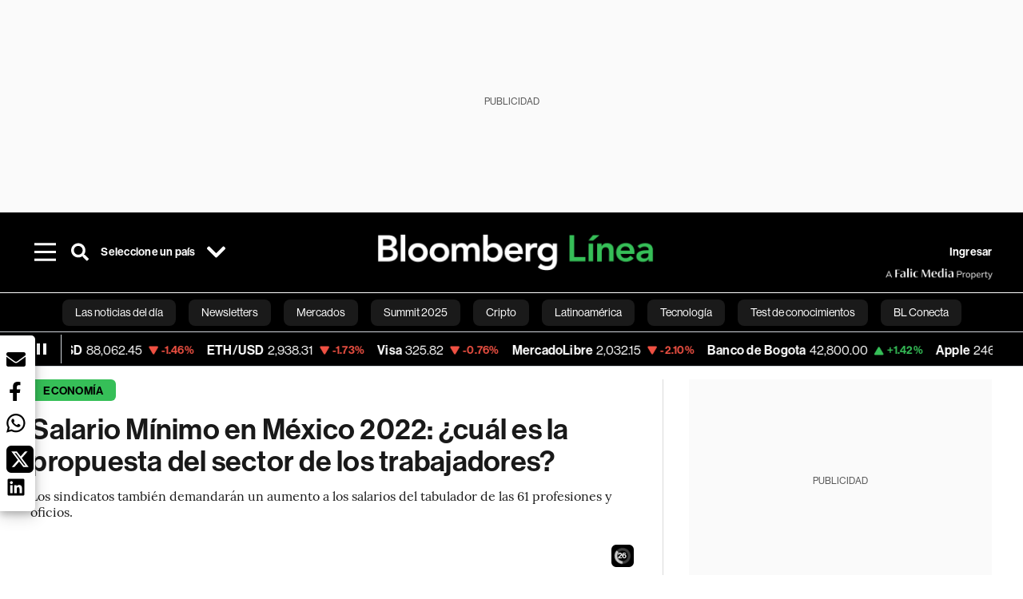

--- FILE ---
content_type: text/html; charset=utf-8
request_url: https://www.bloomberglinea.com/2021/11/23/salario-minimo-en-mexico-2022-cual-es-la-propuesta-del-sector-de-los-trabajadores/
body_size: 105471
content:
<!DOCTYPE html><html lang="es"><head><script defer="" src="https://terrific.live/terrific-sdk.js" storeid="W2JtUOL9Gzr26mK7nlwG"></script><title>Salario Mínimo en México 2022: ¿cuál es la propuesta del sector de los trabajadores?</title><meta charSet="UTF-8"/><meta name="viewport" content="width=device-width, initial-scale=1"/><meta name="robots" content="index, follow, max-image-preview:large"/><meta name="googlebot-news" content="index"/><meta name="googlebot" content="index, follow"/><meta name="bingbot" content="index, follow"/><meta name="description" content="Los sindicatos que representan a los trabajadores también demandarán un aumento a los salarios del tabulador de las 61 profesiones y oficios a los que también se les fija un incremento cada año."/><meta name="url" content="https://www.bloomberglinea.com/2021/11/23/salario-minimo-en-mexico-2022-cual-es-la-propuesta-del-sector-de-los-trabajadores/"/><meta property="url" content="https://www.bloomberglinea.com/2021/11/23/salario-minimo-en-mexico-2022-cual-es-la-propuesta-del-sector-de-los-trabajadores/"/><meta name="distribution" content="global"/><meta property="og:title" content="Salario Mínimo en México 2022: ¿cuál es la propuesta del sector de los trabajadores?"/><meta property="og:locale" content="es"/><meta property="og:site_name" content="Bloomberg Línea"/><meta property="og:description" content="Los sindicatos que representan a los trabajadores también demandarán un aumento a los salarios del tabulador de las 61 profesiones y oficios a los que también se les fija un incremento cada año."/><meta property="og:image" itemProp="image" content="https://www.bloomberglinea.com/resizer/v2/UYUC2VGOYNEQLG2NIYSMLEBL2U.jpg?auth=b6d1bfce01af17e2f4fcde9541ba499f369642463441193098d4606cde037168&amp;width=1200&amp;height=630&amp;quality=80&amp;smart=true"/><meta property="og:image:alt" content="Los sindicatos que representan a los trabajadores también demandarán un aumento a los salarios del tabulador de las 61 profesiones y oficios a los que también se les fija un incremento cada año."/><meta property="og:image:width" content="1200"/><meta property="og:image:height" content="630"/><meta property="og:url" content="https://www.bloomberglinea.com/2021/11/23/salario-minimo-en-mexico-2022-cual-es-la-propuesta-del-sector-de-los-trabajadores/"/><meta property="og:type" content="article"/><meta property="og:image:secure_url" content="https://www.bloomberglinea.com/resizer/v2/UYUC2VGOYNEQLG2NIYSMLEBL2U.jpg?auth=b6d1bfce01af17e2f4fcde9541ba499f369642463441193098d4606cde037168&amp;width=1200&amp;height=630&amp;quality=80&amp;smart=true"/><meta property="twitter:title" content="Salario Mínimo en México 2022: ¿cuál es la propuesta del sector de los trabajadores?"/><meta property="twitter:site" content="BloombergLinea_"/><meta property="twitter:card" content="summary_large_image"/><meta property="twitter:creator" content="@BloombergLinea_"/><meta property="twitter:image" content="https://www.bloomberglinea.com/resizer/v2/UYUC2VGOYNEQLG2NIYSMLEBL2U.jpg?auth=b6d1bfce01af17e2f4fcde9541ba499f369642463441193098d4606cde037168&amp;width=1200&amp;height=675&amp;quality=80&amp;smart=true"/><meta property="twitter:image:alt" content="Los sindicatos que representan a los trabajadores también demandarán un aumento a los salarios del tabulador de las 61 profesiones y oficios a los que también se les fija un incremento cada año."/><meta property="twitter:description" content="Los sindicatos que representan a los trabajadores también demandarán un aumento a los salarios del tabulador de las 61 profesiones y oficios a los que también se les fija un incremento cada año."/><meta property="article:section" content="Economía"/><meta property="article:author" content="Zenyazen Flores"/><meta property="article:published_time" content="2021-11-23T13:59:00.426Z"/><meta property="article:modified_time" content="2021-11-23T13:59:00.745Z"/><meta property="fb:pages" content="108739521316560"/><meta property="fb:app_id" content="522039962462714"/><meta property="fb:use_automatic_ad_placement" content="enable=true ad_density=default"/><meta name="google-site-verification" content="flGAYEj6TsMc8IhLqQa_pW-GIdOgEevLsfmKZG-Avgs"/><meta name="dailymotion-domain-verification" content="dm8zjm379nh7onhre"/><meta property="article:tag" content="Bloomberg Línea México"/><meta property="article:tag" content="Bloomberg Línea"/><meta property="article:tag" content="Salario mínimo en México"/><meta property="article:tag" content="Conasami"/><meta property="article:tag" content="Inflación en México"/><link rel="icon" type="image/x-icon" href="/pf/resources/images/favicon.png?d=2254"/><link rel="preload" href="https://use.typekit.net/zbm2wvb.css" as="style"/><link rel="stylesheet" href="https://use.typekit.net/zbm2wvb.css" media="print"/><noscript><link href="https://use.typekit.net/zbm2wvb.css" rel="stylesheet"/></noscript><style>a {
            color: inherit;
            text-decoration: inherit;
          }</style><link rel="amphtml" href="https://www.bloomberglinea.com/2021/11/23/salario-minimo-en-mexico-2022-cual-es-la-propuesta-del-sector-de-los-trabajadores/?outputType=amp"/><link rel="canonical" href="https://www.bloomberglinea.com/2021/11/23/salario-minimo-en-mexico-2022-cual-es-la-propuesta-del-sector-de-los-trabajadores/"/><link rel="preconnect" href="https://static.chartbeat.com/"/><link rel="dns-prefetch" href="https://static.chartbeat.com/"/><link rel="preconnect" href="https://www.google-analytics.com/"/><link rel="dns-prefetch" href="https://www.google-analytics.com/"/><link rel="preconnect" href="https://s.go-mpulse.net/"/><link rel="dns-prefetch" href="https://s.go-mpulse.net/"/><link rel="preconnect" href="https://stats.g.doubleclick.net/"/><link rel="dns-prefetch" href="https://stats.g.doubleclick.net/"/><link rel="preconnect" href="https://www.googletagservices.com/"/><link rel="dns-prefetch" href="https://www.googletagservices.com/"/><link rel="preconnect" href="https://cdn.taboola.com/"/><link rel="dns-prefetch" href="https://cdn.taboola.com/"/><link rel="preconnect" href="https://cdn.cxense.com/"/><link rel="dns-prefetch" href="https://cdn.cxense.com/"/><link rel="preconnect" href="https://cdn.privacy-mgmt.com/"/><link rel="dns-prefetch" href="https://cdn.privacy-mgmt.com/"/><script defer="">
    
    !function(t){var e={};function n(r){if(e[r])return e[r].exports;var o=e[r]={i:r,l:!1,exports:{}};return t[r].call(o.exports,o,o.exports,n),o.l=!0,o.exports}n.m=t,n.c=e,n.d=function(t,e,r){n.o(t,e)||Object.defineProperty(t,e,{enumerable:!0,get:r})},n.r=function(t){"undefined"!=typeof Symbol&&Symbol.toStringTag&&Object.defineProperty(t,Symbol.toStringTag,{value:"Module"}),Object.defineProperty(t,"__esModule",{value:!0})},n.t=function(t,e){if(1&e&&(t=n(t)),8&e)return t;if(4&e&&"object"==typeof t&&t&&t.__esModule)return t;var r=Object.create(null);if(n.r(r),Object.defineProperty(r,"default",{enumerable:!0,value:t}),2&e&&"string"!=typeof t)for(var o in t)n.d(r,o,function(e){return t[e]}.bind(null,o));return r},n.n=function(t){var e=t&&t.__esModule?function(){return t.default}:function(){return t};return n.d(e,"a",e),e},n.o=function(t,e){return Object.prototype.hasOwnProperty.call(t,e)},n.p="",n(n.s=3)}([function(t,e,n){var r=n(2);t.exports=!r((function(){return 7!=Object.defineProperty({},"a",{get:function(){return 7}}).a}))},function(t,e){t.exports=function(t){return"object"==typeof t?null!==t:"function"==typeof t}},function(t,e){t.exports=function(t){try{return!!t()}catch(t){return!0}}},function(t,e,n){n(4),function(){if("function"!=typeof window.__tcfapi){var t,e=[],n=window,r=n.document;!n.__tcfapi&&function t(){var e=!!n.frames.__tcfapiLocator;if(!e)if(r.body){var o=r.createElement("iframe");o.style.cssText="display:none",o.name="__tcfapiLocator",r.body.appendChild(o)}else setTimeout(t,5);return!e}()&&(n.__tcfapi=function(){for(var n=arguments.length,r=new Array(n),o=0;o<n;o++)r[o]=arguments[o];if(!r.length)return e;if("setGdprApplies"===r[0])r.length>3&&2===parseInt(r[1],10)&&"boolean"==typeof r[3]&&(t=r[3],"function"==typeof r[2]&&r[2]("set",!0));else if("ping"===r[0]){var i={gdprApplies:t,cmpLoaded:!1,apiVersion:"2.0"};"function"==typeof r[2]&&r[2](i,!0)}else e.push(r)},n.addEventListener("message",(function(t){var e="string"==typeof t.data,r={};try{r=e?JSON.parse(t.data):t.data}catch(t){}var o=r.__tcfapiCall;o&&n.__tcfapi(o.command,o.parameter,o.version,(function(n,r){var i={__tcfapiReturn:{returnValue:n,success:r,callId:o.callId}};e&&(i=JSON.stringify(i)),t.source.postMessage(i,"*")}))}),!1))}}()},function(t,e,n){var r=n(0),o=n(5).f,i=Function.prototype,c=i.toString,u=/^s*function ([^ (]*)/;r&&!("name"in i)&&o(i,"name",{configurable:!0,get:function(){try{return c.call(this).match(u)[1]}catch(t){return""}}})},function(t,e,n){var r=n(0),o=n(6),i=n(10),c=n(11),u=Object.defineProperty;e.f=r?u:function(t,e,n){if(i(t),e=c(e,!0),i(n),o)try{return u(t,e,n)}catch(t){}if("get"in n||"set"in n)throw TypeError("Accessors not supported");return"value"in n&&(t[e]=n.value),t}},function(t,e,n){var r=n(0),o=n(2),i=n(7);t.exports=!r&&!o((function(){return 7!=Object.defineProperty(i("div"),"a",{get:function(){return 7}}).a}))},function(t,e,n){var r=n(8),o=n(1),i=r.document,c=o(i)&&o(i.createElement);t.exports=function(t){return c?i.createElement(t):{}}},function(t,e,n){(function(e){var n=function(t){return t&&t.Math==Math&&t};t.exports=n("object"==typeof globalThis&&globalThis)||n("object"==typeof window&&window)||n("object"==typeof self&&self)||n("object"==typeof e&&e)||Function("return this")()}).call(this,n(9))},function(t,e){var n;n=function(){return this}();try{n=n||new Function("return this")()}catch(t){"object"==typeof window&&(n=window)}t.exports=n},function(t,e,n){var r=n(1);t.exports=function(t){if(!r(t))throw TypeError(String(t)+" is not an object");return t}},function(t,e,n){var r=n(1);t.exports=function(t,e){if(!r(t))return t;var n,o;if(e&&"function"==typeof(n=t.toString)&&!r(o=n.call(t)))return o;if("function"==typeof(n=t.valueOf)&&!r(o=n.call(t)))return o;if(!e&&"function"==typeof(n=t.toString)&&!r(o=n.call(t)))return o;throw TypeError("Can't convert object to primitive value")}}]);
    </script>

    <script>
    (function () { var e = false; var c = window; var t = document; function r() { if
    (!c.frames["__uspapiLocator"]) { if (t.body) { var a = t.body; var e = t.createElement("iframe"); e.style.cssText =
    "display:none"; e.name = "__uspapiLocator"; a.appendChild(e) } else { setTimeout(r, 5) } } } r(); function p() { var
    a = arguments; __uspapi.a = __uspapi.a || []; if (!a.length) { return __uspapi.a } else if (a[0] === "ping") { a[2]({
    gdprAppliesGlobally: e, cmpLoaded: false }, true) } else { __uspapi.a.push([].slice.apply(a)) } } function l(t) { var r
    = typeof t.data === "string"; try { var a = r ? JSON.parse(t.data) : t.data; if (a.__cmpCall) { var n = a.__cmpCall;
    c.__uspapi(n.command, n.parameter, function (a, e) { var c = { __cmpReturn: { returnValue: a, success: e, callId:
    n.callId } }; t.source.postMessage(r ? JSON.stringify(c) : c, "*") }) } } catch (a) { } } if (typeof __uspapi !==
    "function") { c.__uspapi = p; __uspapi.msgHandler = l; c.addEventListener("message", l, false) } })();
    </script>

    <script>
window.__gpp_addFrame=function(e){if(!window.frames[e])if(document.body){var t=document.createElement("iframe");t.style.cssText="display:none",t.name=e,document.body.appendChild(t)}else window.setTimeout(window.__gpp_addFrame,10,e)},window.__gpp_stub=function(){var e=arguments;if(__gpp.queue=__gpp.queue||[],__gpp.events=__gpp.events||[],!e.length||1==e.length&&"queue"==e[0])return __gpp.queue;if(1==e.length&&"events"==e[0])return __gpp.events;var t=e[0],p=e.length>1?e[1]:null,s=e.length>2?e[2]:null;if("ping"===t)p({gppVersion:"1.1",cmpStatus:"stub",cmpDisplayStatus:"hidden",signalStatus:"not ready",supportedAPIs:["2:tcfeuv2","5:tcfcav1","6:uspv1","7:usnatv1","8:uscav1","9:usvav1","10:uscov1","11:usutv1","12:usctv1"],cmpId:0,sectionList:[],applicableSections:[],gppString:"",parsedSections:{}},!0);else if("addEventListener"===t){"lastId"in __gpp||(__gpp.lastId=0),__gpp.lastId++;var n=__gpp.lastId;__gpp.events.push({id:n,callback:p,parameter:s}),p({eventName:"listenerRegistered",listenerId:n,data:!0,pingData:{gppVersion:"1.1",cmpStatus:"stub",cmpDisplayStatus:"hidden",signalStatus:"not ready",supportedAPIs:["2:tcfeuv2","5:tcfcav1","6:uspv1","7:usnatv1","8:uscav1","9:usvav1","10:uscov1","11:usutv1","12:usctv1"],cmpId:0,sectionList:[],applicableSections:[],gppString:"",parsedSections:{}}},!0)}else if("removeEventListener"===t){for(var a=!1,i=0;i<__gpp.events.length;i++)if(__gpp.events[i].id==s){__gpp.events.splice(i,1),a=!0;break}p({eventName:"listenerRemoved",listenerId:s,data:a,pingData:{gppVersion:"1.1",cmpStatus:"stub",cmpDisplayStatus:"hidden",signalStatus:"not ready",supportedAPIs:["2:tcfeuv2","5:tcfcav1","6:uspv1","7:usnatv1","8:uscav1","9:usvav1","10:uscov1","11:usutv1","12:usctv1"],cmpId:0,sectionList:[],applicableSections:[],gppString:"",parsedSections:{}}},!0)}else"hasSection"===t?p(!1,!0):"getSection"===t||"getField"===t?p(null,!0):__gpp.queue.push([].slice.apply(e))},window.__gpp_msghandler=function(e){var t="string"==typeof e.data;try{var p=t?JSON.parse(e.data):e.data}catch(e){p=null}if("object"==typeof p&&null!==p&&"__gppCall"in p){var s=p.__gppCall;window.__gpp(s.command,(function(p,n){var a={__gppReturn:{returnValue:p,success:n,callId:s.callId}};e.source.postMessage(t?JSON.stringify(a):a,"*")}),"parameter"in s?s.parameter:null,"version"in s?s.version:"1.1")}},"__gpp"in window&&"function"==typeof window.__gpp||(window.__gpp=window.__gpp_stub,window.addEventListener("message",window.__gpp_msghandler,!1),window.__gpp_addFrame("__gppLocator"));
</script>
    
    <script>
        window._sp_queue = [];
        window._sp_ = {
        config: {
        accountId: 1753,
        baseEndpoint: 'https://cdn.privacy-mgmt.com',
        usnat: { includeUspApi: true },
        gdpr: { },
        events: {
        onMessageChoiceSelect: function(choiceType, actionType) {
            console.log('[event] onMessageChoiceSelect', arguments);
            
            // Integración con OneSignal - Manejar aceptación/rechazo
            if (choiceType && actionType) {
              // Si el usuario acepta (choiceType === 11 para aceptar todas las categorías en GDPR)
              if (choiceType === 11 || choiceType === 1 || actionType === 1) {
                console.log('[SourcePoint] User accepted consent, granting OneSignal consent');
                if (window.grantOneSignalConsent && typeof window.grantOneSignalConsent === 'function') {
                  window.grantOneSignalConsent().then(function(success) {
                    console.log('[SourcePoint] OneSignal consent granted:', success);
                  }).catch(function(error) {
                    console.error('[SourcePoint] Error granting OneSignal consent:', error);
                  });
                }
              } 
              // Si el usuario rechaza
              else if (choiceType === 13 || choiceType === 15) {
                console.log('[SourcePoint] User rejected consent, revoking OneSignal consent');
                if (window.revokeOneSignalConsent && typeof window.revokeOneSignalConsent === 'function') {
                  window.revokeOneSignalConsent().then(function(success) {
                    console.log('[SourcePoint] OneSignal consent revoked:', success);
                  }).catch(function(error) {
                    console.error('[SourcePoint] Error revoking OneSignal consent:', error);
                  });
                }
              }
            }
        },
        onMessageReady: function() {
            console.log('[event] onMessageReady', arguments);
        },
        onMessageChoiceError: function() {
            console.log('[event] onMessageChoiceError', arguments);
        },
        onPrivacyManagerAction: function() {
            console.log('[event] onPrivacyManagerAction', arguments);
        },
        onPMCancel: function() {
            console.log('[event] onPMCancel', arguments);
        },
        onMessageReceiveData: function() {
            console.log('[event] onMessageReceiveData', arguments);
        },
        onSPPMObjectReady: function() {
            console.log('[event] onSPPMObjectReady', arguments);
        },
        onConsentReady: function (message_type, uuid, string, info) {
          console.log('[event] onConsentReady', arguments)
          console.log('[SourcePoint] Consent info:', { message_type: message_type, uuid: uuid, applies: info.applies, string: string });
          
          // Función para intentar otorgar consentimiento (con reintentos si OneSignal no está listo)
          var grantConsentWithRetry = function(reason, maxRetries) {
            maxRetries = maxRetries || 10;
            var retries = 0;
            
            var tryGrant = function() {
              if (window.grantOneSignalConsent && typeof window.grantOneSignalConsent === 'function') {
                console.log('[SourcePoint] ' + reason + ', granting OneSignal consent');
                window.grantOneSignalConsent().then(function(success) {
                  console.log('[SourcePoint] OneSignal consent granted:', success);
                }).catch(function(error) {
                  console.error('[SourcePoint] Error granting OneSignal consent:', error);
                });
              } else if (retries < maxRetries) {
                retries++;
                console.log('[SourcePoint] OneSignal not ready yet, retry ' + retries + '/' + maxRetries);
                setTimeout(tryGrant, 500); // Reintentar cada 500ms
              } else {
                console.warn('[SourcePoint] OneSignal not available after ' + maxRetries + ' retries');
                // Guardar flag para que OneSignal lo detecte cuando se inicialice
                try {
                  localStorage.setItem('sourcepoint_consent_pending', 'true');
                  console.log('[SourcePoint] Saved consent flag for OneSignal to detect on init');
                } catch (e) {
                  console.error('[SourcePoint] Could not save consent flag:', e);
                }
              }
            };
            
            tryGrant();
          };
          
          // Para GDPR: verificar si el usuario tiene consentimiento previo
          if (message_type === "gdpr" && info.applies) {
            console.log('[SourcePoint] GDPR applies, checking consent status');
            
            // Si hay tcString, significa que el usuario dio consentimiento
            if (string && string.length > 0) {
              console.log('[SourcePoint] GDPR consent string found:', string.substring(0, 20) + '...');
              grantConsentWithRetry('Previous GDPR consent found');
            } else {
              console.log('[SourcePoint] No GDPR consent string, waiting for user action');
            }
            
            // También verificar con __tcfapi para más detalles
            if (typeof window.__tcfapi === 'function') {
              window.__tcfapi('getTCData', 2, function(tcData, success) {
                console.log('[SourcePoint] TCF Data:', tcData);
                
                if (success && tcData && tcData.tcString && tcData.tcString.length > 0) {
                  console.log('[SourcePoint] TCF API confirms consent');
                  grantConsentWithRetry('TCF API consent confirmed');
                }
              });
            } else {
              console.warn('[SourcePoint] __tcfapi not available');
            }
          }
          
          // Para USNAT/CCPA: verificar consentimiento
          if (message_type === "usnat" && info.applies) {
            console.log('[SourcePoint] USNAT applies, granting consent');
            grantConsentWithRetry('USNAT consent detected');
          }
          
          if((message_type == "usnat") && (info.applies)){
            /* code to insert the USNAT footer link */
            document.getElementById("pmLink").style.visibility="visible"; 
            document.getElementById("pmLink").innerHTML= "Do Not Sell or Share My Personal Information";
            document.getElementById("pmLink").onclick= function(){
              window._sp_.usnat.loadPrivacyManagerModal('1039660');
            }
          }
          if((message_type == "gdpr") && (info.applies)){
            /* code to insert the GDPR footer link */
            document.getElementById("pmLink").style.visibility="visible"; 
            document.getElementById("pmLink").innerHTML= "Privacy Preferences";
            document.getElementById("pmLink").onclick= function(){
              window._sp_.gdpr.loadPrivacyManagerModal('528582');
            }
          }     
        },
        onError: function() {
            console.log('[event] onError', arguments);
        },
        }
        }
        }
    </script>
    <script src='https://cdn.privacy-mgmt.com/unified/wrapperMessagingWithoutDetection.js' async></script>
    </script><script defer="">
    (function(w,d,s,l,i){w[l]=w[l]||[];w[l].push({'gtm.start':
      new Date().getTime(),event:'gtm.js'});var f=d.getElementsByTagName(s)[0],
      j=d.createElement(s),dl=l!='dataLayer'?'&l='+l:'';j.async=true;j.src=
      'https://www.googletagmanager.com/gtm.js?id='+i+dl;f.parentNode.insertBefore(j,f);
    })(window,document,'script','dataLayer','GTM-TZL2GGP');</script><script defer="" data-integration="facebook-Pixel">!function(f,b,e,v,n,t,s)
  {if(f.fbq)return;n=f.fbq=function(){n.callMethod?
  n.callMethod.apply(n,arguments):n.queue.push(arguments)};
  if(!f._fbq)f._fbq=n;n.push=n;n.loaded=!0;n.version='2.0';
  n.queue=[];t=b.createElement(e);t.async=!0;
  t.src=v;s=b.getElementsByTagName(e)[0];
  s.parentNode.insertBefore(t,s)}(window, document,'script',
  'https://connect.facebook.net/en_US/fbevents.js');
  fbq('init', '965267477702813');
  fbq('track', 'PageView');</script><script defer="" type="text/javascript" data-integration="clarity-ms">(function(c,l,a,r,i,t,y){
    c[a]=c[a]||function(){(c[a].q=c[a].q||[]).push(arguments)};
    t=l.createElement(r);t.async=1;t.src="https://www.clarity.ms/tag/"+i;
    y=l.getElementsByTagName(r)[0];y.parentNode.insertBefore(t,y);
})(window, document, "clarity", "script", "k8flwcgy8q");</script><script defer="" data-integration="twitter-Pixel">!function(e,t,n,s,u,a){e.twq||(s=e.twq=function(){s.exe?s.exe.apply(s,arguments):s.queue.push(arguments);
  },s.version='1.1',s.queue=[],u=t.createElement(n),u.async=!0,u.src='https://static.ads-twitter.com/uwt.js',
  a=t.getElementsByTagName(n)[0],a.parentNode.insertBefore(u,a))}(window,document,'script');
  twq('config', 'o89zp');</script><script defer="" data-integration="chartbeat">
    (function() {
        var _sf_async_config = window._sf_async_config = (window._sf_async_config || {});
        _sf_async_config.uid = 66274;
        _sf_async_config.domain = "bloomberglinea.com";
        _sf_async_config.useCanonical = true;
        _sf_async_config.useCanonicalDomain = true;
        _sf_async_config.sections = "Economía";
        _sf_async_config.authors = "Zenyazen Flores";
        function loadChartbeat() {
            var e = document.createElement('script');
            var n = document.getElementsByTagName('script')[0];
            e.type = 'text/javascript';
            e.async = true;
            e.src = '//static.chartbeat.com/js/chartbeat.js';
            n.parentNode.insertBefore(e, n);
        }
        loadChartbeat();
     })();</script><script defer="" src="https://securepubads.g.doubleclick.net/tag/js/gpt.js"></script><script defer="" src="https://ads.digitalcaramel.com/js/prebid/bloomberglinea.com.js?ts=1768950453565"></script><script defer="" src="https://www.googletagmanager.com/gtag/js?id=G-B97L4X34VF"></script><script defer="">
      window.dataLayer = window.dataLayer || [];
      function gtag(){dataLayer.push(arguments);}
      gtag('js', new Date());
      gtag('config', 'G-B97L4X34VF');</script><script>function runPaywall() {
        var pageType = 'article' || 'article';
        var section = 'Economía' || '';
        var canonicalUrl = 'https://www.bloomberglinea.com/2021/11/23/salario-minimo-en-mexico-2022-cual-es-la-propuesta-del-sector-de-los-trabajadores/' || '';
        var contentRestriction = '' || '';
        
        ArcP.run({
            paywallFunction: function(campaign) {
                console.log('Arc Paywall triggered!', { campaign: campaign, pageType: pageType, section: section });
            },
            customPageData: function() {
                return {
                    c: pageType,
                    s: section,
                    ci: canonicalUrl,
                    cr: contentRestriction
                };
            },
            resultsCallback: function(results) {
                console.log('Arc Paywall results:', results);
            }
        }).then(function(results) {
            console.log('Paywall script completed:', results);
        }).catch(function(error) {
            console.error('Paywall script error:', error);
        });
    }</script><script async="" src="https://bloomberglinea-bloomberglinea-prod.web.arc-cdn.net/arc/subs/p.min.js"></script><script type="application/ld+json">{"@context":"https://schema.org","@type":"NewsArticle","mainEntityOfPage":{"@type":"WebPage","@id":"https://www.bloomberglinea.com/2021/11/23/salario-minimo-en-mexico-2022-cual-es-la-propuesta-del-sector-de-los-trabajadores/"},"headline":"Salario Mínimo en México 2022: ¿cuál es la propuesta del sector de los trabajadores?","description":"Los sindicatos que representan a los trabajadores también demandarán un aumento a los salarios del tabulador de las 61 profesiones y oficios a los que también se les fija un incremento cada año.","datePublished":"2021-11-23T13:59:00.426Z","dateModified":"2021-11-23T13:59:00.745Z","author":[{"@type":"Person","name":"Zenyazen Flores","url":"https://www.bloomberglinea.com/author/zenyazen-flores/"}],"isPartOf":{"@type":["CreativeWork","Product"],"name":"Bloomberg Línea","productID":"bloomberglinea.com:basic","description":"Los sindicatos que representan a los trabajadores también demandarán un aumento a los salarios del tabulador de las 61 profesiones y oficios a los que también se les fija un incremento cada año.","sku":"https://www.bloomberglinea.com","image":"","brand":{"@type":"brand","name":"Bloomberg Línea"},"offers":{"@type":"offer","url":"https://www.bloomberglinea.com"}},"publisher":{"@id":"https://www.bloomberglinea.com","@type":"NewsMediaOrganization","name":"Bloomberg Línea","url":"https://www.bloomberglinea.com","logo":{"@type":"ImageObject","url":"https://cloudfront-us-east-1.images.arcpublishing.com/bloomberglinea/6PXGUSA54RFSPD7CJ4A4WMORVY.png","width":600,"height":60},"sameAs":["https://www.facebook.com/BloombergLinea","https://twitter.com/BloombergLinea_","https://www.youtube.com/channel/UCt4iMhUHxnKfxJXIW36Y4Rw","https://www.tiktok.com/@bloomberglinea","https://open.spotify.com/show/0NXF3nHMLWO7qEdaUsp99b","https://www.instagram.com/bloomberglinea"]},"hasPart":{"@type":"WebPageElement","isAccessibleForFree":false,"cssSelector":".article-body-wrapper-bl"},"isAccessibleForFree":false,"image":{"@context":"https://schema.org","@type":"ImageObject","url":"","description":"Los sindicatos que representan a los trabajadores también demandarán un aumento a los salarios del tabulador de las 61 profesiones y oficios a los que también se les fija un incremento cada año.","author":[{"@type":"Person","name":"Eddie Seal","url":"https://www.bloomberglinea.com"}],"name":"Salario Mínimo en México 2022: ¿cuál es la propuesta del sector de los trabajadores?"},"articleSection":"Economía","alternativeHeadline":"Salario Mínimo en México 2022: ¿cuál es la propuesta del sector de los trabajadores?","mainEntity":{"@type":"ItemList","itemListElement":[{"@type":"ListItem","position":0,"item":{"@type":"WebPage","@id":"https://www.bloomberglinea.com/tags/bloomberg-linea-mexico/"}},{"@type":"ListItem","position":1,"item":{"@type":"WebPage","@id":"https://www.bloomberglinea.com/tags/bloomberg-linea/"}},{"@type":"ListItem","position":2,"item":{"@type":"WebPage","@id":"https://www.bloomberglinea.com/tags/salario-minimo-en-mexico/"}},{"@type":"ListItem","position":3,"item":{"@type":"WebPage","@id":"https://www.bloomberglinea.com/tags/conasami/"}},{"@type":"ListItem","position":4,"item":{"@type":"WebPage","@id":"https://www.bloomberglinea.com/tags/inflacion-en-mexico/"}}]},"articleBody":" Ciudad de México &mdash; El sector de los trabajadores representado en la Comisión Nacional de los Salarios Mínimos (Conasami) propondrá al gobierno y sector privado un aumento de 25% al salario mínimo para 2022, con lo cual busca recuperar parte del poder adquisitivo que se ha perdido por el repunte inflacionario de este año. Los sindicatos que representan a los trabajadores también demandarán un aumento a los salarios del tabulador de las 61 profesiones y oficios a los que también se les fija un incremento cada año. La solicitud se entregará de manera formal al Consejo de Representantes de Conasami el 25 de noviembre durante la última reunión ordinaria del año de los sectores; después de ese día se instalarán en sesión permanente para fijar a más tardar el 31 de diciembre el monto del salario mínimo que estará vigente en 2022. Ver más: Salario mínimo en México 2022: ¿cuánto subirá ante la alta inflación? El vocero del sector obrero en Conasami, José Luis Carazo, dijo a Bloomberg Línea que cuando se inicie la sesión permanente comenzarán las negociaciones con el gobierno y los empresarios en un contexto de alta inflación. Destacó que este año la fijación del salario mínimo se hará bajo una nueva situación legal, ya que una reforma a la Ley Federal del Trabajo establece que el incremento al salario mínimo no deberá estar por debajo de la inflación. Ver más: México buscará que salario mínimo aumente en proporción elevada en 2022 El subgobernador de Banco de México, Jonathan Heath, estimó que la inflación al cierre de noviembre rebasará el 7% y calificó el repunte de los precios al consumidor como un problema grave. Sobre la magnitud de la demanda del sector obrero, dijo que el 25% está en línea con la gradualidad proyectada en los aumentos aprobados en los últimos cuatro años, además, aseguró que ya se midió que un alza en esa proporción “realmente no es inflacionario”. El salario mínimo general inició el 2021 con un incremento de 15%, lo que implicó subir el mínimo de MXN$123.22 a MXN$141.70 diarios, que equivale a MXN$4,310 mensuales. Ver más: Salario mínimo en México pierde poder adquisitivo por alta inflación Por separado, la organización Acción Ciudadana Frente a la Pobreza envió a la Conasami su propuesta para avanzar en la recuperación gradual del salario mínimo a fin de que a más tardar en 2024 llegue al monto necesario para cubrir el costo de la canasta básica familiar, esto es dos canastas básicas urbanas. De acuerdo con la organización, ese objetivo se puede lograr si los próximos tres aumentos al salario mínimo se adopta como porcentaje de referencia al menos el porcentaje de incremento anual del costo de la canasta básica y si el “monto independiente de recuperación” (MIR) cubre la diferencia de MXN$102.34 que tiene el salario mínimo 2021 respecto al costo de la canasta básica familiar en enero de ese año. Por lo cual, añadió, estamos proponiendo un ajuste con dos componentes: el porcentaje anual de incremento al costo de la canasta básica como porcentaje de referencia más MXN$35 como MIR. Te puede interesar:"}</script><script type="application/ld+json">{"@type":"BreadcrumbList","@context":"https://schema.org","itemListElement":[{"@type":"ListItem","position":1,"name":"Bloomberg Línea","item":"https://www.bloomberglinea.com"},{"@type":"ListItem","position":2,"name":"Economía","item":"https://www.bloomberglinea.com/economia/"},{"@type":"ListItem","position":3,"name":"Salario Mínimo en México 2022: ¿cuál es la propuesta del sector de los trabajadores?","item":"https://www.bloomberglinea.com/2021/11/23/salario-minimo-en-mexico-2022-cual-es-la-propuesta-del-sector-de-los-trabajadores/"}]}</script><script type="application/ld+json">{"@context":"http://schema.org","@graph":[{"@context":"http://schema.org","@type":"SiteNavigationElement","name":"Las noticias del día","url":"/tags/las-noticias-del-dia/"},{"@context":"http://schema.org","@type":"SiteNavigationElement","name":"Newsletters","url":"https://www.bloomberglinea.com/newsletter/"},{"@context":"http://schema.org","@type":"SiteNavigationElement","name":"Mercados","url":"/mercados"},{"@context":"http://schema.org","@type":"SiteNavigationElement","name":"Summit 2025","url":"https://www.bloomberglinea.com/summit-2025-mexico/"},{"@context":"http://schema.org","@type":"SiteNavigationElement","name":"Cripto","url":"/cripto"},{"@context":"http://schema.org","@type":"SiteNavigationElement","name":"Latinoamérica","url":"/latinoamerica"},{"@context":"http://schema.org","@type":"SiteNavigationElement","name":"Tecnología","url":"/tecnologia"},{"@context":"http://schema.org","@type":"SiteNavigationElement","name":"Test de conocimientos","url":"/quiz-test-sobre-economia/"},{"@context":"http://schema.org","@type":"SiteNavigationElement","name":"BL Conecta","url":"/brandedcontent"},{"@context":"http://schema.org","@type":"SiteNavigationElement","name":"Negocios","url":"/negocios"},{"@context":"http://schema.org","@type":"SiteNavigationElement","name":"Podcasts","url":"/podcasts"},{"@context":"http://schema.org","@type":"SiteNavigationElement","name":"Bloomberg Green","url":"/esg/linea-green"},{"@context":"http://schema.org","@type":"SiteNavigationElement","name":"Economía","url":"/economia"},{"@context":"http://schema.org","@type":"SiteNavigationElement","name":"Estilo de vida","url":"/estilo-de-vida"},{"@context":"http://schema.org","@type":"SiteNavigationElement","name":"Mundo","url":"/mundo"},{"@context":"http://schema.org","@type":"SiteNavigationElement","name":"Videos","url":"/videos"},{"@context":"http://schema.org","@type":"SiteNavigationElement","name":"English","url":"/english"}]}</script><script type="application/ld+json">{"@context":"https://schema.org","@type":"DataFeed","name":"Salario Mínimo en México 2022: ¿cuál es la propuesta del sector de los trabajadores?","description":"Los sindicatos que representan a los trabajadores también demandarán un aumento a los salarios del tabulador de las 61 profesiones y oficios a los que también se les fija un incremento cada año.","creator":{"@type":"Organization","name":"Bloomberg Línea","logo":{"@type":"ImageObject","url":"https://cloudfront-us-east-1.images.arcpublishing.com/bloomberglinea/6PXGUSA54RFSPD7CJ4A4WMORVY.png"}},"dataFeedElement":[{"@type":"DataFeedItem","item":{"@type":"Thing","name":"Bloomberg Línea México"}},{"@type":"DataFeedItem","item":{"@type":"Thing","name":"Bloomberg Línea"}},{"@type":"DataFeedItem","item":{"@type":"Thing","name":"Salario mínimo en México"}},{"@type":"DataFeedItem","item":{"@type":"Thing","name":"Conasami"}},{"@type":"DataFeedItem","item":{"@type":"Thing","name":"Inflación en México"}}]}</script><script type="application/javascript" id="polyfill-script">if(!Array.prototype.includes||!(window.Object && window.Object.assign)||!window.Promise||!window.Symbol||!window.fetch){document.write('<script type="application/javascript" src="/pf/dist/engine/polyfill.js?d=2254&mxId=00000000" defer=""><\/script>')}</script><script id="fusion-engine-react-script" type="application/javascript" src="/pf/dist/engine/react.js?d=2254&amp;mxId=00000000" defer=""></script><script id="fusion-engine-combinations-script" type="application/javascript" src="/pf/dist/components/combinations/default.js?d=2254&amp;mxId=00000000" defer=""></script><link id="fusion-output-type-styles" rel="stylesheet" type="text/css" href="/pf/dist/components/output-types/default.css?d=2254&amp;mxId=00000000"/><link id="fusion-template-styles" rel="stylesheet" type="text/css" href="/pf/dist/components/combinations/default.css?d=2254&amp;mxId=00000000"/><style data-styled="" data-styled-version="5.3.11">.cztTld > img{max-width:100%;}/*!sc*/
data-styled.g5[id="Image__StyledPicture-sc-1g24b0j-0"]{content:"cztTld,"}/*!sc*/
.bedlyz{display:-webkit-box;display:-webkit-flex;display:-ms-flexbox;display:flex;-webkit-box-pack:center;-webkit-justify-content:center;-ms-flex-pack:center;justify-content:center;-webkit-align-items:center;-webkit-box-align:center;-ms-flex-align:center;align-items:center;position:relative;min-height:calc( 250px + 1rem );background-color:#FAFAFA;}/*!sc*/
@media screen and (max-width:1024px){.bedlyz{min-height:calc( 50px + 1rem );display:-webkit-box;display:-webkit-flex;display:-ms-flexbox;display:flex;}}/*!sc*/
@media screen and (max-width:768px){.bedlyz{min-height:calc( 50px + 1rem );display:-webkit-box;display:-webkit-flex;display:-ms-flexbox;display:flex;}}/*!sc*/
.ekcVGD{display:-webkit-box;display:-webkit-flex;display:-ms-flexbox;display:flex;-webkit-box-pack:center;-webkit-justify-content:center;-ms-flex-pack:center;justify-content:center;-webkit-align-items:center;-webkit-box-align:center;-ms-flex-align:center;align-items:center;position:relative;min-height:calc( 90px + 0rem );}/*!sc*/
@media screen and (max-width:1024px){.ekcVGD{min-height:calc( 50px + 0rem );display:-webkit-box;display:-webkit-flex;display:-ms-flexbox;display:flex;}}/*!sc*/
@media screen and (max-width:768px){.ekcVGD{min-height:calc( 50px + 0rem );display:-webkit-box;display:-webkit-flex;display:-ms-flexbox;display:flex;}}/*!sc*/
.bcqSIl{display:-webkit-box;display:-webkit-flex;display:-ms-flexbox;display:flex;-webkit-box-pack:center;-webkit-justify-content:center;-ms-flex-pack:center;justify-content:center;-webkit-align-items:center;-webkit-box-align:center;-ms-flex-align:center;align-items:center;position:relative;min-height:calc( 250px + 0rem );}/*!sc*/
@media screen and (max-width:1024px){.bcqSIl{min-height:calc( 250px + 0rem );display:-webkit-box;display:-webkit-flex;display:-ms-flexbox;display:flex;}}/*!sc*/
@media screen and (max-width:768px){.bcqSIl{min-height:calc( 250px + 0rem );display:-webkit-box;display:-webkit-flex;display:-ms-flexbox;display:flex;}}/*!sc*/
.fTyuDK{display:-webkit-box;display:-webkit-flex;display:-ms-flexbox;display:flex;-webkit-box-pack:center;-webkit-justify-content:center;-ms-flex-pack:center;justify-content:center;-webkit-align-items:center;-webkit-box-align:center;-ms-flex-align:center;align-items:center;position:relative;min-height:calc( 250px + 0rem );background-color:#FAFAFA;}/*!sc*/
@media screen and (max-width:1024px){.fTyuDK{min-height:calc( 250px + 0rem );display:-webkit-box;display:-webkit-flex;display:-ms-flexbox;display:flex;}}/*!sc*/
@media screen and (max-width:768px){.fTyuDK{min-height:calc( 250px + 0rem );display:-webkit-box;display:-webkit-flex;display:-ms-flexbox;display:flex;}}/*!sc*/
.halEoq{display:none;-webkit-box-pack:center;-webkit-justify-content:center;-ms-flex-pack:center;justify-content:center;-webkit-align-items:center;-webkit-box-align:center;-ms-flex-align:center;align-items:center;position:relative;min-height:calc( 100px + 0rem );}/*!sc*/
@media screen and (max-width:1024px){.halEoq{min-height:calc( 50px + 0rem );display:-webkit-box;display:-webkit-flex;display:-ms-flexbox;display:flex;}}/*!sc*/
@media screen and (max-width:768px){.halEoq{min-height:calc( 50px + 0rem );display:-webkit-box;display:-webkit-flex;display:-ms-flexbox;display:flex;}}/*!sc*/
.lkeidT{display:-webkit-box;display:-webkit-flex;display:-ms-flexbox;display:flex;-webkit-box-pack:center;-webkit-justify-content:center;-ms-flex-pack:center;justify-content:center;-webkit-align-items:center;-webkit-box-align:center;-ms-flex-align:center;align-items:center;position:relative;min-height:calc( 600px + 0rem );background-color:#FAFAFA;}/*!sc*/
@media screen and (max-width:1024px){.lkeidT{min-height:calc( 600px + 0rem );display:none;}}/*!sc*/
@media screen and (max-width:768px){.lkeidT{min-height:calc( 600px + 0rem );display:none;}}/*!sc*/
data-styled.g6[id="styled__StyledAdUnit-sc-1gy46gr-0"]{content:"bedlyz,ekcVGD,bcqSIl,fTyuDK,halEoq,lkeidT,"}/*!sc*/
.dNyvlH{top:118px;}/*!sc*/
@media screen and (max-width:1024px){.dNyvlH{top:18px;}}/*!sc*/
@media screen and (max-width:768px){.dNyvlH{top:18px;}}/*!sc*/
.cJwJYM{top:38px;}/*!sc*/
@media screen and (max-width:1024px){.cJwJYM{top:18px;}}/*!sc*/
@media screen and (max-width:768px){.cJwJYM{top:18px;}}/*!sc*/
.JCIvj{top:118px;}/*!sc*/
@media screen and (max-width:1024px){.JCIvj{top:118px;}}/*!sc*/
@media screen and (max-width:768px){.JCIvj{top:118px;}}/*!sc*/
.iOMvHP{top:293px;}/*!sc*/
@media screen and (max-width:1024px){.iOMvHP{top:293px;}}/*!sc*/
@media screen and (max-width:768px){.iOMvHP{top:293px;}}/*!sc*/
data-styled.g7[id="styled__StyledLabelAdUnit-sc-1gy46gr-1"]{content:"dNyvlH,cJwJYM,JCIvj,iOMvHP,"}/*!sc*/
.eQnJUz{font-family:neue-haas-grotesk-display,sans-serif;color:undefined;}/*!sc*/
data-styled.g10[id="primary-font__PrimaryFontStyles-sc-1rsd0cq-0"]{content:"eQnJUz,"}/*!sc*/
.TPFhk{font-family:lora,sans-serif;}/*!sc*/
data-styled.g11[id="secondary-font__SecondaryFontStyles-sc-1jzsdly-0"]{content:"TPFhk,"}/*!sc*/
.eiuOBH a{color:#36BF58;}/*!sc*/
data-styled.g15[id="list__StyledListItem-sc-1tao6o9-0"]{content:"eiuOBH,"}/*!sc*/
.bhhcZc a{color:#36BF58;}/*!sc*/
data-styled.g17[id="list__StyledUnorderedList-sc-1tao6o9-2"]{content:"bhhcZc,"}/*!sc*/
.iZfeBB{font-family:lora,sans-serif;}/*!sc*/
.iZfeBB h1,.iZfeBB h2,.iZfeBB h3,.iZfeBB h4,.iZfeBB h5,.iZfeBB h6,.iZfeBB figcaption,.iZfeBB table{font-family:neue-haas-grotesk-display,sans-serif;}/*!sc*/
.iZfeBB .body-paragraph,.iZfeBB .interstitial-link,.iZfeBB ol,.iZfeBB ul,.iZfeBB blockquote p,.iZfeBB blockquote{font-family:lora,sans-serif;}/*!sc*/
data-styled.g20[id="default__ArticleBody-sc-108h6at-2"]{content:"iZfeBB,"}/*!sc*/
.faVOUg{-webkit-transition:fill 0.3s ease;transition:fill 0.3s ease;}/*!sc*/
.faVOUg:active,.faVOUg:hover{color:#fff;background-color:#5ee780;}/*!sc*/
data-styled.g58[id="linkHovers__LinkBackgroundHover-sc-1ad8end-0"]{content:"faVOUg,"}/*!sc*/
.clsCaF{background-color:#36BF58;}/*!sc*/
data-styled.g61[id="default__TagsLink-sc-12rlty5-0"]{content:"clsCaF,"}/*!sc*/
.jnVmns{display:-webkit-box;display:-webkit-flex;display:-ms-flexbox;display:flex;-webkit-box-pack:center;-webkit-justify-content:center;-ms-flex-pack:center;justify-content:center;}/*!sc*/
@media screen and (max-width:768px){.jnVmns{display:-webkit-box;display:-webkit-flex;display:-ms-flexbox;display:flex;-webkit-box-pack:center;-webkit-justify-content:center;-ms-flex-pack:center;justify-content:center;}}/*!sc*/
data-styled.g66[id="styles__StyledImage-sc-a4p5i1-0"]{content:"jnVmns,"}/*!sc*/
</style>
<script>(window.BOOMR_mq=window.BOOMR_mq||[]).push(["addVar",{"rua.upush":"false","rua.cpush":"true","rua.upre":"false","rua.cpre":"true","rua.uprl":"false","rua.cprl":"false","rua.cprf":"false","rua.trans":"SJ-1deb7ef2-09e9-4307-ac6a-e403c800eb3b","rua.cook":"false","rua.ims":"false","rua.ufprl":"false","rua.cfprl":"false","rua.isuxp":"false","rua.texp":"norulematch","rua.ceh":"false","rua.ueh":"false","rua.ieh.st":"0"}]);</script>
                              <script>!function(e){var n="https://s.go-mpulse.net/boomerang/";if("False"=="True")e.BOOMR_config=e.BOOMR_config||{},e.BOOMR_config.PageParams=e.BOOMR_config.PageParams||{},e.BOOMR_config.PageParams.pci=!0,n="https://s2.go-mpulse.net/boomerang/";if(window.BOOMR_API_key="7GSQT-9J5E9-RKEWU-NK62F-95GUY",function(){function e(){if(!o){var e=document.createElement("script");e.id="boomr-scr-as",e.src=window.BOOMR.url,e.async=!0,i.parentNode.appendChild(e),o=!0}}function t(e){o=!0;var n,t,a,r,d=document,O=window;if(window.BOOMR.snippetMethod=e?"if":"i",t=function(e,n){var t=d.createElement("script");t.id=n||"boomr-if-as",t.src=window.BOOMR.url,BOOMR_lstart=(new Date).getTime(),e=e||d.body,e.appendChild(t)},!window.addEventListener&&window.attachEvent&&navigator.userAgent.match(/MSIE [67]\./))return window.BOOMR.snippetMethod="s",void t(i.parentNode,"boomr-async");a=document.createElement("IFRAME"),a.src="about:blank",a.title="",a.role="presentation",a.loading="eager",r=(a.frameElement||a).style,r.width=0,r.height=0,r.border=0,r.display="none",i.parentNode.appendChild(a);try{O=a.contentWindow,d=O.document.open()}catch(_){n=document.domain,a.src="javascript:var d=document.open();d.domain='"+n+"';void(0);",O=a.contentWindow,d=O.document.open()}if(n)d._boomrl=function(){this.domain=n,t()},d.write("<bo"+"dy onload='document._boomrl();'>");else if(O._boomrl=function(){t()},O.addEventListener)O.addEventListener("load",O._boomrl,!1);else if(O.attachEvent)O.attachEvent("onload",O._boomrl);d.close()}function a(e){window.BOOMR_onload=e&&e.timeStamp||(new Date).getTime()}if(!window.BOOMR||!window.BOOMR.version&&!window.BOOMR.snippetExecuted){window.BOOMR=window.BOOMR||{},window.BOOMR.snippetStart=(new Date).getTime(),window.BOOMR.snippetExecuted=!0,window.BOOMR.snippetVersion=12,window.BOOMR.url=n+"7GSQT-9J5E9-RKEWU-NK62F-95GUY";var i=document.currentScript||document.getElementsByTagName("script")[0],o=!1,r=document.createElement("link");if(r.relList&&"function"==typeof r.relList.supports&&r.relList.supports("preload")&&"as"in r)window.BOOMR.snippetMethod="p",r.href=window.BOOMR.url,r.rel="preload",r.as="script",r.addEventListener("load",e),r.addEventListener("error",function(){t(!0)}),setTimeout(function(){if(!o)t(!0)},3e3),BOOMR_lstart=(new Date).getTime(),i.parentNode.appendChild(r);else t(!1);if(window.addEventListener)window.addEventListener("load",a,!1);else if(window.attachEvent)window.attachEvent("onload",a)}}(),"".length>0)if(e&&"performance"in e&&e.performance&&"function"==typeof e.performance.setResourceTimingBufferSize)e.performance.setResourceTimingBufferSize();!function(){if(BOOMR=e.BOOMR||{},BOOMR.plugins=BOOMR.plugins||{},!BOOMR.plugins.AK){var n="true"=="true"?1:0,t="",a="cj3wvoyxzcois2lrz5ra-f-4f111ae43-clientnsv4-s.akamaihd.net",i="false"=="true"?2:1,o={"ak.v":"39","ak.cp":"1185127","ak.ai":parseInt("709724",10),"ak.ol":"0","ak.cr":10,"ak.ipv":4,"ak.proto":"h2","ak.rid":"545c5e2e","ak.r":44268,"ak.a2":n,"ak.m":"dscr","ak.n":"ff","ak.bpcip":"18.119.106.0","ak.cport":44502,"ak.gh":"23.192.164.150","ak.quicv":"","ak.tlsv":"tls1.3","ak.0rtt":"","ak.0rtt.ed":"","ak.csrc":"-","ak.acc":"","ak.t":"1769066338","ak.ak":"hOBiQwZUYzCg5VSAfCLimQ==nSQCuu0qcTIlxauwau6pwLeHbCPU/oRN1P5ZP2gE5Bic89ABtsiJlHwIfzL2AQ/7uYKUy1wtUY20GGrPjGRtYYijHW8suyB3ixgAuVJEsV+RU7QyWnmvxuzg6mcUpxrAp0a76H8iq4PQPZqhspkOX7L4Ou7EbRZde9QjI5qSbJtUCd3D0hwxJjbcoOEbwfZH2aeX19aG2xwqLcBE72CBneZ8Bfxn5pzetlpDRGmK3Sz/Ax441EAvqusBFC2+CmWBqjH2u6b+Iq8Hd7ZEfLRMMh/ti2LqM8MW8Cqd7GC7oyct17l94ZmX0gL6wQzfe6xdDTbDTA2KZ9eJrZcuRbQqlTSKmOu/OB0DQMqiRPImWXgojja/0ZuXpz4GdEcrad3ma4MFZzH0BgifQ4jAntA5whKaWjMDbLrOs6v6+/B40bc=","ak.pv":"69","ak.dpoabenc":"","ak.tf":i};if(""!==t)o["ak.ruds"]=t;var r={i:!1,av:function(n){var t="http.initiator";if(n&&(!n[t]||"spa_hard"===n[t]))o["ak.feo"]=void 0!==e.aFeoApplied?1:0,BOOMR.addVar(o)},rv:function(){var e=["ak.bpcip","ak.cport","ak.cr","ak.csrc","ak.gh","ak.ipv","ak.m","ak.n","ak.ol","ak.proto","ak.quicv","ak.tlsv","ak.0rtt","ak.0rtt.ed","ak.r","ak.acc","ak.t","ak.tf"];BOOMR.removeVar(e)}};BOOMR.plugins.AK={akVars:o,akDNSPreFetchDomain:a,init:function(){if(!r.i){var e=BOOMR.subscribe;e("before_beacon",r.av,null,null),e("onbeacon",r.rv,null,null),r.i=!0}return this},is_complete:function(){return!0}}}}()}(window);</script></head><body><noscript><iframe src="https://www.googletagmanager.com/ns.html?id=GTM-TZL2GGP" height="0" width="0" style="display:none;visibility:hidden"></iframe></noscript><noscript><img height="1" width="1" alt="" style="display:none;visibility:hidden" src="https://www.facebook.com/tr?id=965267477702813&amp;ev=PageView&amp;noscript=1"/></noscript><div id="fusion-app"><header class="page-header"><div class="hide-container"><div id="arcad-feature-f0ftdF0MBvat5xe-18934af25ff3c3" class="styled__StyledAdUnit-sc-1gy46gr-0 bedlyz arcad-feature-custom undefined false" display="all"><div class="styled__StyledLabelAdUnit-sc-1gy46gr-1 dNyvlH arcad-feature-label">PUBLICIDAD</div><div class="arcad-container"><div id="arcad_f0ftdF0MBvat5xe-18934af25ff3c3" class="arcad ad-1300x250"></div></div></div></div><div class="btw"><div class=" bg-black"></div><div class="  "><div class="hidden md:flex md:items-center py-4 header-container-padding header-nav-container animation-container-logo w-full bg-black text-white false"><div class="flex flex-1 h-auto justify-between gap-x-4 items-center animation-position-logo false"><div class="animation-hide-container false"><div class="flex items-center space-x-2"><button id="h-menu-icon" role="button" aria-label="Menu" class="container-menu-icon cursor-pointer p-1 hover:opacity-80 w-11 h-11 md:w-9 md:h-7 flex justify-center items-center"><svg xmlns="http://www.w3.org/2000/svg" width="27" height="27" fill="none" viewBox="0 0 18 15"><path stroke="#FFF" stroke-width="2" d="M18 7.5H0M18 1H0m18 13H0"></path></svg></button><div class="flex hover:opacity-50 flex-none items-center justify-center bg-black rounded-md w-7 h-7 sm:w-9 p-1 border-black border-3 cursor-pointer" id="header-search"><svg width="27" height="27" xmlns="http://www.w3.org/2000/svg" viewBox="0 0 512 512" aria-hidden="true" focusable="false"><path fill="#FFF" d="M505 442.7L405.3 343c-4.5-4.5-10.6-7-17-7H372c27.6-35.3 44-79.7 44-128C416 93.1 322.9 0 208 0S0 93.1 0 208s93.1 208 208 208c48.3 0 92.7-16.4 128-44v16.3c0 6.4 2.5 12.5 7 17l99.7 99.7c9.4 9.4 24.6 9.4 33.9 0l28.3-28.3c9.4-9.4 9.4-24.6.1-34zM208 336c-70.7 0-128-57.2-128-128 0-70.7 57.2-128 128-128 70.7 0 128 57.2 128 128 0 70.7-57.2 128-128 128z"></path></svg></div><div class="flex items-center text-white container-country-selector min-w-max"><div class="mr-2 md:text-sm md:leading-tight font-bold">Seleccione un país</div><button class="cursor-pointer p-1 hover:opacity-50 h-11 w-11 md:w-9 md:h-7 flex justify-center items-center" id="country-menu-open" role="button" aria-label="country-menu"><svg width="27" height="27" xmlns="http://www.w3.org/2000/svg" viewBox="0 0 448 512" aria-hidden="true" focusable="false"><path fill="#FFF" d="M207.029 381.476L12.686 187.132c-9.373-9.373-9.373-24.569 0-33.941l22.667-22.667c9.357-9.357 24.522-9.375 33.901-.04L224 284.505l154.745-154.021c9.379-9.335 24.544-9.317 33.901.04l22.667 22.667c9.373 9.373 9.373 24.569 0 33.941L240.971 381.476c-9.373 9.372-24.569 9.372-33.942 0z"></path></svg></button></div></div></div><a href="/" rel="nofollow" id="header-main-logo"><img alt="Bloomberg Línea" class="animation-logo pointer-events-none false" title="Bloomberg Línea" height="100" width="720" src="/pf/resources/images/fallback-logo-black-720x100.png?d=2254"/></a><div class="relative flex"><div class="flex opacity-0 text-sm leading-tight relative items-center lg:w-60 lg:flex flex-none lg:justify-end md:space-x-4"><button role="button" id="header-login" class="text-sm leading-tight font-bold rounded-md text-white cursor-pointer">Ingresar</button></div><div class="absolute bottom-0 right-0 top-full mt-3 false"><div class="falic-media-container-desktop"><div class="btw"><div class="hover:opacity-50"><a target="_blank" rel="noopener noreferrer nofollow" href="/sobre-bloomberg-linea/" aria-label="Falic Media" class="h-6"><img class=" h-3.5 object-contain object-right" src="https://cloudfront-us-east-1.images.arcpublishing.com/bloomberglinea/WBUEZIAZTZGXLMHKVU4IF23VNE.png" width="306" height="32" alt="Falic Media" aria-label="Falic Media" loading="lazy"/></a></div></div></div></div></div></div></div><div class="undefined w-full border-t border-white bg-black text-white country-menu hidden header-container-padding header-nav-container"><div class="py-6"><div class="flex relative"><button role="button" id="country-menu-close" class="flex justify-end absolute top-0 right-0 cursor-pointer hover:text-hover hover:underline"><svg width="20" height="20" xmlns="http://www.w3.org/2000/svg" viewBox="0 0 352 512" aria-hidden="true" focusable="false"><path fill="#000" d="M242.72 256l100.07-100.07c12.28-12.28 12.28-32.19 0-44.48l-22.24-22.24c-12.28-12.28-32.19-12.28-44.48 0L176 189.28 75.93 89.21c-12.28-12.28-32.19-12.28-44.48 0L9.21 111.45c-12.28 12.28-12.28 32.19 0 44.48L109.28 256 9.21 356.07c-12.28 12.28-12.28 32.19 0 44.48l22.24 22.24c12.28 12.28 32.2 12.28 44.48 0L176 322.72l100.07 100.07c12.28 12.28 32.2 12.28 44.48 0l22.24-22.24c12.28-12.28 12.28-32.19 0-44.48L242.72 256z"></path></svg></button></div><div><div class="font-bold text-xs ">Idioma</div><div class=" grid grid-cols-2 md:grid-cols-4 lg:grid-cols-6 pb-4"><a id="country-menu-item-espanol" class="flex items-center font-bold justify-start my-4 hover:text-hover hover:underline" href="https://www.bloomberglinea.com/?noredirect"><div class="bg-country-flag-spanish mr-2 pointer-events-none"></div><span class="text-sm font-semibold pointer-events-none">Español</span></a><a id="country-menu-item-english" class="flex items-center font-bold justify-start my-4 hover:text-hover hover:underline" href="https://www.bloomberglinea.com/english/"><div class="bg-country-flag-english mr-2 pointer-events-none"></div><span class="text-sm font-semibold pointer-events-none">English</span></a><a id="country-menu-item-portugu-s" class="flex items-center font-bold justify-start my-4 hover:text-hover hover:underline" href="https://www.bloomberglinea.com.br"><div class="bg-country-flag-portuguese mr-2 pointer-events-none"></div><span class="text-sm font-semibold pointer-events-none">Português</span></a></div></div><div><div class="font-bold text-xs ">Norteamérica</div><div class=" grid grid-cols-2 md:grid-cols-4 lg:grid-cols-6 pb-4"><a id="country-menu-item-eeuu" class="flex items-center font-bold justify-start my-4 hover:text-hover hover:underline" href="https://www.bloomberglinea.com/mundo/eeuu/"><div class="bg-country-flag-usa mr-2 pointer-events-none"></div><span class="text-sm font-semibold pointer-events-none">EEUU</span></a><a id="country-menu-item-mexico" class="flex items-center font-bold justify-start my-4 hover:text-hover hover:underline" href="https://www.bloomberglinea.com/latinoamerica/mexico/"><div class="bg-country-flag-mexico mr-2 pointer-events-none"></div><span class="text-sm font-semibold pointer-events-none">México</span></a></div></div><div><a href="https://www.bloomberglinea.com/centroamerica/" class="font-bold text-xs hover:text-hover hover:underline">Centroamérica y el Caribe</a><div class=" grid grid-cols-2 md:grid-cols-4 lg:grid-cols-6 pb-4"><a id="country-menu-item-costa-rica" class="flex items-center font-bold justify-start my-4 hover:text-hover hover:underline" href="https://www.bloomberglinea.com/latinoamerica/costa-rica/"><div class="bg-country-flag-costarica mr-2 pointer-events-none"></div><span class="text-sm font-semibold pointer-events-none">Costa Rica</span></a><a id="country-menu-item-el-salvador" class="flex items-center font-bold justify-start my-4 hover:text-hover hover:underline" href="https://www.bloomberglinea.com/latinoamerica/el-salvador/"><div class="bg-country-flag-salvador mr-2 pointer-events-none"></div><span class="text-sm font-semibold pointer-events-none">El Salvador</span></a><a id="country-menu-item-caribe" class="flex items-center font-bold justify-start my-4 hover:text-hover hover:underline" href="https://www.bloomberglinea.com/tags/caribe/"><div class="bg-country-flag-centroamerica mr-2 pointer-events-none"></div><span class="text-sm font-semibold pointer-events-none">Caribe</span></a><a id="country-menu-item-nicaragua" class="flex items-center font-bold justify-start my-4 hover:text-hover hover:underline" href="https://www.bloomberglinea.com/tags/nicaragua/"><div class="bg-country-flag-nicaragua mr-2 pointer-events-none"></div><span class="text-sm font-semibold pointer-events-none">Nicaragua</span></a><a id="country-menu-item-guatemala" class="flex items-center font-bold justify-start my-4 hover:text-hover hover:underline" href="https://www.bloomberglinea.com/latinoamerica/guatemala/"><div class="bg-country-flag-guatemala mr-2 pointer-events-none"></div><span class="text-sm font-semibold pointer-events-none">Guatemala</span></a><a id="country-menu-item-honduras" class="flex items-center font-bold justify-start my-4 hover:text-hover hover:underline" href="https://www.bloomberglinea.com/latinoamerica/honduras/"><div class="bg-country-flag-honduras mr-2 pointer-events-none"></div><span class="text-sm font-semibold pointer-events-none">Honduras</span></a><a id="country-menu-item-panama" class="flex items-center font-bold justify-start my-4 hover:text-hover hover:underline" href="https://www.bloomberglinea.com/latinoamerica/panama/"><div class="bg-country-flag-panama mr-2 pointer-events-none"></div><span class="text-sm font-semibold pointer-events-none">Panamá</span></a><a id="country-menu-item-republica-dominicana" class="flex items-center font-bold justify-start my-4 hover:text-hover hover:underline" href="https://www.bloomberglinea.com/latinoamerica/republica-dominicana/"><div class="bg-country-flag-republicadominicana mr-2 pointer-events-none"></div><span class="text-sm font-semibold pointer-events-none">República Dominicana</span></a></div></div><div><a href="https://www.bloomberglinea.com/latinoamerica/" class="font-bold text-xs hover:text-hover hover:underline">Sudamérica</a><div class=" grid grid-cols-2 md:grid-cols-4 lg:grid-cols-6 pb-4"><a id="country-menu-item-argentina" class="flex items-center font-bold justify-start my-4 hover:text-hover hover:underline" href="https://www.bloomberglinea.com/latinoamerica/argentina/"><div class="bg-country-flag-argentina mr-2 pointer-events-none"></div><span class="text-sm font-semibold pointer-events-none">Argentina</span></a><a id="country-menu-item-bolivia" class="flex items-center font-bold justify-start my-4 hover:text-hover hover:underline" href="https://www.bloomberglinea.com/latinoamerica/bolivia/"><div class="bg-country-flag-bolivia mr-2 pointer-events-none"></div><span class="text-sm font-semibold pointer-events-none">Bolivia</span></a><a id="country-menu-item-brasil" class="flex items-center font-bold justify-start my-4 hover:text-hover hover:underline" href="https://www.bloomberglinea.com/latinoamerica/brasil/"><div class="bg-country-flag-brasil mr-2 pointer-events-none"></div><span class="text-sm font-semibold pointer-events-none">Brasil</span></a><a id="country-menu-item-chile" class="flex items-center font-bold justify-start my-4 hover:text-hover hover:underline" href="https://www.bloomberglinea.com/latinoamerica/chile/"><div class="bg-country-flag-chile mr-2 pointer-events-none"></div><span class="text-sm font-semibold pointer-events-none">Chile</span></a><a id="country-menu-item-colombia" class="flex items-center font-bold justify-start my-4 hover:text-hover hover:underline" href="https://www.bloomberglinea.com/latinoamerica/colombia/"><div class="bg-country-flag-colombia mr-2 pointer-events-none"></div><span class="text-sm font-semibold pointer-events-none">Colombia</span></a><a id="country-menu-item-ecuador" class="flex items-center font-bold justify-start my-4 hover:text-hover hover:underline" href="https://www.bloomberglinea.com/latinoamerica/ecuador/"><div class="bg-country-flag-ecuador mr-2 pointer-events-none"></div><span class="text-sm font-semibold pointer-events-none">Ecuador</span></a><a id="country-menu-item-peru" class="flex items-center font-bold justify-start my-4 hover:text-hover hover:underline" href="https://www.bloomberglinea.com/latinoamerica/peru/"><div class="bg-country-flag-peru mr-2 pointer-events-none"></div><span class="text-sm font-semibold pointer-events-none">Perú</span></a><a id="country-menu-item-uruguay" class="flex items-center font-bold justify-start my-4 hover:text-hover hover:underline" href="https://www.bloomberglinea.com/latinoamerica/uruguay/"><div class="bg-country-flag-uruguay mr-2 pointer-events-none"></div><span class="text-sm font-semibold pointer-events-none">Uruguay</span></a><a id="country-menu-item-paraguay" class="flex items-center font-bold justify-start my-4 hover:text-hover hover:underline" href="https://www.bloomberglinea.com/tags/paraguay/"><div class="bg-country-flag-paraguay mr-2 pointer-events-none"></div><span class="text-sm font-semibold pointer-events-none">Paraguay</span></a><a id="country-menu-item-venezuela" class="flex items-center font-bold justify-start my-4 hover:text-hover hover:underline" href="https://www.bloomberglinea.com/latinoamerica/venezuela/"><div class="bg-country-flag-venezuela mr-2 pointer-events-none"></div><span class="text-sm font-semibold pointer-events-none">Venezuela</span></a></div></div></div></div><div class="relative border-t border-white"><div class="hidden md:flex items-center header-container-padding header-nav-container bg-white md:bg-black"><div class=" flex flex-row overflow-hidden flex-1 justify-center w-auto flex-wrap h-12 space-x-4"><a id="main-menu-las-noticias-del-dia" href="/tags/las-noticias-del-dia/" class="h-12 flex justify-center items-center"><span class="text-black md:text-white text-sm leading-tight px-2 py-1 sm:px-4 sm:py-2 bg-white bg-opacity-10 rounded-lg hover:bg-primary-500 hover:text-black" role="link">Las noticias del día</span></a><a id="main-menu-newsletters" href="https://www.bloomberglinea.com/newsletter/" class="h-12 flex justify-center items-center"><span class="text-black md:text-white text-sm leading-tight px-2 py-1 sm:px-4 sm:py-2 bg-white bg-opacity-10 rounded-lg hover:bg-primary-500 hover:text-black" role="link">Newsletters</span></a><a id="main-menu-mercados" href="/mercados/" class="h-12 flex justify-center items-center"><span class="text-black md:text-white text-sm leading-tight px-2 py-1 sm:px-4 sm:py-2 bg-white bg-opacity-10 rounded-lg hover:bg-primary-500 hover:text-black" role="link">Mercados</span></a><a id="main-menu-summit-2025" href="https://www.bloomberglinea.com/summit-2025-mexico/" class="h-12 flex justify-center items-center"><span class="text-black md:text-white text-sm leading-tight px-2 py-1 sm:px-4 sm:py-2 bg-white bg-opacity-10 rounded-lg hover:bg-primary-500 hover:text-black" role="link">Summit 2025</span></a><a id="main-menu-cripto" href="/cripto/" class="h-12 flex justify-center items-center"><span class="text-black md:text-white text-sm leading-tight px-2 py-1 sm:px-4 sm:py-2 bg-white bg-opacity-10 rounded-lg hover:bg-primary-500 hover:text-black" role="link">Cripto</span></a><a id="main-menu-latinoamerica" href="/latinoamerica/" class="h-12 flex justify-center items-center"><span class="text-black md:text-white text-sm leading-tight px-2 py-1 sm:px-4 sm:py-2 bg-white bg-opacity-10 rounded-lg hover:bg-primary-500 hover:text-black" role="link">Latinoamérica</span></a><a id="main-menu-tecnologia" href="/tecnologia/" class="h-12 flex justify-center items-center"><span class="text-black md:text-white text-sm leading-tight px-2 py-1 sm:px-4 sm:py-2 bg-white bg-opacity-10 rounded-lg hover:bg-primary-500 hover:text-black" role="link">Tecnología</span></a><a id="main-menu-test-de-conocimientos" href="/quiz-test-sobre-economia/" class="h-12 flex justify-center items-center"><span class="text-black md:text-white text-sm leading-tight px-2 py-1 sm:px-4 sm:py-2 bg-white bg-opacity-10 rounded-lg hover:bg-primary-500 hover:text-black" role="link">Test de conocimientos</span></a><a id="main-menu-bl-conecta" href="/brandedcontent/" class="h-12 flex justify-center items-center"><span class="text-black md:text-white text-sm leading-tight px-2 py-1 sm:px-4 sm:py-2 bg-white bg-opacity-10 rounded-lg hover:bg-primary-500 hover:text-black" role="link">BL Conecta</span></a><a id="main-menu-negocios" href="/negocios/" class="h-12 flex justify-center items-center"><span class="text-black md:text-white text-sm leading-tight px-2 py-1 sm:px-4 sm:py-2 bg-white bg-opacity-10 rounded-lg hover:bg-primary-500 hover:text-black" role="link">Negocios</span></a><a id="main-menu-podcasts" href="/podcasts/" class="h-12 flex justify-center items-center"><span class="text-black md:text-white text-sm leading-tight px-2 py-1 sm:px-4 sm:py-2 bg-white bg-opacity-10 rounded-lg hover:bg-primary-500 hover:text-black" role="link">Podcasts</span></a><a id="main-menu-bloomberg-green" href="/esg/linea-green/" class="h-12 flex justify-center items-center"><span class="text-black md:text-white text-sm leading-tight px-2 py-1 sm:px-4 sm:py-2 bg-white bg-opacity-10 rounded-lg hover:bg-primary-500 hover:text-black" role="link">Bloomberg Green</span></a><a id="main-menu-economia" href="/economia/" class="h-12 flex justify-center items-center"><span class="text-black md:text-white text-sm leading-tight px-2 py-1 sm:px-4 sm:py-2 bg-white bg-opacity-10 rounded-lg hover:bg-primary-500 hover:text-black" role="link">Economía</span></a><a id="main-menu-estilo-de-vida" href="/estilo-de-vida/" class="h-12 flex justify-center items-center"><span class="text-black md:text-white text-sm leading-tight px-2 py-1 sm:px-4 sm:py-2 bg-white bg-opacity-10 rounded-lg hover:bg-primary-500 hover:text-black" role="link">Estilo de vida</span></a><a id="main-menu-mundo" href="/mundo/" class="h-12 flex justify-center items-center"><span class="text-black md:text-white text-sm leading-tight px-2 py-1 sm:px-4 sm:py-2 bg-white bg-opacity-10 rounded-lg hover:bg-primary-500 hover:text-black" role="link">Mundo</span></a><a id="main-menu-videos" href="/videos/" class="h-12 flex justify-center items-center"><span class="text-black md:text-white text-sm leading-tight px-2 py-1 sm:px-4 sm:py-2 bg-white bg-opacity-10 rounded-lg hover:bg-primary-500 hover:text-black" role="link">Videos</span></a><a id="main-menu-english" href="/english/" class="h-12 flex justify-center items-center"><span class="text-black md:text-white text-sm leading-tight px-2 py-1 sm:px-4 sm:py-2 bg-white bg-opacity-10 rounded-lg hover:bg-primary-500 hover:text-black" role="link">English</span></a></div></div></div><div class="relative shadow-sm"><div class="flex gap-x-4 md:hidden header-container-padding header-nav-container bg-black justify-between items-center h-14 md:border-b md:border-gray-300"><div class="h-12 flex flex-none items-center"><button role="button" id="h-menu-open-mobile" aria-label="menu-mobile" class="container-menu-icon cursor-pointer p-1 w-7 h-7 flex justify-center items-center sm:w-9 sm:mr-2"><svg xmlns="http://www.w3.org/2000/svg" width="27" height="27" fill="none" viewBox="0 0 18 15"><path stroke="#FFF" stroke-width="2" d="M18 7.5H0M18 1H0m18 13H0"></path></svg></button><div role="button" id="country-menu-open-mobile" aria-label="country-menu-mobile" class="invert container-menu-icon cursor-pointer bg-country-flag-english contry-mobile-flat-scale"></div></div><a class="h-12 flex items-center" href="/" rel="nofollow"><img alt="Bloomberg Línea" class="h-auto max-h-10 object-contain pt-1 sm:pt-1.5" title="Bloomberg Línea" height="100" width="720" src="/pf/resources/images/fallback-logo-black-720x100.png?d=2254"/></a><div class="h-12 flex flex-none items-center gap-x-3"><div class="flex hover:opacity-50 flex-none items-center justify-center bg-black rounded-md w-7 h-7 sm:w-9 p-1 false cursor-pointer" id="header-search"><svg width="27" height="27" xmlns="http://www.w3.org/2000/svg" viewBox="0 0 512 512" aria-hidden="true" focusable="false"><path fill="#FFF" d="M505 442.7L405.3 343c-4.5-4.5-10.6-7-17-7H372c27.6-35.3 44-79.7 44-128C416 93.1 322.9 0 208 0S0 93.1 0 208s93.1 208 208 208c48.3 0 92.7-16.4 128-44v16.3c0 6.4 2.5 12.5 7 17l99.7 99.7c9.4 9.4 24.6 9.4 33.9 0l28.3-28.3c9.4-9.4 9.4-24.6.1-34zM208 336c-70.7 0-128-57.2-128-128 0-70.7 57.2-128 128-128 70.7 0 128 57.2 128 128 0 70.7-57.2 128-128 128z"></path></svg></div><div class="flex opacity-0 text-sm leading-tight relative items-center lg:w-60 lg:flex flex-none lg:justify-end md:space-x-4"><button role="button" id="header-login" class="text-sm leading-tight font-bold rounded-md text-white cursor-pointer">Ingresar</button></div></div></div><div class="pt-4 md:pt-0 px-4 md:px-0 overflow-y-scroll contry-menu-mobile-container pb-40 w-full border-t border-white bg-black text-white country-menu hidden header-container-padding header-nav-container"><div class="py-6"><div class="flex relative"><button role="button" id="country-menu-close" class="flex justify-end absolute top-0 right-0 cursor-pointer hover:text-hover hover:underline"><svg width="20" height="20" xmlns="http://www.w3.org/2000/svg" viewBox="0 0 352 512" aria-hidden="true" focusable="false"><path fill="#000" d="M242.72 256l100.07-100.07c12.28-12.28 12.28-32.19 0-44.48l-22.24-22.24c-12.28-12.28-32.19-12.28-44.48 0L176 189.28 75.93 89.21c-12.28-12.28-32.19-12.28-44.48 0L9.21 111.45c-12.28 12.28-12.28 32.19 0 44.48L109.28 256 9.21 356.07c-12.28 12.28-12.28 32.19 0 44.48l22.24 22.24c12.28 12.28 32.2 12.28 44.48 0L176 322.72l100.07 100.07c12.28 12.28 32.2 12.28 44.48 0l22.24-22.24c12.28-12.28 12.28-32.19 0-44.48L242.72 256z"></path></svg></button></div><div><div class="font-bold text-xs ">Idioma</div><div class=" grid grid-cols-2 md:grid-cols-4 lg:grid-cols-6 pb-4"><a id="country-menu-item-espanol" class="flex items-center font-bold justify-start my-4 hover:text-hover hover:underline" href="https://www.bloomberglinea.com/?noredirect"><div class="bg-country-flag-spanish mr-2 pointer-events-none"></div><span class="text-sm font-semibold pointer-events-none">Español</span></a><a id="country-menu-item-english" class="flex items-center font-bold justify-start my-4 hover:text-hover hover:underline" href="https://www.bloomberglinea.com/english/"><div class="bg-country-flag-english mr-2 pointer-events-none"></div><span class="text-sm font-semibold pointer-events-none">English</span></a><a id="country-menu-item-portugu-s" class="flex items-center font-bold justify-start my-4 hover:text-hover hover:underline" href="https://www.bloomberglinea.com.br"><div class="bg-country-flag-portuguese mr-2 pointer-events-none"></div><span class="text-sm font-semibold pointer-events-none">Português</span></a></div></div><div><div class="font-bold text-xs ">Norteamérica</div><div class=" grid grid-cols-2 md:grid-cols-4 lg:grid-cols-6 pb-4"><a id="country-menu-item-eeuu" class="flex items-center font-bold justify-start my-4 hover:text-hover hover:underline" href="https://www.bloomberglinea.com/mundo/eeuu/"><div class="bg-country-flag-usa mr-2 pointer-events-none"></div><span class="text-sm font-semibold pointer-events-none">EEUU</span></a><a id="country-menu-item-mexico" class="flex items-center font-bold justify-start my-4 hover:text-hover hover:underline" href="https://www.bloomberglinea.com/latinoamerica/mexico/"><div class="bg-country-flag-mexico mr-2 pointer-events-none"></div><span class="text-sm font-semibold pointer-events-none">México</span></a></div></div><div><a href="https://www.bloomberglinea.com/centroamerica/" class="font-bold text-xs hover:text-hover hover:underline">Centroamérica y el Caribe</a><div class=" grid grid-cols-2 md:grid-cols-4 lg:grid-cols-6 pb-4"><a id="country-menu-item-costa-rica" class="flex items-center font-bold justify-start my-4 hover:text-hover hover:underline" href="https://www.bloomberglinea.com/latinoamerica/costa-rica/"><div class="bg-country-flag-costarica mr-2 pointer-events-none"></div><span class="text-sm font-semibold pointer-events-none">Costa Rica</span></a><a id="country-menu-item-el-salvador" class="flex items-center font-bold justify-start my-4 hover:text-hover hover:underline" href="https://www.bloomberglinea.com/latinoamerica/el-salvador/"><div class="bg-country-flag-salvador mr-2 pointer-events-none"></div><span class="text-sm font-semibold pointer-events-none">El Salvador</span></a><a id="country-menu-item-caribe" class="flex items-center font-bold justify-start my-4 hover:text-hover hover:underline" href="https://www.bloomberglinea.com/tags/caribe/"><div class="bg-country-flag-centroamerica mr-2 pointer-events-none"></div><span class="text-sm font-semibold pointer-events-none">Caribe</span></a><a id="country-menu-item-nicaragua" class="flex items-center font-bold justify-start my-4 hover:text-hover hover:underline" href="https://www.bloomberglinea.com/tags/nicaragua/"><div class="bg-country-flag-nicaragua mr-2 pointer-events-none"></div><span class="text-sm font-semibold pointer-events-none">Nicaragua</span></a><a id="country-menu-item-guatemala" class="flex items-center font-bold justify-start my-4 hover:text-hover hover:underline" href="https://www.bloomberglinea.com/latinoamerica/guatemala/"><div class="bg-country-flag-guatemala mr-2 pointer-events-none"></div><span class="text-sm font-semibold pointer-events-none">Guatemala</span></a><a id="country-menu-item-honduras" class="flex items-center font-bold justify-start my-4 hover:text-hover hover:underline" href="https://www.bloomberglinea.com/latinoamerica/honduras/"><div class="bg-country-flag-honduras mr-2 pointer-events-none"></div><span class="text-sm font-semibold pointer-events-none">Honduras</span></a><a id="country-menu-item-panama" class="flex items-center font-bold justify-start my-4 hover:text-hover hover:underline" href="https://www.bloomberglinea.com/latinoamerica/panama/"><div class="bg-country-flag-panama mr-2 pointer-events-none"></div><span class="text-sm font-semibold pointer-events-none">Panamá</span></a><a id="country-menu-item-republica-dominicana" class="flex items-center font-bold justify-start my-4 hover:text-hover hover:underline" href="https://www.bloomberglinea.com/latinoamerica/republica-dominicana/"><div class="bg-country-flag-republicadominicana mr-2 pointer-events-none"></div><span class="text-sm font-semibold pointer-events-none">República Dominicana</span></a></div></div><div><a href="https://www.bloomberglinea.com/latinoamerica/" class="font-bold text-xs hover:text-hover hover:underline">Sudamérica</a><div class=" grid grid-cols-2 md:grid-cols-4 lg:grid-cols-6 pb-4"><a id="country-menu-item-argentina" class="flex items-center font-bold justify-start my-4 hover:text-hover hover:underline" href="https://www.bloomberglinea.com/latinoamerica/argentina/"><div class="bg-country-flag-argentina mr-2 pointer-events-none"></div><span class="text-sm font-semibold pointer-events-none">Argentina</span></a><a id="country-menu-item-bolivia" class="flex items-center font-bold justify-start my-4 hover:text-hover hover:underline" href="https://www.bloomberglinea.com/latinoamerica/bolivia/"><div class="bg-country-flag-bolivia mr-2 pointer-events-none"></div><span class="text-sm font-semibold pointer-events-none">Bolivia</span></a><a id="country-menu-item-brasil" class="flex items-center font-bold justify-start my-4 hover:text-hover hover:underline" href="https://www.bloomberglinea.com/latinoamerica/brasil/"><div class="bg-country-flag-brasil mr-2 pointer-events-none"></div><span class="text-sm font-semibold pointer-events-none">Brasil</span></a><a id="country-menu-item-chile" class="flex items-center font-bold justify-start my-4 hover:text-hover hover:underline" href="https://www.bloomberglinea.com/latinoamerica/chile/"><div class="bg-country-flag-chile mr-2 pointer-events-none"></div><span class="text-sm font-semibold pointer-events-none">Chile</span></a><a id="country-menu-item-colombia" class="flex items-center font-bold justify-start my-4 hover:text-hover hover:underline" href="https://www.bloomberglinea.com/latinoamerica/colombia/"><div class="bg-country-flag-colombia mr-2 pointer-events-none"></div><span class="text-sm font-semibold pointer-events-none">Colombia</span></a><a id="country-menu-item-ecuador" class="flex items-center font-bold justify-start my-4 hover:text-hover hover:underline" href="https://www.bloomberglinea.com/latinoamerica/ecuador/"><div class="bg-country-flag-ecuador mr-2 pointer-events-none"></div><span class="text-sm font-semibold pointer-events-none">Ecuador</span></a><a id="country-menu-item-peru" class="flex items-center font-bold justify-start my-4 hover:text-hover hover:underline" href="https://www.bloomberglinea.com/latinoamerica/peru/"><div class="bg-country-flag-peru mr-2 pointer-events-none"></div><span class="text-sm font-semibold pointer-events-none">Perú</span></a><a id="country-menu-item-uruguay" class="flex items-center font-bold justify-start my-4 hover:text-hover hover:underline" href="https://www.bloomberglinea.com/latinoamerica/uruguay/"><div class="bg-country-flag-uruguay mr-2 pointer-events-none"></div><span class="text-sm font-semibold pointer-events-none">Uruguay</span></a><a id="country-menu-item-paraguay" class="flex items-center font-bold justify-start my-4 hover:text-hover hover:underline" href="https://www.bloomberglinea.com/tags/paraguay/"><div class="bg-country-flag-paraguay mr-2 pointer-events-none"></div><span class="text-sm font-semibold pointer-events-none">Paraguay</span></a><a id="country-menu-item-venezuela" class="flex items-center font-bold justify-start my-4 hover:text-hover hover:underline" href="https://www.bloomberglinea.com/latinoamerica/venezuela/"><div class="bg-country-flag-venezuela mr-2 pointer-events-none"></div><span class="text-sm font-semibold pointer-events-none">Venezuela</span></a></div></div></div></div></div></div></div><div class="btw"><div class="h-9 md:h-11 items-center border-t border-b border-gray-300 flex justify-between w-full chain-ticker-container header-container-padding"><div class="flex w-full justify-between"><div class="flex flex-1 items-center"><div class="flex items-center justify-center cursor-pointer ml-0.5" role="button" aria-label="Pause icon for ticket component" tabindex="0"><svg xmlns="http://www.w3.org/2000/svg" viewBox="0 0 24 24" version="1.1" fill="#FFF" width="24" height="24"><path d="M6 19h4V5H6v14zm8-14v14h4V5h-4z"></path></svg></div><div class="h-8 md:h-9 border-r md:border-r mx-3 border-gray-300"></div><div class="ticker" style="position:relative;overflow:hidden;height:0"></div></div></div></div></div><div class="btw"><div class="relative"><div class=""></div><div class="absolute" style="top:103vh"></div></div></div></header><section role="main" id="main" class="main" tabindex="-1"><div class="container layout-section"><div class="row"><div class="col-sm-md-12 col-lg-xl-8 left-article-section ie-flex-100-percent-sm layout-section"><div class="btw"><div class="undefined undefined"><div class="flex justify-center mb-4 md:justify-start"><a href="/economia/" class="bg-primary-500 rounded-md px-4 pb-1 pt-1.5 text-black text-sm leading-tight uppercase font-bold">Economía</a></div></div><div class=""><div class=""><h1 class="hp-article-title text-4xl font-bold mb-3 text-center md:text-left">Salario Mínimo en México 2022: ¿cuál es la propuesta del sector de los trabajadores?</h1><div class="article-header-description flex items-center mb-4 undefined"><div class="flex-1"><p class="font-lora text-base leading-tight text-center md:text-left">Los sindicatos también demandarán un aumento a los salarios del tabulador de las 61 profesiones y oficios.</p></div></div><div class="flex items-center mb-3 undefined"><div class="flex flex-col md:flex md:flex-row md:items-center"></div></div></div></div></div><div class="c-stack b-closeable-chain btw" data-style-direction="vertical" data-style-justification="start" data-style-alignment="unset" data-style-inline="false" data-style-wrap="nowrap"><div class="c-stack b-closeable-chain btw__children-stack relative" data-style-direction="vertical" data-style-justification="start" data-style-alignment="unset" data-style-inline="false" data-style-wrap="nowrap"><div class="absolute right-0 top-0 z-20"><button class="flex bg-black text-white text-sm rounded-md p-1 m-1 cursor-not-allowed font-bold text-right" tabindex="-1" disabled="" role="button" aria-hidden="true"><div class="relative text-white"><svg class="animate-spin h-5 w-5 text-white" xmlns="http://www.w3.org/2000/svg" fill="none" viewBox="0 0 24 24"><circle class="opacity-25" cx="12" cy="12" r="10" stroke="currentColor" stroke-width="4"></circle><path class="opacity-75" fill="currentColor" d="M4 12a8 8 0 018-8V0C5.373 0 0 5.373 0 12h4zm2 5.291A7.962 7.962 0 014 12H0c0 3.042 1.135 5.824 3 7.938l3-2.647z"></path></svg><div class="absolute h-5 w-5 flex justify-center items-center top-0"><span class="text-tiny text-white">30</span></div></div></button></div><div class="hide-container"><div id="arcad-feature-f0fhnZpkA9rzb3-53a3c8e3eb17b" class="styled__StyledAdUnit-sc-1gy46gr-0 ekcVGD arcad-feature-custom undefined arcad-margin-bottom" display="all"><div class="styled__StyledLabelAdUnit-sc-1gy46gr-1 cJwJYM arcad-feature-label">PUBLICIDAD</div><div class="arcad-container"><div id="arcad_f0fhnZpkA9rzb3-53a3c8e3eb17b" class="arcad ad-728x90"></div></div></div></div></div></div><div class="btw"><div class="undefined undefined"></div><div class=""><div class=""> <figure class="lead-art-wrapper"><button type="button" class="btn-full-screen"><svg width="100%" height="100%" xmlns="http://www.w3.org/2000/svg" viewBox="0 0 448 512" aria-hidden="true" focusable="false"><path fill="#6B6B6B" d="M448 344v112a23.94 23.94 0 0 1-24 24H312c-21.39 0-32.09-25.9-17-41l36.2-36.2L224 295.6 116.77 402.9 153 439c15.09 15.1 4.39 41-17 41H24a23.94 23.94 0 0 1-24-24V344c0-21.4 25.89-32.1 41-17l36.19 36.2L184.46 256 77.18 148.7 41 185c-15.1 15.1-41 4.4-41-17V56a23.94 23.94 0 0 1 24-24h112c21.39 0 32.09 25.9 17 41l-36.2 36.2L224 216.4l107.23-107.3L295 73c-15.09-15.1-4.39-41 17-41h112a23.94 23.94 0 0 1 24 24v112c0 21.4-25.89 32.1-41 17l-36.19-36.2L263.54 256l107.28 107.3L407 327.1c15.1-15.2 41-4.5 41 16.9z"></path></svg><span class="primary-font__PrimaryFontStyles-sc-1rsd0cq-0 eQnJUz"></span></button><div><picture class="Image__StyledPicture-sc-1g24b0j-0 cztTld"><source srcSet="https://www.bloomberglinea.com/resizer/v2/UYUC2VGOYNEQLG2NIYSMLEBL2U.jpg?auth=b6d1bfce01af17e2f4fcde9541ba499f369642463441193098d4606cde037168&amp;width=800&amp;height=506&amp;quality=80&amp;smart=true" media="screen and (min-width: 1024px)"/><source srcSet="https://www.bloomberglinea.com/resizer/v2/UYUC2VGOYNEQLG2NIYSMLEBL2U.jpg?auth=b6d1bfce01af17e2f4fcde9541ba499f369642463441193098d4606cde037168&amp;width=800&amp;height=506&amp;quality=80&amp;smart=true" media="screen and (min-width: 768px)"/><source srcSet="https://www.bloomberglinea.com/resizer/v2/UYUC2VGOYNEQLG2NIYSMLEBL2U.jpg?auth=b6d1bfce01af17e2f4fcde9541ba499f369642463441193098d4606cde037168&amp;width=600&amp;height=379&amp;quality=80&amp;smart=true" media="screen and (min-width: 0px)"/><img alt="Los sindicatos que representan a los trabajadores también demandarán un aumento a los salarios del tabulador de las 61 profesiones y oficios a los que también se les fija un incremento cada año." title="Los sindicatos que representan a los trabajadores también demandarán un aumento a los salarios del tabulador de las 61 profesiones y oficios a los que también se les fija un incremento cada año." src="https://www.bloomberglinea.com/resizer/v2/UYUC2VGOYNEQLG2NIYSMLEBL2U.jpg?auth=b6d1bfce01af17e2f4fcde9541ba499f369642463441193098d4606cde037168&amp;width=800&amp;height=506&amp;quality=80&amp;smart=true" style="aspect-ratio:4284/2712;object-fit:cover" width="4284" height="1716" loading="eager" class="w-full undefined"/></picture></div><figcaption><p class="image-metadata"><span class="">Los sindicatos que representan a los trabajadores también demandarán un aumento a los salarios del tabulador de las 61 profesiones y oficios a los que también se les fija un incremento cada año.</span><span class="subtitle">(Bloomberg/Eddie Seal)</span></p></figcaption></figure><div class="flex items-center mb-3 undefined"><div class="flex flex-col md:flex md:flex-row md:items-center"><div class="btw flex"><div class="inline-block text-sm leading-tight"><span class="w-max">Por</span><span class="text-sm leading-tight font-bold text-black"> <a href="/author/zenyazen-flores/">Zenyazen Flores</a></span></div></div><span class="hidden md:block w-0.5 h-8 bg-primary-500 mx-2"></span><small class="text-sm leading-tight ">23 de noviembre, 2021 | 05:05 AM</small></div></div></div></div></div><div class="ts-share-bar-custom btw" style="top:420px"><button id="article-share-email" aria-label="Botón red social - email" type="button" role="button" class="w-8 h-8 my-1 ml-1 p-1"><svg width="24" height="24" xmlns="http://www.w3.org/2000/svg" viewBox="0 0 512 512" aria-hidden="true" focusable="false"><path fill="#000" d="M502.3 190.8c3.9-3.1 9.7-.2 9.7 4.7V400c0 26.5-21.5 48-48 48H48c-26.5 0-48-21.5-48-48V195.6c0-5 5.7-7.8 9.7-4.7 22.4 17.4 52.1 39.5 154.1 113.6 21.1 15.4 56.7 47.8 92.2 47.6 35.7.3 72-32.8 92.3-47.6 102-74.1 131.6-96.3 154-113.7zM256 320c23.2.4 56.6-29.2 73.4-41.4 132.7-96.3 142.8-104.7 173.4-128.7 5.8-4.5 9.2-11.5 9.2-18.9v-19c0-26.5-21.5-48-48-48H48C21.5 64 0 85.5 0 112v19c0 7.4 3.4 14.3 9.2 18.9 30.6 23.9 40.7 32.4 173.4 128.7 16.8 12.2 50.2 41.8 73.4 41.4z"></path></svg></button><button id="article-share-facebook" aria-label="Botón red social - facebook" type="button" role="button" class="w-8 h-8 my-1 ml-1 p-1"><svg xmlns="http://www.w3.org/2000/svg" width="24" height="24" viewBox="-6 0 34 34" version="1.1" fill="#000"><path d="M17.71 19.9L18.69 13.5H12.55V9.34C12.55 7.59 13.41 5.88 16.16 5.88H18.95V0.43C18.95 0.43 16.41 0 13.99 0C8.93 0 5.62 3.07 5.62 8.62V13.5H0V19.9H5.62V35.38H12.54V19.9H17.7H17.71Z"></path></svg></button><button id="article-share-whatsapp" aria-label="Botón red social - whatsapp" type="button" role="button" class="w-8 h-8 my-1 ml-1 p-1"><svg xmlns="http://www.w3.org/2000/svg" width="24" height="24" viewBox="0 0 36 36" version="1.1" fill="#000"><g><path d="M0 35.38L2.54 25.92C1.1 23.33 0.34 20.42 0.34 17.48C0.34 7.84 8.18 0 17.82 0C27.46 0 35.3 7.84 35.3 17.48C35.3 27.12 27.46 34.96 17.82 34.96C14.93 34.96 12.07 34.23 9.51 32.84L0 35.38ZM9.99 29.28L10.59 29.64C12.79 30.95 15.29 31.64 17.82 31.64C25.63 31.64 31.99 25.28 31.99 17.47C31.99 9.66 25.63 3.3 17.82 3.3C10.01 3.3 3.65 9.66 3.65 17.48C3.65 20.06 4.37 22.6 5.72 24.83L6.09 25.43L4.67 30.71L9.98 29.29L9.99 29.28Z"></path><path d="M24.32 19.9099C23.6 19.4799 22.66 18.9999 21.82 19.3499C21.17 19.6199 20.75 20.6299 20.33 21.1499C20.11 21.4199 19.86 21.4599 19.52 21.3199C17.08 20.3499 15.21 18.7199 13.86 16.4699C13.63 16.1199 13.67 15.8499 13.95 15.5199C14.36 15.0399 14.87 14.4999 14.98 13.8499C15.09 13.1999 14.79 12.4499 14.52 11.8799C14.18 11.1499 13.8 10.0999 13.06 9.67988C12.38 9.29988 11.49 9.50988 10.89 9.99988C9.85001 10.8499 9.35001 12.1699 9.36001 13.4899C9.36001 13.8599 9.41001 14.2399 9.50001 14.5999C9.71001 15.4699 10.11 16.2799 10.56 17.0499C10.9 17.6299 11.27 18.1899 11.67 18.7399C12.98 20.5099 14.6 22.0499 16.48 23.2099C17.42 23.7899 18.43 24.2899 19.48 24.6399C20.65 25.0299 21.7 25.4299 22.97 25.1899C24.3 24.9399 25.61 24.1199 26.14 22.8399C26.3 22.4599 26.37 22.0399 26.29 21.6399C26.11 20.8099 24.99 20.3199 24.32 19.9199V19.9099Z"></path></g></svg></button><button id="article-share-twitter" aria-label="Botón red social - twitter" type="button" role="button" class="w-8 h-8 my-1 ml-1 p-1"><svg xmlns="http://www.w3.org/2000/svg" viewBox="0 0 24 24" version="1.1" fill="#FFF" class="bg-black rounded-md p-1.25"><path d="M18.244 2.25h3.308l-7.227 8.26 8.502 11.24H16.17l-5.214-6.817L4.99 21.75H1.68l7.73-8.835L1.254 2.25H8.08l4.713 6.231zm-1.161 17.52h1.833L7.084 4.126H5.117z"></path></svg></button><button id="article-share-linkedIn" aria-label="Botón red social - linkedin" type="button" role="button" class="w-8 h-8 my-1 ml-1 p-1"><svg width="24" height="24" xmlns="http://www.w3.org/2000/svg" viewBox="0 0 448 512" aria-hidden="true" focusable="false"><path fill="#000" d="M416 32H31.9C14.3 32 0 46.5 0 64.3v383.4C0 465.5 14.3 480 31.9 480H416c17.6 0 32-14.5 32-32.3V64.3c0-17.8-14.4-32.3-32-32.3zM135.4 416H69V202.2h66.5V416zm-33.2-243c-21.3 0-38.5-17.3-38.5-38.5S80.9 96 102.2 96c21.2 0 38.5 17.3 38.5 38.5 0 21.3-17.2 38.5-38.5 38.5zm282.1 243h-66.4V312c0-24.8-.5-56.7-34.5-56.7-34.6 0-39.9 27-39.9 54.9V416h-66.4V202.2h63.7v29.2h.9c8.9-16.8 30.6-34.5 62.9-34.5 67.2 0 79.7 44.3 79.7 101.9V416z"></path></svg></button></div><div class="undefined"><div class="btw markets-block-wrap height-4"><div class="block md:flex items-stretch justify-start mb-4"><div class="uppercase hidden md:flex md:items-center"><div class="flex bg-primary-500 rounded-md text-base font-bold leading-tight text-black px-4 py-1 -mr-20 z-1">Últimas<!-- --> <!-- -->cotizaciones</div><div class="h-full w-20 bg-gray-classes rounded-l-md"></div></div><div class="flex justify-center uppercase -mb-4 md:hidden"><div class="flex bg-primary-500 rounded-md text-base font-bold leading-tight text-black px-4 py-1">Últimas<!-- --> <!-- -->cotizaciones</div></div><div class="flex items-center justify-evenly flex-1 bg-gray-classes rounded-md pt-4 md:pt-0 md:rounded-l-none"><div class="flex flex-1 w-full px-1 my-2 mx-2 block market-element height-classes"><div class="flex w-full items-center"><a id="quote-symbol-article-nasdaq" class="decoration_none w-full h-full flex" href="/quote/CCMPDL:IND/"><div class="w-full flex flex-col justify-between"><div class=" text-xs md:text-base lg:text-sm font-bold text-center uppercase">Nasdaq</div><div class=""><div class="flex items-center justify-center"><div class="arrow-red px-2"><svg width="15" height="15" viewBox="2 1 22 22" xmlns="http://www.w3.org/2000/svg" aria-hidden="true" focusable="false"><path fill="#f05143" d="M20.622 9.914L6.006 1.273C4.82.57 3 1.252 3 2.988v17.277c0 1.557 1.69 2.496 3.006 1.715l14.616-8.637c1.304-.768 1.308-2.661 0-3.43z"></path></svg></div><div class="text-flamingo-red font-semibold text-xs md:text-lg md:leading-tight">-2.39%</div></div></div><div class=" text-xs md:text-base lg:text-sm font-bold text-center">22,954.32</div></div></a></div></div><div class=" min-h-10 md:h-5/6 border-r-white last:border-r-0 border-r-2"></div><div class="flex flex-1 w-full px-1 my-2 mx-2 block market-element height-classes"><div class="flex w-full items-center"><a id="quote-symbol-article-ibovespa" class="decoration_none w-full h-full flex" href="/quote/IBOV:IND/"><div class="w-full flex flex-col justify-between"><div class=" text-xs md:text-base lg:text-sm font-bold text-center uppercase">Ibovespa</div><div class=""><div class="flex items-center justify-center"><div class="arrow-green px-2"><svg width="15" height="15" viewBox="2 1 22 22" xmlns="http://www.w3.org/2000/svg" aria-hidden="true" focusable="false"><path fill="#36BF58" d="M20.622 9.914L6.006 1.273C4.82.57 3 1.252 3 2.988v17.277c0 1.557 1.69 2.496 3.006 1.715l14.616-8.637c1.304-.768 1.308-2.661 0-3.43z"></path></svg></div><div class="text-primary-500 font-semibold text-xs md:text-lg md:leading-tight">+0.87%</div></div></div><div class=" text-xs md:text-base lg:text-sm font-bold text-center">166,276.90</div></div></a></div></div><div class=" min-h-10 md:h-5/6 border-r-white last:border-r-0 border-r-2"></div><div class="flex flex-1 w-full px-1 my-2 mx-2 block market-element height-classes"><div class="flex w-full items-center"><a id="quote-symbol-article-s-p-bmv-ipc" class="decoration_none w-full h-full flex" href="/quote/MEXBOL:IND/"><div class="w-full flex flex-col justify-between"><div class=" text-xs md:text-base lg:text-sm font-bold text-center uppercase">S&amp;P/BMV IPC</div><div class=""><div class="flex items-center justify-center"><div class="arrow-green px-2"><svg width="15" height="15" viewBox="2 1 22 22" xmlns="http://www.w3.org/2000/svg" aria-hidden="true" focusable="false"><path fill="#36BF58" d="M20.622 9.914L6.006 1.273C4.82.57 3 1.252 3 2.988v17.277c0 1.557 1.69 2.496 3.006 1.715l14.616-8.637c1.304-.768 1.308-2.661 0-3.43z"></path></svg></div><div class="text-primary-500 font-semibold text-xs md:text-lg md:leading-tight">+0.32%</div></div></div><div class=" text-xs md:text-base lg:text-sm font-bold text-center">67,683.38</div></div></a></div></div><div class=" min-h-10 md:h-5/6 border-r-white last:border-r-0 border-r-0 xl:border-r-2"></div><div class="flex flex-1 w-full px-1 my-2 mx-2 hidden xl:flex market-element height-classes"><div class="flex w-full items-center"><a id="quote-symbol-article-btc-usd" class="decoration_none w-full h-full flex" href="/quote/XBTUSD:CUR/"><div class="w-full flex flex-col justify-between"><div class=" text-xs md:text-base lg:text-sm font-bold text-center uppercase">BTC/USD</div><div class=""><div class="flex items-center justify-center"><div class="arrow-red px-2"><svg width="15" height="15" viewBox="2 1 22 22" xmlns="http://www.w3.org/2000/svg" aria-hidden="true" focusable="false"><path fill="#f05143" d="M20.622 9.914L6.006 1.273C4.82.57 3 1.252 3 2.988v17.277c0 1.557 1.69 2.496 3.006 1.715l14.616-8.637c1.304-.768 1.308-2.661 0-3.43z"></path></svg></div><div class="text-flamingo-red font-semibold text-xs md:text-lg md:leading-tight">-1.46%</div></div></div><div class=" text-xs md:text-base lg:text-sm font-bold text-center">88,062.45</div></div></a></div></div><div class=" min-h-10 md:h-5/6 border-r-white last:border-r-0 border-r-2"></div></div></div></div></div><article class="default__ArticleBody-sc-108h6at-2 iZfeBB article-body-wrapper-bl"><p class="body-paragraph">Ciudad de México &mdash; <b>El sector de los trabajadores representado en la Comisión Nacional de los Salarios Mínimos (Conasami) </b>propondrá al gobierno y sector privado <b>un aumento de 25% al salario mínimo para 2022</b>, con lo cual busca recuperar parte del poder adquisitivo que se ha perdido por el repunte inflacionario de este año.</p><p class="body-paragraph">Los sindicatos que representan a los trabajadores <b>también demandarán un aumento a los salarios del tabulador de las 61 profesiones y oficios</b> a los que también se les fija un incremento cada año.</p><div class="hide-container"><div id="arcad-feature-f0fxMpnByh4JaUe-1e9c64a00e0d85" class="styled__StyledAdUnit-sc-1gy46gr-0 bcqSIl arcad-feature-custom undefined arcad-margin-bottom" display="all"><div class="styled__StyledLabelAdUnit-sc-1gy46gr-1 JCIvj arcad-feature-label">PUBLICIDAD</div><div class="arcad-container"><div id="arcad_f0fxMpnByh4JaUe-1e9c64a00e0d85" class="arcad ad-300x250"></div></div></div></div><p class="body-paragraph">La solicitud se entregará de manera formal al Consejo de Representantes de Conasami el 25 de noviembre durante la última reunión ordinaria del año de los sectores; después de ese día se instalarán en sesión permanente para fijar a más tardar el 31 de diciembre el monto del salario mínimo que estará vigente en 2022.</p><p class="default__StyledVerMasText-sc-108h6at-0 cPZEdR body-paragraph view-more-paragraph"><b>Ver más:</b> <a href="https://www.bloomberglinea.com.mx/2021/11/22/salario-minimo-en-mexico-2022-cuanto-subira-ante-la-alta-inflacion/" target="_blank">Salario mínimo en México 2022: ¿cuánto subirá ante la alta inflación?</a></p><p class="body-paragraph">El vocero del sector obrero en Conasami, José Luis Carazo, dijo a <b>Bloomberg Línea</b> que cuando se inicie la sesión permanente comenzarán las negociaciones con el gobierno y los empresarios en un contexto de alta inflación.</p><div class="hide-container"><div id="arcad-feature-f0fVc23uLxaH5Tz-6f3ab1bb026a9" class="styled__StyledAdUnit-sc-1gy46gr-0 fTyuDK arcad-feature-custom undefined arcad-margin-bottom" display="all"><div class="styled__StyledLabelAdUnit-sc-1gy46gr-1 JCIvj arcad-feature-label">PUBLICIDAD</div><div class="arcad-container"><div id="arcad_f0fVc23uLxaH5Tz-6f3ab1bb026a9" class="arcad ad-300x250"></div></div></div></div><blockquote cite="José Luis Carazo, vocero obrero"><p class="secondary-font__SecondaryFontStyles-sc-1jzsdly-0 TPFhk">“La inflación es el peor enemigo del poder adquisitivo de los trabajadores, siempre ha sido la mayor causa de la pérdida de poder de compra de los salarios”.</p><span class="primary-font__PrimaryFontStyles-sc-1rsd0cq-0 eQnJUz citation-text">José Luis Carazo, vocero obrero</span></blockquote><p class="body-paragraph">Destacó que este año la fijación del salario mínimo se hará bajo una nueva situación legal, ya que una reforma a la Ley Federal del Trabajo establece que el incremento al salario mínimo no deberá estar por debajo de la inflación.</p><p class="default__StyledVerMasText-sc-108h6at-0 cPZEdR body-paragraph view-more-paragraph"><b>Ver más:</b> <a href="https://www.bloomberglinea.com.mx/2021/10/11/mexico-buscara-que-salario-minimo-aumente-en-proporcion-elevada-en-2022/" target="_blank">México buscará que salario mínimo aumente en proporción elevada en 2022</a></p><blockquote cite="José Luis Carazo, vocero obrero"><p class="secondary-font__SecondaryFontStyles-sc-1jzsdly-0 TPFhk">“Tendrá que ser un aumento por arriba de la inflación, ahora hay una nueva situación legal que es muy buena y que protege la no pérdida de poder adquisitivo del salario. Tenemos un rezago de más de 40 años y queremos que vaya disminuyendo”.</p><span class="primary-font__PrimaryFontStyles-sc-1rsd0cq-0 eQnJUz citation-text">José Luis Carazo, vocero obrero</span></blockquote><p class="body-paragraph">El subgobernador de Banco de México, <a href="https://www.bloomberglinea.com.mx/2021/11/18/jonathan-heath-es-casi-un-hecho-que-en-noviembre-la-inflacion-rebasara-7/" target="_blank">Jonathan Heath, estimó que la inflación al cierre de noviembre rebasará el 7%</a> y calificó el repunte de los precios al consumidor como un problema grave.</p><p class="body-paragraph">Sobre la magnitud de la demanda del sector obrero, dijo que el 25% está en línea con la gradualidad proyectada en los aumentos aprobados en los últimos cuatro años, además, aseguró que ya se midió que un alza en esa proporción “realmente no es inflacionario”.</p><div class="hide-container"><div id="arcad-feature-f0fK0c45wLsLaJI-5228a4b1ec0d9" class="styled__StyledAdUnit-sc-1gy46gr-0 fTyuDK arcad-feature-custom undefined arcad-margin-bottom" display="all"><div class="styled__StyledLabelAdUnit-sc-1gy46gr-1 JCIvj arcad-feature-label">PUBLICIDAD</div><div class="arcad-container"><div id="arcad_f0fK0c45wLsLaJI-5228a4b1ec0d9" class="arcad ad-300x250"></div></div></div></div><p class="body-paragraph">El salario mínimo general inició el 2021 con un incremento de 15%, lo que implicó subir el mínimo de MXN$123.22 a MXN$141.70 diarios, que equivale a MXN$4,310 mensuales.</p><p class="default__StyledVerMasText-sc-108h6at-0 cPZEdR body-paragraph view-more-paragraph"><b>Ver más:</b> <a href="https://www.bloomberglinea.com.mx/2021/10/04/salario-minimo-en-mexico-pierde-poder-adquisitivo-por-alta-inflacion/" target="_blank">Salario mínimo en México pierde poder adquisitivo por alta inflación</a></p><p class="body-paragraph">Por separado, la organización <b>Acción Ciudadana Frente a la Pobreza</b> <b>envió a la Conasami su propuesta para avanzar en la recuperación gradual del salario mínimo</b> a fin de que a más tardar en 2024 llegue al monto necesario para cubrir el costo de la canasta básica familiar, esto es dos canastas básicas urbanas.</p><p class="body-paragraph">De acuerdo con la organización, ese objetivo se puede lograr si los próximos tres aumentos al salario mínimo se adopta como porcentaje de referencia al menos el porcentaje de incremento anual del costo de la canasta básica y si el “monto independiente de recuperación” (MIR) cubre la diferencia de MXN$102.34 que tiene el salario mínimo 2021 respecto al costo de la canasta básica familiar en enero de ese año.</p><p class="body-paragraph">Por lo cual, añadió, estamos proponiendo un ajuste con dos componentes: el porcentaje anual de incremento al costo de la canasta básica como porcentaje de referencia más MXN$35 como MIR.</p><p class="body-paragraph"><b>Te puede interesar:</b></p><ul class="list__StyledUnorderedList-sc-1tao6o9-2 bhhcZc"><li class="list__StyledListItem-sc-1tao6o9-0 eiuOBH"><a href="https://www.bloomberglinea.com.mx/2021/11/23/la-falta-de-empleo-formal-produce-un-repunte-de-la-informalidad-en-mexico/">La falta de empleo formal produce un repunte de la informalidad en México</a></li><li class="list__StyledListItem-sc-1tao6o9-0 eiuOBH"><a href="https://www.bloomberglinea.com.mx/2021/11/23/la-tv-no-ha-muerto-televisa-y-tv-azteca-suben-sus-ventas-de-publicidad/">La TV no ha muerto: Televisa y TV Azteca suben sus ventas de publicidad</a></li><li class="list__StyledListItem-sc-1tao6o9-0 eiuOBH"><a href="https://www.bloomberglinea.com.mx/2021/11/22/mercado-accionario-en-mexico-suma-mas-jugadores-para-2022/">Mercado accionario en México suma más jugadores para 2022</a></li></ul></article><div class="btw"><div class="terrific-embed-block mb-4" data-source="terrific" embedding-id="LP9tIV0AKzmxxRMyuIoi" num-of-items="12" style="width:100%;height:400px;min-height:400px"></div></div><div class="hide-container"><div id="arcad-feature-f0ffLvDmwX2Lary-19aeb77c3fa1e9" class="styled__StyledAdUnit-sc-1gy46gr-0 fTyuDK arcad-feature-custom undefined arcad-margin-bottom" display="all"><div class="styled__StyledLabelAdUnit-sc-1gy46gr-1 JCIvj arcad-feature-label">PUBLICIDAD</div><div class="arcad-container"><div id="arcad_f0ffLvDmwX2Lary-19aeb77c3fa1e9" class="arcad ad-300x250"></div></div></div></div><div id="fusion-static-enter:html-block-f0ftbPc7lL2w2Er" style="display:none" data-fusion-component="html-block-f0ftbPc7lL2w2Er"></div><div><script src="https://geo.dailymotion.com/player/x1ii4m.js" data-playlist="xabids" data-params="mute=true"></script>
</div><div id="fusion-static-exit:html-block-f0ftbPc7lL2w2Er" style="display:none" data-fusion-component="html-block-f0ftbPc7lL2w2Er"></div><div class="btw"><div class="w-full flex flex-col m-auto"><div class="w-full text-sm leading-tight mb-4 false false border-gray-400 min-h-16 items-center"><div class="w-full h-full flex flex-row items-stretch justify-between gap-x-4 sm:gap-x-8"><div class="w-full flex items-center gap-x-2 sm:w-80 sm:gap-x-4"><a id="previous-article-title" aria-label="anterior" class="w-8 h-8 font-bold flex items-center justify-center bg-black rounded-md" href="/latinoamerica/argentina/diciembre-sorprende-al-alza-pero-el-superavit-comercial-se-achico-en-2025-ica-del-indec/?utm_source=next_previous&amp;utm_medium=articles&amp;utm_campaign=site"><svg width="28" height="28" xmlns="http://www.w3.org/2000/svg" viewBox="0 0 320 512" aria-hidden="true" focusable="false"><path fill="#fff" d="M34.52 239.03L228.87 44.69c9.37-9.37 24.57-9.37 33.94 0l22.67 22.67c9.36 9.36 9.37 24.52.04 33.9L131.49 256l154.02 154.75c9.34 9.38 9.32 24.54-.04 33.9l-22.67 22.67c-9.37 9.37-24.57 9.37-33.94 0L34.52 272.97c-9.37-9.37-9.37-24.57 0-33.94z"></path></svg></a><div class="h-full flex flex-1 flex-col justify-start"><div class="hidden font-bold text-black text-base leading-tight sm:block">Noticia anterior</div><div class="font-bold text-black text-base leading-tight capitalize sm:hidden">anterior</div><a id="previous-article-name" class="flex flex-col text-left hover:opacity-60" href="/latinoamerica/argentina/diciembre-sorprende-al-alza-pero-el-superavit-comercial-se-achico-en-2025-ica-del-indec/?utm_source=next_previous&amp;utm_medium=articles&amp;utm_campaign=site">Diciembre sorprende al alza pero el superávit comercial se achicó en 2025: ICA del Indec</a></div></div><div class="w-full flex items-center justify-end gap-x-2 sm:w-80 sm:gap-x-4"><div class="h-full flex flex-1 flex-col justify-start"><div class="hidden font-bold text-black text-base leading-tight text-right sm:block">Noticia siguiente</div><div class="font-bold text-black text-base leading-tight text-right capitalize sm:hidden">siguiente</div><a id="next-article-text" class="flex flex-col text-right hover:opacity-60" href="/latinoamerica/argentina/desde-el-kwid-hasta-el-yaris-los-10-autos-mas-baratos-de-las-marcas-lideres-en-argentina/?utm_source=next_previous&amp;utm_medium=articles&amp;utm_campaign=site">Desde el Kwid hasta el Yaris: Los 10 autos más baratos de las marcas líderes en Argentina</a></div><a id="next-article-title" aria-label="siguiente" class="w-8 h-8 font-bold flex items-center justify-center bg-black rounded-md" href="/latinoamerica/argentina/desde-el-kwid-hasta-el-yaris-los-10-autos-mas-baratos-de-las-marcas-lideres-en-argentina/?utm_source=next_previous&amp;utm_medium=articles&amp;utm_campaign=site"><svg width="28" height="28" xmlns="http://www.w3.org/2000/svg" viewBox="0 0 320 512" aria-hidden="true" focusable="false"><path fill="#fff" d="M285.476 272.971L91.132 467.314c-9.373 9.373-24.569 9.373-33.941 0l-22.667-22.667c-9.357-9.357-9.375-24.522-.04-33.901L188.505 256 34.484 101.255c-9.335-9.379-9.317-24.544.04-33.901l22.667-22.667c9.373-9.373 24.569-9.373 33.941 0L285.475 239.03c9.373 9.372 9.373 24.568.001 33.941z"></path></svg></a></div></div></div></div></div><div id="fusion-static-enter:f0fVsUxA2ua04HL" style="display:none" data-fusion-component="f0fVsUxA2ua04HL"></div><div class="btw"><div class="mb-4"><a target="_blank" rel="noopener noreferrer" href="https://news.google.com/publications/CAAqBwgKMO7aqQsw4OXBAw?hl=en-US&amp;gl=US&amp;ceid=US:en"><div class="w-full bg-black rounded-md flex justify-center"><div class="text-white py-2 flex px-4"><img class="object-contain" alt="Google News Link" title="Google News Link" src="https://cloudfront-us-east-1.images.arcpublishing.com/bloomberglinea/FR64WW36KZC5RNEGKRP4237E7E.png" width="28" height="28" loading="lazy"/><div class="ml-2">Convierta <b>Bloomberg Línea</b> en su fuente de noticias <b>aquí</b></div></div></div></a></div></div><div id="fusion-static-exit:f0fVsUxA2ua04HL" style="display:none" data-fusion-component="f0fVsUxA2ua04HL"></div><div class="hide-container"><div id="arcad-feature-f0f4ngqMLrUP9I0-1654f73e38fb7" class="styled__StyledAdUnit-sc-1gy46gr-0 halEoq arcad-feature-custom fixed-bottom arcad-margin-bottom" display="mobile"><div class="arcad-container"><div id="arcad_f0f4ngqMLrUP9I0-1654f73e38fb7" class="arcad ad-320x100"></div></div></div></div><div class="primary-font__PrimaryFontStyles-sc-1rsd0cq-0 eQnJUz tags-holder"><a class="linkHovers__LinkBackgroundHover-sc-1ad8end-0 default__TagsLink-sc-12rlty5-0 faVOUg clsCaF tags" id="tags-bar-0" href="/tags/bloomberg-linea-mexico/"><h3>Bloomberg Línea México</h3></a><a class="linkHovers__LinkBackgroundHover-sc-1ad8end-0 default__TagsLink-sc-12rlty5-0 faVOUg clsCaF tags" id="tags-bar-1" href="/tags/bloomberg-linea/"><h3>Bloomberg Línea</h3></a><a class="linkHovers__LinkBackgroundHover-sc-1ad8end-0 default__TagsLink-sc-12rlty5-0 faVOUg clsCaF tags" id="tags-bar-2" href="/tags/salario-minimo-en-mexico/"><h3>Salario mínimo en México</h3></a><a class="linkHovers__LinkBackgroundHover-sc-1ad8end-0 default__TagsLink-sc-12rlty5-0 faVOUg clsCaF tags" id="tags-bar-3" href="/tags/conasami/"><h3>Conasami</h3></a><a class="linkHovers__LinkBackgroundHover-sc-1ad8end-0 default__TagsLink-sc-12rlty5-0 faVOUg clsCaF tags" id="tags-bar-4" href="/tags/inflacion-en-mexico/"><h3>Inflación en México</h3></a></div></div><aside class="col-sm-md-12 col-lg-xl-4 right-article-section ie-flex-100-percent-sm layout-section wrap-bottom"><div class="hide-container"><div id="arcad-feature-f0f4ngdG3jRf4Uu-17dd3c87742ae5" class="styled__StyledAdUnit-sc-1gy46gr-0 fTyuDK arcad-feature-custom undefined arcad-margin-bottom" display="all"><div class="styled__StyledLabelAdUnit-sc-1gy46gr-1 JCIvj arcad-feature-label">PUBLICIDAD</div><div class="arcad-container"><div id="arcad_f0f4ngdG3jRf4Uu-17dd3c87742ae5" class="arcad ad-300x250"></div></div></div></div><div class="c-stack b-single-chain  
        false
        false
        false
        false
        false
        false
      " data-style-direction="vertical" data-style-justification="start" data-style-alignment="unset" data-style-inline="false" data-style-wrap="nowrap"><div class="c-stack b-single-chain__children-stack" data-style-direction="vertical" data-style-justification="start" data-style-alignment="unset" data-style-inline="false" data-style-wrap="nowrap"><div class="btw"><div class="mb-6"><div id="f0f63740TVhE1Vk-3-1-0-170763cb80ac57" display="all" class="styles__StyledImage-sc-a4p5i1-0 jnVmns"><a href="https://www.bloomberglinea.com/tags/proyecciones-2026/" target="_self" aria-label="Proyecciones 2026"><img loading="eager" src="https://www.bloomberglinea.com/resizer/v2/https%3A%2F%2Fcloudfront-us-east-1.images.arcpublishing.com%2Fbloomberglinea%2F5PPNEU5TEFHILPXEZTIBVZPYN4.jpg?auth=e4ca710232805699b3045dcf85949d33aa6ff6fc36abe14b9edd3dcba46dceb6&amp;width=600&amp;height=360&amp;quality=80&amp;smart=true" alt="Proyecciones 2026" title="Proyecciones 2026" aria-label="Proyecciones 2026" height="360" width="600" style="aspect-ratio:600 / 360;object-fit:cover"/></a></div></div></div></div></div><div class="c-stack b-single-chain  
        false
        false
        false
        false
        false
        false
      " data-style-direction="vertical" data-style-justification="start" data-style-alignment="unset" data-style-inline="false" data-style-wrap="nowrap"><div class="c-stack b-single-chain__children-stack" data-style-direction="vertical" data-style-justification="start" data-style-alignment="unset" data-style-inline="false" data-style-wrap="nowrap"><div class="btw"><div class="block lg:block"><div class="inline-flex items-center border border-black border-l-0 border-r-0 mb-2"><div class="flex-none leading-none"><span class="text-xl lg:text-base uppercase no-underline font-bold ">Las más visitadas</span></div></div><div class="flex mt-0 flex-row-reverse mb-4 lg:mb-2"><div class="flex-none w-28 pl-2 relative promo-image"><a href="/latinoamerica/colombia/por-que-el-dolar-en-colombia-ya-no-sigue-los-fundamentales-y-que-proyecta-el-mercado/" target="_self" aria-hidden="true" tabindex="-1" id="top-articles-list-0-image-50f0849396a7b" class="w-full"><picture class="Image__StyledPicture-sc-1g24b0j-0 cztTld"><source srcSet="https://www.bloomberglinea.com/resizer/v2/ZNBJ64PXHFBMNDN3W7I3M5W6VQ.jpg?auth=0ed61b34c13f30618403560d8afeaad6783a4b0e6f66752b181001d6295a326b&amp;width=274&amp;height=154&amp;quality=80&amp;smart=true" media="screen and (min-width: 1024px)"/><source srcSet="https://www.bloomberglinea.com/resizer/v2/ZNBJ64PXHFBMNDN3W7I3M5W6VQ.jpg?auth=0ed61b34c13f30618403560d8afeaad6783a4b0e6f66752b181001d6295a326b&amp;width=274&amp;height=154&amp;quality=80&amp;smart=true" media="screen and (min-width: 768px)"/><source srcSet="https://www.bloomberglinea.com/resizer/v2/ZNBJ64PXHFBMNDN3W7I3M5W6VQ.jpg?auth=0ed61b34c13f30618403560d8afeaad6783a4b0e6f66752b181001d6295a326b&amp;width=274&amp;height=154&amp;quality=80&amp;smart=true" media="screen and (min-width: 0px)"/><img alt="Por qué el dólar en Colombia ya no sigue los fundamentales y qué proyecta el mercado  " title="Por qué el dólar en Colombia ya no sigue los fundamentales y qué proyecta el mercado  " src="https://www.bloomberglinea.com/resizer/v2/ZNBJ64PXHFBMNDN3W7I3M5W6VQ.jpg?auth=0ed61b34c13f30618403560d8afeaad6783a4b0e6f66752b181001d6295a326b&amp;width=274&amp;height=154&amp;quality=80&amp;smart=true" style="aspect-ratio:16/9;object-fit:cover" width="1024" height="324" loading="lazy" class="w-full w-full h-full block object-cover"/></picture></a></div><div class="flex flex-col flex-1 justify-start"><div class="flex items-center"><div class="card-section flex h-full justify-center items-center mb-1"><h3 class="text-base lg:text-sm leading-4 uppercase">Colombia</h3></div></div><h2 class="text-xl lg:text-sm mt-0  font-bold leading-6"><a href="/latinoamerica/colombia/por-que-el-dolar-en-colombia-ya-no-sigue-los-fundamentales-y-que-proyecta-el-mercado/?utm_source=top-article-list&amp;utm_medium=interlinking-board&amp;utm_campaign=content-for-expert" id="top-articles-list-0-title" target="_self" class="hover:text-hover hover:underline">Por qué el dólar en Colombia ya no sigue los fundamentales y qué proyecta el mercado  </a></h2></div></div><div class="flex mt-0 flex-row-reverse mb-4 lg:mb-2"><div class="flex-none w-28 pl-2 relative promo-image"><a href="/economia/precio-de-la-gasolina-en-latinoamerica-lista-de-los-paises-con-el-litro-mas-caro-en-2026/" target="_self" aria-hidden="true" tabindex="-1" id="top-articles-list-1-image-17d1deeffcb34b" class="w-full"><picture class="Image__StyledPicture-sc-1g24b0j-0 cztTld"><source srcSet="https://www.bloomberglinea.com/resizer/v2/ADSXHSMRVVEB3BLKXQSPYGZZDA.jpg?auth=e1fbee719cba8695d4917d1226f1dd951b979e9ee2087c7a7f891f7cd27c8703&amp;width=274&amp;height=154&amp;quality=80&amp;smart=true" media="screen and (min-width: 1024px)"/><source srcSet="https://www.bloomberglinea.com/resizer/v2/ADSXHSMRVVEB3BLKXQSPYGZZDA.jpg?auth=e1fbee719cba8695d4917d1226f1dd951b979e9ee2087c7a7f891f7cd27c8703&amp;width=274&amp;height=154&amp;quality=80&amp;smart=true" media="screen and (min-width: 768px)"/><source srcSet="https://www.bloomberglinea.com/resizer/v2/ADSXHSMRVVEB3BLKXQSPYGZZDA.jpg?auth=e1fbee719cba8695d4917d1226f1dd951b979e9ee2087c7a7f891f7cd27c8703&amp;width=274&amp;height=154&amp;quality=80&amp;smart=true" media="screen and (min-width: 0px)"/><img alt="Precio de la gasolina en Latinoamérica: lista de los países con el litro más caro en 2026" title="Precio de la gasolina en Latinoamérica: lista de los países con el litro más caro en 2026" src="https://www.bloomberglinea.com/resizer/v2/ADSXHSMRVVEB3BLKXQSPYGZZDA.jpg?auth=e1fbee719cba8695d4917d1226f1dd951b979e9ee2087c7a7f891f7cd27c8703&amp;width=274&amp;height=154&amp;quality=80&amp;smart=true" style="aspect-ratio:16/9;object-fit:cover" width="1024" height="324" loading="lazy" class="w-full w-full h-full block object-cover"/></picture></a></div><div class="flex flex-col flex-1 justify-start"><div class="flex items-center"><div class="card-section flex h-full justify-center items-center mb-1"><h3 class="text-base lg:text-sm leading-4 uppercase">Economía</h3></div></div><h2 class="text-xl lg:text-sm mt-0  font-bold leading-6"><a href="/economia/precio-de-la-gasolina-en-latinoamerica-lista-de-los-paises-con-el-litro-mas-caro-en-2026/?utm_source=top-article-list&amp;utm_medium=interlinking-board&amp;utm_campaign=content-for-expert" id="top-articles-list-1-title" target="_self" class="hover:text-hover hover:underline">Precio de la gasolina en Latinoamérica: lista de los países con el litro más caro en 2026</a></h2></div></div><div class="flex mt-0 flex-row-reverse mb-4 lg:mb-2"><div class="flex-none w-28 pl-2 relative promo-image"><a href="/actualidad/eeuu-suspende-procesamiento-de-visas-para-75-de-paises-incluidos-brasil-y-rusia-fox/" target="_self" aria-hidden="true" tabindex="-1" id="top-articles-list-2-image-1da3339efbd8a3" class="w-full"><picture class="Image__StyledPicture-sc-1g24b0j-0 cztTld"><source srcSet="https://www.bloomberglinea.com/resizer/v2/UUIFKNMQRJEKBFYUG5TOLJQF6Q.jpg?auth=aefd3c68b6058ddd9a7e1ce0d77001c3ae6837ef667f1550362ac25eef30edc6&amp;width=274&amp;height=154&amp;quality=80&amp;smart=true" media="screen and (min-width: 1024px)"/><source srcSet="https://www.bloomberglinea.com/resizer/v2/UUIFKNMQRJEKBFYUG5TOLJQF6Q.jpg?auth=aefd3c68b6058ddd9a7e1ce0d77001c3ae6837ef667f1550362ac25eef30edc6&amp;width=274&amp;height=154&amp;quality=80&amp;smart=true" media="screen and (min-width: 768px)"/><source srcSet="https://www.bloomberglinea.com/resizer/v2/UUIFKNMQRJEKBFYUG5TOLJQF6Q.jpg?auth=aefd3c68b6058ddd9a7e1ce0d77001c3ae6837ef667f1550362ac25eef30edc6&amp;width=274&amp;height=154&amp;quality=80&amp;smart=true" media="screen and (min-width: 0px)"/><img alt="EE.UU. suspende procesamiento de visas para 75 de países, incluidos Brasil y Rusia" title="EE.UU. suspende procesamiento de visas para 75 de países, incluidos Brasil y Rusia" src="https://www.bloomberglinea.com/resizer/v2/UUIFKNMQRJEKBFYUG5TOLJQF6Q.jpg?auth=aefd3c68b6058ddd9a7e1ce0d77001c3ae6837ef667f1550362ac25eef30edc6&amp;width=274&amp;height=154&amp;quality=80&amp;smart=true" style="aspect-ratio:16/9;object-fit:cover" width="1024" height="324" loading="lazy" class="w-full w-full h-full block object-cover"/></picture></a></div><div class="flex flex-col flex-1 justify-start"><div class="flex items-center"><div class="card-section flex h-full justify-center items-center mb-1"><h3 class="text-base lg:text-sm leading-4 uppercase">Actualidad</h3></div></div><h2 class="text-xl lg:text-sm mt-0  font-bold leading-6"><a href="/actualidad/eeuu-suspende-procesamiento-de-visas-para-75-de-paises-incluidos-brasil-y-rusia-fox/?utm_source=top-article-list&amp;utm_medium=interlinking-board&amp;utm_campaign=content-for-expert" id="top-articles-list-2-title" target="_self" class="hover:text-hover hover:underline">EE.UU. suspende procesamiento de visas para 75 de países, incluidos Brasil y Rusia</a></h2></div></div><div class="flex mt-0 flex-row-reverse mb-4 lg:mb-2"><div class="flex-none w-28 pl-2 relative promo-image"><a href="/latinoamerica/venezuela/venezuela-se-prepara-para-reanudar-la-venta-de-dolares-y-frenar-la-caida-del-bolivar/" target="_self" aria-hidden="true" tabindex="-1" id="top-articles-list-3-image-d5ac80e504081" class="w-full"><picture class="Image__StyledPicture-sc-1g24b0j-0 cztTld"><source srcSet="https://www.bloomberglinea.com/resizer/v2/74SIQOK7JVCBTNGGQOZFXLSW3M.jpeg?auth=e0e1b090b43034944cae33b9dfd844efe2632227619eba32a2eabdf7dacc7875&amp;width=274&amp;height=154&amp;quality=80&amp;smart=true" media="screen and (min-width: 1024px)"/><source srcSet="https://www.bloomberglinea.com/resizer/v2/74SIQOK7JVCBTNGGQOZFXLSW3M.jpeg?auth=e0e1b090b43034944cae33b9dfd844efe2632227619eba32a2eabdf7dacc7875&amp;width=274&amp;height=154&amp;quality=80&amp;smart=true" media="screen and (min-width: 768px)"/><source srcSet="https://www.bloomberglinea.com/resizer/v2/74SIQOK7JVCBTNGGQOZFXLSW3M.jpeg?auth=e0e1b090b43034944cae33b9dfd844efe2632227619eba32a2eabdf7dacc7875&amp;width=274&amp;height=154&amp;quality=80&amp;smart=true" media="screen and (min-width: 0px)"/><img alt="Venezuela se prepara para reanudar la venta de dólares y frenar la caída del bolívar " title="Venezuela se prepara para reanudar la venta de dólares y frenar la caída del bolívar " src="https://www.bloomberglinea.com/resizer/v2/74SIQOK7JVCBTNGGQOZFXLSW3M.jpeg?auth=e0e1b090b43034944cae33b9dfd844efe2632227619eba32a2eabdf7dacc7875&amp;width=274&amp;height=154&amp;quality=80&amp;smart=true" style="aspect-ratio:16/9;object-fit:cover" width="1024" height="324" loading="lazy" class="w-full w-full h-full block object-cover"/></picture></a></div><div class="flex flex-col flex-1 justify-start"><div class="flex items-center"><div class="card-section flex h-full justify-center items-center mb-1"><h3 class="text-base lg:text-sm leading-4 uppercase">Venezuela</h3></div></div><h2 class="text-xl lg:text-sm mt-0  font-bold leading-6"><a href="/latinoamerica/venezuela/venezuela-se-prepara-para-reanudar-la-venta-de-dolares-y-frenar-la-caida-del-bolivar/?utm_source=top-article-list&amp;utm_medium=interlinking-board&amp;utm_campaign=content-for-expert" id="top-articles-list-3-title" target="_self" class="hover:text-hover hover:underline">Venezuela se prepara para reanudar la venta de dólares y frenar la caída del bolívar </a></h2></div></div><div class="flex mt-0 flex-row-reverse mb-4 lg:mb-2"><div class="flex-none w-28 pl-2 relative promo-image"><a href="/latinoamerica/venezuela/deuda-externa-de-venezuela-equivale-a-193-del-pib-y-estaria-alta-al-menos-hasta-2037-oxford/" target="_self" aria-hidden="true" tabindex="-1" id="top-articles-list-4-image-ef2053c17eda5" class="w-full"><picture class="Image__StyledPicture-sc-1g24b0j-0 cztTld"><source srcSet="https://www.bloomberglinea.com/resizer/v2/Q62NYD2GTBDGNIJ62S4N36SFXY.jpg?auth=0eb80a2196749028cf4a78972d466502ea197ce239b58bde681e1d3e2a01a6a3&amp;width=274&amp;height=154&amp;quality=80&amp;smart=true" media="screen and (min-width: 1024px)"/><source srcSet="https://www.bloomberglinea.com/resizer/v2/Q62NYD2GTBDGNIJ62S4N36SFXY.jpg?auth=0eb80a2196749028cf4a78972d466502ea197ce239b58bde681e1d3e2a01a6a3&amp;width=274&amp;height=154&amp;quality=80&amp;smart=true" media="screen and (min-width: 768px)"/><source srcSet="https://www.bloomberglinea.com/resizer/v2/Q62NYD2GTBDGNIJ62S4N36SFXY.jpg?auth=0eb80a2196749028cf4a78972d466502ea197ce239b58bde681e1d3e2a01a6a3&amp;width=274&amp;height=154&amp;quality=80&amp;smart=true" media="screen and (min-width: 0px)"/><img alt="Deuda externa de Venezuela equivale a 193% del PIB y estaría alta al menos hasta 2037: Oxford" title="Deuda externa de Venezuela equivale a 193% del PIB y estaría alta al menos hasta 2037: Oxford" src="https://www.bloomberglinea.com/resizer/v2/Q62NYD2GTBDGNIJ62S4N36SFXY.jpg?auth=0eb80a2196749028cf4a78972d466502ea197ce239b58bde681e1d3e2a01a6a3&amp;width=274&amp;height=154&amp;quality=80&amp;smart=true" style="aspect-ratio:16/9;object-fit:cover" width="1024" height="324" loading="lazy" class="w-full w-full h-full block object-cover"/></picture></a></div><div class="flex flex-col flex-1 justify-start"><div class="flex items-center"><div class="card-section flex h-full justify-center items-center mb-1"><h3 class="text-base lg:text-sm leading-4 uppercase">Venezuela</h3></div></div><h2 class="text-xl lg:text-sm mt-0  font-bold leading-6"><a href="/latinoamerica/venezuela/deuda-externa-de-venezuela-equivale-a-193-del-pib-y-estaria-alta-al-menos-hasta-2037-oxford/?utm_source=top-article-list&amp;utm_medium=interlinking-board&amp;utm_campaign=content-for-expert" id="top-articles-list-4-title" target="_self" class="hover:text-hover hover:underline">Deuda externa de Venezuela equivale a 193% del PIB y estaría alta al menos hasta 2037: Oxford</a></h2></div></div><div class="flex mt-0 flex-row-reverse mb-4 lg:mb-2"><div class="flex-none w-28 pl-2 relative promo-image"><a href="/latinoamerica/venezuela/acreedores-de-venezuela-inician-contratacion-de-asesores-para-reestructurar-la-deuda/" target="_self" aria-hidden="true" tabindex="-1" id="top-articles-list-5-image-1820b3b710fea3" class="w-full"><picture class="Image__StyledPicture-sc-1g24b0j-0 cztTld"><source srcSet="https://www.bloomberglinea.com/resizer/v2/6265H7KT7ZA7RMDS5EOZAGEDLY.jpeg?auth=a106aa6801eecf664f87b8a37781ad77853312666ef5e1facd3bfbf561a3eb67&amp;width=274&amp;height=154&amp;quality=80&amp;smart=true" media="screen and (min-width: 1024px)"/><source srcSet="https://www.bloomberglinea.com/resizer/v2/6265H7KT7ZA7RMDS5EOZAGEDLY.jpeg?auth=a106aa6801eecf664f87b8a37781ad77853312666ef5e1facd3bfbf561a3eb67&amp;width=274&amp;height=154&amp;quality=80&amp;smart=true" media="screen and (min-width: 768px)"/><source srcSet="https://www.bloomberglinea.com/resizer/v2/6265H7KT7ZA7RMDS5EOZAGEDLY.jpeg?auth=a106aa6801eecf664f87b8a37781ad77853312666ef5e1facd3bfbf561a3eb67&amp;width=274&amp;height=154&amp;quality=80&amp;smart=true" media="screen and (min-width: 0px)"/><img alt="Acreedores de Venezuela inician contratación de asesores para reestructurar la deuda" title="Acreedores de Venezuela inician contratación de asesores para reestructurar la deuda" src="https://www.bloomberglinea.com/resizer/v2/6265H7KT7ZA7RMDS5EOZAGEDLY.jpeg?auth=a106aa6801eecf664f87b8a37781ad77853312666ef5e1facd3bfbf561a3eb67&amp;width=274&amp;height=154&amp;quality=80&amp;smart=true" style="aspect-ratio:16/9;object-fit:cover" width="1024" height="324" loading="lazy" class="w-full w-full h-full block object-cover"/></picture></a></div><div class="flex flex-col flex-1 justify-start"><div class="flex items-center"><div class="card-section flex h-full justify-center items-center mb-1"><h3 class="text-base lg:text-sm leading-4 uppercase">Venezuela</h3></div></div><h2 class="text-xl lg:text-sm mt-0  font-bold leading-6"><a href="/latinoamerica/venezuela/acreedores-de-venezuela-inician-contratacion-de-asesores-para-reestructurar-la-deuda/?utm_source=top-article-list&amp;utm_medium=interlinking-board&amp;utm_campaign=content-for-expert" id="top-articles-list-5-title" target="_self" class="hover:text-hover hover:underline">Acreedores de Venezuela inician contratación de asesores para reestructurar la deuda</a></h2></div></div></div></div></div></div><div class="hide-container"><div id="arcad-feature-f0fMKcU55Wxf4PS-1b70452c5aa66d" class="styled__StyledAdUnit-sc-1gy46gr-0 fTyuDK arcad-feature-custom undefined arcad-margin-bottom" display="all"><div class="styled__StyledLabelAdUnit-sc-1gy46gr-1 JCIvj arcad-feature-label">PUBLICIDAD</div><div class="arcad-container"><div id="arcad_f0fMKcU55Wxf4PS-1b70452c5aa66d" class="arcad ad-300x250"></div></div></div></div><div class="btw"><div class="block lg:block"><div class="inline-flex items-center border border-black border-l-0 border-r-0 mb-2"><div class="flex-none leading-none"><span class="text-xl lg:text-base uppercase no-underline font-bold text-red-500">Las Últimas</span></div></div><ul class="mt-2 mb-4"><li><div class="flex mt-0 flex-row-reverse mb-4 lg:mb-2"><div class="flex-none w-28 pl-2 relative block lg:block promo-image"><a href="/latinoamerica/chile/chile-nombra-a-un-exejecutivo-de-bhp-para-liderar-el-ministerio-de-mineria/" target="_self" aria-hidden="true" tabindex="-1" id="top-list-las-ultimas-0-image-8fdb52b6b5063" class="w-full"><picture class="Image__StyledPicture-sc-1g24b0j-0 cztTld"><source srcSet="https://www.bloomberglinea.com/resizer/v2/WS6C3HWHNNABHDPIZWXPNX5T5Y.jpg?auth=da784d3855b2cdcce9cfd1b9e2da663edd7d432758527d15d07811ab5fe89664&amp;width=274&amp;height=154&amp;quality=80&amp;smart=true" media="screen and (min-width: 1024px)"/><source srcSet="https://www.bloomberglinea.com/resizer/v2/WS6C3HWHNNABHDPIZWXPNX5T5Y.jpg?auth=da784d3855b2cdcce9cfd1b9e2da663edd7d432758527d15d07811ab5fe89664&amp;width=274&amp;height=154&amp;quality=80&amp;smart=true" media="screen and (min-width: 768px)"/><source srcSet="https://www.bloomberglinea.com/resizer/v2/WS6C3HWHNNABHDPIZWXPNX5T5Y.jpg?auth=da784d3855b2cdcce9cfd1b9e2da663edd7d432758527d15d07811ab5fe89664&amp;width=274&amp;height=154&amp;quality=80&amp;smart=true" media="screen and (min-width: 0px)"/><img alt="Chile nombra a un exejecutivo de BHP para liderar el Ministerio de Minería" title="Chile nombra a un exejecutivo de BHP para liderar el Ministerio de Minería" src="https://www.bloomberglinea.com/resizer/v2/WS6C3HWHNNABHDPIZWXPNX5T5Y.jpg?auth=da784d3855b2cdcce9cfd1b9e2da663edd7d432758527d15d07811ab5fe89664&amp;width=274&amp;height=154&amp;quality=80&amp;smart=true" style="aspect-ratio:16/9;object-fit:cover" width="1024" height="324" loading="lazy" class="w-full w-full h-full block object-cover"/></picture></a></div><div class="flex flex-col flex-1 justify-start"><h2 class="text-xl lg:text-sm mt-0  font-bold leading-6"><a href="/latinoamerica/chile/chile-nombra-a-un-exejecutivo-de-bhp-para-liderar-el-ministerio-de-mineria/" id="top-list-las-ultimas-0-title" target="_self" class="hover:text-hover hover:underline">Chile nombra a un exejecutivo de BHP para liderar el Ministerio de Minería</a></h2></div></div></li><li><div class="flex mt-0 flex-row-reverse mb-4 lg:mb-2"><div class="flex-none w-28 pl-2 relative block lg:block promo-image"><a href="/latinoamerica/panama/mulino-recuerda-la-invasion-de-estados-unidos-a-panama-y-critica-a-la-oea-en-davos/" target="_self" aria-hidden="true" tabindex="-1" id="top-list-las-ultimas-1-image-cfe830476cfbd" class="w-full"><picture class="Image__StyledPicture-sc-1g24b0j-0 cztTld"><source srcSet="https://www.bloomberglinea.com/resizer/v2/5DP7KKEOURDXRDYMQHXV74LPK4.jpg?auth=4e6ead1c1740dd399341b716ca4b52a04bbe8ebb2c67ddefafcdc37eb4ce7bb6&amp;width=274&amp;height=154&amp;quality=80&amp;smart=true" media="screen and (min-width: 1024px)"/><source srcSet="https://www.bloomberglinea.com/resizer/v2/5DP7KKEOURDXRDYMQHXV74LPK4.jpg?auth=4e6ead1c1740dd399341b716ca4b52a04bbe8ebb2c67ddefafcdc37eb4ce7bb6&amp;width=274&amp;height=154&amp;quality=80&amp;smart=true" media="screen and (min-width: 768px)"/><source srcSet="https://www.bloomberglinea.com/resizer/v2/5DP7KKEOURDXRDYMQHXV74LPK4.jpg?auth=4e6ead1c1740dd399341b716ca4b52a04bbe8ebb2c67ddefafcdc37eb4ce7bb6&amp;width=274&amp;height=154&amp;quality=80&amp;smart=true" media="screen and (min-width: 0px)"/><img alt="Mulino recuerda la invasión de Estados Unidos a Panamá y critica a la OEA en Davos " title="Mulino recuerda la invasión de Estados Unidos a Panamá y critica a la OEA en Davos " src="https://www.bloomberglinea.com/resizer/v2/5DP7KKEOURDXRDYMQHXV74LPK4.jpg?auth=4e6ead1c1740dd399341b716ca4b52a04bbe8ebb2c67ddefafcdc37eb4ce7bb6&amp;width=274&amp;height=154&amp;quality=80&amp;smart=true" style="aspect-ratio:16/9;object-fit:cover" width="1024" height="324" loading="lazy" class="w-full w-full h-full block object-cover"/></picture></a></div><div class="flex flex-col flex-1 justify-start"><h2 class="text-xl lg:text-sm mt-0  font-bold leading-6"><a href="/latinoamerica/panama/mulino-recuerda-la-invasion-de-estados-unidos-a-panama-y-critica-a-la-oea-en-davos/" id="top-list-las-ultimas-1-title" target="_self" class="hover:text-hover hover:underline">Mulino recuerda la invasión de Estados Unidos a Panamá y critica a la OEA en Davos </a></h2></div></div></li><li><div class="flex mt-0 flex-row-reverse mb-4 lg:mb-2"><div class="flex-none w-28 pl-2 relative block lg:block promo-image"><a href="/mercados/ibex-35-cayo-hoy-20-de-enero-en-medio-de-tensiones-entre-europa-y-eeuu-por-groenlandia/" target="_self" aria-hidden="true" tabindex="-1" id="top-list-las-ultimas-2-image-32d88ce5d79c5" class="w-full"><picture class="Image__StyledPicture-sc-1g24b0j-0 cztTld"><source srcSet="https://www.bloomberglinea.com/resizer/v2/3GIS2GR6L5HU5L7VMWLLDEC4YY.jpg?auth=78a1416e4e206bdc022fcb64e6d67539fd035976df655a58aea0640b92136730&amp;width=274&amp;height=154&amp;quality=80&amp;smart=true" media="screen and (min-width: 1024px)"/><source srcSet="https://www.bloomberglinea.com/resizer/v2/3GIS2GR6L5HU5L7VMWLLDEC4YY.jpg?auth=78a1416e4e206bdc022fcb64e6d67539fd035976df655a58aea0640b92136730&amp;width=274&amp;height=154&amp;quality=80&amp;smart=true" media="screen and (min-width: 768px)"/><source srcSet="https://www.bloomberglinea.com/resizer/v2/3GIS2GR6L5HU5L7VMWLLDEC4YY.jpg?auth=78a1416e4e206bdc022fcb64e6d67539fd035976df655a58aea0640b92136730&amp;width=274&amp;height=154&amp;quality=80&amp;smart=true" media="screen and (min-width: 0px)"/><img alt="Ibex 35 cayó hoy, 20 de enero, en medio de tensiones entre Europa y EE.UU. por Groenlandia" title="Ibex 35 cayó hoy, 20 de enero, en medio de tensiones entre Europa y EE.UU. por Groenlandia" src="https://www.bloomberglinea.com/resizer/v2/3GIS2GR6L5HU5L7VMWLLDEC4YY.jpg?auth=78a1416e4e206bdc022fcb64e6d67539fd035976df655a58aea0640b92136730&amp;width=274&amp;height=154&amp;quality=80&amp;smart=true" style="aspect-ratio:16/9;object-fit:cover" width="1024" height="324" loading="lazy" class="w-full w-full h-full block object-cover"/></picture></a></div><div class="flex flex-col flex-1 justify-start"><h2 class="text-xl lg:text-sm mt-0  font-bold leading-6"><a href="/mercados/ibex-35-cayo-hoy-20-de-enero-en-medio-de-tensiones-entre-europa-y-eeuu-por-groenlandia/" id="top-list-las-ultimas-2-title" target="_self" class="hover:text-hover hover:underline">Ibex 35 cayó hoy, 20 de enero, en medio de tensiones entre Europa y EE.UU. por Groenlandia</a></h2></div></div></li><li><div class="flex mt-0 flex-row-reverse mb-4 lg:mb-2"><div class="flex-none w-28 pl-2 relative block lg:block promo-image"><a href="/mercados/crisis-de-groenlandia-pone-nerviosos-a-algunos-emisores-de-bonos-corporativos/" target="_self" aria-hidden="true" tabindex="-1" id="top-list-las-ultimas-3-image-7256df42b5f7" class="w-full"><picture class="Image__StyledPicture-sc-1g24b0j-0 cztTld"><source srcSet="https://www.bloomberglinea.com/resizer/v2/MIZ2SI7TSRBRRN5BDJKUAY7SV4.jpeg?auth=352d0209693b69f26b975c43e4c4788071066c1e4f59a01e2e96f1cd1f4a6815&amp;width=274&amp;height=154&amp;quality=80&amp;smart=true" media="screen and (min-width: 1024px)"/><source srcSet="https://www.bloomberglinea.com/resizer/v2/MIZ2SI7TSRBRRN5BDJKUAY7SV4.jpeg?auth=352d0209693b69f26b975c43e4c4788071066c1e4f59a01e2e96f1cd1f4a6815&amp;width=274&amp;height=154&amp;quality=80&amp;smart=true" media="screen and (min-width: 768px)"/><source srcSet="https://www.bloomberglinea.com/resizer/v2/MIZ2SI7TSRBRRN5BDJKUAY7SV4.jpeg?auth=352d0209693b69f26b975c43e4c4788071066c1e4f59a01e2e96f1cd1f4a6815&amp;width=274&amp;height=154&amp;quality=80&amp;smart=true" media="screen and (min-width: 0px)"/><img alt="Crisis de Groenlandia pone nerviosos a algunos emisores de bonos corporativos" title="Crisis de Groenlandia pone nerviosos a algunos emisores de bonos corporativos" src="https://www.bloomberglinea.com/resizer/v2/MIZ2SI7TSRBRRN5BDJKUAY7SV4.jpeg?auth=352d0209693b69f26b975c43e4c4788071066c1e4f59a01e2e96f1cd1f4a6815&amp;width=274&amp;height=154&amp;quality=80&amp;smart=true" style="aspect-ratio:16/9;object-fit:cover" width="1024" height="324" loading="lazy" class="w-full w-full h-full block object-cover"/></picture></a></div><div class="flex flex-col flex-1 justify-start"><h2 class="text-xl lg:text-sm mt-0  font-bold leading-6"><a href="/mercados/crisis-de-groenlandia-pone-nerviosos-a-algunos-emisores-de-bonos-corporativos/" id="top-list-las-ultimas-3-title" target="_self" class="hover:text-hover hover:underline">Crisis de Groenlandia pone nerviosos a algunos emisores de bonos corporativos</a></h2></div></div></li><li><div class="flex mt-0 flex-row-reverse mb-4 lg:mb-2"><div class="flex-none w-28 pl-2 relative block lg:block promo-image"><a href="/latinoamerica/argentina/fintech-argentina-pomelo-levanta-us55-millones-para-acelerar-su-expansion-en-latam/" target="_self" aria-hidden="true" tabindex="-1" id="top-list-las-ultimas-4-image-3adfcc1e446fd" class="w-full"><picture class="Image__StyledPicture-sc-1g24b0j-0 cztTld"><source srcSet="https://www.bloomberglinea.com/resizer/v2/E7FGPDCTE5H65MPTNS4HZFMURY.jpg?auth=6a69e585fc47de157722264243f15720b2c9f087a4caf128800e67263974a302&amp;width=274&amp;height=154&amp;quality=80&amp;smart=true" media="screen and (min-width: 1024px)"/><source srcSet="https://www.bloomberglinea.com/resizer/v2/E7FGPDCTE5H65MPTNS4HZFMURY.jpg?auth=6a69e585fc47de157722264243f15720b2c9f087a4caf128800e67263974a302&amp;width=274&amp;height=154&amp;quality=80&amp;smart=true" media="screen and (min-width: 768px)"/><source srcSet="https://www.bloomberglinea.com/resizer/v2/E7FGPDCTE5H65MPTNS4HZFMURY.jpg?auth=6a69e585fc47de157722264243f15720b2c9f087a4caf128800e67263974a302&amp;width=274&amp;height=154&amp;quality=80&amp;smart=true" media="screen and (min-width: 0px)"/><img alt="Fintech argentina Pomelo levanta US$55 millones para acelerar su expansión global" title="Fintech argentina Pomelo levanta US$55 millones para acelerar su expansión global" src="https://www.bloomberglinea.com/resizer/v2/E7FGPDCTE5H65MPTNS4HZFMURY.jpg?auth=6a69e585fc47de157722264243f15720b2c9f087a4caf128800e67263974a302&amp;width=274&amp;height=154&amp;quality=80&amp;smart=true" style="aspect-ratio:16/9;object-fit:cover" width="1024" height="324" loading="lazy" class="w-full w-full h-full block object-cover"/></picture></a></div><div class="flex flex-col flex-1 justify-start"><h2 class="text-xl lg:text-sm mt-0  font-bold leading-6"><a href="/latinoamerica/argentina/fintech-argentina-pomelo-levanta-us55-millones-para-acelerar-su-expansion-en-latam/" id="top-list-las-ultimas-4-title" target="_self" class="hover:text-hover hover:underline">Fintech argentina Pomelo levanta US$55 millones para acelerar su expansión global</a></h2></div></div></li><li><div class="flex mt-0 flex-row-reverse mb-4 lg:mb-2"><div class="flex-none w-28 pl-2 relative block lg:block promo-image"><a href="/mundo/estados-unidos/corte-suprema-sigue-sin-pronunciarse-sobre-los-aranceles-de-donald-trump/" target="_self" aria-hidden="true" tabindex="-1" id="top-list-las-ultimas-5-image-595118c9574f9" class="w-full"><picture class="Image__StyledPicture-sc-1g24b0j-0 cztTld"><source srcSet="https://www.bloomberglinea.com/resizer/v2/VBGO2BUZPNCBFOIGTLT46MEH2Y.jpeg?auth=97d82e2a4c7618b52926171f339aeaf9c57e55bed9be468a1472e58691a77507&amp;width=274&amp;height=154&amp;quality=80&amp;smart=true" media="screen and (min-width: 1024px)"/><source srcSet="https://www.bloomberglinea.com/resizer/v2/VBGO2BUZPNCBFOIGTLT46MEH2Y.jpeg?auth=97d82e2a4c7618b52926171f339aeaf9c57e55bed9be468a1472e58691a77507&amp;width=274&amp;height=154&amp;quality=80&amp;smart=true" media="screen and (min-width: 768px)"/><source srcSet="https://www.bloomberglinea.com/resizer/v2/VBGO2BUZPNCBFOIGTLT46MEH2Y.jpeg?auth=97d82e2a4c7618b52926171f339aeaf9c57e55bed9be468a1472e58691a77507&amp;width=274&amp;height=154&amp;quality=80&amp;smart=true" media="screen and (min-width: 0px)"/><img alt="Corte Suprema sigue sin pronunciarse sobre los aranceles de Donald Trump" title="Corte Suprema sigue sin pronunciarse sobre los aranceles de Donald Trump" src="https://www.bloomberglinea.com/resizer/v2/VBGO2BUZPNCBFOIGTLT46MEH2Y.jpeg?auth=97d82e2a4c7618b52926171f339aeaf9c57e55bed9be468a1472e58691a77507&amp;width=274&amp;height=154&amp;quality=80&amp;smart=true" style="aspect-ratio:16/9;object-fit:cover" width="1024" height="324" loading="lazy" class="w-full w-full h-full block object-cover"/></picture></a></div><div class="flex flex-col flex-1 justify-start"><h2 class="text-xl lg:text-sm mt-0  font-bold leading-6"><a href="/mundo/estados-unidos/corte-suprema-sigue-sin-pronunciarse-sobre-los-aranceles-de-donald-trump/" id="top-list-las-ultimas-5-title" target="_self" class="hover:text-hover hover:underline">Corte Suprema sigue sin pronunciarse sobre los aranceles de Donald Trump</a></h2></div></div></li></ul></div></div><div class="hide-container"><div id="arcad-feature-f0f95xXhKKEd5QV-1ce33e45be3353" class="styled__StyledAdUnit-sc-1gy46gr-0 fTyuDK arcad-feature-custom undefined arcad-margin-bottom" display="all"><div class="styled__StyledLabelAdUnit-sc-1gy46gr-1 JCIvj arcad-feature-label">PUBLICIDAD</div><div class="arcad-container"><div id="arcad_f0f95xXhKKEd5QV-1ce33e45be3353" class="arcad ad-300x250"></div></div></div></div><div class="btw"><div class="block lg:block"><div class="inline-flex items-center border border-black border-l-0 border-r-0 mb-2"><div class="flex-none leading-none"><span class="text-xl lg:text-base uppercase no-underline font-bold text-ocean"><a href="https://www.bloomberglinea.com/tags/dolar/">Noticias del Dólar hoy</a></span></div></div><ul class="mt-2 mb-4"><li><div class="flex mt-0 flex-row-reverse mb-4 lg:mb-2"><div class="flex-none w-28 pl-2 relative block lg:block promo-image"><a href="/mercados/ceo-de-ubs-advierte-que-salir-de-eeuu-y-del-dolar-es-una-apuesta-peligrosa/" target="_self" aria-hidden="true" tabindex="-1" id="top-list-noticias-del-dolar-hoy-0-image-7213145765e6d" class="w-full"><picture class="Image__StyledPicture-sc-1g24b0j-0 cztTld"><source srcSet="https://www.bloomberglinea.com/resizer/v2/EIU65ELPT5GC5IF24FZPFDPLJU.jpeg?auth=1c2fe20a2573196e74577f885b3f332cc7881bc67aea0e0fd217ebec70055530&amp;width=274&amp;height=154&amp;quality=80&amp;smart=true" media="screen and (min-width: 1024px)"/><source srcSet="https://www.bloomberglinea.com/resizer/v2/EIU65ELPT5GC5IF24FZPFDPLJU.jpeg?auth=1c2fe20a2573196e74577f885b3f332cc7881bc67aea0e0fd217ebec70055530&amp;width=274&amp;height=154&amp;quality=80&amp;smart=true" media="screen and (min-width: 768px)"/><source srcSet="https://www.bloomberglinea.com/resizer/v2/EIU65ELPT5GC5IF24FZPFDPLJU.jpeg?auth=1c2fe20a2573196e74577f885b3f332cc7881bc67aea0e0fd217ebec70055530&amp;width=274&amp;height=154&amp;quality=80&amp;smart=true" media="screen and (min-width: 0px)"/><img alt="CEO de UBS advierte que salir de EE.UU. y del dólar es una “apuesta peligrosa”" title="CEO de UBS advierte que salir de EE.UU. y del dólar es una “apuesta peligrosa”" src="https://www.bloomberglinea.com/resizer/v2/EIU65ELPT5GC5IF24FZPFDPLJU.jpeg?auth=1c2fe20a2573196e74577f885b3f332cc7881bc67aea0e0fd217ebec70055530&amp;width=274&amp;height=154&amp;quality=80&amp;smart=true" style="aspect-ratio:16/9;object-fit:cover" width="1024" height="324" loading="lazy" class="w-full w-full h-full block object-cover"/></picture></a></div><div class="flex flex-col flex-1 justify-start"><div class="flex items-center"><div class="card-section flex h-full justify-center items-center mb-1"><h3 class="text-base lg:text-sm leading-4 uppercase">Mercados</h3></div></div><h2 class="text-xl lg:text-sm mt-0  font-bold leading-6"><a href="/mercados/ceo-de-ubs-advierte-que-salir-de-eeuu-y-del-dolar-es-una-apuesta-peligrosa/" id="top-list-noticias-del-dolar-hoy-0-title" target="_self" class="hover:text-hover hover:underline">CEO de UBS advierte que salir de EE.UU. y del dólar es una “apuesta peligrosa”</a></h2></div></div></li><li><div class="flex mt-0 flex-row-reverse mb-4 lg:mb-2"><div class="flex-none w-28 pl-2 relative block lg:block promo-image"><a href="/mercados/sp-500-cae-y-el-oro-toca-record-ante-tension-por-groenlandia-mientras-japon-dispara-los-bonos/" target="_self" aria-hidden="true" tabindex="-1" id="top-list-noticias-del-dolar-hoy-1-image-1139e6dec3f493" class="w-full"><picture class="Image__StyledPicture-sc-1g24b0j-0 cztTld"><source srcSet="https://www.bloomberglinea.com/resizer/v2/XW2BKX3FWNDTHJV3UH63DNLNAE.jpg?auth=25dd7af83c97da24b172514dce3f915a462637858102a7509a976caf9379e0f8&amp;width=274&amp;height=154&amp;quality=80&amp;smart=true" media="screen and (min-width: 1024px)"/><source srcSet="https://www.bloomberglinea.com/resizer/v2/XW2BKX3FWNDTHJV3UH63DNLNAE.jpg?auth=25dd7af83c97da24b172514dce3f915a462637858102a7509a976caf9379e0f8&amp;width=274&amp;height=154&amp;quality=80&amp;smart=true" media="screen and (min-width: 768px)"/><source srcSet="https://www.bloomberglinea.com/resizer/v2/XW2BKX3FWNDTHJV3UH63DNLNAE.jpg?auth=25dd7af83c97da24b172514dce3f915a462637858102a7509a976caf9379e0f8&amp;width=274&amp;height=154&amp;quality=80&amp;smart=true" media="screen and (min-width: 0px)"/><img alt="Wall Street sufre su peor sesión desde abril, oro toca récord y se acelera venta global de bonos" title="Wall Street sufre su peor sesión desde abril, oro toca récord y se acelera venta global de bonos" src="https://www.bloomberglinea.com/resizer/v2/XW2BKX3FWNDTHJV3UH63DNLNAE.jpg?auth=25dd7af83c97da24b172514dce3f915a462637858102a7509a976caf9379e0f8&amp;width=274&amp;height=154&amp;quality=80&amp;smart=true" style="aspect-ratio:16/9;object-fit:cover" width="1024" height="324" loading="lazy" class="w-full w-full h-full block object-cover"/></picture></a></div><div class="flex flex-col flex-1 justify-start"><div class="flex items-center"><div class="card-section flex h-full justify-center items-center mb-1"><h3 class="text-base lg:text-sm leading-4 uppercase">Mercados</h3></div></div><h2 class="text-xl lg:text-sm mt-0  font-bold leading-6"><a href="/mercados/sp-500-cae-y-el-oro-toca-record-ante-tension-por-groenlandia-mientras-japon-dispara-los-bonos/" id="top-list-noticias-del-dolar-hoy-1-title" target="_self" class="hover:text-hover hover:underline">Wall Street sufre su peor sesión desde abril, oro toca récord y se acelera venta global de bonos</a></h2></div></div></li><li><div class="flex mt-0 flex-row-reverse mb-4 lg:mb-2"><div class="flex-none w-28 pl-2 relative block lg:block promo-image"><a href="/mercados/y-si-el-oro-reemplazara-al-dolar-vaneck-estima-cuanto-deberia-valer-en-ese-escenario/" target="_self" aria-hidden="true" tabindex="-1" id="top-list-noticias-del-dolar-hoy-2-image-1e7821d0c1fa85" class="w-full"><picture class="Image__StyledPicture-sc-1g24b0j-0 cztTld"><source srcSet="https://www.bloomberglinea.com/resizer/v2/3DO4DSCOQVCXZFIBUH4BCZ7MHI.jpeg?auth=27deb61aaae268c80c0589f2d0adaa56c723f2339fe6c538e6f9a1a7f1c4108d&amp;width=274&amp;height=154&amp;quality=80&amp;smart=true" media="screen and (min-width: 1024px)"/><source srcSet="https://www.bloomberglinea.com/resizer/v2/3DO4DSCOQVCXZFIBUH4BCZ7MHI.jpeg?auth=27deb61aaae268c80c0589f2d0adaa56c723f2339fe6c538e6f9a1a7f1c4108d&amp;width=274&amp;height=154&amp;quality=80&amp;smart=true" media="screen and (min-width: 768px)"/><source srcSet="https://www.bloomberglinea.com/resizer/v2/3DO4DSCOQVCXZFIBUH4BCZ7MHI.jpeg?auth=27deb61aaae268c80c0589f2d0adaa56c723f2339fe6c538e6f9a1a7f1c4108d&amp;width=274&amp;height=154&amp;quality=80&amp;smart=true" media="screen and (min-width: 0px)"/><img alt="¿Y si el oro reemplazara al dólar? VanEck estima cuánto debería valer en ese escenario" title="¿Y si el oro reemplazara al dólar? VanEck estima cuánto debería valer en ese escenario" src="https://www.bloomberglinea.com/resizer/v2/3DO4DSCOQVCXZFIBUH4BCZ7MHI.jpeg?auth=27deb61aaae268c80c0589f2d0adaa56c723f2339fe6c538e6f9a1a7f1c4108d&amp;width=274&amp;height=154&amp;quality=80&amp;smart=true" style="aspect-ratio:16/9;object-fit:cover" width="1024" height="324" loading="lazy" class="w-full w-full h-full block object-cover"/></picture></a></div><div class="flex flex-col flex-1 justify-start"><div class="flex items-center"><div class="card-section flex h-full justify-center items-center mb-1"><h3 class="text-base lg:text-sm leading-4 uppercase">Mercados</h3></div></div><h2 class="text-xl lg:text-sm mt-0  font-bold leading-6"><a href="/mercados/y-si-el-oro-reemplazara-al-dolar-vaneck-estima-cuanto-deberia-valer-en-ese-escenario/" id="top-list-noticias-del-dolar-hoy-2-title" target="_self" class="hover:text-hover hover:underline">¿Y si el oro reemplazara al dólar? VanEck estima cuánto debería valer en ese escenario</a></h2></div></div></li><li><div class="flex mt-0 flex-row-reverse mb-4 lg:mb-2"><div class="flex-none w-28 pl-2 relative block lg:block promo-image"><a href="/mercados/el-dolar-ya-no-es-lo-que-era-asi-cayo-la-divisa-en-el-primer-ano-de-trump-20/" target="_self" aria-hidden="true" tabindex="-1" id="top-list-noticias-del-dolar-hoy-3-image-dd969c53152d7" class="w-full"><picture class="Image__StyledPicture-sc-1g24b0j-0 cztTld"><source srcSet="https://www.bloomberglinea.com/resizer/v2/RTCXQDLSQJG5TB7L6QKRDRQJ3A.jpg?auth=dd3392d86bedc7b10e67d4641eb80fb263e3dffe2f0fdf41e6d4646c2a8b4110&amp;width=274&amp;height=154&amp;quality=80&amp;smart=true" media="screen and (min-width: 1024px)"/><source srcSet="https://www.bloomberglinea.com/resizer/v2/RTCXQDLSQJG5TB7L6QKRDRQJ3A.jpg?auth=dd3392d86bedc7b10e67d4641eb80fb263e3dffe2f0fdf41e6d4646c2a8b4110&amp;width=274&amp;height=154&amp;quality=80&amp;smart=true" media="screen and (min-width: 768px)"/><source srcSet="https://www.bloomberglinea.com/resizer/v2/RTCXQDLSQJG5TB7L6QKRDRQJ3A.jpg?auth=dd3392d86bedc7b10e67d4641eb80fb263e3dffe2f0fdf41e6d4646c2a8b4110&amp;width=274&amp;height=154&amp;quality=80&amp;smart=true" media="screen and (min-width: 0px)"/><img alt="¿El dólar ya no es lo que era? Así cayó la divisa en el primer año de Trump 2.0" title="¿El dólar ya no es lo que era? Así cayó la divisa en el primer año de Trump 2.0" src="https://www.bloomberglinea.com/resizer/v2/RTCXQDLSQJG5TB7L6QKRDRQJ3A.jpg?auth=dd3392d86bedc7b10e67d4641eb80fb263e3dffe2f0fdf41e6d4646c2a8b4110&amp;width=274&amp;height=154&amp;quality=80&amp;smart=true" style="aspect-ratio:16/9;object-fit:cover" width="1024" height="324" loading="lazy" class="w-full w-full h-full block object-cover"/></picture></a></div><div class="flex flex-col flex-1 justify-start"><div class="flex items-center"><div class="card-section flex h-full justify-center items-center mb-1"><h3 class="text-base lg:text-sm leading-4 uppercase">Mercados</h3></div></div><h2 class="text-xl lg:text-sm mt-0  font-bold leading-6"><a href="/mercados/el-dolar-ya-no-es-lo-que-era-asi-cayo-la-divisa-en-el-primer-ano-de-trump-20/" id="top-list-noticias-del-dolar-hoy-3-title" target="_self" class="hover:text-hover hover:underline">¿El dólar ya no es lo que era? Así cayó la divisa en el primer año de Trump 2.0</a></h2></div></div></li></ul></div></div><div class="hide-container"><div id="arcad-feature-f0fkkDm0z6BGa9u-1c69e11c3e9179" class="styled__StyledAdUnit-sc-1gy46gr-0 lkeidT arcad-feature-custom undefined arcad-margin-bottom" display="desktop"><div class="styled__StyledLabelAdUnit-sc-1gy46gr-1 iOMvHP arcad-feature-label">PUBLICIDAD</div><div class="arcad-container"><div id="arcad_f0fkkDm0z6BGa9u-1c69e11c3e9179" class="arcad ad-300x600"></div></div></div></div><div class="btw"><div class="block lg:block"><div class="inline-flex items-center border border-black border-l-0 border-r-0 mb-2"><div class="flex-none leading-none"><span class="text-xl lg:text-base uppercase no-underline font-bold null">Otras noticias económicas</span></div></div><ul class="mt-2 mb-4"><li><div class="flex mt-0 flex-row-reverse mb-4 lg:mb-2"><div class="flex-none w-28 pl-2 relative block lg:block promo-image"><a href="/negocios/aramco-preve-mayores-ganancias-financieras-vinculadas-a-la-ia-en-2025-dice-su-ceo/" target="_self" aria-hidden="true" tabindex="-1" id="top-list-otras-noticias-economicas-0-image-1e08e97e88e5d" class="w-full"><picture class="Image__StyledPicture-sc-1g24b0j-0 cztTld"><source srcSet="https://www.bloomberglinea.com/resizer/v2/47DAWA2POVCWRB7BJ3QWEU3UUQ.jpg?auth=b7183d5ea8a6827f4488c3ad8acc2d52b12e9dc54e8762f341611e7d0443e569&amp;width=274&amp;height=154&amp;quality=80&amp;smart=true" media="screen and (min-width: 1024px)"/><source srcSet="https://www.bloomberglinea.com/resizer/v2/47DAWA2POVCWRB7BJ3QWEU3UUQ.jpg?auth=b7183d5ea8a6827f4488c3ad8acc2d52b12e9dc54e8762f341611e7d0443e569&amp;width=274&amp;height=154&amp;quality=80&amp;smart=true" media="screen and (min-width: 768px)"/><source srcSet="https://www.bloomberglinea.com/resizer/v2/47DAWA2POVCWRB7BJ3QWEU3UUQ.jpg?auth=b7183d5ea8a6827f4488c3ad8acc2d52b12e9dc54e8762f341611e7d0443e569&amp;width=274&amp;height=154&amp;quality=80&amp;smart=true" media="screen and (min-width: 0px)"/><img alt="Aramco prevé mayores ganancias financieras vinculadas a la IA en 2025, dice su CEO" title="Aramco prevé mayores ganancias financieras vinculadas a la IA en 2025, dice su CEO" src="https://www.bloomberglinea.com/resizer/v2/47DAWA2POVCWRB7BJ3QWEU3UUQ.jpg?auth=b7183d5ea8a6827f4488c3ad8acc2d52b12e9dc54e8762f341611e7d0443e569&amp;width=274&amp;height=154&amp;quality=80&amp;smart=true" style="aspect-ratio:16/9;object-fit:cover" width="1024" height="324" loading="lazy" class="w-full w-full h-full block object-cover"/></picture></a></div><div class="flex flex-col flex-1 justify-start"><div class="flex items-center"><div class="card-section flex h-full justify-center items-center mb-1"><h3 class="text-base lg:text-sm leading-4 uppercase">Negocios</h3></div></div><h2 class="text-xl lg:text-sm mt-0  font-bold leading-6"><a href="/negocios/aramco-preve-mayores-ganancias-financieras-vinculadas-a-la-ia-en-2025-dice-su-ceo/" id="top-list-otras-noticias-economicas-0-title" target="_self" class="hover:text-hover hover:underline">Aramco prevé mayores ganancias financieras vinculadas a la IA en 2025, dice su CEO</a></h2></div></div></li><li><div class="flex mt-0 flex-row-reverse mb-4 lg:mb-2"><div class="flex-none w-28 pl-2 relative block lg:block promo-image"><a href="/mercados/las-acciones-de-boeing-finalmente-recuperan-las-perdidas-del-incidente-aereo-de-2024/" target="_self" aria-hidden="true" tabindex="-1" id="top-list-otras-noticias-economicas-1-image-13a18688785cf3" class="w-full"><picture class="Image__StyledPicture-sc-1g24b0j-0 cztTld"><source srcSet="https://www.bloomberglinea.com/resizer/v2/SX5VHD45T5GODA3ARNJH6VR75U.jpeg?auth=2f65b4e1c6d884d05244e8aebbf30a0d649958009590859b665017a2d0cc9f4b&amp;width=274&amp;height=154&amp;quality=80&amp;smart=true" media="screen and (min-width: 1024px)"/><source srcSet="https://www.bloomberglinea.com/resizer/v2/SX5VHD45T5GODA3ARNJH6VR75U.jpeg?auth=2f65b4e1c6d884d05244e8aebbf30a0d649958009590859b665017a2d0cc9f4b&amp;width=274&amp;height=154&amp;quality=80&amp;smart=true" media="screen and (min-width: 768px)"/><source srcSet="https://www.bloomberglinea.com/resizer/v2/SX5VHD45T5GODA3ARNJH6VR75U.jpeg?auth=2f65b4e1c6d884d05244e8aebbf30a0d649958009590859b665017a2d0cc9f4b&amp;width=274&amp;height=154&amp;quality=80&amp;smart=true" media="screen and (min-width: 0px)"/><img alt="Las acciones de Boeing finalmente recuperan las pérdidas del incidente aéreo de 2024" title="Las acciones de Boeing finalmente recuperan las pérdidas del incidente aéreo de 2024" src="https://www.bloomberglinea.com/resizer/v2/SX5VHD45T5GODA3ARNJH6VR75U.jpeg?auth=2f65b4e1c6d884d05244e8aebbf30a0d649958009590859b665017a2d0cc9f4b&amp;width=274&amp;height=154&amp;quality=80&amp;smart=true" style="aspect-ratio:16/9;object-fit:cover" width="1024" height="324" loading="lazy" class="w-full w-full h-full block object-cover"/></picture></a></div><div class="flex flex-col flex-1 justify-start"><div class="flex items-center"><div class="card-section flex h-full justify-center items-center mb-1"><h3 class="text-base lg:text-sm leading-4 uppercase">Mercados</h3></div></div><h2 class="text-xl lg:text-sm mt-0  font-bold leading-6"><a href="/mercados/las-acciones-de-boeing-finalmente-recuperan-las-perdidas-del-incidente-aereo-de-2024/" id="top-list-otras-noticias-economicas-1-title" target="_self" class="hover:text-hover hover:underline">Las acciones de Boeing finalmente recuperan las pérdidas del incidente aéreo de 2024</a></h2></div></div></li><li><div class="flex mt-0 flex-row-reverse mb-4 lg:mb-2"><div class="flex-none w-28 pl-2 relative block lg:block promo-image"><a href="/negocios/un-mayor-gasto-en-programacion-reducira-las-ganancias-de-netflix-durante-2026/" target="_self" aria-hidden="true" tabindex="-1" id="top-list-otras-noticias-economicas-2-image-12b7ce41ed9ef3" class="w-full"><picture class="Image__StyledPicture-sc-1g24b0j-0 cztTld"><source srcSet="https://www.bloomberglinea.com/resizer/v2/ZWS4S22ITFBBLPUMASITCNUUFI.jpg?auth=083b8e373a7fcbfc5837c9e33f0302628dbb870f7dedcfb8b951d8df8f4f2341&amp;width=274&amp;height=154&amp;quality=80&amp;smart=true" media="screen and (min-width: 1024px)"/><source srcSet="https://www.bloomberglinea.com/resizer/v2/ZWS4S22ITFBBLPUMASITCNUUFI.jpg?auth=083b8e373a7fcbfc5837c9e33f0302628dbb870f7dedcfb8b951d8df8f4f2341&amp;width=274&amp;height=154&amp;quality=80&amp;smart=true" media="screen and (min-width: 768px)"/><source srcSet="https://www.bloomberglinea.com/resizer/v2/ZWS4S22ITFBBLPUMASITCNUUFI.jpg?auth=083b8e373a7fcbfc5837c9e33f0302628dbb870f7dedcfb8b951d8df8f4f2341&amp;width=274&amp;height=154&amp;quality=80&amp;smart=true" media="screen and (min-width: 0px)"/><img alt="Un mayor gasto en programación reducirá las ganancias de Netflix durante 2026" title="Un mayor gasto en programación reducirá las ganancias de Netflix durante 2026" src="https://www.bloomberglinea.com/resizer/v2/ZWS4S22ITFBBLPUMASITCNUUFI.jpg?auth=083b8e373a7fcbfc5837c9e33f0302628dbb870f7dedcfb8b951d8df8f4f2341&amp;width=274&amp;height=154&amp;quality=80&amp;smart=true" style="aspect-ratio:16/9;object-fit:cover" width="1024" height="324" loading="lazy" class="w-full w-full h-full block object-cover"/></picture></a></div><div class="flex flex-col flex-1 justify-start"><div class="flex items-center"><div class="card-section flex h-full justify-center items-center mb-1"><h3 class="text-base lg:text-sm leading-4 uppercase">Negocios</h3></div></div><h2 class="text-xl lg:text-sm mt-0  font-bold leading-6"><a href="/negocios/un-mayor-gasto-en-programacion-reducira-las-ganancias-de-netflix-durante-2026/" id="top-list-otras-noticias-economicas-2-title" target="_self" class="hover:text-hover hover:underline">Un mayor gasto en programación reducirá las ganancias de Netflix durante 2026</a></h2></div></div></li><li><div class="flex mt-0 flex-row-reverse mb-4 lg:mb-2"><div class="flex-none w-28 pl-2 relative block lg:block promo-image"><a href="/mercados/las-acciones-mundiales-superan-con-creces-al-sp-500-durante-el-primer-ano-de-trump/" target="_self" aria-hidden="true" tabindex="-1" id="top-list-otras-noticias-economicas-3-image-5ab51097a329d" class="w-full"><picture class="Image__StyledPicture-sc-1g24b0j-0 cztTld"><source srcSet="https://www.bloomberglinea.com/resizer/v2/YQ4BL46WRZCYZGDRN7KSYAWRDU.jpeg?auth=32de2f053dc085c01df3c12269798aa638d7e1dc03a779c605c234646bf2cc7c&amp;width=274&amp;height=154&amp;quality=80&amp;smart=true" media="screen and (min-width: 1024px)"/><source srcSet="https://www.bloomberglinea.com/resizer/v2/YQ4BL46WRZCYZGDRN7KSYAWRDU.jpeg?auth=32de2f053dc085c01df3c12269798aa638d7e1dc03a779c605c234646bf2cc7c&amp;width=274&amp;height=154&amp;quality=80&amp;smart=true" media="screen and (min-width: 768px)"/><source srcSet="https://www.bloomberglinea.com/resizer/v2/YQ4BL46WRZCYZGDRN7KSYAWRDU.jpeg?auth=32de2f053dc085c01df3c12269798aa638d7e1dc03a779c605c234646bf2cc7c&amp;width=274&amp;height=154&amp;quality=80&amp;smart=true" media="screen and (min-width: 0px)"/><img alt="Las acciones mundiales superan con creces al S&amp;P 500 durante el primer año de Trump" title="Las acciones mundiales superan con creces al S&amp;P 500 durante el primer año de Trump" src="https://www.bloomberglinea.com/resizer/v2/YQ4BL46WRZCYZGDRN7KSYAWRDU.jpeg?auth=32de2f053dc085c01df3c12269798aa638d7e1dc03a779c605c234646bf2cc7c&amp;width=274&amp;height=154&amp;quality=80&amp;smart=true" style="aspect-ratio:16/9;object-fit:cover" width="1024" height="324" loading="lazy" class="w-full w-full h-full block object-cover"/></picture></a></div><div class="flex flex-col flex-1 justify-start"><div class="flex items-center"><div class="card-section flex h-full justify-center items-center mb-1"><h3 class="text-base lg:text-sm leading-4 uppercase">Mercados</h3></div></div><h2 class="text-xl lg:text-sm mt-0  font-bold leading-6"><a href="/mercados/las-acciones-mundiales-superan-con-creces-al-sp-500-durante-el-primer-ano-de-trump/" id="top-list-otras-noticias-economicas-3-title" target="_self" class="hover:text-hover hover:underline">Las acciones mundiales superan con creces al S&amp;P 500 durante el primer año de Trump</a></h2></div></div></li><li><div class="flex mt-0 flex-row-reverse mb-4 lg:mb-2"><div class="flex-none w-28 pl-2 relative block lg:block promo-image"><a href="/latinoamerica/argentina/desde-el-kwid-hasta-el-yaris-los-10-autos-mas-baratos-de-las-marcas-lideres-en-argentina/" target="_self" aria-hidden="true" tabindex="-1" id="top-list-otras-noticias-economicas-4-image-80a093e2d3bf1" class="w-full"><picture class="Image__StyledPicture-sc-1g24b0j-0 cztTld"><source srcSet="https://www.bloomberglinea.com/resizer/v2/W52KIOLJMNBPJJJV4SGNE4E5UI.jpeg?auth=dfc208ee621232efeb50023ca0cb9de6ea4b6e7181b62faa8c1d8bad319b1347&amp;width=274&amp;height=154&amp;quality=80&amp;smart=true" media="screen and (min-width: 1024px)"/><source srcSet="https://www.bloomberglinea.com/resizer/v2/W52KIOLJMNBPJJJV4SGNE4E5UI.jpeg?auth=dfc208ee621232efeb50023ca0cb9de6ea4b6e7181b62faa8c1d8bad319b1347&amp;width=274&amp;height=154&amp;quality=80&amp;smart=true" media="screen and (min-width: 768px)"/><source srcSet="https://www.bloomberglinea.com/resizer/v2/W52KIOLJMNBPJJJV4SGNE4E5UI.jpeg?auth=dfc208ee621232efeb50023ca0cb9de6ea4b6e7181b62faa8c1d8bad319b1347&amp;width=274&amp;height=154&amp;quality=80&amp;smart=true" media="screen and (min-width: 0px)"/><img alt="Desde el Kwid hasta el Yaris: Los 10 autos más baratos de las marcas líderes en Argentina" title="Desde el Kwid hasta el Yaris: Los 10 autos más baratos de las marcas líderes en Argentina" src="https://www.bloomberglinea.com/resizer/v2/W52KIOLJMNBPJJJV4SGNE4E5UI.jpeg?auth=dfc208ee621232efeb50023ca0cb9de6ea4b6e7181b62faa8c1d8bad319b1347&amp;width=274&amp;height=154&amp;quality=80&amp;smart=true" style="aspect-ratio:16/9;object-fit:cover" width="1024" height="324" loading="lazy" class="w-full w-full h-full block object-cover"/></picture></a></div><div class="flex flex-col flex-1 justify-start"><div class="flex items-center"><div class="card-section flex h-full justify-center items-center mb-1"><h3 class="text-base lg:text-sm leading-4 uppercase">Argentina</h3></div></div><h2 class="text-xl lg:text-sm mt-0  font-bold leading-6"><a href="/latinoamerica/argentina/desde-el-kwid-hasta-el-yaris-los-10-autos-mas-baratos-de-las-marcas-lideres-en-argentina/" id="top-list-otras-noticias-economicas-4-title" target="_self" class="hover:text-hover hover:underline">Desde el Kwid hasta el Yaris: Los 10 autos más baratos de las marcas líderes en Argentina</a></h2></div></div></li></ul></div></div></aside></div><div class="row"><div class="col-sm-xl-12 layout-section wrap-bottom"><div class="btw"><h2 class="font-bold text-2xl xl:text-4xl leading-7  mb-2 lg:mb-4">Económicas e internacionales</h2><div class="text-black pb-0 lg:py-0 mb-4"><div class="grid grid-cols-2 gap-3 md:grid-cols-2 gap-3 lg:grid-cols-4 lg:gap-3"><div><div class="flex flex-col lg:flex-col h-full false"><div class="block lg:block flex-none relative w-full h-42 lg:w-full  md:h-48 xl:h-52 promo-image"><a href="/latinoamerica/mexico/dolar-hoy-20-de-enero-peso-mexicano-se-deprecia-tras-feriado-en-eeuu/" target="_self" aria-hidden="true" tabindex="-1" id="image-139de2ca2d2e57" class="w-full"><picture class="Image__StyledPicture-sc-1g24b0j-0 cztTld"><source srcSet="https://www.bloomberglinea.com/resizer/v2/2M7LKVGJPVC4VGD76WESYE2EIM.jpeg?auth=b66e112b16d19048d30fc8dbb480b7ec5e6254e61b248f9ce4cb2d51496d855f&amp;width=400&amp;height=225&amp;quality=80&amp;smart=true" media="screen and (min-width: 1024px)"/><source srcSet="https://www.bloomberglinea.com/resizer/v2/2M7LKVGJPVC4VGD76WESYE2EIM.jpeg?auth=b66e112b16d19048d30fc8dbb480b7ec5e6254e61b248f9ce4cb2d51496d855f&amp;width=800&amp;height=450&amp;quality=80&amp;smart=true" media="screen and (min-width: 768px)"/><source srcSet="https://www.bloomberglinea.com/resizer/v2/2M7LKVGJPVC4VGD76WESYE2EIM.jpeg?auth=b66e112b16d19048d30fc8dbb480b7ec5e6254e61b248f9ce4cb2d51496d855f&amp;width=600&amp;height=337&amp;quality=80&amp;smart=true" media="screen and (min-width: 0px)"/><img alt="Dólar hoy 20 de enero: Peso mexicano se deprecia tras feriado en EE.UU." title="Dólar hoy 20 de enero: Peso mexicano se deprecia tras feriado en EE.UU." src="https://www.bloomberglinea.com/resizer/v2/2M7LKVGJPVC4VGD76WESYE2EIM.jpeg?auth=b66e112b16d19048d30fc8dbb480b7ec5e6254e61b248f9ce4cb2d51496d855f&amp;width=400&amp;height=225&amp;quality=80&amp;smart=true" style="aspect-ratio:16/9;object-fit:cover" width="1024" height="324" loading="lazy" class="w-full block object-cover h-full w-full"/></picture></a></div><div class="flex flex-col justify-start flex-1  false py-4 false lg:px-0 lg:py-4"><div class="flex items-center"><div class="card-section flex h-full justify-center items-center mb-1"><h3 class="block lg:block text-xs  false  text-cod-gray leading-4 uppercase mb-1">México</h3></div></div><h2 class="text-lg md:text-xl  font-bold mb-2 leading-5 md:leading-6"><a href="/latinoamerica/mexico/dolar-hoy-20-de-enero-peso-mexicano-se-deprecia-tras-feriado-en-eeuu/" target="_self" class="hover:text-hover hover:underline">Dólar hoy 20 de enero: Peso mexicano se deprecia tras feriado en EE.UU.</a></h2></div></div></div><div><div class="flex flex-col lg:flex-col h-full false"><div class="block lg:block flex-none relative w-full h-42 lg:w-full  md:h-48 xl:h-52 promo-image"><a href="/mundo/estados-unidos/bessent-llama-a-la-calma-sobre-groenlandia-y-minimiza-amenaza-sobre-bonos-del-tesoro/" target="_self" aria-hidden="true" tabindex="-1" id="image-1cc943206c2939" class="w-full"><picture class="Image__StyledPicture-sc-1g24b0j-0 cztTld"><source srcSet="https://www.bloomberglinea.com/resizer/v2/R23TKBH5JNE7DJ7TSWMN52XXRE.jpg?auth=98453540e65acb05df1bfa639856786d6f5d5573491dac9eafb1411ea94c3ca6&amp;width=400&amp;height=225&amp;quality=80&amp;smart=true" media="screen and (min-width: 1024px)"/><source srcSet="https://www.bloomberglinea.com/resizer/v2/R23TKBH5JNE7DJ7TSWMN52XXRE.jpg?auth=98453540e65acb05df1bfa639856786d6f5d5573491dac9eafb1411ea94c3ca6&amp;width=800&amp;height=450&amp;quality=80&amp;smart=true" media="screen and (min-width: 768px)"/><source srcSet="https://www.bloomberglinea.com/resizer/v2/R23TKBH5JNE7DJ7TSWMN52XXRE.jpg?auth=98453540e65acb05df1bfa639856786d6f5d5573491dac9eafb1411ea94c3ca6&amp;width=600&amp;height=337&amp;quality=80&amp;smart=true" media="screen and (min-width: 0px)"/><img alt="Bessent llama a la calma sobre Groenlandia y minimiza amenaza sobre bonos del Tesoro" title="Bessent llama a la calma sobre Groenlandia y minimiza amenaza sobre bonos del Tesoro" src="https://www.bloomberglinea.com/resizer/v2/R23TKBH5JNE7DJ7TSWMN52XXRE.jpg?auth=98453540e65acb05df1bfa639856786d6f5d5573491dac9eafb1411ea94c3ca6&amp;width=400&amp;height=225&amp;quality=80&amp;smart=true" style="aspect-ratio:16/9;object-fit:cover" width="1024" height="324" loading="lazy" class="w-full block object-cover h-full w-full"/></picture></a></div><div class="flex flex-col justify-start flex-1  false py-4 false lg:px-0 lg:py-4"><div class="flex items-center"><div class="card-section flex h-full justify-center items-center mb-1"><h3 class="block lg:block text-xs  false  text-cod-gray leading-4 uppercase mb-1">Estados Unidos</h3></div></div><h2 class="text-lg md:text-xl  font-bold mb-2 leading-5 md:leading-6"><a href="/mundo/estados-unidos/bessent-llama-a-la-calma-sobre-groenlandia-y-minimiza-amenaza-sobre-bonos-del-tesoro/" target="_self" class="hover:text-hover hover:underline">Bessent llama a la calma sobre Groenlandia y minimiza amenaza sobre bonos del Tesoro</a></h2></div></div></div><div><div class="flex flex-col lg:flex-col h-full false"><div class="block lg:block flex-none relative w-full h-42 lg:w-full  md:h-48 xl:h-52 promo-image"><a href="/actualidad/cierran-mas-de-30-playas-en-sidney-tras-una-oleada-de-ataques-de-tiburones/" target="_self" aria-hidden="true" tabindex="-1" id="image-2660c5a655439" class="w-full"><picture class="Image__StyledPicture-sc-1g24b0j-0 cztTld"><source srcSet="https://www.bloomberglinea.com/resizer/v2/XEX24RKTGVEIHIU7H6IJZNIEXQ.jpeg?auth=4beb29eb2960d5f6061b057aad811df31f903ca070d1d9d502b4a1fb9ed76717&amp;width=400&amp;height=225&amp;quality=80&amp;smart=true" media="screen and (min-width: 1024px)"/><source srcSet="https://www.bloomberglinea.com/resizer/v2/XEX24RKTGVEIHIU7H6IJZNIEXQ.jpeg?auth=4beb29eb2960d5f6061b057aad811df31f903ca070d1d9d502b4a1fb9ed76717&amp;width=800&amp;height=450&amp;quality=80&amp;smart=true" media="screen and (min-width: 768px)"/><source srcSet="https://www.bloomberglinea.com/resizer/v2/XEX24RKTGVEIHIU7H6IJZNIEXQ.jpeg?auth=4beb29eb2960d5f6061b057aad811df31f903ca070d1d9d502b4a1fb9ed76717&amp;width=600&amp;height=337&amp;quality=80&amp;smart=true" media="screen and (min-width: 0px)"/><img alt="Cierran más de 30 playas en Sídney tras una oleada de ataques de tiburones" title="Cierran más de 30 playas en Sídney tras una oleada de ataques de tiburones" src="https://www.bloomberglinea.com/resizer/v2/XEX24RKTGVEIHIU7H6IJZNIEXQ.jpeg?auth=4beb29eb2960d5f6061b057aad811df31f903ca070d1d9d502b4a1fb9ed76717&amp;width=400&amp;height=225&amp;quality=80&amp;smart=true" style="aspect-ratio:16/9;object-fit:cover" width="1024" height="324" loading="lazy" class="w-full block object-cover h-full w-full"/></picture></a></div><div class="flex flex-col justify-start flex-1  false py-4 false lg:px-0 lg:py-4"><div class="flex items-center"><div class="card-section flex h-full justify-center items-center mb-1"><h3 class="block lg:block text-xs  false  text-cod-gray leading-4 uppercase mb-1">Actualidad</h3></div></div><h2 class="text-lg md:text-xl  font-bold mb-2 leading-5 md:leading-6"><a href="/actualidad/cierran-mas-de-30-playas-en-sidney-tras-una-oleada-de-ataques-de-tiburones/" target="_self" class="hover:text-hover hover:underline">Cierran más de 30 playas en Sídney tras una oleada de ataques de tiburones</a></h2></div></div></div><div><div class="flex flex-col lg:flex-col h-full false"><div class="block lg:block flex-none relative w-full h-42 lg:w-full  md:h-48 xl:h-52 promo-image"><a href="/mundo/china-recibe-invitacion-de-donald-trump-para-unirse-al-consejo-de-paz-de-gaza/" target="_self" aria-hidden="true" tabindex="-1" id="image-b9f9c6a61b88d" class="w-full"><picture class="Image__StyledPicture-sc-1g24b0j-0 cztTld"><source srcSet="https://www.bloomberglinea.com/resizer/v2/7X7VCFUI5BGEXGFGS2T6CXHWEQ.jpeg?auth=014a6926c4b6d1b6e54e5cbb682315e64b898f084ce3e5e3c996bf16c7461d28&amp;width=400&amp;height=225&amp;quality=80&amp;smart=true" media="screen and (min-width: 1024px)"/><source srcSet="https://www.bloomberglinea.com/resizer/v2/7X7VCFUI5BGEXGFGS2T6CXHWEQ.jpeg?auth=014a6926c4b6d1b6e54e5cbb682315e64b898f084ce3e5e3c996bf16c7461d28&amp;width=800&amp;height=450&amp;quality=80&amp;smart=true" media="screen and (min-width: 768px)"/><source srcSet="https://www.bloomberglinea.com/resizer/v2/7X7VCFUI5BGEXGFGS2T6CXHWEQ.jpeg?auth=014a6926c4b6d1b6e54e5cbb682315e64b898f084ce3e5e3c996bf16c7461d28&amp;width=600&amp;height=337&amp;quality=80&amp;smart=true" media="screen and (min-width: 0px)"/><img alt="China recibe invitación de Donald Trump para unirse al Consejo de Paz de Gaza" title="China recibe invitación de Donald Trump para unirse al Consejo de Paz de Gaza" src="https://www.bloomberglinea.com/resizer/v2/7X7VCFUI5BGEXGFGS2T6CXHWEQ.jpeg?auth=014a6926c4b6d1b6e54e5cbb682315e64b898f084ce3e5e3c996bf16c7461d28&amp;width=400&amp;height=225&amp;quality=80&amp;smart=true" style="aspect-ratio:16/9;object-fit:cover" width="1024" height="324" loading="lazy" class="w-full block object-cover h-full w-full"/></picture></a></div><div class="flex flex-col justify-start flex-1  false py-4 false lg:px-0 lg:py-4"><div class="flex items-center"><div class="card-section flex h-full justify-center items-center mb-1"><h3 class="block lg:block text-xs  false  text-cod-gray leading-4 uppercase mb-1">Mundo</h3></div></div><h2 class="text-lg md:text-xl  font-bold mb-2 leading-5 md:leading-6"><a href="/mundo/china-recibe-invitacion-de-donald-trump-para-unirse-al-consejo-de-paz-de-gaza/" target="_self" class="hover:text-hover hover:underline">China recibe invitación de Donald Trump para unirse al Consejo de Paz de Gaza</a></h2></div></div></div><div><div class="flex flex-col lg:flex-col h-full false"><div class="block lg:block flex-none relative w-full h-42 lg:w-full  md:h-48 xl:h-52 promo-image"><a href="/mercados/venta-de-bonos-japoneses-a-20-anos-registra-una-demanda-mas-debil-que-su-media-de-12-meses/" target="_self" aria-hidden="true" tabindex="-1" id="image-6c92932a0cb9" class="w-full"><picture class="Image__StyledPicture-sc-1g24b0j-0 cztTld"><source srcSet="https://www.bloomberglinea.com/resizer/v2/7OHWXHPR4ZEQRC2WRYZHNGIFCI.jpeg?auth=254c881268a0359ac57b7b456e26c6d99966212c13f96391f9866d9a7a5aeb9a&amp;width=400&amp;height=225&amp;quality=80&amp;smart=true" media="screen and (min-width: 1024px)"/><source srcSet="https://www.bloomberglinea.com/resizer/v2/7OHWXHPR4ZEQRC2WRYZHNGIFCI.jpeg?auth=254c881268a0359ac57b7b456e26c6d99966212c13f96391f9866d9a7a5aeb9a&amp;width=800&amp;height=450&amp;quality=80&amp;smart=true" media="screen and (min-width: 768px)"/><source srcSet="https://www.bloomberglinea.com/resizer/v2/7OHWXHPR4ZEQRC2WRYZHNGIFCI.jpeg?auth=254c881268a0359ac57b7b456e26c6d99966212c13f96391f9866d9a7a5aeb9a&amp;width=600&amp;height=337&amp;quality=80&amp;smart=true" media="screen and (min-width: 0px)"/><img alt="Venta de bonos japoneses a 20 años registra una demanda más débil que su media de 12 meses" title="Venta de bonos japoneses a 20 años registra una demanda más débil que su media de 12 meses" src="https://www.bloomberglinea.com/resizer/v2/7OHWXHPR4ZEQRC2WRYZHNGIFCI.jpeg?auth=254c881268a0359ac57b7b456e26c6d99966212c13f96391f9866d9a7a5aeb9a&amp;width=400&amp;height=225&amp;quality=80&amp;smart=true" style="aspect-ratio:16/9;object-fit:cover" width="1024" height="324" loading="lazy" class="w-full block object-cover h-full w-full"/></picture></a></div><div class="flex flex-col justify-start flex-1  false py-4 false lg:px-0 lg:py-4"><div class="flex items-center"><div class="card-section flex h-full justify-center items-center mb-1"><h3 class="block lg:block text-xs  false  text-cod-gray leading-4 uppercase mb-1">Mercados</h3></div></div><h2 class="text-lg md:text-xl  font-bold mb-2 leading-5 md:leading-6"><a href="/mercados/venta-de-bonos-japoneses-a-20-anos-registra-una-demanda-mas-debil-que-su-media-de-12-meses/" target="_self" class="hover:text-hover hover:underline">Venta de bonos japoneses a 20 años registra una demanda más débil que su media de 12 meses</a></h2></div></div></div><div><div class="flex flex-col lg:flex-col h-full false"><div class="block lg:block flex-none relative w-full h-42 lg:w-full  md:h-48 xl:h-52 promo-image"><a href="/mundo/las-exportaciones-chinas-de-imanes-de-tierras-raras-a-japon-se-redujeron-en-diciembre/" target="_self" aria-hidden="true" tabindex="-1" id="image-1520237da650f9" class="w-full"><picture class="Image__StyledPicture-sc-1g24b0j-0 cztTld"><source srcSet="https://www.bloomberglinea.com/resizer/v2/YCXAR55P2NHGTKSHG2BBMPMZUU.jpeg?auth=f666201e5a8f7c74c2d233f92b689c35b4c9d1a489894a271f084ac60d8f751f&amp;width=400&amp;height=225&amp;quality=80&amp;smart=true" media="screen and (min-width: 1024px)"/><source srcSet="https://www.bloomberglinea.com/resizer/v2/YCXAR55P2NHGTKSHG2BBMPMZUU.jpeg?auth=f666201e5a8f7c74c2d233f92b689c35b4c9d1a489894a271f084ac60d8f751f&amp;width=800&amp;height=450&amp;quality=80&amp;smart=true" media="screen and (min-width: 768px)"/><source srcSet="https://www.bloomberglinea.com/resizer/v2/YCXAR55P2NHGTKSHG2BBMPMZUU.jpeg?auth=f666201e5a8f7c74c2d233f92b689c35b4c9d1a489894a271f084ac60d8f751f&amp;width=600&amp;height=337&amp;quality=80&amp;smart=true" media="screen and (min-width: 0px)"/><img alt="Las exportaciones chinas de imanes de tierras raras a Japón se redujeron en diciembre" title="Las exportaciones chinas de imanes de tierras raras a Japón se redujeron en diciembre" src="https://www.bloomberglinea.com/resizer/v2/YCXAR55P2NHGTKSHG2BBMPMZUU.jpeg?auth=f666201e5a8f7c74c2d233f92b689c35b4c9d1a489894a271f084ac60d8f751f&amp;width=400&amp;height=225&amp;quality=80&amp;smart=true" style="aspect-ratio:16/9;object-fit:cover" width="1024" height="324" loading="lazy" class="w-full block object-cover h-full w-full"/></picture></a></div><div class="flex flex-col justify-start flex-1  false py-4 false lg:px-0 lg:py-4"><div class="flex items-center"><div class="card-section flex h-full justify-center items-center mb-1"><h3 class="block lg:block text-xs  false  text-cod-gray leading-4 uppercase mb-1">Mundo</h3></div></div><h2 class="text-lg md:text-xl  font-bold mb-2 leading-5 md:leading-6"><a href="/mundo/las-exportaciones-chinas-de-imanes-de-tierras-raras-a-japon-se-redujeron-en-diciembre/" target="_self" class="hover:text-hover hover:underline">Las exportaciones chinas de imanes de tierras raras a Japón se redujeron en diciembre</a></h2></div></div></div><div><div class="flex flex-col lg:flex-col h-full false"><div class="block lg:block flex-none relative w-full h-42 lg:w-full  md:h-48 xl:h-52 promo-image"><a href="/mundo/estados-unidos/la-administracion-trump-busca-desestimar-pedido-de-minnesota-contra-operativos-migratorios/" target="_self" aria-hidden="true" tabindex="-1" id="image-75c7a64218251" class="w-full"><picture class="Image__StyledPicture-sc-1g24b0j-0 cztTld"><source srcSet="https://www.bloomberglinea.com/resizer/v2/P2CWGFBOUJHQPND25PHCV4Y4YI.jpeg?auth=55f7ecea62d05c7830c3ff86e3baf976a597ad9a95a7072ce50df3f82df250ed&amp;width=400&amp;height=225&amp;quality=80&amp;smart=true" media="screen and (min-width: 1024px)"/><source srcSet="https://www.bloomberglinea.com/resizer/v2/P2CWGFBOUJHQPND25PHCV4Y4YI.jpeg?auth=55f7ecea62d05c7830c3ff86e3baf976a597ad9a95a7072ce50df3f82df250ed&amp;width=800&amp;height=450&amp;quality=80&amp;smart=true" media="screen and (min-width: 768px)"/><source srcSet="https://www.bloomberglinea.com/resizer/v2/P2CWGFBOUJHQPND25PHCV4Y4YI.jpeg?auth=55f7ecea62d05c7830c3ff86e3baf976a597ad9a95a7072ce50df3f82df250ed&amp;width=600&amp;height=337&amp;quality=80&amp;smart=true" media="screen and (min-width: 0px)"/><img alt="La administración Trump busca desestimar pedido de Minnesota contra operativos migratorios" title="La administración Trump busca desestimar pedido de Minnesota contra operativos migratorios" src="https://www.bloomberglinea.com/resizer/v2/P2CWGFBOUJHQPND25PHCV4Y4YI.jpeg?auth=55f7ecea62d05c7830c3ff86e3baf976a597ad9a95a7072ce50df3f82df250ed&amp;width=400&amp;height=225&amp;quality=80&amp;smart=true" style="aspect-ratio:16/9;object-fit:cover" width="1024" height="324" loading="lazy" class="w-full block object-cover h-full w-full"/></picture></a></div><div class="flex flex-col justify-start flex-1  false py-4 false lg:px-0 lg:py-4"><div class="flex items-center"><div class="card-section flex h-full justify-center items-center mb-1"><h3 class="block lg:block text-xs  false  text-cod-gray leading-4 uppercase mb-1">Estados Unidos</h3></div></div><h2 class="text-lg md:text-xl  font-bold mb-2 leading-5 md:leading-6"><a href="/mundo/estados-unidos/la-administracion-trump-busca-desestimar-pedido-de-minnesota-contra-operativos-migratorios/" target="_self" class="hover:text-hover hover:underline">La administración Trump busca desestimar pedido de Minnesota contra operativos migratorios</a></h2></div></div></div><div><div class="flex flex-col lg:flex-col h-full false"><div class="block lg:block flex-none relative w-full h-42 lg:w-full  md:h-48 xl:h-52 promo-image"><a href="/mundo/estados-unidos/trump-insiste-en-apoderarse-de-groenlandia-y-dice-que-la-ue-no-se-opondra-con-fuerza/" target="_self" aria-hidden="true" tabindex="-1" id="image-27c5fa0001f0b" class="w-full"><picture class="Image__StyledPicture-sc-1g24b0j-0 cztTld"><source srcSet="https://www.bloomberglinea.com/resizer/v2/JWXANTGMLFGBTMMFKPDW5PFLNY.jpeg?auth=ba575f12ae8f991b2826ed711232c408ba72405054875302c4cf0050b17f93f3&amp;width=400&amp;height=225&amp;quality=80&amp;smart=true" media="screen and (min-width: 1024px)"/><source srcSet="https://www.bloomberglinea.com/resizer/v2/JWXANTGMLFGBTMMFKPDW5PFLNY.jpeg?auth=ba575f12ae8f991b2826ed711232c408ba72405054875302c4cf0050b17f93f3&amp;width=800&amp;height=450&amp;quality=80&amp;smart=true" media="screen and (min-width: 768px)"/><source srcSet="https://www.bloomberglinea.com/resizer/v2/JWXANTGMLFGBTMMFKPDW5PFLNY.jpeg?auth=ba575f12ae8f991b2826ed711232c408ba72405054875302c4cf0050b17f93f3&amp;width=600&amp;height=337&amp;quality=80&amp;smart=true" media="screen and (min-width: 0px)"/><img alt="Trump insiste en apoderarse de Groenlandia y dice que la UE no se opondrá con fuerza" title="Trump insiste en apoderarse de Groenlandia y dice que la UE no se opondrá con fuerza" src="https://www.bloomberglinea.com/resizer/v2/JWXANTGMLFGBTMMFKPDW5PFLNY.jpeg?auth=ba575f12ae8f991b2826ed711232c408ba72405054875302c4cf0050b17f93f3&amp;width=400&amp;height=225&amp;quality=80&amp;smart=true" style="aspect-ratio:16/9;object-fit:cover" width="1024" height="324" loading="lazy" class="w-full block object-cover h-full w-full"/></picture></a></div><div class="flex flex-col justify-start flex-1  false py-4 false lg:px-0 lg:py-4"><div class="flex items-center"><div class="card-section flex h-full justify-center items-center mb-1"><h3 class="block lg:block text-xs  false  text-cod-gray leading-4 uppercase mb-1">Estados Unidos</h3></div></div><h2 class="text-lg md:text-xl  font-bold mb-2 leading-5 md:leading-6"><a href="/mundo/estados-unidos/trump-insiste-en-apoderarse-de-groenlandia-y-dice-que-la-ue-no-se-opondra-con-fuerza/" target="_self" class="hover:text-hover hover:underline">Trump insiste en apoderarse de Groenlandia y dice que la UE no se opondrá con fuerza</a></h2></div></div></div></div></div><div></div><div class=" flex justify-center"><div class=" bg-primary-500 rounded-full px-6 py-2  text-black font-bold text-base cursor-pointer" role="button">Cargar más</div></div></div><div class="btw"><h2 class="font-bold text-2xl xl:text-4xl leading-7  mb-2 lg:mb-4"><a class="hover:text-hover hover:underline min" href="/estilo-de-vida/">Lujos y vida en Bloomberg Línea</a></h2><div class="text-black pb-0 lg:py-0 mb-4"><div class="grid grid-cols-2 gap-3 md:grid-cols-2 gap-3 lg:grid-cols-4 lg:gap-3"><div><div class="flex flex-col lg:flex-col h-full false"><div class="block lg:block flex-none relative w-full h-42 lg:w-full  md:h-48 xl:h-52 promo-image"><a href="/estilo-de-vida/bts-en-mexico-genera-mas-de-4500-solicitudes-de-transparencia-de-consumidores-por-venta-de-boletos/" target="_self" aria-hidden="true" tabindex="-1" id="image-121d5c630c9841" class="w-full"><picture class="Image__StyledPicture-sc-1g24b0j-0 cztTld"><source srcSet="https://www.bloomberglinea.com/resizer/v2/ASS4GUMMXVBGDKSHNSJX7F5RVE.jpg?auth=d7aab1170791aeb58f40686c277d49ce2691e0ae444ffb1e911e2f19bda55385&amp;width=400&amp;height=225&amp;quality=80&amp;smart=true" media="screen and (min-width: 1024px)"/><source srcSet="https://www.bloomberglinea.com/resizer/v2/ASS4GUMMXVBGDKSHNSJX7F5RVE.jpg?auth=d7aab1170791aeb58f40686c277d49ce2691e0ae444ffb1e911e2f19bda55385&amp;width=800&amp;height=450&amp;quality=80&amp;smart=true" media="screen and (min-width: 768px)"/><source srcSet="https://www.bloomberglinea.com/resizer/v2/ASS4GUMMXVBGDKSHNSJX7F5RVE.jpg?auth=d7aab1170791aeb58f40686c277d49ce2691e0ae444ffb1e911e2f19bda55385&amp;width=600&amp;height=337&amp;quality=80&amp;smart=true" media="screen and (min-width: 0px)"/><img alt="BTS en México genera más de 4.500 solicitudes de transparencia de consumidores por venta de boletos" title="BTS en México genera más de 4.500 solicitudes de transparencia de consumidores por venta de boletos" src="https://www.bloomberglinea.com/resizer/v2/ASS4GUMMXVBGDKSHNSJX7F5RVE.jpg?auth=d7aab1170791aeb58f40686c277d49ce2691e0ae444ffb1e911e2f19bda55385&amp;width=400&amp;height=225&amp;quality=80&amp;smart=true" style="aspect-ratio:16/9;object-fit:cover" width="1024" height="324" loading="lazy" class="w-full block object-cover h-full w-full"/></picture></a></div><div class="flex flex-col justify-start flex-1  false py-4 false lg:px-0 lg:py-4"><h2 class="text-lg md:text-xl  font-bold mb-2 leading-5 md:leading-6"><a href="/estilo-de-vida/bts-en-mexico-genera-mas-de-4500-solicitudes-de-transparencia-de-consumidores-por-venta-de-boletos/" target="_self" class="hover:text-hover hover:underline">BTS en México genera más de 4.500 solicitudes de transparencia de consumidores por venta de boletos</a></h2></div></div></div><div><div class="flex flex-col lg:flex-col h-full false"><div class="block lg:block flex-none relative w-full h-42 lg:w-full  md:h-48 xl:h-52 promo-image"><a href="/estilo-de-vida/esta-era-la-fortuna-de-valentino-garavani-uno-de-los-disenadores-mas-ricos-del-mundo/" target="_self" aria-hidden="true" tabindex="-1" id="image-1effd858942ffd" class="w-full"><picture class="Image__StyledPicture-sc-1g24b0j-0 cztTld"><source srcSet="https://www.bloomberglinea.com/resizer/v2/V65R55DQXZFWVE44RDDF2QXXLA.jpg?auth=8b2f456f9ecbfc156c691e62e25c742286c47f679bb9ad107e8a2018196583e8&amp;width=400&amp;height=225&amp;quality=80&amp;smart=true" media="screen and (min-width: 1024px)"/><source srcSet="https://www.bloomberglinea.com/resizer/v2/V65R55DQXZFWVE44RDDF2QXXLA.jpg?auth=8b2f456f9ecbfc156c691e62e25c742286c47f679bb9ad107e8a2018196583e8&amp;width=800&amp;height=450&amp;quality=80&amp;smart=true" media="screen and (min-width: 768px)"/><source srcSet="https://www.bloomberglinea.com/resizer/v2/V65R55DQXZFWVE44RDDF2QXXLA.jpg?auth=8b2f456f9ecbfc156c691e62e25c742286c47f679bb9ad107e8a2018196583e8&amp;width=600&amp;height=337&amp;quality=80&amp;smart=true" media="screen and (min-width: 0px)"/><img alt="Esta era la fortuna de Valentino Garavani, uno de los diseñadores más ricos del mundo" title="Esta era la fortuna de Valentino Garavani, uno de los diseñadores más ricos del mundo" src="https://www.bloomberglinea.com/resizer/v2/V65R55DQXZFWVE44RDDF2QXXLA.jpg?auth=8b2f456f9ecbfc156c691e62e25c742286c47f679bb9ad107e8a2018196583e8&amp;width=400&amp;height=225&amp;quality=80&amp;smart=true" style="aspect-ratio:16/9;object-fit:cover" width="1024" height="324" loading="lazy" class="w-full block object-cover h-full w-full"/></picture></a></div><div class="flex flex-col justify-start flex-1  false py-4 false lg:px-0 lg:py-4"><h2 class="text-lg md:text-xl  font-bold mb-2 leading-5 md:leading-6"><a href="/estilo-de-vida/esta-era-la-fortuna-de-valentino-garavani-uno-de-los-disenadores-mas-ricos-del-mundo/" target="_self" class="hover:text-hover hover:underline">Esta era la fortuna de Valentino Garavani, uno de los diseñadores más ricos del mundo</a></h2></div></div></div><div><div class="flex flex-col lg:flex-col h-full false"><div class="block lg:block flex-none relative w-full h-42 lg:w-full  md:h-48 xl:h-52 promo-image"><a href="/estilo-de-vida/andale-andale-tras-polemica-etnica-warner-bros-prepara-pelicula-de-speedy-gonzales/" target="_self" aria-hidden="true" tabindex="-1" id="image-c5841c1758717" class="w-full"><picture class="Image__StyledPicture-sc-1g24b0j-0 cztTld"><source srcSet="https://www.bloomberglinea.com/resizer/v2/QNMQ5CWKLRAYPIQNDMVVYYZX3A.jpg?auth=f4c3c70a0adf126b919865538ebf66467f328eef9ef30bc752d05089112802b3&amp;width=400&amp;height=225&amp;quality=80&amp;smart=true" media="screen and (min-width: 1024px)"/><source srcSet="https://www.bloomberglinea.com/resizer/v2/QNMQ5CWKLRAYPIQNDMVVYYZX3A.jpg?auth=f4c3c70a0adf126b919865538ebf66467f328eef9ef30bc752d05089112802b3&amp;width=800&amp;height=450&amp;quality=80&amp;smart=true" media="screen and (min-width: 768px)"/><source srcSet="https://www.bloomberglinea.com/resizer/v2/QNMQ5CWKLRAYPIQNDMVVYYZX3A.jpg?auth=f4c3c70a0adf126b919865538ebf66467f328eef9ef30bc752d05089112802b3&amp;width=600&amp;height=337&amp;quality=80&amp;smart=true" media="screen and (min-width: 0px)"/><img alt="!Ándale, ándale! Tras polémica étnica, Warner Bros. prepara película de Speedy Gonzales" title="!Ándale, ándale! Tras polémica étnica, Warner Bros. prepara película de Speedy Gonzales" src="https://www.bloomberglinea.com/resizer/v2/QNMQ5CWKLRAYPIQNDMVVYYZX3A.jpg?auth=f4c3c70a0adf126b919865538ebf66467f328eef9ef30bc752d05089112802b3&amp;width=400&amp;height=225&amp;quality=80&amp;smart=true" style="aspect-ratio:16/9;object-fit:cover" width="1024" height="324" loading="lazy" class="w-full block object-cover h-full w-full"/></picture></a></div><div class="flex flex-col justify-start flex-1  false py-4 false lg:px-0 lg:py-4"><h2 class="text-lg md:text-xl  font-bold mb-2 leading-5 md:leading-6"><a href="/estilo-de-vida/andale-andale-tras-polemica-etnica-warner-bros-prepara-pelicula-de-speedy-gonzales/" target="_self" class="hover:text-hover hover:underline">!Ándale, ándale! Tras polémica étnica, Warner Bros. prepara película de Speedy Gonzales</a></h2></div></div></div><div><div class="flex flex-col lg:flex-col h-full false"><div class="block lg:block flex-none relative w-full h-42 lg:w-full  md:h-48 xl:h-52 promo-image"><a href="/estilo-de-vida/muere-valentino-garavani-el-representante-de-la-era-dorada-de-la-alta-costura/" target="_self" aria-hidden="true" tabindex="-1" id="image-144fd6cdd08c07" class="w-full"><picture class="Image__StyledPicture-sc-1g24b0j-0 cztTld"><source srcSet="https://www.bloomberglinea.com/resizer/v2/JX3SSXYCPZHEVP26N4IXUFGN2E.jpg?auth=0e0066c9603bbed8741955a31c166e28532c24868fb21acb1d0396a2a68a27b1&amp;width=400&amp;height=225&amp;quality=80&amp;smart=true" media="screen and (min-width: 1024px)"/><source srcSet="https://www.bloomberglinea.com/resizer/v2/JX3SSXYCPZHEVP26N4IXUFGN2E.jpg?auth=0e0066c9603bbed8741955a31c166e28532c24868fb21acb1d0396a2a68a27b1&amp;width=800&amp;height=450&amp;quality=80&amp;smart=true" media="screen and (min-width: 768px)"/><source srcSet="https://www.bloomberglinea.com/resizer/v2/JX3SSXYCPZHEVP26N4IXUFGN2E.jpg?auth=0e0066c9603bbed8741955a31c166e28532c24868fb21acb1d0396a2a68a27b1&amp;width=600&amp;height=337&amp;quality=80&amp;smart=true" media="screen and (min-width: 0px)"/><img alt="Muere Valentino Garavani, el representante de la era dorada de la alta costura" title="Muere Valentino Garavani, el representante de la era dorada de la alta costura" src="https://www.bloomberglinea.com/resizer/v2/JX3SSXYCPZHEVP26N4IXUFGN2E.jpg?auth=0e0066c9603bbed8741955a31c166e28532c24868fb21acb1d0396a2a68a27b1&amp;width=400&amp;height=225&amp;quality=80&amp;smart=true" style="aspect-ratio:16/9;object-fit:cover" width="1024" height="324" loading="lazy" class="w-full block object-cover h-full w-full"/></picture></a></div><div class="flex flex-col justify-start flex-1  false py-4 false lg:px-0 lg:py-4"><h2 class="text-lg md:text-xl  font-bold mb-2 leading-5 md:leading-6"><a href="/estilo-de-vida/muere-valentino-garavani-el-representante-de-la-era-dorada-de-la-alta-costura/" target="_self" class="hover:text-hover hover:underline">Muere Valentino Garavani, el representante de la era dorada de la alta costura</a></h2></div></div></div></div></div><div></div></div></div></div></div></section><footer><div class="btw"><div class="block-layout-container-padding grid grid-cols-1 gap-8 text-white border-t-2 border-primary-500 mt-8 pt-8 pb-4 md:grid-cols-2 md:mt-0 xl:grid-cols-4"><div class="flex flex-1"><div class="flex flex-col justify-between"><div class="flex justify-center mb-8 md:justify-start"><div class="flex flex-wrap h-auto gap-4 justify-center items-center xl:justify-start 2xl:justify-between xl:gap-2"><a title="Página de Facebook" target="_blank" rel="noopener noreferrer" id="main-menu-social-facebook" href="https://www.facebook.com/BloombergLinea" class=" bg-white rounded-full w-8 h-8 flex items-center justify-center 2xl:w-10 2xl:h-10"><svg width="22" height="22" xmlns="http://www.w3.org/2000/svg" viewBox="0 0 448 512" aria-hidden="true" focusable="false"><path fill="#000" d="M400 32H48A48 48 0 0 0 0 80v352a48 48 0 0 0 48 48h137.25V327.69h-63V256h63v-54.64c0-62.15 37-96.48 93.67-96.48 27.14 0 55.52 4.84 55.52 4.84v61h-31.27c-30.81 0-40.42 19.12-40.42 38.73V256h68.78l-11 71.69h-57.78V480H400a48 48 0 0 0 48-48V80a48 48 0 0 0-48-48z"></path></svg></a><a title="Página de Twitter" target="_blank" rel="noopener noreferrer" id="main-menu-social-twitter" href="https://twitter.com/BloombergLinea_" class=" bg-white rounded-full w-8 h-8 2xl:w-10 2xl:h-10 flex items-center justify-center"><svg xmlns="http://www.w3.org/2000/svg" viewBox="0 0 24 24" version="1.1" fill="#000" width="22" height="22"><path d="M18.244 2.25h3.308l-7.227 8.26 8.502 11.24H16.17l-5.214-6.817L4.99 21.75H1.68l7.73-8.835L1.254 2.25H8.08l4.713 6.231zm-1.161 17.52h1.833L7.084 4.126H5.117z"></path></svg></a><a title="Canal de YouTube" target="_blank" rel="noopener noreferrer" id="main-menu-social-youtube" href="https://www.youtube.com/channel/UCt4iMhUHxnKfxJXIW36Y4Rw" class=" bg-white rounded-full w-8 h-8 2xl:w-10 2xl:h-10 flex items-center justify-center"><svg width="22" height="22" xmlns="http://www.w3.org/2000/svg" viewBox="0 0 448 512" aria-hidden="true" focusable="false"><path fill="#000" d="M186.8 202.1l95.2 54.1-95.2 54.1V202.1zM448 80v352c0 26.5-21.5 48-48 48H48c-26.5 0-48-21.5-48-48V80c0-26.5 21.5-48 48-48h352c26.5 0 48 21.5 48 48zm-42 176.3s0-59.6-7.6-88.2c-4.2-15.8-16.5-28.2-32.2-32.4C337.9 128 224 128 224 128s-113.9 0-142.2 7.7c-15.7 4.2-28 16.6-32.2 32.4-7.6 28.5-7.6 88.2-7.6 88.2s0 59.6 7.6 88.2c4.2 15.8 16.5 27.7 32.2 31.9C110.1 384 224 384 224 384s113.9 0 142.2-7.7c15.7-4.2 28-16.1 32.2-31.9 7.6-28.5 7.6-88.1 7.6-88.1z"></path></svg></a><a title="Perfil de Instagram" target="_blank" rel="noopener noreferrer" id="main-menu-social-instagram" href="https://www.instagram.com/bloomberglinea" class=" bg-white rounded-full w-8 h-8 2xl:w-10 2xl:h-10 flex items-center justify-center"><svg width="22" height="22" xmlns="http://www.w3.org/2000/svg" viewBox="0 0 448 512" aria-hidden="true" focusable="false"><path fill="#000" d="M224.1 141c-63.6 0-114.9 51.3-114.9 114.9s51.3 114.9 114.9 114.9S339 319.5 339 255.9 287.7 141 224.1 141zm0 189.6c-41.1 0-74.7-33.5-74.7-74.7s33.5-74.7 74.7-74.7 74.7 33.5 74.7 74.7-33.6 74.7-74.7 74.7zm146.4-194.3c0 14.9-12 26.8-26.8 26.8-14.9 0-26.8-12-26.8-26.8s12-26.8 26.8-26.8 26.8 12 26.8 26.8zm76.1 27.2c-1.7-35.9-9.9-67.7-36.2-93.9-26.2-26.2-58-34.4-93.9-36.2-37-2.1-147.9-2.1-184.9 0-35.8 1.7-67.6 9.9-93.9 36.1s-34.4 58-36.2 93.9c-2.1 37-2.1 147.9 0 184.9 1.7 35.9 9.9 67.7 36.2 93.9s58 34.4 93.9 36.2c37 2.1 147.9 2.1 184.9 0 35.9-1.7 67.7-9.9 93.9-36.2 26.2-26.2 34.4-58 36.2-93.9 2.1-37 2.1-147.8 0-184.8zM398.8 388c-7.8 19.6-22.9 34.7-42.6 42.6-29.5 11.7-99.5 9-132.1 9s-102.7 2.6-132.1-9c-19.6-7.8-34.7-22.9-42.6-42.6-11.7-29.5-9-99.5-9-132.1s-2.6-102.7 9-132.1c7.8-19.6 22.9-34.7 42.6-42.6 29.5-11.7 99.5-9 132.1-9s102.7-2.6 132.1 9c19.6 7.8 34.7 22.9 42.6 42.6 11.7 29.5 9 99.5 9 132.1s2.7 102.7-9 132.1z"></path></svg></a><a title="Página de LinkedIn" target="_blank" rel="noopener noreferrer" id="main-menu-social-linkedin" href="https://www.linkedin.com/company/bloomberglínea" class=" bg-white rounded-full w-8 h-8 2xl:w-10 2xl:h-10 flex items-center justify-center"><svg width="22" height="22" xmlns="http://www.w3.org/2000/svg" viewBox="0 0 448 512" aria-hidden="true" focusable="false"><path fill="#000" d="M416 32H31.9C14.3 32 0 46.5 0 64.3v383.4C0 465.5 14.3 480 31.9 480H416c17.6 0 32-14.5 32-32.3V64.3c0-17.8-14.4-32.3-32-32.3zM135.4 416H69V202.2h66.5V416zm-33.2-243c-21.3 0-38.5-17.3-38.5-38.5S80.9 96 102.2 96c21.2 0 38.5 17.3 38.5 38.5 0 21.3-17.2 38.5-38.5 38.5zm282.1 243h-66.4V312c0-24.8-.5-56.7-34.5-56.7-34.6 0-39.9 27-39.9 54.9V416h-66.4V202.2h63.7v29.2h.9c8.9-16.8 30.6-34.5 62.9-34.5 67.2 0 79.7 44.3 79.7 101.9V416z"></path></svg></a><a title="Perfil de Tiktok" target="_blank" rel="noopener noreferrer" id="main-menu-social-tiktok" href="https://www.tiktok.com/@bloomberglinea" class=" bg-white rounded-full w-8 h-8 2xl:w-10 2xl:h-10 flex items-center justify-center"><svg fill="#000" width="24" height="24" viewBox="0 0 32 32"><path d="M16.708 0.027c1.745-0.027 3.48-0.011 5.213-0.027 0.105 2.041 0.839 4.12 2.333 5.563 1.491 1.479 3.6 2.156 5.652 2.385v5.369c-1.923-0.063-3.855-0.463-5.6-1.291-0.76-0.344-1.468-0.787-2.161-1.24-0.009 3.896 0.016 7.787-0.025 11.667-0.104 1.864-0.719 3.719-1.803 5.255-1.744 2.557-4.771 4.224-7.88 4.276-1.907 0.109-3.812-0.411-5.437-1.369-2.693-1.588-4.588-4.495-4.864-7.615-0.032-0.667-0.043-1.333-0.016-1.984 0.24-2.537 1.495-4.964 3.443-6.615 2.208-1.923 5.301-2.839 8.197-2.297 0.027 1.975-0.052 3.948-0.052 5.923-1.323-0.428-2.869-0.308-4.025 0.495-0.844 0.547-1.485 1.385-1.819 2.333-0.276 0.676-0.197 1.427-0.181 2.145 0.317 2.188 2.421 4.027 4.667 3.828 1.489-0.016 2.916-0.88 3.692-2.145 0.251-0.443 0.532-0.896 0.547-1.417 0.131-2.385 0.079-4.76 0.095-7.145 0.011-5.375-0.016-10.735 0.025-16.093z"></path></svg></a><a title="Podcast en Spotify" target="_blank" rel="noopener noreferrer" id="main-menu-social-spotify" class=" bg-white rounded-full w-8 h-8 2xl:w-10 2xl:h-10 flex items-center justify-center" href="https://open.spotify.com/show/0NXF3nHMLWO7qEdaUsp99b"><svg fill="#000" width="24" height="24" viewBox="0 0 168 168"><path d="m83.996 0.277c-46.249 0-83.743 37.493-83.743 83.742 0 46.251 37.494 83.741 83.743 83.741 46.254 0 83.744-37.49 83.744-83.741 0-46.246-37.49-83.738-83.745-83.738l0.001-0.004zm38.404 120.78c-1.5 2.46-4.72 3.24-7.18 1.73-19.662-12.01-44.414-14.73-73.564-8.07-2.809 0.64-5.609-1.12-6.249-3.93-0.643-2.81 1.11-5.61 3.926-6.25 31.9-7.291 59.263-4.15 81.337 9.34 2.46 1.51 3.24 4.72 1.73 7.18zm10.25-22.805c-1.89 3.075-5.91 4.045-8.98 2.155-22.51-13.839-56.823-17.846-83.448-9.764-3.453 1.043-7.1-0.903-8.148-4.35-1.04-3.453 0.907-7.093 4.354-8.143 30.413-9.228 68.222-4.758 94.072 11.127 3.07 1.89 4.04 5.91 2.15 8.976v-0.001zm0.88-23.744c-26.99-16.031-71.52-17.505-97.289-9.684-4.138 1.255-8.514-1.081-9.768-5.219-1.254-4.14 1.08-8.513 5.221-9.771 29.581-8.98 78.756-7.245 109.83 11.202 3.73 2.209 4.95 7.016 2.74 10.733-2.2 3.722-7.02 4.949-10.73 2.739z"></path></svg></a></div></div><div class="flex flex-col items-center md:items-start gap-4"><div class="w-full justify-center flex mb-4 md:justify-start"><img class="hidden md:block w-4/5" src="https://cloudfront-us-east-1.images.arcpublishing.com/bloomberglinea/SMJVTFK2CRAADDPKMELE2MRY3Q.png" alt="Bloomberg Línea" aria-label="Bloomberg Línea" height="300" width="740" loading="lazy" decoding="async"/><img class="md:hidden" src="https://cloudfront-us-east-1.images.arcpublishing.com/bloomberglinea/AV5YB6YT2FCRBENBYJ77ADMSP4.png" alt="Bloomberg Línea" aria-label="Bloomberg Línea" height="150" width="370" loading="lazy" decoding="async"/></div></div></div></div><div class="w-full md:pb-4 xl:mb-0"><h4 class=" text-sm leading-tight font-bold text-primary-500 uppercase mb-2">Latinoamérica</h4><ul class="primary-font__PrimaryFontStyles-sc-1rsd0cq-0 eQnJUz"><li class="text-sm leading-tight flex-wrap"><a href="https://www.bloomberglinea.com/?noredirect" target="_blank" rel="noopener noreferrer">Latinoamérica y el mundo</a></li><li class="text-sm leading-tight flex-wrap"><a href="https://www.bloomberglinea.com/latinoamerica/brasil/" target="_blank" rel="noopener noreferrer">Brasil</a></li><li class="text-sm leading-tight flex-wrap"><a href="https://www.bloomberglinea.com/latinoamerica/mexico/" target="_blank" rel="noopener noreferrer">México</a></li><li class="text-sm leading-tight flex-wrap"><a href="https://www.bloomberglinea.com/latinoamerica/argentina/" target="_blank" rel="noopener noreferrer">Argentina</a></li><li class="text-sm leading-tight flex-wrap"><a href="/latinoamerica/colombia/">Colombia</a></li><li class="text-sm leading-tight flex-wrap"><a href="https://www.bloomberglinea.com/latinoamerica/venezuela/" target="_blank" rel="noopener noreferrer">Venezuela</a></li><li class="text-sm leading-tight flex-wrap"><a href="https://www.bloomberglinea.com/latinoamerica/chile/" target="_blank" rel="noopener noreferrer">Chile</a></li><li class="text-sm leading-tight flex-wrap"><a href="https://www.bloomberglinea.com/latinoamerica/peru/" target="_blank" rel="noopener noreferrer">Perú</a></li><li class="text-sm leading-tight flex-wrap"><a href="https://www.bloomberglinea.com/latinoamerica/ecuador/" target="_blank" rel="noopener noreferrer">Ecuador</a></li><li class="text-sm leading-tight flex-wrap"><a href="https://www.bloomberglinea.com/latinoamerica/panama/" target="_blank" rel="noopener noreferrer">Panamá</a></li><li class="text-sm leading-tight flex-wrap"><a href="/latinoamerica/uruguay/">Uruguay</a></li><li class="text-sm leading-tight flex-wrap"><a href="https://www.bloomberglinea.com/tags/costa-rica/" target="_blank" rel="noopener noreferrer">Costa Rica</a></li><li class="text-sm leading-tight flex-wrap"><a href="https://www.bloomberglinea.com/tags/el-salvador/" target="_blank" rel="noopener noreferrer">El Salvador</a></li><li class="text-sm leading-tight flex-wrap"><a href="https://www.bloomberglinea.com/tags/republica-dominicana/" target="_blank" rel="noopener noreferrer">República Dominicana</a></li><li class="text-sm leading-tight flex-wrap"><a href="https://www.bloomberglinea.com/tags/guatemala/" target="_blank" rel="noopener noreferrer">Guatemala</a></li></ul></div><div class="w-full md:pb-4 xl:mb-0"><h4 class=" text-sm leading-tight font-bold text-primary-500 uppercase mb-2">Sobre Nosotros</h4><ul class="primary-font__PrimaryFontStyles-sc-1rsd0cq-0 eQnJUz"><li class="text-sm leading-tight flex-wrap"><a href="/economia/">Economía</a></li><li class="text-sm leading-tight flex-wrap"><a href="https://www.bloomberglinea.com/mercados/" target="_blank" rel="noopener noreferrer">Mercados</a></li><li class="text-sm leading-tight flex-wrap"><a href="https://www.bloomberglinea.com/mercados/dolar-hoy/" target="_blank" rel="noopener noreferrer">Dólar Hoy</a></li><li class="text-sm leading-tight flex-wrap"><a href="https://www.bloomberglinea.com/actualidad/" target="_blank" rel="noopener noreferrer">Actualidad</a></li><li class="text-sm leading-tight flex-wrap"><a href="https://www.bloomberglinea.com/cripto/" target="_blank" rel="noopener noreferrer">Cripto</a></li><li class="text-sm leading-tight flex-wrap"><a href="https://www.bloomberglinea.com/finanzas/" target="_blank" rel="noopener noreferrer">Finanzas Personales</a></li><li class="text-sm leading-tight flex-wrap"><a href="https://www.bloomberglinea.com/podcasts/" target="_blank" rel="noopener noreferrer">Podcasts</a></li><li class="text-sm leading-tight flex-wrap"><a href="https://www.bloomberglinea.com/especiales/" target="_blank" rel="noopener noreferrer">Listas de Bloomberg Línea</a></li></ul></div><div class="flex flex-col" style="justify-content:space-between"><div class="flex flex-col"><div class="w-full pb-8"><h4 class=" text-sm leading-tight font-bold text-primary-500 uppercase mb-2">Términos de uso</h4><ul class="primary-font__PrimaryFontStyles-sc-1rsd0cq-0 eQnJUz"><li class="text-sm leading-tight flex-wrap"><a href="https://www.bloomberglinea.com/subscription/" target="_blank" rel="noopener noreferrer">Suscríbete</a></li><li class="text-sm leading-tight flex-wrap"><a href="https://www.bloomberglinea.com/politica-de-privacidad/" target="_blank" rel="noopener noreferrer">Política de privacidad</a></li><li class="text-sm leading-tight flex-wrap"><a href="https://www.bloomberglinea.com/terminos-de-suscripcion/" target="_blank" rel="noopener noreferrer">Términos de suscripción</a></li><li class="text-sm leading-tight flex-wrap"><a href="https://www.bloomberglinea.com/tecnologia/" target="_blank" rel="noopener noreferrer">Tecnología</a></li><li class="text-sm leading-tight flex-wrap"><a href="https://www.bloomberglinea.com/termsandconitions_en/" target="_blank" rel="noopener noreferrer">T&amp;C</a></li></ul></div><div class="w-full md:pb-4 xl:mb-0"><h4 class=" text-sm leading-tight font-bold text-primary-500 uppercase mb-2">Negocios</h4><ul class="primary-font__PrimaryFontStyles-sc-1rsd0cq-0 eQnJUz"><li class="text-sm leading-tight flex-wrap"><a href="/summit-2025-mexico/">Eventos 2025 - Summit</a></li><li class="text-sm leading-tight flex-wrap"><a href="https://www.bloomberglinea.com/" target="_blank" rel="noopener noreferrer">partnerships@bloomberglinea.com</a></li><li class="text-sm leading-tight flex-wrap"><a href="mailto: ads@bloomberglinea.com">Anúnciate con nosotros ads@bloomberglinea.com</a></li><li class="text-sm leading-tight flex-wrap"><a href="https://www.bloomberglinea.com/" target="_blank" rel="noopener noreferrer">Soporte al cliente: support@bloomberglinea.com</a></li><li class="text-sm leading-tight flex-wrap"><a href="https://www.bloomberglinea.com/soluciones/" target="_blank" rel="noopener noreferrer">Soluciones de publicidad</a></li></ul></div></div><p id="copyright-top" class="w-full hidden text-sm leading-tight md:block uppercase">© Copyright, Bloomberg Línea | Falic Media</p></div></div><div class="primaryLogo"><img src="/pf/resources/images/fallback-logo-black-720x100.png?d=2254" alt="Bloomberg Línea" title="Bloomberg Línea" class="footer-logo"/></div></div></footer></div><script id="fusion-metadata" type="application/javascript">window.Fusion=window.Fusion||{};Fusion.arcSite="bloomberglinea";Fusion.contextPath="/pf";Fusion.mxId="00000000";Fusion.deployment="2254";Fusion.globalContent={"_id":"IDFFHARQSVDILAETNONDG7F2LE","type":"story","version":"0.10.7","content_elements":[{"_id":"VWYY5SLFORBCRO4Q47JLDHGBMM","type":"text","additional_properties":{"_id":1637649631248},"content":"Ciudad de México &mdash; <b>El sector de los trabajadores representado en la Comisión Nacional de los Salarios Mínimos (Conasami) </b>propondrá al gobierno y sector privado <b>un aumento de 25% al salario mínimo para 2022</b>, con lo cual busca recuperar parte del poder adquisitivo que se ha perdido por el repunte inflacionario de este año."},{"_id":"7XR6SR7VWRH6XLB5VRDJC7HRYQ","type":"text","additional_properties":{"_id":1637649631249},"content":"Los sindicatos que representan a los trabajadores <b>también demandarán un aumento a los salarios del tabulador de las 61 profesiones y oficios</b> a los que también se les fija un incremento cada año."},{"_id":"DSLECCYOYRAINJVQIRHO4EIT24","type":"text","additional_properties":{"_id":1637649631250},"content":"La solicitud se entregará de manera formal al Consejo de Representantes de Conasami el 25 de noviembre durante la última reunión ordinaria del año de los sectores; después de ese día se instalarán en sesión permanente para fijar a más tardar el 31 de diciembre el monto del salario mínimo que estará vigente en 2022."},{"_id":"ZR7KDM3PUJGDTHSL3BKNZOZGXI","type":"text","additional_properties":{"_id":1637649631251},"content":"<b>Ver más:</b> <a href=\"https://www.bloomberglinea.com.mx/2021/11/22/salario-minimo-en-mexico-2022-cuanto-subira-ante-la-alta-inflacion/\" target=\"_blank\">Salario mínimo en México 2022: ¿cuánto subirá ante la alta inflación?</a>"},{"_id":"VQEER5TGKFBI3LHX3QDYWBX3BA","type":"text","additional_properties":{"_id":1637649631252},"content":"El vocero del sector obrero en Conasami, José Luis Carazo, dijo a <b>Bloomberg Línea</b> que cuando se inicie la sesión permanente comenzarán las negociaciones con el gobierno y los empresarios en un contexto de alta inflación."},{"_id":"G7G5KFUJSZGBFMCBXRNWVVSO7I","type":"quote","content_elements":[{"_id":"HQYN3HR3WZF4LL4VVFG5RAIUUY","additional_properties":{},"content":"“La inflación es el peor enemigo del poder adquisitivo de los trabajadores, siempre ha sido la mayor causa de la pérdida de poder de compra de los salarios”.","type":"text"}],"citation":{"content":"José Luis Carazo, vocero obrero","type":"text"},"subtype":"blockquote","additional_properties":{"_id":"MV5IJKIDOBGCTANPWUZSNODLQ4"}},{"_id":"EA5NPX2GUFFPVIMML5ZRC3UUVQ","type":"text","additional_properties":{"_id":1637649631254},"content":"Destacó que este año la fijación del salario mínimo se hará bajo una nueva situación legal, ya que una reforma a la Ley Federal del Trabajo establece que el incremento al salario mínimo no deberá estar por debajo de la inflación."},{"_id":"PUQNJPVZ5FCIVCYQSKIZZKQGBE","type":"text","additional_properties":{"_id":1637649631255},"content":"<b>Ver más:</b> <a href=\"https://www.bloomberglinea.com.mx/2021/10/11/mexico-buscara-que-salario-minimo-aumente-en-proporcion-elevada-en-2022/\" target=\"_blank\">México buscará que salario mínimo aumente en proporción elevada en 2022</a>"},{"_id":"QMII6ZV76VC6VKXK5DYQEUMO3Y","type":"quote","content_elements":[{"_id":"B3OQ4X6AKBCXBFT43YSOTAKEPA","additional_properties":{},"content":"“Tendrá que ser un aumento por arriba de la inflación, ahora hay una nueva situación legal que es muy buena y que protege la no pérdida de poder adquisitivo del salario. Tenemos un rezago de más de 40 años y queremos que vaya disminuyendo”.","type":"text"}],"citation":{"content":"José Luis Carazo, vocero obrero","type":"text"},"subtype":"blockquote","additional_properties":{"_id":"ROVEDZFUA5HWTL3CKR6UPIGRPM"}},{"_id":"MNEUAOOHWRB37AKZDJOU64RDJE","type":"text","additional_properties":{"_id":1637649631257},"content":"El subgobernador de Banco de México, <a href=\"https://www.bloomberglinea.com.mx/2021/11/18/jonathan-heath-es-casi-un-hecho-que-en-noviembre-la-inflacion-rebasara-7/\" target=\"_blank\">Jonathan Heath, estimó que la inflación al cierre de noviembre rebasará el 7%</a> y calificó el repunte de los precios al consumidor como un problema grave."},{"_id":"PMVBKK7T4JDLTCNSIMZOU5JT54","type":"text","additional_properties":{"_id":1637649631258},"content":"Sobre la magnitud de la demanda del sector obrero, dijo que el 25% está en línea con la gradualidad proyectada en los aumentos aprobados en los últimos cuatro años, además, aseguró que ya se midió que un alza en esa proporción “realmente no es inflacionario”."},{"_id":"HX5RC724AVFE7B7J7SB2R35RZE","type":"text","additional_properties":{"_id":1637649631259},"content":"El salario mínimo general inició el 2021 con un incremento de 15%, lo que implicó subir el mínimo de MXN$123.22 a MXN$141.70 diarios, que equivale a MXN$4,310 mensuales."},{"_id":"SUHVC7JLIBALZMUGAK63NHK7UY","type":"text","additional_properties":{"_id":1637649631260},"content":"<b>Ver más:</b> <a href=\"https://www.bloomberglinea.com.mx/2021/10/04/salario-minimo-en-mexico-pierde-poder-adquisitivo-por-alta-inflacion/\" target=\"_blank\">Salario mínimo en México pierde poder adquisitivo por alta inflación</a>"},{"_id":"73NVA5PXVVHHFLM5NI2BJABVVA","type":"text","additional_properties":{"_id":1637649631261},"content":"Por separado, la organización <b>Acción Ciudadana Frente a la Pobreza</b> <b>envió a la Conasami su propuesta para avanzar en la recuperación gradual del salario mínimo</b> a fin de que a más tardar en 2024 llegue al monto necesario para cubrir el costo de la canasta básica familiar, esto es dos canastas básicas urbanas."},{"_id":"MA4QJ5DJURG6TE66RKU2AGTKKI","type":"text","additional_properties":{"_id":1637649631262},"content":"De acuerdo con la organización, ese objetivo se puede lograr si los próximos tres aumentos al salario mínimo se adopta como porcentaje de referencia al menos el porcentaje de incremento anual del costo de la canasta básica y si el “monto independiente de recuperación” (MIR) cubre la diferencia de MXN$102.34 que tiene el salario mínimo 2021 respecto al costo de la canasta básica familiar en enero de ese año."},{"_id":"F7BAWWQI2VFH3NGPTV2MP7PCCQ","type":"text","additional_properties":{"_id":1637649631263},"content":"Por lo cual, añadió, estamos proponiendo un ajuste con dos componentes: el porcentaje anual de incremento al costo de la canasta básica como porcentaje de referencia más MXN$35 como MIR."},{"_id":"BBAIA5AU6FAVNG3JAOBL2A466I","type":"text","additional_properties":{},"content":"<b>Te puede interesar:</b>"},{"_id":"NH5W46CUSVDSTIDTIVBJBXW5QQ","type":"list","list_type":"unordered","items":[{"_id":"W2W3RA5KHNH4DOTVST7AV5BIHM","additional_properties":{},"block_properties":{},"content":"<a href=\"https://www.bloomberglinea.com.mx/2021/11/23/la-falta-de-empleo-formal-produce-un-repunte-de-la-informalidad-en-mexico/\">La falta de empleo formal produce un repunte de la informalidad en México</a>","type":"text"},{"_id":"DOLTAYRFMJAM3MWRMJXQMXNRFE","additional_properties":{},"block_properties":{},"content":"<a href=\"https://www.bloomberglinea.com.mx/2021/11/23/la-tv-no-ha-muerto-televisa-y-tv-azteca-suben-sus-ventas-de-publicidad/\">La TV no ha muerto: Televisa y TV Azteca suben sus ventas de publicidad</a>","type":"text"},{"_id":"KBA5CEYGNZGRHCQAOXNAPYR4MQ","additional_properties":{},"block_properties":{},"content":"<a href=\"https://www.bloomberglinea.com.mx/2021/11/22/mercado-accionario-en-mexico-suma-mas-jugadores-para-2022/\">Mercado accionario en México suma más jugadores para 2022</a>","type":"text"}]}],"created_date":"2021-11-23T04:22:57.825Z","revision":{"revision_id":"PDOAXJMHTJGNPOMOPJ62YWS4BU","parent_id":"GX23OIIEV5D2PPD3CUBA5Y2MVQ","editions":["default"],"branch":"default","published":true},"last_updated_date":"2021-11-23T13:59:00.745Z","headlines":{"basic":"Salario Mínimo en México 2022: ¿cuál es la propuesta del sector de los trabajadores?","meta_title":"Salario Mínimo en México 2022: ¿cuál es la propuesta del sector de los trabajadores?","mobile":"","native":"","print":"","tablet":"","web":""},"owner":{"sponsored":false,"id":"bloomberglinea"},"address":{},"workflow":{"status_code":1},"subheadlines":{"basic":"Los sindicatos también demandarán un aumento a los salarios del tabulador de las 61 profesiones y oficios."},"description":{"basic":"Los sindicatos que representan a los trabajadores también demandarán un aumento a los salarios del tabulador de las 61 profesiones y oficios a los que también se les fija un incremento cada año."},"language":"","label":{},"source":{"name":"bloomberglinea","source_type":"staff","system":"composer"},"taxonomy":{"primary_section":{"_id":"/economia","_website":"bloomberg-linea-mexico","type":"section","version":"0.6.0","name":"Economía","description":null,"path":"/economia","parent_id":"/","parent":{"default":"/"},"additional_properties":{"original":{"_id":"/economia","site":{"site_tagline":null,"pagebuilder_path_for_native_apps":null,"site_url":null,"site_title":null,"site_about":null,"site_keywords":null,"site_description":null},"social":{"facebook":null,"twitter":null,"instagram":null,"rss":null},"site_topper":{"site_logo_image":null},"navigation":{"nav_title":null},"Metadata":{"metadata_title":"Noticias de Economía - Bloomberg Linea México","metadata_description":"Noticias de Economía: Datos, hechos,  personalidades y análisis independiente sobre mercados, negocios, tecnología, política y tendencias."},"_admin":{"alias_ids":["/economia"]},"_website":"bloomberg-linea-mexico","name":"Economía","order":{"hamburger-menu":1004},"parent":{"default":"/","hamburger-menu":"/","links-bar":null,"Brasil":"/"},"ancestors":{"default":[],"hamburger-menu":["/"],"links-bar":[],"Brasil":[]},"inactive":false,"node_type":"section"}}},"primary_site":{"_id":"/economia","type":"site","version":"0.5.8","name":"Economía","description":null,"path":"/economia","parent_id":"/","additional_properties":{"original":{"_id":"/economia","site":{"site_tagline":null,"pagebuilder_path_for_native_apps":null,"site_url":null,"site_title":null,"site_about":null,"site_keywords":null,"site_description":null},"social":{"facebook":null,"twitter":null,"instagram":null,"rss":null},"site_topper":{"site_logo_image":null},"navigation":{"nav_title":null},"Metadata":{"metadata_title":"Noticias de Economía - Bloomberg Linea","metadata_description":"Noticias de Economía: Datos, hechos,  personalidades y análisis independiente sobre mercados, negocios, tecnología, política y tendencias."},"_admin":{"alias_ids":["/economia"]},"name":"Economía","order":{"default":1010,"hamburger-menu":2001,"Brasil":1009},"parent":{"default":"/","hamburger-menu":"/actualidad","links-bar":null,"Brasil":"/"},"ancestors":{"default":[],"hamburger-menu":["/","/actualidad"],"links-bar":[],"Brasil":[]},"inactive":false,"node_type":"section"}}},"sections":[{"_id":"/economia","_website":"bloomberg-linea-mexico","type":"section","version":"0.6.0","name":"Economía","description":null,"path":"/economia","parent_id":"/","parent":{"default":"/"},"additional_properties":{"original":{"_id":"/economia","site":{"site_tagline":null,"pagebuilder_path_for_native_apps":null,"site_url":null,"site_title":null,"site_about":null,"site_keywords":null,"site_description":null},"social":{"facebook":null,"twitter":null,"instagram":null,"rss":null},"site_topper":{"site_logo_image":null},"navigation":{"nav_title":null},"Metadata":{"metadata_title":"Noticias de Economía - Bloomberg Linea México","metadata_description":"Noticias de Economía: Datos, hechos,  personalidades y análisis independiente sobre mercados, negocios, tecnología, política y tendencias."},"_admin":{"alias_ids":["/economia"]},"_website":"bloomberg-linea-mexico","name":"Economía","order":{"hamburger-menu":1004},"parent":{"default":"/","hamburger-menu":"/","links-bar":null,"Brasil":"/"},"ancestors":{"default":[],"hamburger-menu":["/"],"links-bar":[],"Brasil":[]},"inactive":false,"node_type":"section"}},"_website_section_id":"bloomberg-linea-mexico./economia"},{"_id":"/economia","_website":"bloomberglinea","type":"section","version":"0.6.0","name":"Economía","description":null,"path":"/economia","parent_id":"/","parent":{"default":"/"},"additional_properties":{"original":{"_id":"/economia","site":{"site_tagline":null,"pagebuilder_path_for_native_apps":null,"site_url":null,"site_title":null,"site_about":null,"site_keywords":null,"site_description":null},"social":{"facebook":null,"twitter":null,"instagram":null,"rss":null},"site_topper":{"site_logo_image":null},"navigation":{"nav_title":null},"Metadata":{"metadata_title":"Noticias de Economía - Bloomberg Linea","metadata_description":"Noticias de Economía: Datos, hechos,  personalidades y análisis independiente sobre mercados, negocios, tecnología, política y tendencias."},"_admin":{"alias_ids":["/economia"]},"_website":"bloomberglinea","name":"Economía","order":{"default":1010,"hamburger-menu":2001,"Brasil":1009},"parent":{"default":"/","hamburger-menu":"/actualidad","links-bar":null,"Brasil":"/"},"ancestors":{"default":[],"hamburger-menu":["/","/actualidad"],"links-bar":[],"Brasil":[]},"inactive":false,"node_type":"section"}},"_website_section_id":"bloomberglinea./economia"}],"sites":[{"_id":"/economia","type":"site","version":"0.5.8","name":"Economía","description":null,"path":"/economia","parent_id":"/","additional_properties":{"original":{"_id":"/economia","site":{"site_tagline":null,"pagebuilder_path_for_native_apps":null,"site_url":null,"site_title":null,"site_about":null,"site_keywords":null,"site_description":null},"social":{"facebook":null,"twitter":null,"instagram":null,"rss":null},"site_topper":{"site_logo_image":null},"navigation":{"nav_title":null},"Metadata":{"metadata_title":"Noticias de Economía - Bloomberg Linea","metadata_description":"Noticias de Economía: Datos, hechos,  personalidades y análisis independiente sobre mercados, negocios, tecnología, política y tendencias."},"_admin":{"alias_ids":["/economia"]},"name":"Economía","order":{"default":1010,"hamburger-menu":2001,"Brasil":1009},"parent":{"default":"/","hamburger-menu":"/actualidad","links-bar":null,"Brasil":"/"},"ancestors":{"default":[],"hamburger-menu":["/","/actualidad"],"links-bar":[],"Brasil":[]},"inactive":false,"node_type":"section"}}}],"tags":[{"description":"Bloomberg Línea México","slug":"bloomberg-linea-mexico","text":"Bloomberg Línea México"},{"description":"Bloomberg Línea","slug":"bloomberg-linea","text":"Bloomberg Línea"},{"description":"10-10-2021","slug":"salario-minimo-en-mexico","text":"Salario mínimo en México"},{"description":"10-10-2021","slug":"conasami","text":"Conasami"},{"description":"23/07/2021","slug":"inflacion-en-mexico","text":"Inflación en México"}]},"promo_items":{"basic":{"_id":"UYUC2VGOYNEQLG2NIYSMLEBL2U","additional_properties":{"fullSizeResizeUrl":"/resizer/nAgITeuI7JoH2eNwlTTUmwO5by4=/arc-photo-bloomberglinea/arc2-prod/public/UYUC2VGOYNEQLG2NIYSMLEBL2U.jpg","galleries":[],"ingestionMethod":"manual","iptc_job_identifier":"607951259","keywords":["americas","border","consumer goods","currency","dollar","exchange","exchange rate","foreign exchange","forex","market","mexican","mexico","money","north america","peso","retail","shop","shoppers","shopping"],"mime_type":"image/jpeg","originalName":"ACCENDO BANCO AHORARDORES.jpg","originalUrl":"https://cloudfront-us-east-1.images.arcpublishing.com/bloomberglinea/UYUC2VGOYNEQLG2NIYSMLEBL2U.jpg","proxyUrl":"/resizer/nAgITeuI7JoH2eNwlTTUmwO5by4=/arc-photo-bloomberglinea/arc2-prod/public/UYUC2VGOYNEQLG2NIYSMLEBL2U.jpg","published":true,"resizeUrl":"/resizer/nAgITeuI7JoH2eNwlTTUmwO5by4=/arc-photo-bloomberglinea/arc2-prod/public/UYUC2VGOYNEQLG2NIYSMLEBL2U.jpg","restricted":false,"takenOn":"2016-02-08T05:00:00Z","thumbnailResizeUrl":"/resizer/Nk4I4xJfVbaIBR__KkU84WR2Bjo=/300x0/arc-photo-bloomberglinea/arc2-prod/public/UYUC2VGOYNEQLG2NIYSMLEBL2U.jpg","version":0,"template_id":843},"address":{"locality":"Laredo","region":"TX"},"caption":"Los sindicatos que representan a los trabajadores también demandarán un aumento a los salarios del tabulador de las 61 profesiones y oficios a los que también se les fija un incremento cada año.","copyright":"© 2016 Bloomberg Finance LP","created_date":"2021-09-29T01:35:06Z","credits":{"affiliation":[{"name":"Bloomberg","type":"author"}],"by":[{"byline":"Eddie Seal","name":"Eddie Seal","type":"author"}]},"height":2712,"image_type":"photograph","last_updated_date":"2021-09-29T01:35:06Z","licensable":false,"owner":{"id":"bloomberglinea","sponsored":false},"slug":"MEXICAN PESO","source":{"additional_properties":{"editor":"photo center"},"edit_url":"","system":"photo center"},"subtitle":"","taxonomy":{"associated_tasks":[]},"type":"image","url":"https://cloudfront-us-east-1.images.arcpublishing.com/bloomberglinea/UYUC2VGOYNEQLG2NIYSMLEBL2U.jpg","version":"0.10.3","width":4284,"syndication":{},"creditIPTC":"Bloomberg","auth":{"1":"b6d1bfce01af17e2f4fcde9541ba499f369642463441193098d4606cde037168"}}},"related_content":{"basic":[],"redirect":[]},"distributor":{"category":"staff","name":"bloomberglinea","subcategory":""},"canonical_website":"bloomberg-linea-mexico","geo":{},"planning":{"story_length":{"character_count_actual":3238,"inch_count_actual":4,"line_count_actual":26,"word_count_actual":549}},"display_date":"2021-11-23T10:05:00Z","credits":{"by":[{"_id":"Zenyazen Flores","type":"author","version":"0.5.8","name":"Zenyazen Flores","org":"México","image":{"url":"https://author-service-images-prod-us-east-1.publishing.aws.arc.pub/bloomberglinea/0aff4ab0-79bb-4135-8033-179e952910cc.png","version":"0.5.8"},"description":"","url":"/author/zenyazen-flores/","slug":"zenyazen-flores","social_links":[{"site":"email","url":"zflores@bloomberglinea.com"},{"site":"twitter","url":"soyzen"},{"site":"linkedin","url":"https://www.linkedin.com/in/zenyazen-flores/"}],"socialLinks":[{"site":"email","url":"zflores@bloomberglinea.com","deprecated":true,"deprecation_msg":"Please use social_links."},{"site":"twitter","url":"soyzen","deprecated":true,"deprecation_msg":"Please use social_links."},{"site":"linkedin","url":"https://www.linkedin.com/in/zenyazen-flores/","deprecated":true,"deprecation_msg":"Please use social_links."}],"additional_properties":{"original":{"_id":"Zenyazen Flores","firstName":"Zenyazen","lastName":"Flores","byline":"Zenyazen Flores","role":"Reportera de Economía y Gobierno para México","image":"https://author-service-images-prod-us-east-1.publishing.aws.arc.pub/bloomberglinea/0aff4ab0-79bb-4135-8033-179e952910cc.png","email":"zflores@bloomberglinea.com","affiliations":"","education":[],"awards":[],"books":[],"podcasts":[],"bio_page":"/author/zenyazen-flores/","location":"México","bio":"","longBio":"Soy periodista desde hace casi dos décadas. Comencé mi carrera en la agencia Notimex, después cubrí movilizaciones sociales en Milenio Diario y posteriormente tomé el camino económico en El Financiero. Desde julio de 2021 escribo en Bloomberg Línea. He cubierto noticias desde un helicóptero de la Marina, desde la sede de la Cepal y la OIT, o en la conferencia matutina en Palacio Nacional. Soy coautora del libro “Ayotzinapa. La Travesía de las Tortugas”.","slug":"zenyazen-flores","native_app_rendering":false,"fuzzy_match":false,"contributor":false,"status":true,"last_updated_date":"2025-12-16T03:48:39.381Z","twitter":"soyzen","linkedin":"https://www.linkedin.com/in/zenyazen-flores/","expertise":"Banco central, política monetaria, finanzas públicas, mercado laboral, y agendas legislativa y presidencial."}}}]},"subtype":"standard","first_publish_date":"2021-11-23T10:05:00Z","location":"Ciudad de México","websites":{"bloomberg-linea-mexico":{"website_section":{"_id":"/economia","_website":"bloomberg-linea-mexico","type":"section","version":"0.6.0","name":"Economía","description":null,"path":"/economia","parent_id":"/","parent":{"default":"/"},"additional_properties":{"original":{"_id":"/economia","site":{"site_tagline":null,"pagebuilder_path_for_native_apps":null,"site_url":null,"site_title":null,"site_about":null,"site_keywords":null,"site_description":null},"social":{"facebook":null,"twitter":null,"instagram":null,"rss":null},"site_topper":{"site_logo_image":null},"navigation":{"nav_title":null},"Metadata":{"metadata_title":"Noticias de Economía - Bloomberg Linea México","metadata_description":"Noticias de Economía: Datos, hechos,  personalidades y análisis independiente sobre mercados, negocios, tecnología, política y tendencias."},"_admin":{"alias_ids":["/economia"]},"_website":"bloomberg-linea-mexico","name":"Economía","order":{"hamburger-menu":1004},"parent":{"default":"/","hamburger-menu":"/","links-bar":null,"Brasil":"/"},"ancestors":{"default":[],"hamburger-menu":["/"],"links-bar":[],"Brasil":[]},"inactive":false,"node_type":"section"}},"_website_section_id":"bloomberg-linea-mexico./economia"},"website_url":"/2021/11/23/salario-minimo-en-mexico-2022-cual-es-la-propuesta-del-sector-de-los-trabajadores/"},"bloomberglinea":{"website_section":{"_id":"/economia","_website":"bloomberglinea","type":"section","version":"0.6.0","name":"Economía","description":null,"path":"/economia","parent_id":"/","parent":{"default":"/"},"additional_properties":{"original":{"_id":"/economia","site":{"site_tagline":null,"pagebuilder_path_for_native_apps":null,"site_url":null,"site_title":null,"site_about":null,"site_keywords":null,"site_description":null},"social":{"facebook":null,"twitter":null,"instagram":null,"rss":null},"site_topper":{"site_logo_image":null},"navigation":{"nav_title":null},"Metadata":{"metadata_title":"Noticias de Economía - Bloomberg Linea","metadata_description":"Noticias de Economía: Datos, hechos,  personalidades y análisis independiente sobre mercados, negocios, tecnología, política y tendencias."},"_admin":{"alias_ids":["/economia"]},"_website":"bloomberglinea","name":"Economía","order":{"default":1010,"hamburger-menu":2001,"Brasil":1009},"parent":{"default":"/","hamburger-menu":"/actualidad","links-bar":null,"Brasil":"/"},"ancestors":{"default":[],"hamburger-menu":["/","/actualidad"],"links-bar":[],"Brasil":[]},"inactive":false,"node_type":"section"}},"_website_section_id":"bloomberglinea./economia"},"website_url":"/2021/11/23/salario-minimo-en-mexico-2022-cual-es-la-propuesta-del-sector-de-los-trabajadores/"}},"additional_properties":{"has_published_copy":true,"is_published":true,"publish_date":"2021-11-23T10:05:00Z"},"publish_date":"2021-11-23T13:59:00.426Z","canonical_url":"/2021/11/23/salario-minimo-en-mexico-2022-cual-es-la-propuesta-del-sector-de-los-trabajadores/","publishing":{"scheduled_operations":{"publish_edition":[],"unpublish_edition":[]}},"website":"bloomberglinea","website_url":"/2021/11/23/salario-minimo-en-mexico-2022-cual-es-la-propuesta-del-sector-de-los-trabajadores/","markets":[{"code":"CCMPDL:IND","displayName":"Nasdaq"},{"code":"IBOV:IND","displayName":"Ibovespa"},{"code":"MEXBOL:IND","displayName":"S&P/BMV IPC"},{"code":"XBTUSD:CUR","displayName":"BTC/USD"}],"custom_related_content":{"mixed":[{"content_elements":[{"_id":"BYEPXHZCNNHKJOO6BONIUHIWAE","additional_properties":{},"type":"text","content":"El presidente francés, <b>Emmanuel Macron, atacó la estrategia comercial del presidente Donald Trump </b>y sostuvo que Europa necesita desarrollar mayor soberanía para evitar el “vasallaje y la política de sangre”."},{"_id":"NYAAPMUAOZET7D7BOXEZX3HARQ","additional_properties":{},"type":"text","content":"Se pronunció contra la competencia de EE.UU. “a través de acuerdos comerciales que socavan nuestros intereses exportadores, exigen concesiones máximas y <b>apuntan abiertamente a debilitar y subordinar a Europa</b>”."},{"_id":"SQN3SVC6RFAZXBQZQOBJ5O34LY","additional_properties":{},"type":"text","content":"Esto se combina con “una acumulación interminable de nuevos aranceles que son fundamentalmente inaceptables”, dijo Macron en un discurso en el <b>Foro Económico Mundial de Davos.</b>"},{"_id":"GARG3N2WNFBPTJIN3LYK3Z6FJM","additional_properties":{},"type":"text","content":"<b>Ver más: </b><a href=\"https://www.bloomberglinea.com/actualidad/el-contundente-mensaje-de-carney-en-davos-el-orden-basado-en-reglas-ha-muerto/\" target=\"_self\" rel=\"\" title=\"https://www.bloomberglinea.com/actualidad/el-contundente-mensaje-de-carney-en-davos-el-orden-basado-en-reglas-ha-muerto/\">El contundente mensaje de Carney en Davos: el orden basado en reglas ha muerto</a>"},{"_id":"FHUOLQRRXZBJXB2ZCB7POZJMAY","additional_properties":{},"type":"text","content":"Trump ha lanzado en los últimos días amenazas de amplio alcance contra sus aliados europeos, <b>al advertir que EE.UU. impondrá duras medidas comerciales a los países que no respalden su intento de anexar Groenlandia</b>, así como aranceles aplastantes al vino francés por la negativa de Macron a sumarse a su más reciente iniciativa de paz."},{"_id":"65ZYSRNJNJHPFILQYHRSG7OM6M","additional_properties":{},"type":"text","content":"El mandatario estadounidense arremetió esta semana contra el líder francés por no sumarse a su llamado “Consejo de Paz” <b>y amenazó con un arancel de 200% al vino francés.</b> También publicó en redes sociales un mensaje de texto de Macron —dirigido a “Mi amigo”— en el que el líder francés invitaba a Trump a cenar en París y reunirse el jueves con líderes de Ucrania, Siria, Dinamarca y Rusia."},{"_id":"RBKNEOXCEFBGJKQIKDRZJ5UCKY","additional_properties":{},"type":"text","content":"El presidente estadounidense anunció el fin de semana un arancel de 10% a bienes de ocho países europeos a partir del 1 de febrero, que subiría a 25% en junio, salvo que haya un acuerdo para la “compra de Groenlandia”. Trump lanzó la amenaza después de que los aliados dijeran que<b> realizarían ejercicios militares de planificación simbólica de la OTAN en el territorio semiautónomo danés.</b>"},{"_id":"ES7ERK2VUJETJGCLSQR46AU63I","additional_properties":{},"type":"text","content":"Como resultado de las amenazas de Trump, la Unión Europea ha suspendido de hecho la ratificación del acuerdo comercial que cerró con EE.UU. el verano pasado. Ese pacto, criticado en Europa por considerarse injusto,<b> implicaba que el bloque eliminara casi todos los aranceles a productos estadounidenses</b>, mientras aceptaba un gravamen de 15% sobre la mayoría de sus exportaciones a EE.UU. y de 50% sobre el acero y el aluminio."},{"_id":"WI5CVSHYVFGMNPJ3FMPANRH77E","additional_properties":{},"type":"text","content":"Macron advirtió que las políticas comerciales de Trump están socavando los intereses exportadores europeos y “exigen concesiones máximas”.<b> Instó a los europeos a no aceptar un “enfoque neocolonial”.</b>"},{"_id":"X54CX2XBEBDDVJTLAUCP5BFELU","additional_properties":{},"type":"text","content":"El presidente francés también lanzó un par de dardos velados contra Trump al comenzar su discurso diciendo que “es un tiempo de paz, estabilidad y previsibilidad”, lo que provocó risas entre el público."},{"_id":"4H4AGZD3UVGGHIKVTULDY55QJE","additional_properties":{},"type":"text","content":"<b>Ver más: </b><a href=\"https://www.bloomberglinea.com/mundo/estafadores-enganan-a-multimillonarios-que-buscan-acceder-a-donald-trump-en-davos/\" target=\"_self\" rel=\"\" title=\"https://www.bloomberglinea.com/mundo/estafadores-enganan-a-multimillonarios-que-buscan-acceder-a-donald-trump-en-davos/\">Estafadores engañan a multimillonarios que buscan acceder a Donald Trump en Davos</a>"},{"_id":"GZYPPNVOLZG45J4UTH22LVTYIU","additional_properties":{},"type":"text","content":"La UE también evalúa imponer aranceles a €93.000 millones (US$108.000 millones) de bienes estadounidenses si Trump concreta sus amenazas. <b>Esas medidas podrían entrar en vigor tan pronto como el 7 de febrero y apuntarían a productos industriales de EE.UU.</b>, incluidos aviones de Boeing Co. (<a href=\"https://www.bloomberglinea.com/quote/BA:UN/\" target=\"_self\" rel=\"\" title=\"https://www.bloomberglinea.com/quote/BA:UN/\">BA</a>), autos fabricados en Estados Unidos y bourbon."},{"_id":"2V5BEAK2IZGWPGOQAFKBHA22GY","additional_properties":{},"type":"text","content":"“No hay ninguna razón válida para que la UE tenga un miedo desmedido a las amenazas arancelarias de EE.UU.”, dijo en un comunicado por correo electrónico Agathe Desmarais, investigadora sénior del think tank ECFR. “Los aranceles estadounidenses son un impuesto a las empresas y consumidores de EE.UU.: los importadores estadounidenses, y no los exportadores extranjeros, <b>absorben el 96% del costo de los aranceles</b>”."},{"_id":"PJARDAHJXZCZFFCBDMWMYDG27Y","additional_properties":{},"type":"text","content":"Macron ha pedido que la UE utilice su llamado Instrumento Anticoerción (ACI), una herramienta que otorga a los funcionarios poderes para limitar el acceso al mercado europeo. <b>El ACI, que nunca se ha utilizado, se diseñó principalmente como elemento disuasorio</b> y, de ser necesario, para responder a acciones coercitivas deliberadas de terceros países que utilizan medidas comerciales para presionar las decisiones políticas de la UE o de sus miembros."},{"_id":"HCJSHWNNKFCAJLRSBJJ6P2MIGQ","additional_properties":{},"type":"text","content":"Las medidas del ACI podrían incluir aranceles, nuevos impuestos a empresas tecnológicas o restricciones selectivas a inversiones en la UE. También podrían implicar limitar el acceso a ciertas partes del mercado europeo o<b> impedir que empresas participen en licitaciones públicas en Europa.</b>"},{"_id":"WJKA3Y3UNVBDXL4DM2BF4S6WOE","additional_properties":{},"type":"text","content":"Los líderes europeos planean una reunión de emergencia el jueves para discutir su respuesta a las amenazas de Trump."},{"_id":"FY6WDKFMUZD4TKDIJS5DJGSUXY","additional_properties":{},"type":"text","content":"Macron también ofreció en su discurso una alternativa al intento de Trump de trastocar el sistema internacional de la geopolítica.<b> “No aceptemos un orden global decidido por quienes dicen tener la voz más fuerte o el garrote más grande”</b>, afirmó."},{"_id":"XWNE3EX45NBPLDEU62V5I5MFG4","additional_properties":{},"type":"text","content":"“Preferimos el respeto a los matones; preferimos la ciencia al relativismo; y preferimos el Estado de derecho a la brutalidad”, dijo Macron. “Son bienvenidos en Europa, y más que bienvenidos en Francia”."},{"_id":"U62M5PTCTFBGDD3MZSYCWD7JSM","additional_properties":{},"type":"text","content":"Lea más en Bloomberg.com"}],"subheadlines":{"basic":"Se pronunció contra la competencia de EE.UU. “a través de acuerdos comerciales que socavan nuestros intereses exportadores, exigen concesiones máximas y apuntan abiertamente a debilitar y subordinar a Europa”."},"description":{"basic":"Se pronunció contra la competencia de EE.UU. “a través de acuerdos comerciales que socavan nuestros intereses exportadores, exigen concesiones máximas y apuntan abiertamente a debilitar y subordinar a Europa”.\n"},"language":"Español","source":{"system":"composer","name":"bloomberglinea","source_type":"staff"},"taxonomy":{"primary_site":{"path":"/mundo","parent_id":"/","name":"Mundo","description":null,"_id":"/mundo","additional_properties":{"original":{"parent":{"Brasil":null,"default":"/","footer-Ecuador":null,"hamburger-menu-ar":"/","footer":null,"hamburger-menu-pe":"/","link-menu":"/","hamburguer-menu-en":null,"hamburger-menu-mx":"/","hamburger-menu":"/","hamburger-menu-co":"/"},"social":{"twitter":null,"rss":null,"facebook":null,"instagram":null},"site_topper":{"site_logo_image":null},"Metadata":{"metadata_description":"Las principales noticias que impactan la geopolítica y economía global","metadata_title":"Mundo - Bloomberg Línea"},"site":{"pagebuilder_path_for_native_apps":null,"site_url":null,"site_keywords":null,"site_about":null,"site_description":null,"site_title":null,"site_tagline":null},"navigation":{"nav_title":null},"_admin":{"alias_ids":["/mundo"]},"inactive":false,"node_type":"section","name":"Mundo","_id":"/mundo","ancestors":{"Brasil":[],"default":["/"],"footer-Ecuador":[],"hamburger-menu-ar":["/"],"footer":[],"hamburger-menu-pe":["/"],"link-menu":["/"],"hamburguer-menu-en":[],"hamburger-menu-mx":["/"],"hamburger-menu":["/"],"hamburger-menu-co":["/"]},"order":{"default":1011,"hamburger-menu-ar":1017,"hamburger-menu-pe":1016,"link-menu":1015,"hamburger-menu-mx":1017,"hamburger-menu":1019,"hamburger-menu-co":1013}}},"type":"site","version":"0.5.8"},"sites":[{"path":"/mundo","parent_id":"/","name":"Mundo","description":null,"_id":"/mundo","additional_properties":{"original":{"parent":{"Brasil":null,"default":"/","footer-Ecuador":null,"hamburger-menu-ar":"/","footer":null,"hamburger-menu-pe":"/","link-menu":"/","hamburguer-menu-en":null,"hamburger-menu-mx":"/","hamburger-menu":"/","hamburger-menu-co":"/"},"social":{"twitter":null,"rss":null,"facebook":null,"instagram":null},"site_topper":{"site_logo_image":null},"Metadata":{"metadata_description":"Las principales noticias que impactan la geopolítica y economía global","metadata_title":"Mundo - Bloomberg Línea"},"site":{"pagebuilder_path_for_native_apps":null,"site_url":null,"site_keywords":null,"site_about":null,"site_description":null,"site_title":null,"site_tagline":null},"navigation":{"nav_title":null},"_admin":{"alias_ids":["/mundo"]},"inactive":false,"node_type":"section","name":"Mundo","_id":"/mundo","ancestors":{"Brasil":[],"default":["/"],"footer-Ecuador":[],"hamburger-menu-ar":["/"],"footer":[],"hamburger-menu-pe":["/"],"link-menu":["/"],"hamburguer-menu-en":[],"hamburger-menu-mx":["/"],"hamburger-menu":["/"],"hamburger-menu-co":["/"]},"order":{"default":1011,"hamburger-menu-ar":1017,"hamburger-menu-pe":1016,"link-menu":1015,"hamburger-menu-mx":1017,"hamburger-menu":1019,"hamburger-menu-co":1013}}},"type":"site","version":"0.5.8"},{"path":"/mundo/estados-unidos","parent_id":"/mundo","name":"Estados Unidos","description":null,"_id":"/mundo/estados-unidos","additional_properties":{"original":{"parent":{"default":"/mundo","hamburger-menu-ar":"/mundo","hamburger-menu-pe":"/mundo","hamburger-menu-mx":"/mundo","hamburger-menu":"/mundo","hamburger-menu-co":"/mundo"},"navigation":{"nav_title":null},"site":{"pagebuilder_path_for_native_apps":null,"site_url":null,"site_keywords":null,"site_about":null,"site_description":null,"site_title":null,"site_tagline":null},"inactive":false,"node_type":"section","social":{"twitter":null,"rss":null,"facebook":null,"instagram":null},"site_topper":{"site_logo_image":null},"name":"Estados Unidos","Metadata":{"metadata_description":"Las últimas noticias en economía de Estados Unidos en Bloomberg Línea. La noticias económicas de EE.UU, La FED, La Casa Blanca y, también, noticias para latinos en Estados Unidos. Noticias de Estados Unidos en Español.","metadata_title":"Noticias económicas más importantes de Estados Unidos en Español"},"_id":"/mundo/estados-unidos","ancestors":{"default":["/mundo"],"hamburger-menu-ar":["/mundo","/"],"hamburger-menu-pe":["/mundo","/"],"hamburger-menu-mx":["/mundo","/"],"hamburger-menu":["/mundo","/"],"hamburger-menu-co":["/mundo","/"]},"order":{"hamburger-menu-ar":2001,"hamburger-menu-pe":2001,"hamburger-menu-mx":2001,"hamburger-menu":2001,"hamburger-menu-co":2001}}},"type":"site","version":"0.5.8"},{"path":"/economia","parent_id":"/","name":"Economía","description":null,"_id":"/economia","additional_properties":{"original":{"parent":{"Brasil":null,"default":"/","footer-Ecuador":null,"hamburger-menu-ar":"/","footer":"/about-us","links-bar":null,"hamburger-menu-pe":"/","link-menu-mx":"/","link-menu":"/","hamburger-menu-mx":"/","hamburger-menu":"/","hamburger-menu-co":"/"},"social":{"twitter":null,"rss":null,"facebook":null,"instagram":null},"site_topper":{"site_logo_image":null},"Metadata":{"metadata_description":"Del PIB a la inflación, los datos de América Latina y el mundo que marcan el desempeño económico","metadata_title":"Economía - Bloomberg Línea"},"site":{"pagebuilder_path_for_native_apps":null,"site_url":null,"site_keywords":null,"site_about":null,"site_description":null,"site_title":null,"site_tagline":null},"navigation":{"nav_title":null},"_admin":{"alias_ids":["/economia"]},"inactive":false,"node_type":"section","name":"Economía","_id":"/economia","ancestors":{"Brasil":[],"default":["/"],"footer-Ecuador":[],"hamburger-menu-ar":["/"],"footer":["/about-us","/"],"links-bar":[],"hamburger-menu-pe":["/"],"link-menu-mx":["/"],"link-menu":["/"],"hamburger-menu-mx":["/"],"hamburger-menu":["/"],"hamburger-menu-co":["/"]},"order":{"default":1015,"hamburger-menu-ar":1013,"footer":2001,"hamburger-menu-pe":1011,"link-menu-mx":1010,"link-menu":1013,"hamburger-menu-mx":1014,"hamburger-menu":1017,"hamburger-menu-co":1012}}},"type":"site","version":"0.5.8"}],"sections":[{"path":"/mundo","parent":{"default":"/"},"_website":"bloomberglinea","parent_id":"/","name":"Mundo","description":null,"_id":"/mundo","additional_properties":{"original":{"parent":{"Brasil":null,"default":"/","footer-Ecuador":null,"hamburger-menu-ar":"/","footer":null,"hamburger-menu-pe":"/","link-menu":"/","hamburguer-menu-en":null,"hamburger-menu-mx":"/","hamburger-menu":"/","hamburger-menu-co":"/"},"social":{"twitter":null,"rss":null,"facebook":null,"instagram":null},"site_topper":{"site_logo_image":null},"Metadata":{"metadata_description":"Las principales noticias que impactan la geopolítica y economía global","metadata_title":"Mundo - Bloomberg Línea"},"site":{"pagebuilder_path_for_native_apps":null,"site_url":null,"site_keywords":null,"site_about":null,"site_description":null,"site_title":null,"site_tagline":null},"navigation":{"nav_title":null},"_admin":{"alias_ids":["/mundo"]},"inactive":false,"node_type":"section","_website":"bloomberglinea","name":"Mundo","_id":"/mundo","ancestors":{"Brasil":[],"default":["/"],"footer-Ecuador":[],"hamburger-menu-ar":["/"],"footer":[],"hamburger-menu-pe":["/"],"link-menu":["/"],"hamburguer-menu-en":[],"hamburger-menu-mx":["/"],"hamburger-menu":["/"],"hamburger-menu-co":["/"]},"order":{"default":1011,"hamburger-menu-ar":1017,"hamburger-menu-pe":1016,"link-menu":1015,"hamburger-menu-mx":1017,"hamburger-menu":1019,"hamburger-menu-co":1013}}},"_website_section_id":"bloomberglinea./mundo","type":"section","version":"0.6.0"},{"path":"/mundo/estados-unidos","parent":{"default":"/mundo"},"_website":"bloomberglinea","parent_id":"/mundo","name":"Estados Unidos","description":null,"_id":"/mundo/estados-unidos","additional_properties":{"original":{"parent":{"default":"/mundo","hamburger-menu-ar":"/mundo","hamburger-menu-pe":"/mundo","hamburger-menu-mx":"/mundo","hamburger-menu":"/mundo","hamburger-menu-co":"/mundo"},"social":{"twitter":null,"rss":null,"facebook":null,"instagram":null},"site_topper":{"site_logo_image":null},"Metadata":{"metadata_description":"Las últimas noticias en economía de Estados Unidos en Bloomberg Línea. La noticias económicas de EE.UU, La FED, La Casa Blanca y, también, noticias para latinos en Estados Unidos. Noticias de Estados Unidos en Español.","metadata_title":"Noticias económicas más importantes de Estados Unidos en Español"},"navigation":{"nav_title":null},"site":{"pagebuilder_path_for_native_apps":null,"site_url":null,"site_keywords":null,"site_about":null,"site_description":null,"site_title":null,"site_tagline":null},"inactive":false,"node_type":"section","_website":"bloomberglinea","name":"Estados Unidos","_id":"/mundo/estados-unidos","ancestors":{"default":["/mundo"],"hamburger-menu-ar":["/mundo","/"],"hamburger-menu-pe":["/mundo","/"],"hamburger-menu-mx":["/mundo","/"],"hamburger-menu":["/mundo","/"],"hamburger-menu-co":["/mundo","/"]},"order":{"hamburger-menu-ar":2001,"hamburger-menu-pe":2001,"hamburger-menu-mx":2001,"hamburger-menu":2001,"hamburger-menu-co":2001}}},"_website_section_id":"bloomberglinea./mundo/estados-unidos","type":"section","version":"0.6.0"},{"path":"/economia","parent":{"default":"/"},"_website":"bloomberglinea","parent_id":"/","name":"Economía","description":null,"_id":"/economia","additional_properties":{"original":{"parent":{"Brasil":null,"default":"/","footer-Ecuador":null,"hamburger-menu-ar":"/","footer":"/about-us","links-bar":null,"hamburger-menu-pe":"/","link-menu-mx":"/","link-menu":"/","hamburger-menu-mx":"/","hamburger-menu":"/","hamburger-menu-co":"/"},"social":{"twitter":null,"rss":null,"facebook":null,"instagram":null},"site_topper":{"site_logo_image":null},"Metadata":{"metadata_description":"Del PIB a la inflación, los datos de América Latina y el mundo que marcan el desempeño económico","metadata_title":"Economía - Bloomberg Línea"},"site":{"pagebuilder_path_for_native_apps":null,"site_url":null,"site_keywords":null,"site_about":null,"site_description":null,"site_title":null,"site_tagline":null},"navigation":{"nav_title":null},"_admin":{"alias_ids":["/economia"]},"inactive":false,"node_type":"section","_website":"bloomberglinea","name":"Economía","_id":"/economia","ancestors":{"Brasil":[],"default":["/"],"footer-Ecuador":[],"hamburger-menu-ar":["/"],"footer":["/about-us","/"],"links-bar":[],"hamburger-menu-pe":["/"],"link-menu-mx":["/"],"link-menu":["/"],"hamburger-menu-mx":["/"],"hamburger-menu":["/"],"hamburger-menu-co":["/"]},"order":{"default":1015,"hamburger-menu-ar":1013,"footer":2001,"hamburger-menu-pe":1011,"link-menu-mx":1010,"link-menu":1013,"hamburger-menu-mx":1014,"hamburger-menu":1017,"hamburger-menu-co":1012}}},"_website_section_id":"bloomberglinea./economia","type":"section","version":"0.6.0"}],"primary_section":{"path":"/mundo","parent":{"default":"/"},"_website":"bloomberglinea","parent_id":"/","name":"Mundo","description":null,"_id":"/mundo","additional_properties":{"original":{"parent":{"Brasil":null,"default":"/","footer-Ecuador":null,"hamburger-menu-ar":"/","footer":null,"hamburger-menu-pe":"/","link-menu":"/","hamburguer-menu-en":null,"hamburger-menu-mx":"/","hamburger-menu":"/","hamburger-menu-co":"/"},"social":{"twitter":null,"rss":null,"facebook":null,"instagram":null},"site_topper":{"site_logo_image":null},"Metadata":{"metadata_description":"Las principales noticias que impactan la geopolítica y economía global","metadata_title":"Mundo - Bloomberg Línea"},"site":{"pagebuilder_path_for_native_apps":null,"site_url":null,"site_keywords":null,"site_about":null,"site_description":null,"site_title":null,"site_tagline":null},"navigation":{"nav_title":null},"_admin":{"alias_ids":["/mundo"]},"inactive":false,"node_type":"section","_website":"bloomberglinea","name":"Mundo","_id":"/mundo","ancestors":{"Brasil":[],"default":["/"],"footer-Ecuador":[],"hamburger-menu-ar":["/"],"footer":[],"hamburger-menu-pe":["/"],"link-menu":["/"],"hamburguer-menu-en":[],"hamburger-menu-mx":["/"],"hamburger-menu":["/"],"hamburger-menu-co":["/"]},"order":{"default":1011,"hamburger-menu-ar":1017,"hamburger-menu-pe":1016,"link-menu":1015,"hamburger-menu-mx":1017,"hamburger-menu":1019,"hamburger-menu-co":1013}}},"type":"section","version":"0.6.0"},"tags":[{"description":"Las noticias del día","_id":"ZAJALOCWGRFPXLR4LKO7KSHCZI","text":"Las noticias del día","slug":"las-noticias-del-dia"},{"description":"Francia","_id":"3KDLJN4XFFA4TNT3AZNVK64PG4","text":"Francia","slug":"francia"},{"description":"Emmanuel Macron","_id":"3XTNQT3GNZATPHI3ALSFXOXQYU","text":"Emmanuel Macron","slug":"emmanuel-macron"},{"description":"Unión Europea","_id":"OTUYQXH5NFHCFOT6H5RG5UAECI","text":"Unión Europea","slug":"union-europea"},{"description":"Comercio","_id":"GGUGVGXO7VDX7IPQBWBJP3LCDY","text":"Comercio","slug":"comercio"},{"description":"Economía","_id":"VWRR6AWLDZHNTBHNS33Z4P54FU","text":"Economía","slug":"economia"},{"description":"23/07/2021","_id":"CAKNSPXRLJDCRBEQ57AD7F27PQ","text":"Donald Trump ","slug":"donald-trump"},{"description":"05-03-2022","_id":"Q4ZXQNDPCBELLHAEJZM266ZCFY","text":"Aranceles","slug":"aranceles"},{"description":"Davos","_id":"VD3NQ6SAEFEQZDCDRJUK4KUZMM","text":"Davos","slug":"davos"}]},"related_content":{"clonedChildren":[],"basic":[],"clonedFromParent":[]},"type":"story","credits":{"by":[{"image":{"version":"0.5.8","url":""},"socialLinks":[{"site":"email","deprecated":true,"deprecation_msg":"Please use social_links.","url":""}],"social_links":[{"site":"email","url":""}],"name":"Ania Nussbaum","description":"","_id":"Ania","additional_properties":{"original":{"lastName":"Nussbaum","image":"","education":[],"longBio":"","native_app_rendering":false,"fuzzy_match":false,"affiliations":"","bio":"","firstName":"Ania","books":[],"podcasts":[],"contributor":false,"awards":[],"_id":"Ania","bio_page":"","last_updated_date":"2021-10-27T22:15:43.179Z","byline":"Ania Nussbaum","email":"","slug":"","status":true}},"type":"author","version":"0.5.8","url":"","slug":""}]},"subtype":"mercury","first_publish_date":"2026-01-20T22:49:16.994Z","additional_properties":{"is_published":true,"has_published_copy":true},"last_updated_date":"2026-01-20T22:49:17.217Z","publishing":{"scheduled_operations":{"unpublish_edition":[],"publish_edition":[]}},"owner":{"sponsored":false,"id":"bloomberglinea"},"workflow":{"status_code":1},"label":{"social_networks_promo_post":{"display":true,"text":"El presidente francés, Emmanuel Macron, atacó la estrategia comercial de Trump: \"Apuntan a debilitar y subordinar a Europa”. Los detalles: "}},"promo_items":{"basic":{"owner":{"id":"bloomberglinea"},"copyright":"© 2025 Bloomberg Finance LP","address":{},"auth":{"1":"795b4101627e49ca1873fb6101e754a41e333fc5f2ddaf5455f6e87d4b029a3d"},"caption":"Emmanuel Macron. Fotógrafo: Bonnie Cash/UPI/Bloomberg. ","source":{"system":"photo center","edit_url":"","additional_properties":{"editor":"photo center"}},"type":"image","version":"0.10.9","url":"https://cloudfront-us-east-1.images.arcpublishing.com/bloomberglinea/664CRRLRSJESBG2CKTFOF4DUBA.jpeg","licensable":false,"credits":{"by":[{"name":"Bonnie Cash","type":"author"}]},"subtitle":"Macron critica la estrategia comercial de Trump destinada a “subordinar” a la UE. ","width":2000,"_id":"664CRRLRSJESBG2CKTFOF4DUBA","additional_properties":{"fullSizeResizeUrl":"/resizer/v2/664CRRLRSJESBG2CKTFOF4DUBA.jpeg?auth=795b4101627e49ca1873fb6101e754a41e333fc5f2ddaf5455f6e87d4b029a3d","originalName":"image-BBG-1744363813.jpeg","keywords":["France","United States of America","E.U., EU","U.S. Government","EMEA","French","U.S.A.","Americas","Foreign Relations","Euro Members","US","Government News","International Relations","North American","Europe","USA","The White House","American","Diplomacy","2025USPOLITICS","Government","European","Politics"],"mime_type":"image/jpeg","proxyUrl":"/resizer/v2/664CRRLRSJESBG2CKTFOF4DUBA.jpeg?auth=795b4101627e49ca1873fb6101e754a41e333fc5f2ddaf5455f6e87d4b029a3d","restricted":false,"galleries":[],"originalUrl":"https://cloudfront-us-east-1.images.arcpublishing.com/bloomberglinea/664CRRLRSJESBG2CKTFOF4DUBA.jpeg","published":true,"resizeUrl":"/resizer/v2/664CRRLRSJESBG2CKTFOF4DUBA.jpeg?auth=795b4101627e49ca1873fb6101e754a41e333fc5f2ddaf5455f6e87d4b029a3d","thumbnailResizeUrl":"/resizer/v2/664CRRLRSJESBG2CKTFOF4DUBA.jpeg?auth=795b4101627e49ca1873fb6101e754a41e333fc5f2ddaf5455f6e87d4b029a3d&width=300","version":0},"created_date":"2025-04-11T09:30:14Z","last_updated_date":"2025-04-11T09:30:14Z","slug":"TRUMP MACRON","height":1334}},"canonical_url":"/mundo/macron-critica-la-estrategia-comercial-de-trump-destinada-a-subordinar-a-la-ue/","distributor":{"name":"bloomberglinea","category":"staff","subcategory":""},"version":"0.10.11","canonical_website":"bloomberglinea","revision":{"editions":["default"],"parent_id":"HZ62EE7VCBE6XKBVPMR3J2NVOM","published":true,"branch":"default","revision_id":"BRB3RPQD3VHC7OL54YQRPW6S7A"},"planning":{"story_length":{"character_count_actual":4784,"inch_count_actual":22,"word_count_actual":755,"line_count_actual":154}},"display_date":"2026-01-20T22:49:16.994Z","headlines":{"tablet":"","print":"","meta_title":"","native":"","web":"","mobile":"","basic":"Macron critica la estrategia comercial de Trump destinada a “subordinar” a la UE "},"location":"Bloomberg","websites":{"bloomberglinea":{"website_url":"/mundo/macron-critica-la-estrategia-comercial-de-trump-destinada-a-subordinar-a-la-ue/","website_section":{"path":"/mundo","parent":{"default":"/"},"_website":"bloomberglinea","parent_id":"/","name":"Mundo","description":null,"_id":"/mundo","additional_properties":{"original":{"parent":{"Brasil":null,"default":"/","footer-Ecuador":null,"hamburger-menu-ar":"/","footer":null,"hamburger-menu-pe":"/","link-menu":"/","hamburguer-menu-en":null,"hamburger-menu-mx":"/","hamburger-menu":"/","hamburger-menu-co":"/"},"social":{"twitter":null,"rss":null,"facebook":null,"instagram":null},"site_topper":{"site_logo_image":null},"Metadata":{"metadata_description":"Las principales noticias que impactan la geopolítica y economía global","metadata_title":"Mundo - Bloomberg Línea"},"site":{"pagebuilder_path_for_native_apps":null,"site_url":null,"site_keywords":null,"site_about":null,"site_description":null,"site_title":null,"site_tagline":null},"navigation":{"nav_title":null},"_admin":{"alias_ids":["/mundo"]},"inactive":false,"node_type":"section","_website":"bloomberglinea","name":"Mundo","_id":"/mundo","ancestors":{"Brasil":[],"default":["/"],"footer-Ecuador":[],"hamburger-menu-ar":["/"],"footer":[],"hamburger-menu-pe":["/"],"link-menu":["/"],"hamburguer-menu-en":[],"hamburger-menu-mx":["/"],"hamburger-menu":["/"],"hamburger-menu-co":["/"]},"order":{"default":1011,"hamburger-menu-ar":1017,"hamburger-menu-pe":1016,"link-menu":1015,"hamburger-menu-mx":1017,"hamburger-menu":1019,"hamburger-menu-co":1013}}},"_website_section_id":"bloomberglinea./mundo","type":"section","version":"0.6.0"}}},"created_date":"2026-01-20T22:40:40.393Z","publish_date":"2026-01-20T22:49:16.994Z","_id":"7RJP4TTJLZF35NZZ76CDMAV46E","website":"bloomberglinea","website_url":"/mundo/macron-critica-la-estrategia-comercial-de-trump-destinada-a-subordinar-a-la-ue/"},{"content_elements":[{"_id":"IIXHK47AHJFVBO6JG65WMIXDJI","additional_properties":{},"type":"text","content":"<b>Bolivia</b> vendió oro “por adelantado” y ahora tendrá que salir a recomprar casi US$1.000 millones en ese metal precioso para cumplir con esos contratos en 2026, informó el Banco Central de Bolivia (BCB)."},{"_id":"LRCOPIEUFFHOVJD6WSBIWYNFQA","additional_properties":{},"type":"text","content":"El BCB explicó que la anterior administración del Banco Central <b>realizó cuatro operaciones en “ventas forward” de oro</b>, un tipo<b> </b>de operación que permite obtener liquidez sin la entrega inmediata del metal."},{"_id":"K3JCD7EPKRE7FI25XN7BACFKSQ","additional_properties":{},"type":"text","content":"<b>Ver más: </b><a href=\"https://www.bloomberglinea.com/latinoamerica/bolivia/bolivia-planea-crear-un-banco-del-oro-para-controlar-el-sector-y-garantizar-sostenibilidad/\" target=\"_self\" rel=\"\" title=\"https://www.bloomberglinea.com/latinoamerica/bolivia/bolivia-planea-crear-un-banco-del-oro-para-controlar-el-sector-y-garantizar-sostenibilidad/\">Bolivia planea crear un banco del oro para controlar el sector y garantizar sostenibilidad</a>"},{"_id":"6NADH5YYSNFSFPZGU2UX55FUBA","additional_properties":{},"type":"text","content":"Mediante estas ventas<i> forward</i> “se comprometió la entrega futura de oro a cambio de efectivo recibido por adelantado”, explicó a <i>Bloomberg Línea </i>Jonathan Fortun, economista del Instituto de Finanzas Internacionales (IIF)."},{"_id":"ZQ5G32V4EBCUNC6FLH72GBFDZQ","additional_properties":{},"type":"text","content":"Como resultado, explicó que el BCB mantiene tres contratos vigentes que vencen en 2026 y que<b> obligan a recomprar 6,6 toneladas de oro, por un monto aproximado de US$921,2 millones.</b>"},{"_id":"ZJSWGHOOQRBYPGKGXQS4KYMC7U","additional_properties":{},"type":"text","content":"Los contratos vigentes vencerán el 15 de junio, el 27 de agosto y el 9 de octubre de 2026."},{"owner":{"sponsored":false,"id":"bloomberglinea"},"copyright":"© 2025 Bloomberg Finance LP","address":{"locality":"Perth","region":"WA"},"syndication":{},"auth":{"1":"c371dbb09449f4d6e08bccf04a02207008f5b4d0ff3add587ed89bb59f003379"},"caption":"Lingotes de oro de un kilogramo.","source":{"system":"photo center","edit_url":"","additional_properties":{"editor":"photo center"}},"taxonomy":{"associated_tasks":[]},"type":"image","version":"0.10.9","url":"https://cloudfront-us-east-1.images.arcpublishing.com/bloomberglinea/CBYBCMVGDBCZ7OOR5TT6LMMG3Y.jpg","licensable":false,"alt_text":"Lingotes de oro de un kilogramo.","credits":{"affiliation":[{"name":"Bloomberg","type":"author"}],"by":[{"name":"Matt Jelonek","type":"author","byline":"Matt Jelonek"}]},"subtitle":"Oro","width":5497,"creditIPTC":"Bloomberg","_id":"CBYBCMVGDBCZ7OOR5TT6LMMG3Y","additional_properties":{"fullSizeResizeUrl":"/resizer/v2/CBYBCMVGDBCZ7OOR5TT6LMMG3Y.jpg?auth=c371dbb09449f4d6e08bccf04a02207008f5b4d0ff3add587ed89bb59f003379","iptc_source":"Bloomberg","iptc_job_identifier":"776401619","keywords":["business news","economy","gold","markets","metals","natural resources","precious"],"proxyUrl":"/resizer/v2/CBYBCMVGDBCZ7OOR5TT6LMMG3Y.jpg?auth=c371dbb09449f4d6e08bccf04a02207008f5b4d0ff3add587ed89bb59f003379","link":"","takenOn":"2025-10-13T01:51:05Z","originalUrl":"https://cloudfront-us-east-1.images.arcpublishing.com/bloomberglinea/CBYBCMVGDBCZ7OOR5TT6LMMG3Y.jpg","published":true,"resizeUrl":"/resizer/v2/CBYBCMVGDBCZ7OOR5TT6LMMG3Y.jpg?auth=c371dbb09449f4d6e08bccf04a02207008f5b4d0ff3add587ed89bb59f003379","ingestionMethod":"manual","thumbnailResizeUrl":"/resizer/v2/CBYBCMVGDBCZ7OOR5TT6LMMG3Y.jpg?auth=c371dbb09449f4d6e08bccf04a02207008f5b4d0ff3add587ed89bb59f003379&width=300","version":0,"originalName":"442484401.jpg","mime_type":"image/jpeg","alt_text":"Lingotes de oro de un kilogramo.","restricted":false,"template_id":843,"galleries":[]},"created_date":"2025-10-24T20:40:59Z","last_updated_date":"2025-10-24T20:40:59Z","slug":"AUSTRALIA GOLD","height":3665,"image_type":"photograph"},{"_id":"L7SSDJXKMNF2LJGP5KN72UCUCM","additional_properties":{},"type":"text","content":"En la práctica, según Fortun, esto implicó “usar hoy liquidez a costa de reservas futuras”, <b>dejando al Banco Central expuesto a subidas del precio del oro.</b> “Por ese motivo, este tipo de operaciones no es estándar en la gestión prudente de reservas y ha sido eliminado por la actual administración”, dijo Fortun."},{"_id":"EH5UAEIQJ5G6DNDJDK7RVLF66I","additional_properties":{},"type":"text","content":"El Banco Central detalló que la primera de estas operaciones fue realizada el 15 de abril de 2025."},{"_id":"MKZPCPXJSRCY7JNX5KL2CTUGLY","additional_properties":{},"type":"text","content":"En el marco de una operación de inversión y de cobertura,<b> el BCB se comprometió a vender 3 toneladas de oro en un plazo de 6 meses </b>con opción de ampliación por un periodo similar, recibiendo como pago anticipado US$270 millones."},{"_id":"LQYGI23VQBHVBCJZTPM7LHIXDE","additional_properties":{},"type":"text","content":"“El 17 de junio, el 29 de agosto y el 10 de octubre de 2025 se realizaron tres nuevas operaciones de venta forward de oro por 4,3 toneladas, 1,1 toneladas y 1,2 toneladas, respectivamente”, indicó la entidad. <b>“Por estas operaciones se recibieron flujos de divisas por US$468,9, millones, US$119,5 millones y US$149,3 millones, respectivamente”.</b>"},{"_id":"JSFHKBPZZBCKFLEJOZMTLT2EZA","additional_properties":{},"type":"text","content":"El Informe de Operaciones con Reservas de Oro, correspondiente al periodo septiembre–diciembre de 2025, <b>fue remitido a la Asamblea Legislativa Plurinacional. </b>"},{"_id":"VARDK3H7TZFXLIEVG6NHHEVJ4Y","additional_properties":{},"type":"text","content":"<b>Ver más:</b> <a href=\"https://www.bloomberglinea.com/latinoamerica/bolivia/el-banco-central-de-bolivia-recauda-us589-millones-para-futuras-entregas-de-oro/\" target=\"_self\" rel=\"\" title=\"https://www.bloomberglinea.com/latinoamerica/bolivia/el-banco-central-de-bolivia-recauda-us589-millones-para-futuras-entregas-de-oro/\">El Banco Central de Bolivia recauda US$589 millones para futuras entregas de oro</a>"},{"_id":"NMHFNXJPSBB4LO3QZWWCZF4WYU","additional_properties":{},"type":"text","content":"El BCB aclara que las operaciones efectuadas hasta el 13 de noviembre de 2025 <b>se originaron en decisiones adoptadas por la gestión anterior. </b>"},{"_id":"QIFVBVVK3VHVXLRSBO4JBZW2PA","additional_properties":{},"type":"text","content":"“La administración actual heredó su ejecución y los compromisos asociados e introdujo cambios estructurales orientados a <b>fortalecer la transparencia, reducir riesgos y mejorar la gestión de las reservas de oro</b>, con una visión estrictamente técnica”, señaló el BCB en un comunicado. "},{"_id":"E3MU6DMSH5GUJOPP2NBIXMY5P4","additional_properties":{},"type":"text","content":"Bolivia, que se sigue enfrentando a la escasez de dólares, recurre a operaciones cada vez más sofisticadas para obtener divisas y pagar su deuda externa. "},{"_id":"RG2INUKDDNFH3LETWM5GTKCKSQ","additional_properties":{},"type":"text","content":"El banco central ha comprado oro a pequeños productores en moneda local y lo ha convertido en dólares,<b> siendo los contratos de futuros la operación más reciente de esta estrategia.</b>"},{"level":2,"_id":"ZZ53BIKGUVDGFP33VISGTQCS4A","additional_properties":{},"type":"header","content":"Reservas de oro"},{"owner":{"sponsored":false,"id":"bloomberglinea"},"copyright":"© 2025 Bloomberg Finance LP","address":{"locality":"La Paz"},"syndication":{},"auth":{"1":"dcf48b9fe59188198f4006d43065b74862e1c4563ce3a6840a02fc30d1375cb9"},"caption":"El «Mural del Bicentenario», creado por el artista Wilson Zambrana, en la fachada del Banco Central de Bolivia en La Paz, Bolivia, el miércoles 12 de noviembre de 2025.","source":{"system":"photo center","edit_url":"","additional_properties":{"editor":"photo center"}},"taxonomy":{"associated_tasks":[]},"type":"image","version":"0.10.9","url":"https://cloudfront-us-east-1.images.arcpublishing.com/bloomberglinea/DYXS2NTPVJAAFIENUIBQ5JFY4Q.jpg","licensable":false,"alt_text":"El «Mural del Bicentenario», creado por el artista Wilson Zambrana, en la fachada del Banco Central de Bolivia en La Paz, Bolivia, el miércoles 12 de noviembre de 2025.","credits":{"affiliation":[{"name":"Bloomberg","type":"author"}],"by":[{"name":"Marcelo Perez del Carpio","type":"author","byline":"Marcelo Perez del Carpio"}]},"subtitle":"Banco Central de Bolivia","width":4000,"creditIPTC":"Bloomberg","_id":"DYXS2NTPVJAAFIENUIBQ5JFY4Q","additional_properties":{"fullSizeResizeUrl":"/resizer/v2/DYXS2NTPVJAAFIENUIBQ5JFY4Q.jpg?auth=dcf48b9fe59188198f4006d43065b74862e1c4563ce3a6840a02fc30d1375cb9","iptc_source":"Bloomberg","iptc_job_identifier":"776417876","keywords":["americas","bolivia","bolivian","building","buildings","business news","economy","elections","enterprise2024","exteriors","government","latin, latam","politics","south american","stands"],"proxyUrl":"/resizer/v2/DYXS2NTPVJAAFIENUIBQ5JFY4Q.jpg?auth=dcf48b9fe59188198f4006d43065b74862e1c4563ce3a6840a02fc30d1375cb9","takenOn":"2025-11-12T23:13:49Z","originalUrl":"https://cloudfront-us-east-1.images.arcpublishing.com/bloomberglinea/DYXS2NTPVJAAFIENUIBQ5JFY4Q.jpg","published":true,"resizeUrl":"/resizer/v2/DYXS2NTPVJAAFIENUIBQ5JFY4Q.jpg?auth=dcf48b9fe59188198f4006d43065b74862e1c4563ce3a6840a02fc30d1375cb9","ingestionMethod":"manual","thumbnailResizeUrl":"/resizer/v2/DYXS2NTPVJAAFIENUIBQ5JFY4Q.jpg?auth=dcf48b9fe59188198f4006d43065b74862e1c4563ce3a6840a02fc30d1375cb9&width=300","version":0,"originalName":"444311551.jpg","mime_type":"image/jpeg","restricted":false,"template_id":843,"galleries":[]},"created_date":"2026-01-20T20:29:00Z","last_updated_date":"2026-01-20T20:29:00Z","slug":"BOLIVIA NEW GOVT","height":2667,"image_type":"photograph"},{"_id":"GKJM3LATYREE3CDUKDPBGJ4ENE","additional_properties":{},"type":"text","content":"Según cifras del reporte del BCB, en la actualidad<b> más del 85% de las Reservas Internacionales se encuentran concentradas en oro. </b> "},{"_id":"SUKA6GQ3Z5EENHHWRXI3IK6H5Q","additional_properties":{},"type":"text","content":"“Para preservar el capital, reducir el riesgo y diversificar su composición —acorde con los estándares internacionales— <b>el BCB recomienda disminuir esta concentración</b>, que incrementa la exposición al riesgo de mercado y reduce los márgenes de liquidez necesarios para una adecuada administración de las reservas”, explica en un comunicado."},{"_id":"ZGW475HTNBANXP7PWAEO5425YM","additional_properties":{},"type":"text","content":"Al 31 de diciembre de 2025, <b>las reservas de oro totalizaron 22,3 toneladas,</b> de las que 18,8 toneladas se encuentran depositadas en el exterior."},{"_id":"SVYFGONPJJD6PMP3GA43YUPTDM","additional_properties":{},"type":"text","content":"De las 18,8 toneladas depositadas en el exterior,<b> 15,7 toneladas están invertidas en bancos internacionales en depósitos a plazo entre 1 a 10 meses </b>y 3,1 toneladas se encuentran depositadas en el banco custodio JPMorgan (<a href=\"https://www.bloomberglinea.com/quote/JPM:UN/\" target=\"_self\" rel=\"\" title=\"https://www.bloomberglinea.com/quote/JPM:UN/\">JPM</a>)."},{"_id":"JKZKPTPQTFGDZG4TICCDQY737Y","additional_properties":{},"type":"text","content":"Según el informe, el BCB compró oro en el mercado interno durante la gestión 2025 por un total de 17,3 toneladas y se vendieron 17,9 toneladas por US$2.028,3 millones."},{"_id":"RFLMUB7UPJHCZO4MKADBVO6AFM","additional_properties":{},"type":"text","content":"<b>Ver más: </b><a href=\"https://www.bloomberglinea.com/mercados/oro-en-maximos-se-convirtio-en-un-activo-para-carteras-agresivas-o-sigue-siendo-refugio/\" target=\"_self\" rel=\"\" title=\"https://www.bloomberglinea.com/mercados/oro-en-maximos-se-convirtio-en-un-activo-para-carteras-agresivas-o-sigue-siendo-refugio/\">Oro en máximos: ¿se convirtió en un activo para carteras agresivas o sigue siendo refugio?</a>"},{"_id":"5RQVFL3XS5CDLJKUHQ7M56DYR4","additional_properties":{},"type":"text","content":"Los recursos obtenidos por la venta de oro<b> fueron utilizados en gran medida para atender la compra de combustibles en el exterior.</b>"},{"_id":"QZVQNYRVLBCYLDQDGPPD3OKI4E","additional_properties":{},"type":"text","content":"El informe también da cuenta de que el pasado 1 de octubre de 2025,<b> la anterior administración del BCB envió 0,93 toneladas de oro para su refinación en el exterior.</b>"},{"_id":"OYJTZR44RJH33NLWMMNGNKWSDA","additional_properties":{},"type":"text","content":"No obstante, dice que<b> “la empresa refinadora enfrentó dificultades legales que derivaron en la retención del oro”. </b>"},{"_id":"62VRWARZFRCB5BBAXI7GIPBQRQ","additional_properties":{},"type":"text","content":"A partir de la posesión de las nuevas autoridades en el país, detalló que se realizaron las gestiones respectivas que permitieron la devolución de las 0,93 toneladas de oro,<b> que fueron recibidas en bóvedas del BCB el 30 de diciembre de 2025.</b>"}],"subheadlines":{"basic":"El BCB explicó que la anterior administración del Banco Central realizó cuatro operaciones en “ventas forward” de oro, un tipo de operación que permite obtener liquidez sin la entrega inmediata del metal."},"description":{"basic":"El BCB explicó que la anterior administración del Banco Central realizó cuatro operaciones en “ventas forward” de oro, un tipo de operación que permite obtener liquidez sin la entrega inmediata del metal."},"language":"Español","source":{"system":"composer","name":"bloomberglinea","source_type":"staff"},"taxonomy":{"primary_site":{"path":"/latinoamerica/bolivia","parent_id":"/latinoamerica","name":"Bolivia","description":null,"_id":"/latinoamerica/bolivia","additional_properties":{"original":{"parent":{"default":"/latinoamerica","link-menu":null},"social":{"twitter":null,"rss":null,"facebook":null,"instagram":null},"site_topper":{"site_logo_image":null},"Metadata":{"metadata_description":"Últimas noticias económicas de Bolivia:  análisis sobre mercados, negocios, tecnología, política y tendencias en el mundo.","metadata_title":"Bolivia - Bloomberg Línea"},"site":{"pagebuilder_path_for_native_apps":null,"site_url":null,"site_keywords":null,"site_about":null,"site_description":null,"site_title":null,"site_tagline":null},"navigation":{"nav_title":null},"_admin":{"alias_ids":["/latinoamerica/bolivia"]},"inactive":false,"node_type":"section","name":"Bolivia","_id":"/latinoamerica/bolivia","ancestors":{"default":["/latinoamerica","/"],"link-menu":[]},"order":{"default":2015}}},"type":"site","version":"0.5.8"},"sites":[{"path":"/latinoamerica/bolivia","parent_id":"/latinoamerica","name":"Bolivia","description":null,"_id":"/latinoamerica/bolivia","additional_properties":{"original":{"parent":{"default":"/latinoamerica","link-menu":null},"social":{"twitter":null,"rss":null,"facebook":null,"instagram":null},"site_topper":{"site_logo_image":null},"Metadata":{"metadata_description":"Últimas noticias económicas de Bolivia:  análisis sobre mercados, negocios, tecnología, política y tendencias en el mundo.","metadata_title":"Bolivia - Bloomberg Línea"},"site":{"pagebuilder_path_for_native_apps":null,"site_url":null,"site_keywords":null,"site_about":null,"site_description":null,"site_title":null,"site_tagline":null},"navigation":{"nav_title":null},"_admin":{"alias_ids":["/latinoamerica/bolivia"]},"inactive":false,"node_type":"section","name":"Bolivia","_id":"/latinoamerica/bolivia","ancestors":{"default":["/latinoamerica","/"],"link-menu":[]},"order":{"default":2015}}},"type":"site","version":"0.5.8"},{"path":"/latinoamerica","parent_id":"/","name":"Latinoamérica","description":null,"_id":"/latinoamerica","additional_properties":{"original":{"parent":{"default":"/","footer-Ecuador":null,"footer":"/","link-menu-mx":"/","link-menu":"/","hamburger-menu":null},"social":{"twitter":null,"rss":null,"facebook":null,"instagram":null},"site_topper":{"site_logo_image":null},"Metadata":{"metadata_description":"Noticias de economía y negocios de toda la región en tiempo real.","metadata_title":"Latinoamérica - Bloomberg Línea"},"_admin":{"alias_ids":["/latinoamerica"]},"navigation":{"nav_title":null},"site":{"pagebuilder_path_for_native_apps":null,"site_url":null,"site_keywords":null,"site_about":null,"site_description":null,"site_title":null,"site_tagline":null},"inactive":false,"node_type":"section","name":"Latinoamérica","_id":"/latinoamerica","ancestors":{"default":["/"],"footer-Ecuador":[],"footer":["/"],"link-menu-mx":["/"],"link-menu":["/"],"hamburger-menu":[]},"order":{"default":1002,"footer":1001,"link-menu-mx":1006,"link-menu":1006}}},"type":"site","version":"0.5.8"},{"path":"/economia","parent_id":"/","name":"Economía","description":null,"_id":"/economia","additional_properties":{"original":{"parent":{"Brasil":null,"default":"/","footer-Ecuador":null,"hamburger-menu-ar":"/","footer":"/about-us","links-bar":null,"hamburger-menu-pe":"/","link-menu-mx":"/","link-menu":"/","hamburger-menu-mx":"/","hamburger-menu":"/","hamburger-menu-co":"/"},"social":{"twitter":null,"rss":null,"facebook":null,"instagram":null},"site_topper":{"site_logo_image":null},"Metadata":{"metadata_description":"Del PIB a la inflación, los datos de América Latina y el mundo que marcan el desempeño económico","metadata_title":"Economía - Bloomberg Línea"},"site":{"pagebuilder_path_for_native_apps":null,"site_url":null,"site_keywords":null,"site_about":null,"site_description":null,"site_title":null,"site_tagline":null},"navigation":{"nav_title":null},"_admin":{"alias_ids":["/economia"]},"inactive":false,"node_type":"section","name":"Economía","_id":"/economia","ancestors":{"Brasil":[],"default":["/"],"footer-Ecuador":[],"hamburger-menu-ar":["/"],"footer":["/about-us","/"],"links-bar":[],"hamburger-menu-pe":["/"],"link-menu-mx":["/"],"link-menu":["/"],"hamburger-menu-mx":["/"],"hamburger-menu":["/"],"hamburger-menu-co":["/"]},"order":{"default":1015,"hamburger-menu-ar":1013,"footer":2001,"hamburger-menu-pe":1011,"link-menu-mx":1010,"link-menu":1013,"hamburger-menu-mx":1014,"hamburger-menu":1017,"hamburger-menu-co":1012}}},"type":"site","version":"0.5.8"},{"path":"/actualidad","parent_id":"/","name":"Actualidad","description":null,"_id":"/actualidad","additional_properties":{"original":{"parent":{"Brasil":null,"default":"/","footer-Ecuador":null,"hamburger-menu-ar":"/","footer":null,"links-bar":null,"hamburger-menu-pe":"/","link-menu":null,"hamburguer-menu-en":null,"hamburger-menu-mx":"/","hamburger-menu":"/","hamburger-menu-co":"/"},"social":{"twitter":null,"rss":null,"facebook":null,"instagram":null},"site_topper":{"site_logo_image":null},"Metadata":{"metadata_description":"Noticias y análisis sobre los hechos más relevantes de interés general","metadata_title":"Actualidad - Bloomberg Línea"},"site":{"pagebuilder_path_for_native_apps":null,"site_url":null,"site_keywords":null,"site_about":null,"site_description":null,"site_title":null,"site_tagline":null},"navigation":{"nav_title":null},"_admin":{"alias_ids":["/actualidad"]},"inactive":false,"node_type":"section","name":"Actualidad","_id":"/actualidad","ancestors":{"Brasil":[],"default":["/"],"footer-Ecuador":[],"hamburger-menu-ar":["/"],"footer":[],"links-bar":[],"hamburger-menu-pe":["/"],"link-menu":[],"hamburguer-menu-en":[],"hamburger-menu-mx":["/"],"hamburger-menu":["/"],"hamburger-menu-co":["/"]},"order":{"default":1012,"hamburger-menu-ar":1011,"hamburger-menu-pe":1009,"hamburger-menu-mx":1012,"hamburger-menu":1015,"hamburger-menu-co":1010}}},"type":"site","version":"0.5.8"}],"sections":[{"path":"/latinoamerica/bolivia","parent":{"default":"/latinoamerica"},"_website":"bloomberglinea","parent_id":"/latinoamerica","name":"Bolivia","description":null,"_id":"/latinoamerica/bolivia","additional_properties":{"original":{"parent":{"default":"/latinoamerica","link-menu":null},"social":{"twitter":null,"rss":null,"facebook":null,"instagram":null},"site_topper":{"site_logo_image":null},"Metadata":{"metadata_description":"Últimas noticias económicas de Bolivia:  análisis sobre mercados, negocios, tecnología, política y tendencias en el mundo.","metadata_title":"Bolivia - Bloomberg Línea"},"site":{"pagebuilder_path_for_native_apps":null,"site_url":null,"site_keywords":null,"site_about":null,"site_description":null,"site_title":null,"site_tagline":null},"navigation":{"nav_title":null},"_admin":{"alias_ids":["/latinoamerica/bolivia"]},"inactive":false,"node_type":"section","_website":"bloomberglinea","name":"Bolivia","_id":"/latinoamerica/bolivia","ancestors":{"default":["/latinoamerica","/"],"link-menu":[]},"order":{"default":2015}}},"_website_section_id":"bloomberglinea./latinoamerica/bolivia","type":"section","version":"0.6.0"},{"path":"/latinoamerica","parent":{"default":"/"},"_website":"bloomberglinea","parent_id":"/","name":"Latinoamérica","description":null,"_id":"/latinoamerica","additional_properties":{"original":{"parent":{"default":"/","footer-Ecuador":null,"footer":"/","link-menu-mx":"/","link-menu":"/","hamburger-menu":null},"social":{"twitter":null,"rss":null,"facebook":null,"instagram":null},"site_topper":{"site_logo_image":null},"Metadata":{"metadata_description":"Noticias de economía y negocios de toda la región en tiempo real.","metadata_title":"Latinoamérica - Bloomberg Línea"},"_admin":{"alias_ids":["/latinoamerica"]},"navigation":{"nav_title":null},"site":{"pagebuilder_path_for_native_apps":null,"site_url":null,"site_keywords":null,"site_about":null,"site_description":null,"site_title":null,"site_tagline":null},"inactive":false,"node_type":"section","_website":"bloomberglinea","name":"Latinoamérica","_id":"/latinoamerica","ancestors":{"default":["/"],"footer-Ecuador":[],"footer":["/"],"link-menu-mx":["/"],"link-menu":["/"],"hamburger-menu":[]},"order":{"default":1002,"footer":1001,"link-menu-mx":1006,"link-menu":1006}}},"_website_section_id":"bloomberglinea./latinoamerica","type":"section","version":"0.6.0"},{"path":"/economia","parent":{"default":"/"},"_website":"bloomberglinea","parent_id":"/","name":"Economía","description":null,"_id":"/economia","additional_properties":{"original":{"parent":{"Brasil":null,"default":"/","footer-Ecuador":null,"hamburger-menu-ar":"/","footer":"/about-us","links-bar":null,"hamburger-menu-pe":"/","link-menu-mx":"/","link-menu":"/","hamburger-menu-mx":"/","hamburger-menu":"/","hamburger-menu-co":"/"},"social":{"twitter":null,"rss":null,"facebook":null,"instagram":null},"site_topper":{"site_logo_image":null},"Metadata":{"metadata_description":"Del PIB a la inflación, los datos de América Latina y el mundo que marcan el desempeño económico","metadata_title":"Economía - Bloomberg Línea"},"site":{"pagebuilder_path_for_native_apps":null,"site_url":null,"site_keywords":null,"site_about":null,"site_description":null,"site_title":null,"site_tagline":null},"navigation":{"nav_title":null},"_admin":{"alias_ids":["/economia"]},"inactive":false,"node_type":"section","_website":"bloomberglinea","name":"Economía","_id":"/economia","ancestors":{"Brasil":[],"default":["/"],"footer-Ecuador":[],"hamburger-menu-ar":["/"],"footer":["/about-us","/"],"links-bar":[],"hamburger-menu-pe":["/"],"link-menu-mx":["/"],"link-menu":["/"],"hamburger-menu-mx":["/"],"hamburger-menu":["/"],"hamburger-menu-co":["/"]},"order":{"default":1015,"hamburger-menu-ar":1013,"footer":2001,"hamburger-menu-pe":1011,"link-menu-mx":1010,"link-menu":1013,"hamburger-menu-mx":1014,"hamburger-menu":1017,"hamburger-menu-co":1012}}},"_website_section_id":"bloomberglinea./economia","type":"section","version":"0.6.0"},{"path":"/actualidad","parent":{"default":"/"},"_website":"bloomberglinea","parent_id":"/","name":"Actualidad","description":null,"_id":"/actualidad","additional_properties":{"original":{"parent":{"Brasil":null,"default":"/","footer-Ecuador":null,"hamburger-menu-ar":"/","footer":null,"links-bar":null,"hamburger-menu-pe":"/","link-menu":null,"hamburguer-menu-en":null,"hamburger-menu-mx":"/","hamburger-menu":"/","hamburger-menu-co":"/"},"social":{"twitter":null,"rss":null,"facebook":null,"instagram":null},"site_topper":{"site_logo_image":null},"Metadata":{"metadata_description":"Noticias y análisis sobre los hechos más relevantes de interés general","metadata_title":"Actualidad - Bloomberg Línea"},"site":{"pagebuilder_path_for_native_apps":null,"site_url":null,"site_keywords":null,"site_about":null,"site_description":null,"site_title":null,"site_tagline":null},"navigation":{"nav_title":null},"_admin":{"alias_ids":["/actualidad"]},"inactive":false,"node_type":"section","_website":"bloomberglinea","name":"Actualidad","_id":"/actualidad","ancestors":{"Brasil":[],"default":["/"],"footer-Ecuador":[],"hamburger-menu-ar":["/"],"footer":[],"links-bar":[],"hamburger-menu-pe":["/"],"link-menu":[],"hamburguer-menu-en":[],"hamburger-menu-mx":["/"],"hamburger-menu":["/"],"hamburger-menu-co":["/"]},"order":{"default":1012,"hamburger-menu-ar":1011,"hamburger-menu-pe":1009,"hamburger-menu-mx":1012,"hamburger-menu":1015,"hamburger-menu-co":1010}}},"_website_section_id":"bloomberglinea./actualidad","type":"section","version":"0.6.0"}],"primary_section":{"path":"/latinoamerica/bolivia","parent":{"default":"/latinoamerica"},"_website":"bloomberglinea","parent_id":"/latinoamerica","name":"Bolivia","description":null,"_id":"/latinoamerica/bolivia","additional_properties":{"original":{"parent":{"default":"/latinoamerica","link-menu":null},"social":{"twitter":null,"rss":null,"facebook":null,"instagram":null},"site_topper":{"site_logo_image":null},"Metadata":{"metadata_description":"Últimas noticias económicas de Bolivia:  análisis sobre mercados, negocios, tecnología, política y tendencias en el mundo.","metadata_title":"Bolivia - Bloomberg Línea"},"site":{"pagebuilder_path_for_native_apps":null,"site_url":null,"site_keywords":null,"site_about":null,"site_description":null,"site_title":null,"site_tagline":null},"navigation":{"nav_title":null},"_admin":{"alias_ids":["/latinoamerica/bolivia"]},"inactive":false,"node_type":"section","_website":"bloomberglinea","name":"Bolivia","_id":"/latinoamerica/bolivia","ancestors":{"default":["/latinoamerica","/"],"link-menu":[]},"order":{"default":2015}}},"type":"section","version":"0.6.0"},"tags":[{"description":"13-11-2021","_id":"GCXZLSFKQZHH3MHJWLMJTMLHHU","text":"Bolivia","slug":"bolivia"},{"description":"26/07/2021","_id":"OGWY7GFMOBELTBPCZUI5PIWICU","text":"Banco Central","slug":"banco-central"},{"description":"Economía","_id":"WY5WVXCI55EWVIHBQYLQWECEVU","text":"Economía","slug":"economia"},{"description":"oro","_id":"1768940672057","text":"oro","slug":"oro"},{"description":"Materias primas","_id":"626FQ44ENZAOPHMS4VVUNMJIEA","text":"Materias primas","slug":"materias-primas"},{"description":"Las noticias del día","_id":"FDAFEO5S4NH33OO4D447MR6B7Q","text":"Las noticias del día","slug":"las-noticias-del-dia"},{"description":"las noti","_id":"1768940679849","text":"las noti","slug":"las-noti"}]},"related_content":{"clonedChildren":[],"basic":[],"clonedFromParent":[]},"type":"story","credits":{"by":[{"image":{"version":"0.5.8","url":"https://author-service-images-prod-us-east-1.publishing.aws.arc.pub/bloomberglinea/51ebf51b-0a78-41c0-b4e4-a6b7a331e348.jpeg"},"socialLinks":[{"site":"email","deprecated":true,"deprecation_msg":"Please use social_links.","url":"dsalazar@bloomberglinea.com"},{"site":"twitter","deprecated":true,"deprecation_msg":"Please use social_links.","url":"https://x.com/danielmsalazar"},{"site":"linkedin","deprecated":true,"deprecation_msg":"Please use social_links.","url":"https://www.linkedin.com/in/danielsalazarcastellanos/"}],"org":"Bogotá","social_links":[{"site":"email","url":"dsalazar@bloomberglinea.com"},{"site":"twitter","url":"https://x.com/danielmsalazar"},{"site":"linkedin","url":"https://www.linkedin.com/in/danielsalazarcastellanos/"}],"name":"Daniel Salazar Castellanos","description":"Cubro reportajes especiales sobre economía, finanzas, política y negocios en América Latina. Produzco historias multiformato, muchas son exclusivas, con análisis regional y entrevistas clave, en español y portugués. He sido presentador y panelista del Summit anual de Bloomberg Línea en México por dos años.","_id":"Daniel Salazar Castellanos","additional_properties":{"original":{"lastName":"Salazar Castellanos","education":[],"role":"Assistant Editor, Pan Regional and Special Projects ","native_app_rendering":false,"affiliations":"","bio":"Cubro reportajes especiales sobre economía, finanzas, política y negocios en América Latina. Produzco historias multiformato, muchas son exclusivas, con análisis regional y entrevistas clave, en español y portugués. He sido presentador y panelista del Summit anual de Bloomberg Línea en México por dos años.","linkedin":"https://www.linkedin.com/in/danielsalazarcastellanos/","type":"author","expertise":"Economía, desarrollo social, finanzas, criptomonedas, startups y tecnología.","twitter":"https://x.com/danielmsalazar","contributor":false,"bio_page":"/author/daniel-salazar-castellanos/","last_updated_date":"2025-12-05T22:03:36.262Z","byline":"Daniel Salazar Castellanos","email":"dsalazar@bloomberglinea.com","slug":"daniel-salazar-castellanos","image":"https://author-service-images-prod-us-east-1.publishing.aws.arc.pub/bloomberglinea/51ebf51b-0a78-41c0-b4e4-a6b7a331e348.jpeg","longBio":"Periodista con más de una década de experiencia y con especialidad en economía. Ganador de los premios Anif (2017), Círculo de Periodistas de Bogotá (2018) y segundo puesto en Old Mutual (2017). Embajador del Emprendimiento por la Cámara de Comercio (2022). Ganador por mérito académico de la beca internacional en periodismo económico otorgada por EFE. He cubierto múltiples eventos globales sobre economía y finanzas.","fuzzy_match":false,"firstName":"Daniel","books":[],"podcasts":[],"awards":[],"location":"Bogotá","_id":"Daniel Salazar Castellanos","status":true}},"type":"author","version":"0.5.8","url":"/author/daniel-salazar-castellanos/","slug":"daniel-salazar-castellanos"}]},"subtype":"discover-oriented","first_publish_date":"2026-01-20T21:58:05.627Z","additional_properties":{"is_published":true,"has_published_copy":true},"last_updated_date":"2026-01-20T21:58:05.816Z","publishing":{"scheduled_operations":{"unpublish_edition":[],"publish_edition":[]}},"owner":{"sponsored":false,"id":"bloomberglinea"},"workflow":{"status_code":5},"label":{"social_networks_promo_post":{"display":true,"text":"Bolivia vendió oro “por adelantado” ante la falta de liquidez y ahora tendrá que salir a recomprar casi US$1.000 millones en ese metal precioso. Conoce los detalles revelados por el Banco Central de Bolivia: "}},"promo_items":{"basic":{"owner":{"id":"bloomberglinea"},"copyright":"© 2025 Bloomberg Finance LP","address":{},"auth":{"1":"031f699a8766c38ed536125e433c727b37cf75da1d1a8b510851d0238439fab0"},"caption":"Lingotes de oro.","source":{"system":"photo center","edit_url":"","additional_properties":{"editor":"photo center"}},"type":"image","version":"0.10.9","url":"https://cloudfront-us-east-1.images.arcpublishing.com/bloomberglinea/Z7WH6UWTTBEOLOUIBQTOYE7XDM.jpeg","licensable":false,"credits":{"by":[{"name":"Milan Jaros","type":"author"}]},"subtitle":"Bolivia debe recomprar oro por US$921 millones para cumplir contratos de la gestión anterior. ","width":2000,"_id":"Z7WH6UWTTBEOLOUIBQTOYE7XDM","additional_properties":{"fullSizeResizeUrl":"/resizer/v2/Z7WH6UWTTBEOLOUIBQTOYE7XDM.jpeg?auth=031f699a8766c38ed536125e433c727b37cf75da1d1a8b510851d0238439fab0","originalName":"image-BBG-1768235616.jpeg","keywords":["Euro Members","Markets","Europe","Prague","Business News","Czech","Mines","Natural Resources","Central Europe","Best Photos","Gold","Economy","E.U., EU","EMEA","Czech Republic","Mining","European","Metals","Best Photo","Precious"],"mime_type":"image/jpeg","proxyUrl":"/resizer/v2/Z7WH6UWTTBEOLOUIBQTOYE7XDM.jpeg?auth=031f699a8766c38ed536125e433c727b37cf75da1d1a8b510851d0238439fab0","restricted":false,"galleries":[],"originalUrl":"https://cloudfront-us-east-1.images.arcpublishing.com/bloomberglinea/Z7WH6UWTTBEOLOUIBQTOYE7XDM.jpeg","published":true,"resizeUrl":"/resizer/v2/Z7WH6UWTTBEOLOUIBQTOYE7XDM.jpeg?auth=031f699a8766c38ed536125e433c727b37cf75da1d1a8b510851d0238439fab0","thumbnailResizeUrl":"/resizer/v2/Z7WH6UWTTBEOLOUIBQTOYE7XDM.jpeg?auth=031f699a8766c38ed536125e433c727b37cf75da1d1a8b510851d0238439fab0&width=300","version":0},"created_date":"2026-01-12T16:33:37Z","last_updated_date":"2026-01-12T16:33:37Z","slug":"CZECH GOLD","height":1334}},"canonical_url":"/latinoamerica/bolivia/bolivia-debe-recomprar-oro-por-us921-millones-para-cumplir-contratos-de-la-gestion-anterior/","distributor":{"name":"bloomberglinea","category":"staff","subcategory":""},"version":"0.10.11","canonical_website":"bloomberglinea","revision":{"editions":["default"],"parent_id":"KUHIOX2QVFCMXPGOOUCKHTLG6E","published":true,"branch":"default","revision_id":"SBDU6EAONNEWLOBSKYFJEJTAWM"},"planning":{"story_length":{"character_count_actual":4750,"inch_count_actual":23,"word_count_actual":770,"line_count_actual":155}},"display_date":"2026-01-20T21:58:05.627Z","headlines":{"tablet":"","print":"","meta_title":"","native":"","web":"","mobile":"","basic":"Bolivia debe recomprar oro por US$921 millones para cumplir contratos de la gestión anterior"},"location":"Bloomberg Línea","websites":{"bloomberglinea":{"website_url":"/latinoamerica/bolivia/bolivia-debe-recomprar-oro-por-us921-millones-para-cumplir-contratos-de-la-gestion-anterior/","website_section":{"path":"/latinoamerica/bolivia","parent":{"default":"/latinoamerica"},"_website":"bloomberglinea","parent_id":"/latinoamerica","name":"Bolivia","description":null,"_id":"/latinoamerica/bolivia","additional_properties":{"original":{"parent":{"default":"/latinoamerica","link-menu":null},"social":{"twitter":null,"rss":null,"facebook":null,"instagram":null},"site_topper":{"site_logo_image":null},"Metadata":{"metadata_description":"Últimas noticias económicas de Bolivia:  análisis sobre mercados, negocios, tecnología, política y tendencias en el mundo.","metadata_title":"Bolivia - Bloomberg Línea"},"site":{"pagebuilder_path_for_native_apps":null,"site_url":null,"site_keywords":null,"site_about":null,"site_description":null,"site_title":null,"site_tagline":null},"navigation":{"nav_title":null},"_admin":{"alias_ids":["/latinoamerica/bolivia"]},"inactive":false,"node_type":"section","_website":"bloomberglinea","name":"Bolivia","_id":"/latinoamerica/bolivia","ancestors":{"default":["/latinoamerica","/"],"link-menu":[]},"order":{"default":2015}}},"_website_section_id":"bloomberglinea./latinoamerica/bolivia","type":"section","version":"0.6.0"}}},"created_date":"2026-01-20T20:16:39.456Z","publish_date":"2026-01-20T21:58:05.627Z","_id":"CB7PCHJL3ZBGZNE6BKZNIHGGFY","website":"bloomberglinea","website_url":"/latinoamerica/bolivia/bolivia-debe-recomprar-oro-por-us921-millones-para-cumplir-contratos-de-la-gestion-anterior/"},{"content_elements":[{"_id":"XUJHOY5GPVCPHBD2GM2B6BHRDI","additional_properties":{},"type":"text","content":"La Registraduría Nacional del Estado Civil presentó el formato de la tarjeta electoral que se utilizará en las consultas presidenciales previstas para el próximo <b>8 de marzo</b>, un proceso clave dentro del calendario electoral colombiano de cara a las elecciones presidenciales que tendrán lugar en mayo. La votación de marzo entregará el listado final de quiénes aspirarán al principal cargo del Ejecutivo en el país. "},{"_id":"OTDCLZ4LPFFU3DUCKKEASTLX3I","additional_properties":{},"type":"text","content":"<b>VER MÁS: </b><a href=\"https://www.bloomberglinea.com/latinoamerica/colombia/megacredito-de-petro-es-mejor-al-que-tuvo-duque-durante-pandemia-analisis-del-monto-tasa-y-plazo/\" target=\"_blank\" rel=\"noreferrer\" title=\"https://www.bloomberglinea.com/latinoamerica/colombia/megacredito-de-petro-es-mejor-al-que-tuvo-duque-durante-pandemia-analisis-del-monto-tasa-y-plazo/\">¿Es el megacrédito de Petro mejor que el de Duque en la pandemia? Análisis de monto, tasa y plazo</a>"},{"_id":"I7LUER3EAVFFZOWOSIXK6CSBIA","additional_properties":{},"type":"text","content":"Durante la <b>Comisión Nacional para la Coordinación y Seguimiento de los Procesos Electorales</b>, realizada en Bogotá, el registrador nacional, Hernán Penagos, confirmó que habrá <b>una sola tarjeta electoral para todas las consultas</b>, una decisión que, según explicó, busca garantizar el <b>secreto del voto</b>. "},{"subtype":"twitter","referent":{"referent_properties":{},"provider":"https://publish.x.com/oembed?url=","service":"oembed","id":"https://x.com/Registraduria/status/2013690381448163543","type":"twitter"},"_id":"B33IWXRDNVDFLAHNDVPYOHUVR4","raw_oembed":{"author_name":"Registraduría Nacional del Estado Civil","author_url":"https://twitter.com/Registraduria","cache_age":"3153600000","width":550,"html":"<blockquote class=\"twitter-tweet\"><p lang=\"es\" dir=\"ltr\">Durante la Comisión Nacional para la Coordinación y Seguimiento de los Procesos Electorales que se llevó a cabo en Bogotá, el registrador nacional del Estado Civil, Hernán Penagos, presentó el formato de la tarjeta electoral de las consultas para la escogencia de candidatos a la… <a href=\"https://t.co/01X38etOPQ\">pic.twitter.com/01X38etOPQ</a></p>&mdash; Registraduría Nacional del Estado Civil (@Registraduria) <a href=\"https://twitter.com/Registraduria/status/2013690381448163543?ref_src=twsrc%5Etfw\">January 20, 2026</a></blockquote>\n<script async src=\"https://platform.twitter.com/widgets.js\" charset=\"utf-8\"><\/script>\n\n","provider_url":"https://twitter.com","_id":"https://x.com/Registraduria/status/2013690381448163543","type":"twitter","provider_name":"Twitter","version":"1.0","url":"https://twitter.com/Registraduria/status/2013690381448163543","height":null},"type":"oembed_response"},{"level":2,"_id":"427OGIOP7BB4NN2VAGCCMTUMHU","additional_properties":{},"type":"header","content":"Una sola tarjeta para todas las consultas "},{"_id":"QFM7DMKIWVG5LDSG3BDHKFGAZQ","additional_properties":{},"type":"text","content":"El Registrador ratificó que todas las consultas de partidos y coaliciones estarán incluidas en un único tarjetón. “<b>Todas las consultas se incluirán en una única tarjeta electoral</b>”, señaló, al advertir que entregar tarjetas diferenciadas por organización política podría vulnerar la confidencialidad del sufragio. "},{"_id":"ZRMKZN65QNFULMYPSEZ74GOLRE","additional_properties":{},"type":"text","content":"De acuerdo con la Registraduría, si un votante solicitara una tarjeta específica estaría revelando su orientación política, lo que contraviene los principios del sistema electoral. "},{"level":2,"_id":"Y6FUT4M5OFGTNKTQF35QA3YLDQ","additional_properties":{},"type":"header","content":"Cómo deberán votar los ciudadanos "},{"_id":"D4KR6FHCVBADBKTM4C522FMIPQ","additional_properties":{},"type":"text","content":"Los votantes deberán <b>marcar una sola opción en toda la tarjeta electoral</b>. La entidad advirtió que cualquier tarjetón con más de una casilla marcada será considerado <b>voto nulo</b>, por lo que hizo un llamado a la ciudadanía para revisar cuidadosamente las instrucciones antes de votar. "},{"level":2,"_id":"VCLZJ3LQFNGRLN4WZSF2E3QWL4","additional_properties":{},"type":"header","content":"Fechas clave para precandidatos y sorteo del tarjetón "},{"_id":"IMSOIPRRDBCL7A6UXEYB6T2EB4","additional_properties":{},"type":"text","content":"La Registraduría recordó que el <b>6 de febrero</b> vence el plazo para que las organizaciones políticas postulen oficialmente a sus <b>precandidatos presidenciales</b>, en caso de que hayan solicitado la realización de consultas. "},{"_id":"2PXLYT7KUFETJDLFIA7ATAYNPM","additional_properties":{},"type":"text","content":"Una vez concluida esta etapa, se llevará a cabo el <b>sorteo de la posición en la tarjeta electoral</b>. Primero se definirá la ubicación de cada consulta y posteriormente el orden de los candidatos dentro de cada una, salvo que las organizaciones políticas ya hayan establecido un orden previo. "},{"_id":"55INHCBHBJBPTHEQEI2YWB6IQI","additional_properties":{},"type":"text","content":"<b>VER MÁS: </b><a href=\"https://www.bloomberglinea.com/latinoamerica/colombia/cambio-en-calculo-del-salario-minimo-encarecera-las-pensiones-en-colombia/\" target=\"_blank\" rel=\"noreferrer\" title=\"https://www.bloomberglinea.com/latinoamerica/colombia/cambio-en-calculo-del-salario-minimo-encarecera-las-pensiones-en-colombia/\">Cambio en cálculo del salario mínimo encarecerá las pensiones en Colombia</a>"},{"level":2,"_id":"E4VQGX7JONCE7FHPQC2OZXJIKI","additional_properties":{},"type":"header","content":"Sorteo de jurados de votación "},{"_id":"VGUHIFT3EBGYVMT2EVFWRY7L7Q","additional_properties":{},"type":"text","content":"El registrador también informó que entre el <b>21 y el 23 de enero</b> se realizarán los sorteos de los <b>jurados de votación</b> para las elecciones legislativas, en las sedes de la Registraduría a nivel nacional. "},{"_id":"XZJEB3FRIFEZNHQDTRP6QE3ZJY","additional_properties":{},"type":"text","content":"Para este proceso fueron postulados <b>más de 2,4 millones de ciudadanos</b>, tanto del sector público como privado, lo que representa cerca de <b>200.000 personas más</b> que en las elecciones al Congreso de 2022. La Registraduría invitó a las organizaciones políticas y a los entes de control a acompañar estos sorteos. "}],"subheadlines":{"basic":"A poco menos de dos meses para las elecciones, la autoridad electoral en Colombia definió de qué manera se ubicarán los candidatos de las consultas interpartidistas en un único tarjetón.  "},"description":{"basic":"A poco menos de 2 meses para las elecciones, la autoridad electoral en Colombia definió de qué manera se ubicarán los candidatos de las consultas interpartidistas en un único tarjetón.  "},"language":"Español","source":{"system":"composer","name":"bloomberglinea","source_type":"staff"},"taxonomy":{"primary_site":{"path":"/latinoamerica/colombia","parent_id":"/latinoamerica","name":"Colombia","description":null,"_id":"/latinoamerica/colombia","additional_properties":{"original":{"parent":{"default":"/latinoamerica","footer":"/latinoamerica","link-menu":"/latinoamerica"},"social":{"twitter":null,"rss":null,"facebook":null,"instagram":null},"site_topper":{"site_logo_image":null},"Metadata":{"metadata_description":"Últimas noticias económicas de Colombia:  análisis sobre mercados, negocios, tecnología, política y tendencias en el mundo.","metadata_title":"Colombia - Bloomberg Línea"},"site":{"pagebuilder_path_for_native_apps":null,"site_url":null,"site_keywords":null,"site_about":null,"site_description":null,"site_title":null,"site_tagline":null},"navigation":{"nav_title":null},"_admin":{"alias_ids":["/latinoamerica/colombia"]},"inactive":false,"node_type":"section","name":"Colombia","_id":"/latinoamerica/colombia","ancestors":{"default":["/latinoamerica","/"],"footer":["/latinoamerica","/"],"link-menu":["/","/latinoamerica"]},"order":{"default":2010,"footer":2005,"link-menu":2002}}},"type":"site","version":"0.5.8"},"sites":[{"path":"/latinoamerica/colombia","parent_id":"/latinoamerica","name":"Colombia","description":null,"_id":"/latinoamerica/colombia","additional_properties":{"original":{"parent":{"default":"/latinoamerica","footer":"/latinoamerica","link-menu":"/latinoamerica"},"social":{"twitter":null,"rss":null,"facebook":null,"instagram":null},"site_topper":{"site_logo_image":null},"Metadata":{"metadata_description":"Últimas noticias económicas de Colombia:  análisis sobre mercados, negocios, tecnología, política y tendencias en el mundo.","metadata_title":"Colombia - Bloomberg Línea"},"site":{"pagebuilder_path_for_native_apps":null,"site_url":null,"site_keywords":null,"site_about":null,"site_description":null,"site_title":null,"site_tagline":null},"navigation":{"nav_title":null},"_admin":{"alias_ids":["/latinoamerica/colombia"]},"inactive":false,"node_type":"section","name":"Colombia","_id":"/latinoamerica/colombia","ancestors":{"default":["/latinoamerica","/"],"footer":["/latinoamerica","/"],"link-menu":["/","/latinoamerica"]},"order":{"default":2010,"footer":2005,"link-menu":2002}}},"type":"site","version":"0.5.8"},{"path":"/latinoamerica","parent_id":"/","name":"Latinoamérica","description":null,"_id":"/latinoamerica","additional_properties":{"original":{"parent":{"default":"/","footer-Ecuador":null,"footer":"/","link-menu-mx":"/","link-menu":"/","hamburger-menu":null},"social":{"twitter":null,"rss":null,"facebook":null,"instagram":null},"site_topper":{"site_logo_image":null},"Metadata":{"metadata_description":"Noticias de economía y negocios de toda la región en tiempo real.","metadata_title":"Latinoamérica - Bloomberg Línea"},"_admin":{"alias_ids":["/latinoamerica"]},"navigation":{"nav_title":null},"site":{"pagebuilder_path_for_native_apps":null,"site_url":null,"site_keywords":null,"site_about":null,"site_description":null,"site_title":null,"site_tagline":null},"inactive":false,"node_type":"section","name":"Latinoamérica","_id":"/latinoamerica","ancestors":{"default":["/"],"footer-Ecuador":[],"footer":["/"],"link-menu-mx":["/"],"link-menu":["/"],"hamburger-menu":[]},"order":{"default":1002,"footer":1001,"link-menu-mx":1006,"link-menu":1006}}},"type":"site","version":"0.5.8"},{"path":"/economia","parent_id":"/","name":"Economía","description":null,"_id":"/economia","additional_properties":{"original":{"parent":{"Brasil":null,"default":"/","footer-Ecuador":null,"hamburger-menu-ar":"/","footer":"/about-us","links-bar":null,"hamburger-menu-pe":"/","link-menu-mx":"/","link-menu":"/","hamburger-menu-mx":"/","hamburger-menu":"/","hamburger-menu-co":"/"},"social":{"twitter":null,"rss":null,"facebook":null,"instagram":null},"site_topper":{"site_logo_image":null},"Metadata":{"metadata_description":"Del PIB a la inflación, los datos de América Latina y el mundo que marcan el desempeño económico","metadata_title":"Economía - Bloomberg Línea"},"site":{"pagebuilder_path_for_native_apps":null,"site_url":null,"site_keywords":null,"site_about":null,"site_description":null,"site_title":null,"site_tagline":null},"navigation":{"nav_title":null},"_admin":{"alias_ids":["/economia"]},"inactive":false,"node_type":"section","name":"Economía","_id":"/economia","ancestors":{"Brasil":[],"default":["/"],"footer-Ecuador":[],"hamburger-menu-ar":["/"],"footer":["/about-us","/"],"links-bar":[],"hamburger-menu-pe":["/"],"link-menu-mx":["/"],"link-menu":["/"],"hamburger-menu-mx":["/"],"hamburger-menu":["/"],"hamburger-menu-co":["/"]},"order":{"default":1015,"hamburger-menu-ar":1013,"footer":2001,"hamburger-menu-pe":1011,"link-menu-mx":1010,"link-menu":1013,"hamburger-menu-mx":1014,"hamburger-menu":1017,"hamburger-menu-co":1012}}},"type":"site","version":"0.5.8"}],"sections":[{"path":"/latinoamerica/colombia","parent":{"default":"/latinoamerica"},"_website":"bloomberglinea","parent_id":"/latinoamerica","name":"Colombia","description":null,"_id":"/latinoamerica/colombia","additional_properties":{"original":{"parent":{"default":"/latinoamerica","footer":"/latinoamerica","link-menu":"/latinoamerica"},"social":{"twitter":null,"rss":null,"facebook":null,"instagram":null},"site_topper":{"site_logo_image":null},"Metadata":{"metadata_description":"Últimas noticias económicas de Colombia:  análisis sobre mercados, negocios, tecnología, política y tendencias en el mundo.","metadata_title":"Colombia - Bloomberg Línea"},"site":{"pagebuilder_path_for_native_apps":null,"site_url":null,"site_keywords":null,"site_about":null,"site_description":null,"site_title":null,"site_tagline":null},"navigation":{"nav_title":null},"_admin":{"alias_ids":["/latinoamerica/colombia"]},"inactive":false,"node_type":"section","_website":"bloomberglinea","name":"Colombia","_id":"/latinoamerica/colombia","ancestors":{"default":["/latinoamerica","/"],"footer":["/latinoamerica","/"],"link-menu":["/","/latinoamerica"]},"order":{"default":2010,"footer":2005,"link-menu":2002}}},"_website_section_id":"bloomberglinea./latinoamerica/colombia","type":"section","version":"0.6.0"},{"path":"/latinoamerica","parent":{"default":"/"},"_website":"bloomberglinea","parent_id":"/","name":"Latinoamérica","description":null,"_id":"/latinoamerica","additional_properties":{"original":{"parent":{"default":"/","footer-Ecuador":null,"footer":"/","link-menu-mx":"/","link-menu":"/","hamburger-menu":null},"social":{"twitter":null,"rss":null,"facebook":null,"instagram":null},"site_topper":{"site_logo_image":null},"Metadata":{"metadata_description":"Noticias de economía y negocios de toda la región en tiempo real.","metadata_title":"Latinoamérica - Bloomberg Línea"},"_admin":{"alias_ids":["/latinoamerica"]},"navigation":{"nav_title":null},"site":{"pagebuilder_path_for_native_apps":null,"site_url":null,"site_keywords":null,"site_about":null,"site_description":null,"site_title":null,"site_tagline":null},"inactive":false,"node_type":"section","_website":"bloomberglinea","name":"Latinoamérica","_id":"/latinoamerica","ancestors":{"default":["/"],"footer-Ecuador":[],"footer":["/"],"link-menu-mx":["/"],"link-menu":["/"],"hamburger-menu":[]},"order":{"default":1002,"footer":1001,"link-menu-mx":1006,"link-menu":1006}}},"_website_section_id":"bloomberglinea./latinoamerica","type":"section","version":"0.6.0"},{"path":"/economia","parent":{"default":"/"},"_website":"bloomberglinea","parent_id":"/","name":"Economía","description":null,"_id":"/economia","additional_properties":{"original":{"parent":{"Brasil":null,"default":"/","footer-Ecuador":null,"hamburger-menu-ar":"/","footer":"/about-us","links-bar":null,"hamburger-menu-pe":"/","link-menu-mx":"/","link-menu":"/","hamburger-menu-mx":"/","hamburger-menu":"/","hamburger-menu-co":"/"},"social":{"twitter":null,"rss":null,"facebook":null,"instagram":null},"site_topper":{"site_logo_image":null},"Metadata":{"metadata_description":"Del PIB a la inflación, los datos de América Latina y el mundo que marcan el desempeño económico","metadata_title":"Economía - Bloomberg Línea"},"site":{"pagebuilder_path_for_native_apps":null,"site_url":null,"site_keywords":null,"site_about":null,"site_description":null,"site_title":null,"site_tagline":null},"navigation":{"nav_title":null},"_admin":{"alias_ids":["/economia"]},"inactive":false,"node_type":"section","_website":"bloomberglinea","name":"Economía","_id":"/economia","ancestors":{"Brasil":[],"default":["/"],"footer-Ecuador":[],"hamburger-menu-ar":["/"],"footer":["/about-us","/"],"links-bar":[],"hamburger-menu-pe":["/"],"link-menu-mx":["/"],"link-menu":["/"],"hamburger-menu-mx":["/"],"hamburger-menu":["/"],"hamburger-menu-co":["/"]},"order":{"default":1015,"hamburger-menu-ar":1013,"footer":2001,"hamburger-menu-pe":1011,"link-menu-mx":1010,"link-menu":1013,"hamburger-menu-mx":1014,"hamburger-menu":1017,"hamburger-menu-co":1012}}},"_website_section_id":"bloomberglinea./economia","type":"section","version":"0.6.0"}],"primary_section":{"path":"/latinoamerica/colombia","parent":{"default":"/latinoamerica"},"_website":"bloomberglinea","parent_id":"/latinoamerica","name":"Colombia","description":null,"_id":"/latinoamerica/colombia","additional_properties":{"original":{"parent":{"default":"/latinoamerica","footer":"/latinoamerica","link-menu":"/latinoamerica"},"social":{"twitter":null,"rss":null,"facebook":null,"instagram":null},"site_topper":{"site_logo_image":null},"Metadata":{"metadata_description":"Últimas noticias económicas de Colombia:  análisis sobre mercados, negocios, tecnología, política y tendencias en el mundo.","metadata_title":"Colombia - Bloomberg Línea"},"site":{"pagebuilder_path_for_native_apps":null,"site_url":null,"site_keywords":null,"site_about":null,"site_description":null,"site_title":null,"site_tagline":null},"navigation":{"nav_title":null},"_admin":{"alias_ids":["/latinoamerica/colombia"]},"inactive":false,"node_type":"section","_website":"bloomberglinea","name":"Colombia","_id":"/latinoamerica/colombia","ancestors":{"default":["/latinoamerica","/"],"footer":["/latinoamerica","/"],"link-menu":["/","/latinoamerica"]},"order":{"default":2010,"footer":2005,"link-menu":2002}}},"type":"section","version":"0.6.0"},"tags":[{"description":"Elecciones 2026","_id":"1768945077541","text":"Elecciones 2026","slug":"elecciones-2026"},{"description":"Elecciones en Colombia","_id":"1768945081543","text":"Elecciones en Colombia","slug":"elecciones-en-colombia"},{"description":"Consultas Interpartidistas","_id":"1768945087669","text":"Consultas Interpartidistas","slug":"consultas-interpartidistas"},{"description":"Elecciones en Colombia en 2026","_id":"1768945098357","text":"Elecciones en Colombia en 2026","slug":"elecciones-en-colombia-en-2026"},{"description":"Las noticias del día","_id":"1768945104014","text":"Las noticias del día","slug":"las-noticias-del-dia"},{"description":"Bloomberg Línea","_id":"1768945106904","text":"Bloomberg Línea","slug":"bloomberg-linea"},{"description":"Bloomberg Línea Colombia","_id":"1768945111563","text":"Bloomberg Línea Colombia","slug":"bloomberg-linea-colombia"}]},"related_content":{"clonedChildren":[],"basic":[],"clonedFromParent":[]},"type":"story","credits":{"by":[{"image":{"version":"0.5.8","url":"https://author-service-images-prod-us-east-1.publishing.aws.arc.pub/bloomberglinea/2bce7489-fd72-4bc0-aba8-5ed393463801.jpg"},"socialLinks":[{"site":"email","deprecated":true,"deprecation_msg":"Please use social_links.","url":"dguerrero@bloomberglinea.com"},{"site":"twitter","deprecated":true,"deprecation_msg":"Please use social_links.","url":"Dguerrerog88"},{"site":"instagram","deprecated":true,"deprecation_msg":"Please use social_links.","url":"Dguerrero88_"},{"site":"linkedin","deprecated":true,"deprecation_msg":"Please use social_links.","url":"https://www.linkedin.com/in/daniel-guerrero-68818550/"},{"site":"rss","deprecated":true,"deprecation_msg":"Please use social_links.","url":"https://x.com/Dguerrerog88"}],"org":"Colombia","social_links":[{"site":"email","url":"dguerrero@bloomberglinea.com"},{"site":"twitter","url":"Dguerrerog88"},{"site":"instagram","url":"Dguerrero88_"},{"site":"linkedin","url":"https://www.linkedin.com/in/daniel-guerrero-68818550/"},{"site":"rss","url":"https://x.com/Dguerrerog88"}],"name":"Daniel Guerrero","description":"Editor adjunto para Colombia, especializado en mercados de capitales, macroeconomía y empresas del sector real. ","_id":"Daniel Guerrero","additional_properties":{"original":{"lastName":"Guerrero","education":[],"role":"Deputy Editor","native_app_rendering":false,"affiliations":"","bio":"Editor adjunto para Colombia, especializado en mercados de capitales, macroeconomía y empresas del sector real. ","linkedin":"https://www.linkedin.com/in/daniel-guerrero-68818550/","instagram":"Dguerrero88_","type":"author","expertise":"Mercados financieros, empresas del mercado de capitales y temas macroeconómicos que afecten la coyuntura nacional. ","twitter":"Dguerrerog88","contributor":false,"rss":"https://x.com/Dguerrerog88","bio_page":"/author/daniel-guerrero-es/","last_updated_date":"2025-12-11T20:54:16.873Z","byline":"Daniel Guerrero","email":"dguerrero@bloomberglinea.com","slug":"daniel-guerrero-es","image":"https://author-service-images-prod-us-east-1.publishing.aws.arc.pub/bloomberglinea/2bce7489-fd72-4bc0-aba8-5ed393463801.jpg","longBio":"Periodista de la Universidad Externado y magíster en Comunicación Política y Estratégica. Con 14 años de experiencia profesional en economía, negocios y mercados, he trabajado en los principales medios colombianos como el Diario Portafolio, Dinero, de Revista Semana  y la Agencia de Noticias Primera Página. Me uní a Bloomberg Línea en 2021.","fuzzy_match":false,"firstName":"Daniel","books":[],"podcasts":[],"awards":[],"location":"Colombia","_id":"Daniel Guerrero","status":true}},"type":"author","version":"0.5.8","url":"/author/daniel-guerrero-es/","slug":"daniel-guerrero-es"}]},"subtype":"seo-oriented-es","first_publish_date":"2026-01-20T21:53:17.201Z","additional_properties":{"is_published":true,"has_published_copy":true},"last_updated_date":"2026-01-20T21:53:17.339Z","publishing":{"scheduled_operations":{"unpublish_edition":[],"publish_edition":[]}},"owner":{"sponsored":false,"id":"bloomberglinea"},"workflow":{"status_code":1},"label":{"social_networks_promo_post":{"display":true,"text":"Ya está definido cómo será el tarjetón que se usará para las elecciones del 8 de marzo en las consultas interpartidistas: "}},"promo_items":{"basic":{"owner":{"sponsored":false,"id":"bloomberglinea"},"copyright":"© 2022 Bloomberg Finance LP","address":{"locality":"Bogota"},"syndication":{},"auth":{"1":"5b1de7ba4e827903b87c93c0cd958b19ea33649f2aa771c73cb13b2cd401e274"},"caption":"Se usará un único tarjetón para las dos consultas que están programadas para el 8 de marzo. ","source":{"system":"photo center","edit_url":"","additional_properties":{"editor":"photo center"}},"taxonomy":{"associated_tasks":[]},"type":"image","version":"0.10.9","url":"https://cloudfront-us-east-1.images.arcpublishing.com/bloomberglinea/4PJUBCUWGZHUZMJETSMC3FJ4PU.jpg","licensable":false,"credits":{"affiliation":[{"name":"Bloomberg","type":"author"}],"by":[{"name":"Andres Cardona","type":"author","byline":"Andres Cardona"}]},"subtitle":"Registraduría define cómo será la tarjeta electoral para las consultas presidenciales del 8 de marzo ","width":3998,"creditIPTC":"Bloomberg","_id":"4PJUBCUWGZHUZMJETSMC3FJ4PU","additional_properties":{"fullSizeResizeUrl":"/resizer/v2/4PJUBCUWGZHUZMJETSMC3FJ4PU.jpg?auth=5b1de7ba4e827903b87c93c0cd958b19ea33649f2aa771c73cb13b2cd401e274","iptc_source":"Bloomberg","iptc_job_identifier":"775827989","keywords":["americas","ballots","casting","colombia","colombia government","colombian","elections","government","latin, latam","politics","presidential election","south american","vote","voter","voters","votes","voting"],"proxyUrl":"/resizer/v2/4PJUBCUWGZHUZMJETSMC3FJ4PU.jpg?auth=5b1de7ba4e827903b87c93c0cd958b19ea33649f2aa771c73cb13b2cd401e274","takenOn":"2022-06-19T12:51:08Z","originalUrl":"https://cloudfront-us-east-1.images.arcpublishing.com/bloomberglinea/4PJUBCUWGZHUZMJETSMC3FJ4PU.jpg","published":true,"resizeUrl":"/resizer/v2/4PJUBCUWGZHUZMJETSMC3FJ4PU.jpg?auth=5b1de7ba4e827903b87c93c0cd958b19ea33649f2aa771c73cb13b2cd401e274","ingestionMethod":"manual","thumbnailResizeUrl":"/resizer/v2/4PJUBCUWGZHUZMJETSMC3FJ4PU.jpg?auth=5b1de7ba4e827903b87c93c0cd958b19ea33649f2aa771c73cb13b2cd401e274&width=300","version":0,"originalName":"388431521.jpg","mime_type":"image/jpeg","restricted":false,"template_id":843,"galleries":[]},"created_date":"2022-06-19T19:56:52Z","last_updated_date":"2022-06-19T19:56:52Z","slug":"COLOMBIA VOTING","height":2667,"image_type":"photograph"}},"canonical_url":"/latinoamerica/colombia/registraduria-define-como-sera-la-tarjeta-electoral-para-las-consultas-presidenciales-del-8-de-marzo/","distributor":{"name":"bloomberglinea","category":"staff","subcategory":""},"version":"0.10.11","canonical_website":"bloomberglinea","revision":{"editions":["default"],"parent_id":"WB45A4YTIRD5JG3T2CVLVMRW4U","published":true,"branch":"default","revision_id":"RYHJNHFAURD37IBIQSBRAETABA"},"planning":{"story_length":{"character_count_actual":2852,"inch_count_actual":14,"word_count_actual":445,"line_count_actual":95}},"display_date":"2026-01-20T21:53:17.201Z","headlines":{"tablet":"","print":"","meta_title":"","native":"","web":"","mobile":"","basic":"Registraduría define cómo será la tarjeta electoral para las consultas presidenciales del 8 de marzo "},"location":"Bloomberg Línea","websites":{"bloomberglinea":{"website_url":"/latinoamerica/colombia/registraduria-define-como-sera-la-tarjeta-electoral-para-las-consultas-presidenciales-del-8-de-marzo/","website_section":{"path":"/latinoamerica/colombia","parent":{"default":"/latinoamerica"},"_website":"bloomberglinea","parent_id":"/latinoamerica","name":"Colombia","description":null,"_id":"/latinoamerica/colombia","additional_properties":{"original":{"parent":{"default":"/latinoamerica","footer":"/latinoamerica","link-menu":"/latinoamerica"},"social":{"twitter":null,"rss":null,"facebook":null,"instagram":null},"site_topper":{"site_logo_image":null},"Metadata":{"metadata_description":"Últimas noticias económicas de Colombia:  análisis sobre mercados, negocios, tecnología, política y tendencias en el mundo.","metadata_title":"Colombia - Bloomberg Línea"},"site":{"pagebuilder_path_for_native_apps":null,"site_url":null,"site_keywords":null,"site_about":null,"site_description":null,"site_title":null,"site_tagline":null},"navigation":{"nav_title":null},"_admin":{"alias_ids":["/latinoamerica/colombia"]},"inactive":false,"node_type":"section","_website":"bloomberglinea","name":"Colombia","_id":"/latinoamerica/colombia","ancestors":{"default":["/latinoamerica","/"],"footer":["/latinoamerica","/"],"link-menu":["/","/latinoamerica"]},"order":{"default":2010,"footer":2005,"link-menu":2002}}},"_website_section_id":"bloomberglinea./latinoamerica/colombia","type":"section","version":"0.6.0"}}},"created_date":"2026-01-20T21:34:53.617Z","publish_date":"2026-01-20T21:53:17.201Z","_id":"2E6F2HKCDNDD7PKUJ3ZHWFKGKA","website":"bloomberglinea","website_url":"/latinoamerica/colombia/registraduria-define-como-sera-la-tarjeta-electoral-para-las-consultas-presidenciales-del-8-de-marzo/"},{"content_elements":[{"_id":"6WJFQKZAUBFHNCWXSJJXZDB4KU","additional_properties":{},"type":"text","content":"<b>El peso mexicano </b>inicia fortalecido el segundo año del presidente Donald Trump en la Casa Blanca, lo que le permitirá sortear la escalada de las <b>tensiones geopolíticas y comerciales</b> y episodios de volatilidad que pudieran surgir durante la revisión del T-MEC, dijeron a <i>Bloomberg Línea </i>dos estrategas que acertaron a su pronóstico del tipo de cambio."},{"_id":"FVPCL6PSMBDWRENPQZKX46UDFU","additional_properties":{},"type":"text","content":"<b>Erick Martínez</b>, estratega de tipo de cambio y tasas para Barclays, y <b>Marco Oviedo</b>, economista y estratega senior para América Latina en XP Investments, fueron dos analistas de la Encuesta Citi de Expectativas que acertaron en su pronóstico de tipo de cambio al cierre de 2025."},{"_id":"Y64GZWU7MVBOFKKGAML6IUQTXQ","additional_properties":{},"type":"text","content":"“Va a haber mucho ruido, muchos <i>headlines</i> y tuitazos de Trump diciendo que ya se acaba el tratado, pero creo que al final el resultado va a ser favorable para el peso”, predijo Martínez. “Toda la política de Trump es una que es de debilitamiento de su moneda y de fortaleza de otros activos”, sostuvo Oviedo."},{"_id":"ITBA5TM2BFFAJJNQ7RGVNG3EW4","additional_properties":{},"type":"text","content":"<b>Ver más: </b><a href=\"https://www.bloomberglinea.com/mercados/el-dolar-ya-no-es-lo-que-era-asi-cayo-la-divisa-en-el-primer-ano-de-trump-20/\" target=\"_self\" rel=\"\" title=\"https://www.bloomberglinea.com/mercados/el-dolar-ya-no-es-lo-que-era-asi-cayo-la-divisa-en-el-primer-ano-de-trump-20/\"><b>¿El dólar ya no es lo que era? Así cayó la divisa en el primer año de Trump 2.0</b></a>"},{"_id":"26ZKKCY2HVERZJF3BBAVU26JR4","additional_properties":{},"type":"text","content":"Los estrategas proyectaron que el tipo de cambio cerraría en MXN18 por dólar en 2025, nivel que fue el registrado por Bloomberg y Banxico en el último día del año, y que implicó la mayor apreciación anual desde que se tiene el régimen de libre flotación desde diciembre de 1994."},{"_id":"GCSTW5PVWREDDAFNO3VSGFE52M","additional_properties":{},"type":"text","content":"<b>Los estrategas de Barclays y XP Investments</b> coinciden en que el peso mexicano se mantiene fuerte ante un dólar debilitado, además, el mercado no ha reaccionado hasta ahora a la incursión de Trump en Venezuela, a la tensión entre Estados Unidos y la Unión Europea por Groenlandia, ni al amago de Trump de intervenir con militares en México."},{"_id":"KDTC2IIXWRDPDA6IIX3LUYG2DM","additional_properties":{},"type":"text","content":"Señalaron que, aunque la presión de Estados Unidos aumente sobre México para enviar tropas estadounidenses a combatir el narcotráfico y esa agenda se entrecruce con la revisión del T-MEC, el peso mexicano mantendrá cierta fortaleza en medio del entorno global."},{"_id":"OZACKQTKMBBFVH5IMGAFDTR6LI","additional_properties":{},"type":"text","content":"<b>Ver más: </b><a href=\"https://www.bloomberglinea.com/latinoamerica/america-latina-durante-el-primer-ano-de-trump-los-paises-mas-expuestos-a-su-agenda/\" target=\"_self\" rel=\"\" title=\"https://www.bloomberglinea.com/latinoamerica/america-latina-durante-el-primer-ano-de-trump-los-paises-mas-expuestos-a-su-agenda/\"><b>América Latina durante el primer año de Trump: los países más expuestos a su agenda</b></a>"},{"level":2,"_id":"YZ5BPF2DFJHO7DZX4K7NDSTSNQ","additional_properties":{},"type":"header","content":"Erick Martínez: “El peso puede romper niveles más fuertes en las próximas semanas”"},{"_id":"QMTIF32KWJAJXKBOTASGPMXVBY","additional_properties":{},"type":"text","content":"El estratega de Barclays tiene un pronóstico de corto plazo para el peso mexicano, otro para mitad de año y el estimado para cierre de 2026."},{"_id":"KAVYRQGHYRE3BLHAVSGFAH6UQY","additional_properties":{},"type":"text","content":"En sus pronósticos existe la posibilidad de que <b>el peso mexicano cotice por debajo de los MXN$17,50 por dólar en el primer trimestre del año</b>, para después subir a MXN$18,50 por dólar hacia mitad de año y repuntar de forma gradual para <b>cerrar en MXN$19 este año.</b>"},{"_id":"JHSI5SESYRGHXOV7GNUM4HO26Q","additional_properties":{},"type":"text","content":"El tipo de cambio tocó un mínimo de MXN$17,57 por dólar este lunes 19 de enero, un nivel no visto desde inicios de 2024."},{"_id":"D5RQTKFMWNEEHCTN35JE3N2MIM","additional_properties":{},"type":"text","content":"Martínez dijo que entre los <b>factores que han favorecido a la moneda mexicana</b> se encuentra la <b>volatilidad,</b> que se ha mantenido en niveles muy bajos a pesar del “ruido” geopolítico en este arranque de año, en parte porque el mercado no le ha prestado tanta atención a los dichos sobre Venezuela, Irán o Groenlandia al no representar hasta ahora un riesgo directo para México."},{"_id":"XI47GP4JQNBQRD3FBVIBYRDSDI","additional_properties":{},"type":"text","content":"Otros factores a favor del peso mexicano es la<b> resiliencia de la economía de Estados Unidos</b> y que, si bien Banxico ha recortado tasas, el diferencial ajustado por riesgo y la baja volatilidad todavía permiten que la divisa sea de las monedas más atractivas y seguirá la demanda por monedas que ofrecen un <i>carry </i>atractivo."},{"content_elements":[{"_id":"BWGI7LLGGFG5ZHZXP4BKP3S2ZA","additional_properties":{},"type":"text","content":"“Para el primer trimestre seguimos bastante constructivos y yo creo que pudiéramos seguir viendo a la moneda romper niveles más fuertes en las próximas semanas. Hacia la segunda parte del año creo que la historia sí puede cambiar porque vamos a tener todo el tema de la renegociación del tratado de libre comercio”"}],"citation":{"type":"text","content":"Erick Martínez, estratega de tipo de cambio y tasas para Barclays"},"subtype":"blockquote","_id":"BVJOIYPM5RD3ZOYOTQQ7PAWCMI","additional_properties":{"language":{"code":"es","region":"ES"}},"type":"quote"},{"_id":"UCIUN4FMCVE7HN6QCKZUH43O2Q","additional_properties":{},"type":"text","content":"El estratega de Barclays señaló que, por ahora, percibe poca preocupación sobre la revisión del T-MEC; sin embargo, desde su perspectiva habrá que prestar atención al evento porque este año es electoral en Estados Unidos y ello podría acarrear volatilidad."},{"_id":"TBDFG5PNMBFZHN6NVD7XCZRUVQ","additional_properties":{},"type":"text","content":"<b>Ver más: </b><a href=\"https://www.bloomberglinea.com/latinoamerica/mexico/analistas-ven-dos-recortes-en-tasa-de-banxico-en-2026-pero-discrepan-sobre-momento-del-ajuste/\" target=\"_self\" rel=\"\" title=\"https://www.bloomberglinea.com/latinoamerica/mexico/analistas-ven-dos-recortes-en-tasa-de-banxico-en-2026-pero-discrepan-sobre-momento-del-ajuste/\"><b>Analistas ven dos recortes en tasa de Banxico en 2026, pero discrepan sobre momento del ajuste</b></a>"},{"level":2,"_id":"W6ZJIDAPRNE6TFNS53WENKI4G4","additional_properties":{},"type":"header","content":"Marco Oviedo: “Los inversionistas se están alejando del dólar”"},{"_id":"3ETULR6G4JB6XBQIJFU4AFC2R4","additional_properties":{},"type":"text","content":"El estratega de XP Investments ve un tipo de cambio que <b>cerrará el año en un nivel de MXN$17,10 por dólar</b>, siendo el único analista de la Encuesta Citi de Expectativas que cree que la paridad peso-dólar no rebotará a MXN$19 por billete verde, como es el consenso del mercado."},{"content_elements":[{"_id":"IJQFTK54RFETPNM2G2ASBNSHEQ","additional_properties":{},"type":"text","content":"“Toda la política de Trump es de debilitamiento de su moneda, es decir, lo que estamos viendo es que los inversionistas se están alejando del dólar y están invirtiendo en otras cosas, metales, oro, plata, incluso en activos de Japón que está subiendo las tasas de interés”."}],"citation":{"type":"text","content":"Marco Oviedo, economista y estratega senior para América Latina en XP Investments"},"subtype":"blockquote","_id":"7T5RF2EDHZEZHINT6C7RZEYMHE","additional_properties":{"language":{"code":"es","region":"ES"}},"type":"quote"},{"_id":"3ZQGPJYXHREONB5NW2TUKBMHQM","additional_properties":{},"type":"text","content":"Otro factor a favor del peso son las tasas, ya que es probable que la <b>Reserva Federal</b> recorte por lo menos dos o tres veces la tasa en el año, mientras Banxico también realizará dos o tres ajustes a la baja."},{"_id":"7RD55B7HVVDQXBV46P46QLOWHE","additional_properties":{},"type":"text","content":"Sobre la revisión del T-MEC, Oviedo consideró que, si algo sale mal en las negociaciones del tratado, no habrá una depreciación del peso mexicano, mientras que, <b>si la revisión es exitosa, el peso se va a apreciar más y es posible que se dirija hacia los MXN$17,10 por dólar.</b>"},{"_id":"X7BMWLHEKJCZHNU6HHRFSQZDSA","additional_properties":{},"type":"text","content":"Es decir -añadió- si con el T-MEC hubiera malas noticias, es muy probable que no se afecte al peso y si acaso el tipo de cambio subiría a MXN$18,30 por dólar, pero sin llegar a los MXN$19."},{"_id":"G6EFITHK55GOVIQS5XEPUPDCEU","additional_properties":{},"type":"text","content":"<b>Ver más: </b><a href=\"https://www.bloomberglinea.com/latinoamerica/mexico/banxico-acumula-criticas-sobre-la-credibilidad-de-su-politica-monetaria/\" target=\"_self\" rel=\"\" title=\"https://www.bloomberglinea.com/latinoamerica/mexico/banxico-acumula-criticas-sobre-la-credibilidad-de-su-politica-monetaria/\"><b>Banxico acumula críticas sobre la credibilidad de su política monetaria</b></a>"},{"_id":"QFYS4DFXENCZVOP7CWOTMX6YIM","additional_properties":{},"type":"text","content":"Oviedo dijo que por ahora el mercado no está viendo los dichos de Trump sobre intervenir en México miliarmente como un determinante para el peso mexicano, no obstante, el panorama cambiaría si, <b>en un escenario catastrófico</b>, ello implique que se generara un clima de guerra en México."},{"_id":"FJ6XVVGAYRG2DLKVHGQYLZ47VM","additional_properties":{},"type":"text","content":"“Estamos lejos de eso (una guerra)”, sostuvo. Si hay más tensiones entre Sheinbaum y Estados Unidos, lo que podría venir es un poco de volatilidad, mientras que si Estados Unidos ingresa al país a la fuerza sería el peor escenario. “Quizá ahí puede reaccionar el peso, pero creo que en la historia moderna lo podríamos descartar, veo una solución cordial”."}],"subheadlines":{"basic":"Los mejores pronosticadores del tipo de cambio en México dijeron a Bloomberg Línea lo que esperan para el peso mexicano en el segundo año de Trump en la Casa Blanca."},"description":{"basic":"Los mejores pronosticadores del tipo de cambio en México dijeron a Bloomberg Línea lo que esperan para el peso mexicano en el segundo año de Trump en la Casa Blanca."},"language":"Español","source":{"system":"composer","name":"bloomberglinea","source_type":"staff"},"taxonomy":{"primary_site":{"path":"/latinoamerica/mexico","parent_id":"/latinoamerica","name":"México","description":null,"_id":"/latinoamerica/mexico","additional_properties":{"original":{"parent":{"default":"/latinoamerica","footer":null,"link-menu":"/latinoamerica"},"social":{"twitter":null,"rss":null,"facebook":null,"instagram":null},"site_topper":{"site_logo_image":null},"Metadata":{"metadata_description":"Últimas noticias económicas de México:  análisis sobre mercados, negocios, tecnología, política y tendencias en el mundo.","metadata_title":"México - Bloomberg Línea"},"site":{"pagebuilder_path_for_native_apps":null,"site_url":null,"site_keywords":null,"site_about":null,"site_description":null,"site_title":null,"site_tagline":null},"navigation":{"nav_title":null},"_admin":{"alias_ids":["/latinoamerica/mexico"]},"inactive":false,"node_type":"section","name":"México","_id":"/latinoamerica/mexico","ancestors":{"default":["/latinoamerica","/"],"footer":[],"link-menu":["/","/latinoamerica"]},"order":{"default":2009,"link-menu":2003}}},"type":"site","version":"0.5.8"},"sites":[{"path":"/latinoamerica/mexico","parent_id":"/latinoamerica","name":"México","description":null,"_id":"/latinoamerica/mexico","additional_properties":{"original":{"parent":{"default":"/latinoamerica","footer":null,"link-menu":"/latinoamerica"},"social":{"twitter":null,"rss":null,"facebook":null,"instagram":null},"site_topper":{"site_logo_image":null},"Metadata":{"metadata_description":"Últimas noticias económicas de México:  análisis sobre mercados, negocios, tecnología, política y tendencias en el mundo.","metadata_title":"México - Bloomberg Línea"},"site":{"pagebuilder_path_for_native_apps":null,"site_url":null,"site_keywords":null,"site_about":null,"site_description":null,"site_title":null,"site_tagline":null},"navigation":{"nav_title":null},"_admin":{"alias_ids":["/latinoamerica/mexico"]},"inactive":false,"node_type":"section","name":"México","_id":"/latinoamerica/mexico","ancestors":{"default":["/latinoamerica","/"],"footer":[],"link-menu":["/","/latinoamerica"]},"order":{"default":2009,"link-menu":2003}}},"type":"site","version":"0.5.8"},{"path":"/latinoamerica","parent_id":"/","name":"Latinoamérica","description":null,"_id":"/latinoamerica","additional_properties":{"original":{"parent":{"default":"/","footer-Ecuador":null,"footer":"/","link-menu-mx":"/","link-menu":"/","hamburger-menu":null},"social":{"twitter":null,"rss":null,"facebook":null,"instagram":null},"site_topper":{"site_logo_image":null},"Metadata":{"metadata_description":"Noticias de economía y negocios de toda la región en tiempo real.","metadata_title":"Latinoamérica - Bloomberg Línea"},"_admin":{"alias_ids":["/latinoamerica"]},"navigation":{"nav_title":null},"site":{"pagebuilder_path_for_native_apps":null,"site_url":null,"site_keywords":null,"site_about":null,"site_description":null,"site_title":null,"site_tagline":null},"inactive":false,"node_type":"section","name":"Latinoamérica","_id":"/latinoamerica","ancestors":{"default":["/"],"footer-Ecuador":[],"footer":["/"],"link-menu-mx":["/"],"link-menu":["/"],"hamburger-menu":[]},"order":{"default":1002,"footer":1001,"link-menu-mx":1006,"link-menu":1006}}},"type":"site","version":"0.5.8"},{"path":"/economia","parent_id":"/","name":"Economía","description":null,"_id":"/economia","additional_properties":{"original":{"parent":{"Brasil":null,"default":"/","footer-Ecuador":null,"hamburger-menu-ar":"/","footer":"/about-us","links-bar":null,"hamburger-menu-pe":"/","link-menu-mx":"/","link-menu":"/","hamburger-menu-mx":"/","hamburger-menu":"/","hamburger-menu-co":"/"},"social":{"twitter":null,"rss":null,"facebook":null,"instagram":null},"site_topper":{"site_logo_image":null},"Metadata":{"metadata_description":"Del PIB a la inflación, los datos de América Latina y el mundo que marcan el desempeño económico","metadata_title":"Economía - Bloomberg Línea"},"site":{"pagebuilder_path_for_native_apps":null,"site_url":null,"site_keywords":null,"site_about":null,"site_description":null,"site_title":null,"site_tagline":null},"navigation":{"nav_title":null},"_admin":{"alias_ids":["/economia"]},"inactive":false,"node_type":"section","name":"Economía","_id":"/economia","ancestors":{"Brasil":[],"default":["/"],"footer-Ecuador":[],"hamburger-menu-ar":["/"],"footer":["/about-us","/"],"links-bar":[],"hamburger-menu-pe":["/"],"link-menu-mx":["/"],"link-menu":["/"],"hamburger-menu-mx":["/"],"hamburger-menu":["/"],"hamburger-menu-co":["/"]},"order":{"default":1015,"hamburger-menu-ar":1013,"footer":2001,"hamburger-menu-pe":1011,"link-menu-mx":1010,"link-menu":1013,"hamburger-menu-mx":1014,"hamburger-menu":1017,"hamburger-menu-co":1012}}},"type":"site","version":"0.5.8"}],"sections":[{"path":"/latinoamerica/mexico","parent":{"default":"/latinoamerica"},"_website":"bloomberglinea","parent_id":"/latinoamerica","name":"México","description":null,"_id":"/latinoamerica/mexico","additional_properties":{"original":{"parent":{"default":"/latinoamerica","footer":null,"link-menu":"/latinoamerica"},"social":{"twitter":null,"rss":null,"facebook":null,"instagram":null},"site_topper":{"site_logo_image":null},"Metadata":{"metadata_description":"Últimas noticias económicas de México:  análisis sobre mercados, negocios, tecnología, política y tendencias en el mundo.","metadata_title":"México - Bloomberg Línea"},"site":{"pagebuilder_path_for_native_apps":null,"site_url":null,"site_keywords":null,"site_about":null,"site_description":null,"site_title":null,"site_tagline":null},"navigation":{"nav_title":null},"_admin":{"alias_ids":["/latinoamerica/mexico"]},"inactive":false,"node_type":"section","_website":"bloomberglinea","name":"México","_id":"/latinoamerica/mexico","ancestors":{"default":["/latinoamerica","/"],"footer":[],"link-menu":["/","/latinoamerica"]},"order":{"default":2009,"link-menu":2003}}},"_website_section_id":"bloomberglinea./latinoamerica/mexico","type":"section","version":"0.6.0"},{"path":"/latinoamerica","parent":{"default":"/"},"_website":"bloomberglinea","parent_id":"/","name":"Latinoamérica","description":null,"_id":"/latinoamerica","additional_properties":{"original":{"parent":{"default":"/","footer-Ecuador":null,"footer":"/","link-menu-mx":"/","link-menu":"/","hamburger-menu":null},"social":{"twitter":null,"rss":null,"facebook":null,"instagram":null},"site_topper":{"site_logo_image":null},"Metadata":{"metadata_description":"Noticias de economía y negocios de toda la región en tiempo real.","metadata_title":"Latinoamérica - Bloomberg Línea"},"_admin":{"alias_ids":["/latinoamerica"]},"navigation":{"nav_title":null},"site":{"pagebuilder_path_for_native_apps":null,"site_url":null,"site_keywords":null,"site_about":null,"site_description":null,"site_title":null,"site_tagline":null},"inactive":false,"node_type":"section","_website":"bloomberglinea","name":"Latinoamérica","_id":"/latinoamerica","ancestors":{"default":["/"],"footer-Ecuador":[],"footer":["/"],"link-menu-mx":["/"],"link-menu":["/"],"hamburger-menu":[]},"order":{"default":1002,"footer":1001,"link-menu-mx":1006,"link-menu":1006}}},"_website_section_id":"bloomberglinea./latinoamerica","type":"section","version":"0.6.0"},{"path":"/economia","parent":{"default":"/"},"_website":"bloomberglinea","parent_id":"/","name":"Economía","description":null,"_id":"/economia","additional_properties":{"original":{"parent":{"Brasil":null,"default":"/","footer-Ecuador":null,"hamburger-menu-ar":"/","footer":"/about-us","links-bar":null,"hamburger-menu-pe":"/","link-menu-mx":"/","link-menu":"/","hamburger-menu-mx":"/","hamburger-menu":"/","hamburger-menu-co":"/"},"social":{"twitter":null,"rss":null,"facebook":null,"instagram":null},"site_topper":{"site_logo_image":null},"Metadata":{"metadata_description":"Del PIB a la inflación, los datos de América Latina y el mundo que marcan el desempeño económico","metadata_title":"Economía - Bloomberg Línea"},"site":{"pagebuilder_path_for_native_apps":null,"site_url":null,"site_keywords":null,"site_about":null,"site_description":null,"site_title":null,"site_tagline":null},"navigation":{"nav_title":null},"_admin":{"alias_ids":["/economia"]},"inactive":false,"node_type":"section","_website":"bloomberglinea","name":"Economía","_id":"/economia","ancestors":{"Brasil":[],"default":["/"],"footer-Ecuador":[],"hamburger-menu-ar":["/"],"footer":["/about-us","/"],"links-bar":[],"hamburger-menu-pe":["/"],"link-menu-mx":["/"],"link-menu":["/"],"hamburger-menu-mx":["/"],"hamburger-menu":["/"],"hamburger-menu-co":["/"]},"order":{"default":1015,"hamburger-menu-ar":1013,"footer":2001,"hamburger-menu-pe":1011,"link-menu-mx":1010,"link-menu":1013,"hamburger-menu-mx":1014,"hamburger-menu":1017,"hamburger-menu-co":1012}}},"_website_section_id":"bloomberglinea./economia","type":"section","version":"0.6.0"}],"primary_section":{"path":"/latinoamerica/mexico","parent":{"default":"/latinoamerica"},"_website":"bloomberglinea","parent_id":"/latinoamerica","name":"México","description":null,"_id":"/latinoamerica/mexico","additional_properties":{"original":{"parent":{"default":"/latinoamerica","footer":null,"link-menu":"/latinoamerica"},"social":{"twitter":null,"rss":null,"facebook":null,"instagram":null},"site_topper":{"site_logo_image":null},"Metadata":{"metadata_description":"Últimas noticias económicas de México:  análisis sobre mercados, negocios, tecnología, política y tendencias en el mundo.","metadata_title":"México - Bloomberg Línea"},"site":{"pagebuilder_path_for_native_apps":null,"site_url":null,"site_keywords":null,"site_about":null,"site_description":null,"site_title":null,"site_tagline":null},"navigation":{"nav_title":null},"_admin":{"alias_ids":["/latinoamerica/mexico"]},"inactive":false,"node_type":"section","_website":"bloomberglinea","name":"México","_id":"/latinoamerica/mexico","ancestors":{"default":["/latinoamerica","/"],"footer":[],"link-menu":["/","/latinoamerica"]},"order":{"default":2009,"link-menu":2003}}},"type":"section","version":"0.6.0"},"tags":[{"description":"Bloomberg Línea","_id":"3X6UB2L2WNFR5KOF4Q5REFQE5U","text":"Bloomberg Línea","slug":"bloomberg-linea"},{"description":"Bloomberg Línea México","_id":"TU4XHD4YFNDBRE37ZF43ZMZRYA","text":"Bloomberg Línea México","slug":"bloomberg-linea-mexico"},{"description":"Las noticias del día","_id":"6IW74ROF2RBU5KEHZST3WCAYUU","text":"Las noticias del día","slug":"las-noticias-del-dia"},{"description":"México","_id":"QJ3PIU7KHBHD5JTGI7C74BHODE","text":"México","slug":"mexico"},{"description":"Todo el cubrimiento especial sobre el primer año Donald Trump durante su segunda administración como Presidente de Estados Unidos. Vea aquí los análisis de: ¿Qué ha hecho Trump? ","_id":"IEDD26KN5BEIXFZRNC267NK7KM","text":"Primer año de Trump 2.0","slug":"primer-ano-de-trump-2-0"},{"description":"Peso mexicano","_id":"GCWQGSHU2RFCVPF3MBSEE7QZDU","text":"Peso mexicano","slug":"peso-mexicano"},{"description":"dólar a pesos mexicanos","_id":"63WDDCMQQFF4BGXRKFI7J72KWY","text":"dólar a pesos mexicanos","slug":"dolar-a-pesos-mexicanos"},{"description":"31-12-2025","_id":"54U4PGGY6JAMRPBDG5IILV354Q","text":"Dólar en México","slug":"dolar-en-mexico"}]},"related_content":{"clonedChildren":[],"basic":[],"clonedFromParent":[]},"type":"story","credits":{"by":[{"image":{"version":"0.5.8","url":"https://author-service-images-prod-us-east-1.publishing.aws.arc.pub/bloomberglinea/0aff4ab0-79bb-4135-8033-179e952910cc.png"},"socialLinks":[{"site":"email","deprecated":true,"deprecation_msg":"Please use social_links.","url":"zflores@bloomberglinea.com"},{"site":"twitter","deprecated":true,"deprecation_msg":"Please use social_links.","url":"soyzen"},{"site":"linkedin","deprecated":true,"deprecation_msg":"Please use social_links.","url":"https://www.linkedin.com/in/zenyazen-flores/"}],"org":"México","social_links":[{"site":"email","url":"zflores@bloomberglinea.com"},{"site":"twitter","url":"soyzen"},{"site":"linkedin","url":"https://www.linkedin.com/in/zenyazen-flores/"}],"name":"Zenyazen Flores","description":"","_id":"Zenyazen Flores","additional_properties":{"original":{"lastName":"Flores","role":"Reportera de Economía y Gobierno para México","education":[],"native_app_rendering":false,"affiliations":"","bio":"","linkedin":"https://www.linkedin.com/in/zenyazen-flores/","expertise":"Banco central, política monetaria, finanzas públicas, mercado laboral, y agendas legislativa y presidencial.","twitter":"soyzen","contributor":false,"bio_page":"/author/zenyazen-flores/","last_updated_date":"2025-12-16T03:48:39.381Z","byline":"Zenyazen Flores","email":"zflores@bloomberglinea.com","slug":"zenyazen-flores","image":"https://author-service-images-prod-us-east-1.publishing.aws.arc.pub/bloomberglinea/0aff4ab0-79bb-4135-8033-179e952910cc.png","longBio":"Soy periodista desde hace casi dos décadas. Comencé mi carrera en la agencia Notimex, después cubrí movilizaciones sociales en Milenio Diario y posteriormente tomé el camino económico en El Financiero. Desde julio de 2021 escribo en Bloomberg Línea. He cubierto noticias desde un helicóptero de la Marina, desde la sede de la Cepal y la OIT, o en la conferencia matutina en Palacio Nacional. Soy coautora del libro “Ayotzinapa. La Travesía de las Tortugas”.","fuzzy_match":false,"firstName":"Zenyazen","books":[],"podcasts":[],"awards":[],"location":"México","_id":"Zenyazen Flores","status":true}},"type":"author","version":"0.5.8","url":"/author/zenyazen-flores/","slug":"zenyazen-flores"}]},"subtype":"cherry","first_publish_date":"2026-01-20T13:45:11.144Z","additional_properties":{"is_published":true,"has_published_copy":true},"last_updated_date":"2026-01-20T13:45:11.404Z","publishing":{"scheduled_operations":{"unpublish_edition":[],"publish_edition":[]}},"owner":{"sponsored":false,"id":"bloomberglinea"},"workflow":{"status_code":1},"label":{"social_networks_promo_post":{"display":true,"text":"¿Qué va a pasar con el peso mexicano en el segundo año de Trump? Esto ven los estrategas más acertados en sus pronósticos sobre el tipo de cambio:"}},"promo_items":{"basic":{"owner":{"sponsored":false,"id":"bloomberglinea"},"copyright":"© 2016 Bloomberg Finance LP","address":{"locality":"Mexico City","region":"DF"},"syndication":{},"auth":{"1":"45bf335d72dc17fd3228d458f9c2b6aa2a333bb41da3ac66560327e195fe5d1d"},"caption":"Billetes de peso mexicano dispuestos para una fotografía junto a un billete de un dólar estadounidense en Ciudad de México.","source":{"system":"photo center","edit_url":"","additional_properties":{"editor":"photo center"}},"taxonomy":{"associated_tasks":[]},"type":"image","version":"0.10.9","url":"https://cloudfront-us-east-1.images.arcpublishing.com/bloomberglinea/STXGCWQLXZA7FOMMTYSJQT42EE.jpg","licensable":false,"alt_text":"Mexican Peso bills are arranged for a photograph with a U.S. one dollar bill in Mexico City, Mexico, on Wednesday, Jan. 27, 2016. Mexicos peso, the worst performing major currency in 2016, is poised for a rebound by the end of this year, according to its most-accurate forecaster, Sireen Harajli, a strategist for Mizuho Bank Ltd. who was the best analyst for the peso in the fourth quarter, according to a Bloomberg ranking. Photographer: Susana Gonzalez/Bloomberg","credits":{"affiliation":[{"name":"Bloomberg","type":"author"}],"by":[{"name":"Susana Gonzalez","type":"author","byline":"Susana Gonzalez"}]},"subtitle":"Peso mexicano en segundo año de Trump sorteará tensiones geopolíticas y T-MEC.  ","width":4000,"creditIPTC":"Bloomberg","_id":"STXGCWQLXZA7FOMMTYSJQT42EE","additional_properties":{"fullSizeResizeUrl":"/resizer/v2/STXGCWQLXZA7FOMMTYSJQT42EE.jpg?auth=45bf335d72dc17fd3228d458f9c2b6aa2a333bb41da3ac66560327e195fe5d1d","iptc_job_identifier":"602361851","keywords":["americas","bills","close-up","currency","dollar","dollars","exchange","exchange rate","foreign exchange","fx","lat am","latam","latin america","mexican","mexico","money","no people","north america","notes","peso","pesos","selective focus"],"proxyUrl":"/resizer/v2/STXGCWQLXZA7FOMMTYSJQT42EE.jpg?auth=45bf335d72dc17fd3228d458f9c2b6aa2a333bb41da3ac66560327e195fe5d1d","takenOn":"2016-01-27T05:00:00Z","originalUrl":"https://cloudfront-us-east-1.images.arcpublishing.com/bloomberglinea/STXGCWQLXZA7FOMMTYSJQT42EE.jpg","published":true,"resizeUrl":"/resizer/v2/STXGCWQLXZA7FOMMTYSJQT42EE.jpg?auth=45bf335d72dc17fd3228d458f9c2b6aa2a333bb41da3ac66560327e195fe5d1d","ingestionMethod":"manual","thumbnailResizeUrl":"/resizer/v2/STXGCWQLXZA7FOMMTYSJQT42EE.jpg?auth=45bf335d72dc17fd3228d458f9c2b6aa2a333bb41da3ac66560327e195fe5d1d&width=300","version":0,"originalName":"PESO 1 AÑO TRUMP.jpg","mime_type":"image/jpeg","restricted":false,"template_id":843,"galleries":[]},"created_date":"2026-01-20T12:52:37Z","last_updated_date":"2026-01-20T12:52:37Z","slug":"MEXICAN PESO","height":2667,"image_type":"photograph"}},"canonical_url":"/latinoamerica/mexico/en-segundo-ano-de-trump-peso-mexicano-sorteara-tensiones-geopoliticas-y-t-mec/","distributor":{"name":"bloomberglinea","category":"staff","subcategory":""},"version":"0.10.11","canonical_website":"bloomberglinea","revision":{"editions":["default"],"parent_id":"4VRWYHJUZFDDXFS4W2CDAIC45A","published":true,"branch":"default","revision_id":"27SC4MI6IRAVDFIG2CWDIVKTN4"},"planning":{"story_length":{"character_count_actual":5372,"inch_count_actual":25,"word_count_actual":936,"line_count_actual":174}},"display_date":"2026-01-20T13:45:11.144Z","headlines":{"tablet":"","print":"","meta_title":"","native":"","web":"","mobile":"","basic":"En segundo año de Trump, peso mexicano sorteará tensiones geopolíticas y T-MEC"},"location":"Ciudad de México","websites":{"bloomberglinea":{"website_url":"/latinoamerica/mexico/en-segundo-ano-de-trump-peso-mexicano-sorteara-tensiones-geopoliticas-y-t-mec/","website_section":{"path":"/latinoamerica/mexico","parent":{"default":"/latinoamerica"},"_website":"bloomberglinea","parent_id":"/latinoamerica","name":"México","description":null,"_id":"/latinoamerica/mexico","additional_properties":{"original":{"parent":{"default":"/latinoamerica","footer":null,"link-menu":"/latinoamerica"},"social":{"twitter":null,"rss":null,"facebook":null,"instagram":null},"site_topper":{"site_logo_image":null},"Metadata":{"metadata_description":"Últimas noticias económicas de México:  análisis sobre mercados, negocios, tecnología, política y tendencias en el mundo.","metadata_title":"México - Bloomberg Línea"},"site":{"pagebuilder_path_for_native_apps":null,"site_url":null,"site_keywords":null,"site_about":null,"site_description":null,"site_title":null,"site_tagline":null},"navigation":{"nav_title":null},"_admin":{"alias_ids":["/latinoamerica/mexico"]},"inactive":false,"node_type":"section","_website":"bloomberglinea","name":"México","_id":"/latinoamerica/mexico","ancestors":{"default":["/latinoamerica","/"],"footer":[],"link-menu":["/","/latinoamerica"]},"order":{"default":2009,"link-menu":2003}}},"_website_section_id":"bloomberglinea./latinoamerica/mexico","type":"section","version":"0.6.0"}}},"created_date":"2026-01-20T12:40:17.972Z","publish_date":"2026-01-20T13:45:11.144Z","_id":"MB7W2YPKNRFSLHFUE5HSDC35PY","website":"bloomberglinea","website_url":"/latinoamerica/mexico/en-segundo-ano-de-trump-peso-mexicano-sorteara-tensiones-geopoliticas-y-t-mec/"},{"content_elements":[{"_id":"VYDJHRGXX5FLRJFVEOS5JDGYKM","additional_properties":{},"type":"text","content":"General Atlantic, un fondo de inversión con sede en Estados Unidos, asegura que la alianza estratégica con el negocio deportivo de Ollamani (<a href=\"https://www.bloomberglinea.com/quote/AGUILCPO:MF/\" target=\"_self\" rel=\"\" title=\"https://www.bloomberglinea.com/quote/AGUILCPO:MF/\">AGUILCPO</a>) busca ayudar al empresario Emilio Azcárraga con <b>la remonetización de activos como el Club América y el Estadio Banorte.</b>"},{"_id":"PNZBLVLW7BB6JBGPQGT5NKA4QA","additional_properties":{},"type":"text","content":"La transacción con Ollamani, <a href=\"https://www.bloomberglinea.com/linea-deportiva/club-america-abre-sus-alas-a-nuevos-duenos-con-alianza-de-ollamani-y-general-atlantic/\" target=\"_self\" rel=\"\" title=\"https://www.bloomberglinea.com/linea-deportiva/club-america-abre-sus-alas-a-nuevos-duenos-con-alianza-de-ollamani-y-general-atlantic/\">anunciada el pasado 23 de diciembre, consiste en crear Grupo Águilas</a>, una nueva entidad que será propietaria del Club América, el Estadio Banorte y los terrenos aledaños al mismo. La compañía que preside Emilio Azcárraga <b>tendrá una participación controladora de 51% en la empresa y General Atlantic el 49% restante.</b>"},{"_id":"XPQTSN7FSFALNEA5CRB6H763ME","additional_properties":{},"type":"text","content":"Algunas oportunidades son aprovechar el denominado Coloso de Santa Úrsula, ubicado al sur de la Ciudad de México, tras su actual remodelación de cara al Mundial, la expansión del equipo de futbol a Estados Unidos y el contenido deportivo, dijo a Bloomberg Línea Luis Cervantes, Managing director y Head de México para General Atlantic desde Davos, Suiza, en el marco del Foro Económico Mundial."},{"_id":"UIKPMVBXDFBYLJBZCW4P2XZJCI","additional_properties":{},"type":"text","content":"“El contenido deportivo es especialmente valioso porque <b>es uno de los pocos contenidos que verlo en vivo tiene mucho valor </b>y, por lo tanto, tiene muchísimas ventajas para poderlo monetizar con anunciantes con plataformas de medios”, detalló en entrevista para el podcast La Estrategia del Día con Jimena Tolama. "},{"_id":"T6WU23ETWNBOHMKYDAT4AWRCLE","additional_properties":{},"type":"text","content":"<b>Ver más: </b><a href=\"https://www.bloomberglinea.com/latinoamerica/mexico/mexico-enfocara-fiscalizacion-en-tapar-fugas-de-factureras-durante-2026/\" target=\"_self\" rel=\"\" title=\"https://www.bloomberglinea.com/latinoamerica/mexico/mexico-enfocara-fiscalizacion-en-tapar-fugas-de-factureras-durante-2026/\">México enfocará fiscalización en “tapar fugas” de factureras durante 2026</a>"},{"_id":"UW37U65AUJFL7BKTYCP6IK2HYA","additional_properties":{},"type":"text","content":"La división deportiva de Ollamani representa casi la mitad de sus ingresos, el resto viene de los negocios de apuestas y medios. "},{"_id":"NDYYAUJHTNG53MMQICFMJCUFUM","additional_properties":{},"type":"text","content":"La empresa contrató un crédito para los trabajos de remodelación con Banorte por MXN$2.100 millones en marzo de 2025; hasta el momento ha dispuesto MXN$1.050 millones de esos recursos."},{"_id":"OT23ENPDPJFMLGY3MMACM62CNU","additional_properties":{},"type":"text","content":"En el comunicado de la alianza estratégica, Azcárraga dijo que la intención del acuerdo es impulsar la siguiente fase de crecimiento del negocio deportivo, también pretenden acelerar la visibilidad del equipo azulcrema en México y EE.UU."},{"_id":"BJSIGTCOHREFPMKX347O5LC4CM","additional_properties":{},"type":"text","content":"“<b>La expansión en Estados Unidos es algo que nos emociona mucho</b>. Hay 15 millones de fans del equipo en EE.UU., estar más cerca de esos fanáticos, encontrar la manera de darles más producto, más presencia”. "},{"_id":"YBCF4PMGANGSHE3XY7CHCIKMP4","additional_properties":{},"type":"text","content":"El directivo comentó que Azcárraga se encargará de toda la parte deportiva de la sociedad, mientras el fondo de inversión fungirá como una especie de copiloto."},{"_id":"AV4OACLRABCJ3DLAHHOUY6WMKE","additional_properties":{},"type":"text","content":"Para General Atlantic, el acuerdo con Ollamani se enmarca en la tendencia de invertir en activos deportivos y el impacto de la disrupción tecnológica en los hábitos de consumo, particularmente en los deportes, donde la distribución de contenido ha pasado de un par de televisoras a fragmentarse en distintas plataformas."},{"_id":"5RDP4VSPBBDMLBYOEWGLE45KBU","additional_properties":{},"type":"text","content":"Luis Cervantes ve más oportunidades en el sector deportivo: “Es una de las grandes nuevas categorías globales de atracción de capital institucional”, dijo. <b>“La oportunidad de mercados emergentes es particularmente interesante”.</b>"},{"_id":"4FOVHZB4YNDYJEVTSEWI774KMU","additional_properties":{},"type":"text","content":"Grupo Águilas es la segunda inversión en el terreno deportivo de General Atlantic en la región luego de Live Mode, una agencia brasileña de marketing deportivo que posee el canal de streaming CazéTV. "},{"_id":"I7XC25Y6ARDD5LQXTAJICJXDKY","additional_properties":{},"type":"text","content":"En México, el fondo ha destinado alrededor de US$3.000 millones durante la última década a 14 empresas, entre ellas startups de base tecnológica como Klar, Incode, Clip o Kavak."}],"subheadlines":{"basic":"El fondo de inversión considera que el contenido deportivo es particularmente valioso en la alianza con el equipo de futbol mexicano."},"description":{"basic":"El fondo de inversión considera que el contenido deportivo es particularmente valioso en la alianza con el equipo de futbol mexicano."},"language":"Español","source":{"system":"composer","name":"bloomberglinea","source_type":"staff"},"taxonomy":{"primary_site":{"path":"/linea-deportiva","parent_id":"/","name":"Línea deportiva","description":null,"_id":"/linea-deportiva","additional_properties":{"original":{"parent":{"default":"/"},"navigation":{"nav_title":null},"site":{"pagebuilder_path_for_native_apps":null,"site_url":null,"site_keywords":null,"site_about":null,"site_description":null,"site_title":null,"site_tagline":null},"inactive":false,"social":{"twitter":null,"rss":null,"facebook":null,"instagram":null},"site_topper":{"site_logo_image":null},"name":"Línea deportiva","Metadata":{"metadata_description":"Vea en Línea Deportivas las últimas noticias del mundo de los negocios en los deportes. Contratos, fichajes, traspasos, compras y ventas en el fútbol, el ciclismo, la F1 y muchos deportes más.","metadata_title":"Línea deportiva: Noticias económicas del fútbol, F1, Ciclismo y más en Bloomberg Línea"},"_id":"/linea-deportiva","ancestors":{"default":[]}}},"type":"site","version":"0.5.8"},"sites":[{"path":"/linea-deportiva","parent_id":"/","name":"Línea deportiva","description":null,"_id":"/linea-deportiva","additional_properties":{"original":{"parent":{"default":"/"},"navigation":{"nav_title":null},"site":{"pagebuilder_path_for_native_apps":null,"site_url":null,"site_keywords":null,"site_about":null,"site_description":null,"site_title":null,"site_tagline":null},"inactive":false,"social":{"twitter":null,"rss":null,"facebook":null,"instagram":null},"site_topper":{"site_logo_image":null},"name":"Línea deportiva","Metadata":{"metadata_description":"Vea en Línea Deportivas las últimas noticias del mundo de los negocios en los deportes. Contratos, fichajes, traspasos, compras y ventas en el fútbol, el ciclismo, la F1 y muchos deportes más.","metadata_title":"Línea deportiva: Noticias económicas del fútbol, F1, Ciclismo y más en Bloomberg Línea"},"_id":"/linea-deportiva","ancestors":{"default":[]}}},"type":"site","version":"0.5.8"}],"sections":[{"path":"/linea-deportiva","parent":{"default":"/"},"_website":"bloomberglinea","parent_id":"/","name":"Línea deportiva","description":null,"_id":"/linea-deportiva","additional_properties":{"original":{"parent":{"default":"/"},"navigation":{"nav_title":null},"site":{"pagebuilder_path_for_native_apps":null,"site_url":null,"site_keywords":null,"site_about":null,"site_description":null,"site_title":null,"site_tagline":null},"inactive":false,"node_type":"section","_website":"bloomberglinea","social":{"twitter":null,"rss":null,"facebook":null,"instagram":null},"site_topper":{"site_logo_image":null},"name":"Línea deportiva","Metadata":{"metadata_description":"Vea en Línea Deportivas las últimas noticias del mundo de los negocios en los deportes. Contratos, fichajes, traspasos, compras y ventas en el fútbol, el ciclismo, la F1 y muchos deportes más.","metadata_title":"Línea deportiva: Noticias económicas del fútbol, F1, Ciclismo y más en Bloomberg Línea"},"_id":"/linea-deportiva","ancestors":{"default":[]}}},"_website_section_id":"bloomberglinea./linea-deportiva","type":"section","version":"0.6.0"}],"primary_section":{"path":"/linea-deportiva","parent":{"default":"/"},"_website":"bloomberglinea","parent_id":"/","name":"Línea deportiva","description":null,"_id":"/linea-deportiva","additional_properties":{"original":{"parent":{"default":"/"},"navigation":{"nav_title":null},"site":{"pagebuilder_path_for_native_apps":null,"site_url":null,"site_keywords":null,"site_about":null,"site_description":null,"site_title":null,"site_tagline":null},"inactive":false,"node_type":"section","_website":"bloomberglinea","social":{"twitter":null,"rss":null,"facebook":null,"instagram":null},"site_topper":{"site_logo_image":null},"name":"Línea deportiva","Metadata":{"metadata_description":"Vea en Línea Deportivas las últimas noticias del mundo de los negocios en los deportes. Contratos, fichajes, traspasos, compras y ventas en el fútbol, el ciclismo, la F1 y muchos deportes más.","metadata_title":"Línea deportiva: Noticias económicas del fútbol, F1, Ciclismo y más en Bloomberg Línea"},"_id":"/linea-deportiva","ancestors":{"default":[]}}},"type":"section","version":"0.6.0"},"tags":[{"description":"Bloomberg Línea","_id":"RJA7VLRAEFCOJKUBI2K6HHBNTE","text":"Bloomberg Línea","slug":"bloomberg-linea"},{"description":"Bloomberg Línea México","_id":"T3VTV3EGFNHVJKLGG55R54U7XU","text":"Bloomberg Línea México","slug":"bloomberg-linea-mexico"},{"description":"México","_id":"RAW5UGCXWVFWTMNKCXD5N57JHM","text":"México","slug":"mexico"},{"description":"Las noticias del día","_id":"JEZA6F23HFCPPPU5MV7UBNMNSY","text":"Las noticias del día","slug":"las-noticias-del-dia"},{"description":"Ollamani","_id":"D7YGNWMQGVBAVKFAZ5OBHGDVHQ","text":"Ollamani","slug":"ollamani"},{"description":"Club América","_id":"YJWOE4JGNNCWDLDDFBGA4KTYYI","text":"Club América","slug":"club-america"},{"description":"27-10-2022","_id":"SXYYV3JJ35B43N5M2I4GBLZNMM","text":"Estadio Azteca","slug":"estadio-azteca"},{"description":"General Atlantic","_id":"JCI6U73SJ5HKFAZW2PWCDBO2RM","text":"General Atlantic","slug":"general-atlantic"}]},"related_content":{"clonedChildren":[],"basic":[],"clonedFromParent":[]},"type":"story","credits":{"by":[{"image":{"version":"0.5.8","url":"https://s3.amazonaws.com/arc-authors/bloomberglinea/15593da1-7f40-460e-be55-4af1e374e182.png"},"socialLinks":[{"site":"email","deprecated":true,"deprecation_msg":"Please use social_links.","url":"jimena@bloomberglinea.com"}],"org":"México","social_links":[{"site":"email","url":"jimena@bloomberglinea.com"}],"name":"Jimena Tolama","description":"Directora de Noticias para México-Cono Norte en Bloomberg Línea. Periodista mexicana con 10 años de trayectoria en medios de negocios multiplataforma. Fue cofundadora y editora en Jefe de EL CEO, lo que la convirtió en la mujer más joven al frente de un sitio económico financiero en México. Apasionada por crear nuevas formas de contar historias.","_id":"jimena@bloomberglinea.com","additional_properties":{"original":{"lastName":"Tolama","image":"https://s3.amazonaws.com/arc-authors/bloomberglinea/15593da1-7f40-460e-be55-4af1e374e182.png","role":"Editor","education":[],"longBio":"","native_app_rendering":false,"fuzzy_match":false,"affiliations":"","bio":"Directora de Noticias para México-Cono Norte en Bloomberg Línea. Periodista mexicana con 10 años de trayectoria en medios de negocios multiplataforma. Fue cofundadora y editora en Jefe de EL CEO, lo que la convirtió en la mujer más joven al frente de un sitio económico financiero en México. Apasionada por crear nuevas formas de contar historias.","type":"author","firstName":"Jimena","books":[],"podcasts":[],"contributor":false,"awards":[],"location":"México","_id":"jimena@bloomberglinea.com","bio_page":"/author/jimena-tolama/","last_updated_date":"2022-07-16T00:25:34.009Z","byline":"Jimena Tolama","email":"jimena@bloomberglinea.com","slug":"jimena-tolama","status":true}},"type":"author","version":"0.5.8","url":"/author/jimena-tolama/","slug":"jimena-tolama"},{"image":{"version":"0.5.8","url":"https://author-service-images-prod-us-east-1.publishing.aws.arc.pub/bloomberglinea/b5ba0d08-362b-4147-b0e1-56de51027e90.png"},"socialLinks":[{"site":"email","deprecated":true,"deprecation_msg":"Please use social_links.","url":"italia.lopez@bloomberglinea.com"},{"site":"twitter","deprecated":true,"deprecation_msg":"Please use social_links.","url":"italia_lopezg"},{"site":"linkedin","deprecated":true,"deprecation_msg":"Please use social_links.","url":"italia-lopez-garcia"}],"social_links":[{"site":"email","url":"italia.lopez@bloomberglinea.com"},{"site":"twitter","url":"italia_lopezg"},{"site":"linkedin","url":"italia-lopez-garcia"}],"name":"Italia López","description":"Periodista mexicana especializada en negocios con más de 10 años de experiencia. Anteriormente colaboré en medios como EL CEO y Mundo Ejecutivo.","_id":"Italia","additional_properties":{"original":{"lastName":"López","role":"Reportera de sector financiero y corporativo en México","education":[],"native_app_rendering":false,"affiliations":"","bio":"Periodista mexicana especializada en negocios con más de 10 años de experiencia. Anteriormente colaboré en medios como EL CEO y Mundo Ejecutivo.","linkedin":"italia-lopez-garcia","type":"author","expertise":"Movimientos e historias de los participantes de un sector en transformación y las decisiones de las grandes empresas.","twitter":"italia_lopezg","contributor":false,"bio_page":"/author/italia-lopez/","last_updated_date":"2025-12-10T19:16:54.772Z","byline":"Italia López","email":"italia.lopez@bloomberglinea.com","slug":"italia-lopez","image":"https://author-service-images-prod-us-east-1.publishing.aws.arc.pub/bloomberglinea/b5ba0d08-362b-4147-b0e1-56de51027e90.png","longBio":"Me he dedicado al periodismo desde hace más de diez años, principalmente en medios digitales y especializados en economía, mercados y negocios. Antes de integrarme a Bloomberg Línea, trabajé en EL CEO y Mundo Ejecutivo. Estudié Comunicación y Periodismo en la FES Aragón (UNAM).","fuzzy_match":false,"firstName":"Italia","books":[],"podcasts":[],"awards":[],"_id":"Italia","status":true}},"type":"author","version":"0.5.8","url":"/author/italia-lopez/","slug":"italia-lopez"}]},"subtype":"cherry","first_publish_date":"2026-01-20T14:50:12.863Z","additional_properties":{"is_published":true,"has_published_copy":true},"last_updated_date":"2026-01-20T14:50:13.045Z","publishing":{"scheduled_operations":{"unpublish_edition":[],"publish_edition":[]}},"owner":{"sponsored":false,"id":"bloomberglinea"},"workflow":{"status_code":1},"label":{"social_networks_promo_post":{"display":true,"text":"El fondo de inversión General Atlantic ve oportunidades de remonetización para el Club América y el Estadio Banorte"}},"promo_items":{"basic":{"owner":{"sponsored":false,"id":"bloomberglinea"},"copyright":"© 2018 Bloomberg Finance LP","address":{"street_address":"Selhurst Park","locality":"London","region":"Greater London"},"syndication":{},"auth":{"1":"e9574dbfce4eea78004f115ec78ae133be1e382eb04b2428779c0903409b7792"},"caption":"Aprovechar el Estadio Banorte, la expansión del Club América en EE.UU. y el contenido deportivo son algunas vías para la monetización, dijo Luis Cervantes, managing director y head de México para General Atlantic.","source":{"system":"photo center","edit_url":"","additional_properties":{"editor":"photo center"}},"taxonomy":{"associated_tasks":[]},"type":"image","version":"0.10.9","url":"https://cloudfront-us-east-1.images.arcpublishing.com/bloomberglinea/AL6U55KE4ZCNVF4VIETNGVRRO4.jpg","licensable":false,"alt_text":"Fútbol mundial","credits":{"affiliation":[{"name":"Bloomberg","type":"author"}],"by":[{"name":"Simon Dael","type":"author","byline":"Simon Dael"}]},"subtitle":"","width":3999,"creditIPTC":"Bloomberg","_id":"AL6U55KE4ZCNVF4VIETNGVRRO4","additional_properties":{"fullSizeResizeUrl":"/resizer/v2/AL6U55KE4ZCNVF4VIETNGVRRO4.jpg?auth=e9574dbfce4eea78004f115ec78ae133be1e382eb04b2428779c0903409b7792","iptc_source":"Bloomberg","keywords":["athleisure","balls","british football soccer","clothes","clothing","consumer goods","e.u.","emea","eu","europe","european","leisure wear","sports apparel","uefa champions league"],"proxyUrl":"/resizer/v2/AL6U55KE4ZCNVF4VIETNGVRRO4.jpg?auth=e9574dbfce4eea78004f115ec78ae133be1e382eb04b2428779c0903409b7792","takenOn":"2018-03-05T20:26:43Z","originalUrl":"https://cloudfront-us-east-1.images.arcpublishing.com/bloomberglinea/AL6U55KE4ZCNVF4VIETNGVRRO4.jpg","published":true,"resizeUrl":"/resizer/v2/AL6U55KE4ZCNVF4VIETNGVRRO4.jpg?auth=e9574dbfce4eea78004f115ec78ae133be1e382eb04b2428779c0903409b7792","ingestionMethod":"manual","thumbnailResizeUrl":"/resizer/v2/AL6U55KE4ZCNVF4VIETNGVRRO4.jpg?auth=e9574dbfce4eea78004f115ec78ae133be1e382eb04b2428779c0903409b7792&width=300","version":0,"usage_instructions":"Editorial use onlyDataCo restrictions applySee www.football-dataco.comMinimum online use rate of 40 applies","originalName":"325392978.jpg","mime_type":"image/jpeg","restricted":false,"template_id":843,"galleries":[]},"created_date":"2024-02-13T20:27:35Z","last_updated_date":"2024-02-13T20:27:35Z","slug":"FOOTBALL PLAYERS","height":2665,"image_type":"photograph"}},"canonical_url":"/linea-deportiva/exclusiva-general-atlantic-apunta-a-remonetizar-al-club-america-y-su-expansion-a-eeuu/","distributor":{"name":"bloomberglinea","category":"staff","subcategory":""},"version":"0.10.11","canonical_website":"bloomberglinea","revision":{"editions":["default"],"parent_id":"3OCRT2TGV5GSBOJBPYCENXNPYY","published":true,"branch":"default","revision_id":"H7YKFUB6URBSPLIGI7X4YKJPEA"},"planning":{"story_length":{"character_count_actual":3240,"inch_count_actual":15,"word_count_actual":512,"line_count_actual":105}},"display_date":"2026-01-20T14:50:12.863Z","headlines":{"tablet":"","print":"","meta_title":"","native":"","web":"","mobile":"","basic":"Exclusiva: General Atlantic apunta a remonetizar al Club América y su expansión a EE.UU. "},"location":"Davos, Suiza","websites":{"bloomberglinea":{"website_url":"/linea-deportiva/exclusiva-general-atlantic-apunta-a-remonetizar-al-club-america-y-su-expansion-a-eeuu/","website_section":{"path":"/linea-deportiva","parent":{"default":"/"},"_website":"bloomberglinea","parent_id":"/","name":"Línea deportiva","description":null,"_id":"/linea-deportiva","additional_properties":{"original":{"parent":{"default":"/"},"navigation":{"nav_title":null},"site":{"pagebuilder_path_for_native_apps":null,"site_url":null,"site_keywords":null,"site_about":null,"site_description":null,"site_title":null,"site_tagline":null},"inactive":false,"node_type":"section","_website":"bloomberglinea","social":{"twitter":null,"rss":null,"facebook":null,"instagram":null},"site_topper":{"site_logo_image":null},"name":"Línea deportiva","Metadata":{"metadata_description":"Vea en Línea Deportivas las últimas noticias del mundo de los negocios en los deportes. Contratos, fichajes, traspasos, compras y ventas en el fútbol, el ciclismo, la F1 y muchos deportes más.","metadata_title":"Línea deportiva: Noticias económicas del fútbol, F1, Ciclismo y más en Bloomberg Línea"},"_id":"/linea-deportiva","ancestors":{"default":[]}}},"_website_section_id":"bloomberglinea./linea-deportiva","type":"section","version":"0.6.0"}}},"created_date":"2026-01-20T08:46:28.714Z","publish_date":"2026-01-20T14:50:12.863Z","_id":"UIRJL77G6NEHRD76G4L7UOQI2A","website":"bloomberglinea","website_url":"/linea-deportiva/exclusiva-general-atlantic-apunta-a-remonetizar-al-club-america-y-su-expansion-a-eeuu/"},{"content_elements":[{"_id":"CFO7R6M2ANFGHNLU6H7S6LTHAA","additional_properties":{},"type":"text","content":"México entregó a las autoridades estadounidenses <b>un nuevo grupo de reclusos con presuntos vínculos con cárteles de la droga</b>, la última señal de cambios en la cooperación en materia de seguridad con Washington bajo la presidencia de <b>Claudia Sheinbaum. </b>"},{"_id":"X3WGVPDAXVCXJOQXOZJU5OHVYU","additional_properties":{},"type":"text","content":"Los 37 presos enfrentan procesos judiciales en EE.UU. <b>“debido a sus vínculos con organizaciones criminales y por representar un riesgo para la seguridad pública”</b>, dijo la Secretaría de Seguridad de México en un comunicado enviado vía mensaje de texto."},{"_id":"ZYJQ45ADKBEIZJJE36AKYYVLNU","additional_properties":{},"type":"text","content":"<b>Ver más:</b> <a href=\"https://www.bloomberglinea.com/latinoamerica/mexico/empresa-bleeding-edge-busca-alimentar-centros-de-datos-en-mexico-con-microrreactores-nucleares/\" target=\"_self\" rel=\"\" title=\"https://www.bloomberglinea.com/latinoamerica/mexico/empresa-bleeding-edge-busca-alimentar-centros-de-datos-en-mexico-con-microrreactores-nucleares/\">Bleeding Edge busca alimentar centros de datos en México con microrreactores nucleares</a>"},{"_id":"AYBYG3VFDRHEZN2FDFC3V6JICE","additional_properties":{},"type":"text","content":"La administración de Sheinbaum pidió al Departamento de Justicia que se comprometiera a no aplicar la pena de muerte en sus casos, dijo el secretario de Seguridad,<b> Omar García Harfuch</b>, en un mensaje en X. Lo mismo solicitó en dos traslados anteriores de reos."},{"_id":"CWBZT6PTB5BSHLD6P3RTE2UYAY","additional_properties":{},"type":"text","content":"“La acción se realizó conforme a la ley de seguridad nacional y bajo mecanismos de cooperación bilateral, <b>con pleno respeto a la soberanía nacional</b>”, agregó García Harfuch."},{"_id":"HXR7Y6XDT5FSFFOMBIDMA2C62U","additional_properties":{},"type":"text","content":"Desde febrero del año pasado, <b>el gobierno de Sheinbaum ha enviado a las autoridades estadounidenses a 92 presos acusados </b>de estar vinculados con cárteles de la droga, en el último grupo incluido. Una entrega anterior incluyó al narcotraficante<b> Rafael Caro Quintero</b>, implicado en el asesinato de un agente de la Administración para el Control de Drogas (DEA) en la década de 1980."},{"_id":"PHFOJSHWXZF2ZP4YEJDPVQIKVQ","additional_properties":{},"type":"text","content":"Los prisioneros fueron transportados en aviones de la Fuerza Aérea Mexicana bajo una fuerte seguridad proporcionada por funcionarios de la Secretaría de Seguridad,<b> la Marina, el Ejército y la Fuerza Aérea</b>, quienes portaban armas largas, según un video compartido por la Secretaría de Seguridad."},{"_id":"W64F4BIW2VCH5KGFVQDJEVDHRI","additional_properties":{},"type":"text","content":"Los 37 prisioneros fueron enviados a Washington, Houston, Nueva York, Pensilvania, San Antonio y San Diego, dijo García Harfuch. El grupo incluía a Armando Gómez Nuñez, conocido como “Delta 1”, líder de Los Deltas, parte del poderoso Cártel Jalisco Nueva Generación.<b> Pedro Insunza Noriega, segundo al mando del cártel de Los Beltrán Leyva, también fue extraditado.</b>"},{"_id":"OXNWOLQHLFBRJKJYXYSCTDBE5U","additional_properties":{},"type":"text","content":"Sheinbaum ha estado sometida a una intensa presión para que tome medidas enérgicas contra el tráfico transfronterizo de drogas, especialmente de <b>fentanilo</b>, ya que el presidente estadounidense Donald Trump ha amenazado con imponer aranceles punitivos a los productos mexicanos si no se logran más avances."},{"_id":"JKTRT365XRG4PLFYMYPQQZEAFI","additional_properties":{},"type":"text","content":"<b>Ver más: </b><a href=\"https://www.bloomberglinea.com/latinoamerica/mexico/faltan-ofertas-publicas-de-startups-para-reactivar-el-mercado-en-mexico-general-atlantic/\" target=\"_self\" rel=\"\" title=\"https://www.bloomberglinea.com/latinoamerica/mexico/faltan-ofertas-publicas-de-startups-para-reactivar-el-mercado-en-mexico-general-atlantic/\">Faltan salidas a bolsa de startups para reactivar el mercado en México: General Atlantic</a>"},{"_id":"GMQZDQ35MJFSLN2GM67WVFSXHM","additional_properties":{},"type":"text","content":"La presión sobre gobiernos latinoamericanos como <b>México y Colombia</b> para que adopten una postura más firme contra el crimen organizado podría apoyar las economías de esos países a medio y largo plazo, afirmó Jimena Zúñiga, analista de geoeconomía para América Latina y economista para Argentina de Bloomberg Economics."},{"_id":"GN36SO4Q4ZFP5LZLBPO35BOZLI","additional_properties":{},"type":"text","content":"“Si no se controla, la delincuencia relacionada con las drogas puede expandirse, amenazar la autoridad del Estado y convertirse en macrocrítica, <b>como demostró la experiencia de Colombia a finales de los ochenta y principios de los noventa</b>”, afirmó Zúñiga. “En los últimos años, los grupos relacionados con la droga han ampliado el control territorial en muchas economías latinoamericanas, lo que subraya este riesgo”."},{"_id":"UK6GBIXXHRHABKDDQAZEQEGM3Q","additional_properties":{},"type":"text","content":"El Grupo Bilateral de Implementación de Seguridad de EE.UU. y México tiene previsto reunirse el 23 de enero para seguir repartiendo acciones <b>para contrarrestar a los cárteles y detener el flujo ilícito de fentanilo y armas a través de la frontera compartida</b>, según un comunicado publicado por el Departamento de Estado la semana pasada."},{"_id":"UF2KNRMNCNCLJEBM5RREXDG24Q","additional_properties":{},"type":"text","content":"Lea más en Bloomberg.com"}],"subheadlines":{"basic":"Los 37 presos enfrentan procesos judiciales en EE.UU. “debido a sus vínculos con organizaciones criminales y por representar un riesgo para la seguridad pública”, dijo la Secretaría de Seguridad de México en un comunicado enviado vía mensaje de texto."},"description":{"basic":"Los 37 presos enfrentan procesos judiciales en EE.UU. “debido a sus vínculos con organizaciones criminales y por representar un riesgo para la seguridad pública”, dijo la Secretaría de Seguridad de México en un comunicado enviado vía mensaje de texto."},"language":"Español","source":{"system":"composer","name":"bloomberglinea"},"taxonomy":{"primary_site":{"path":"/latinoamerica/mexico","parent_id":"/latinoamerica","name":"México","description":null,"_id":"/latinoamerica/mexico","additional_properties":{"original":{"parent":{"default":"/latinoamerica","footer":null,"link-menu":"/latinoamerica"},"social":{"twitter":null,"rss":null,"facebook":null,"instagram":null},"site_topper":{"site_logo_image":null},"Metadata":{"metadata_description":"Últimas noticias económicas de México:  análisis sobre mercados, negocios, tecnología, política y tendencias en el mundo.","metadata_title":"México - Bloomberg Línea"},"site":{"pagebuilder_path_for_native_apps":null,"site_url":null,"site_keywords":null,"site_about":null,"site_description":null,"site_title":null,"site_tagline":null},"navigation":{"nav_title":null},"_admin":{"alias_ids":["/latinoamerica/mexico"]},"inactive":false,"node_type":"section","name":"México","_id":"/latinoamerica/mexico","ancestors":{"default":["/latinoamerica","/"],"footer":[],"link-menu":["/","/latinoamerica"]},"order":{"default":2009,"link-menu":2003}}},"type":"site","version":"0.5.8"},"sites":[{"path":"/latinoamerica/mexico","parent_id":"/latinoamerica","name":"México","description":null,"_id":"/latinoamerica/mexico","additional_properties":{"original":{"parent":{"default":"/latinoamerica","footer":null,"link-menu":"/latinoamerica"},"social":{"twitter":null,"rss":null,"facebook":null,"instagram":null},"site_topper":{"site_logo_image":null},"Metadata":{"metadata_description":"Últimas noticias económicas de México:  análisis sobre mercados, negocios, tecnología, política y tendencias en el mundo.","metadata_title":"México - Bloomberg Línea"},"site":{"pagebuilder_path_for_native_apps":null,"site_url":null,"site_keywords":null,"site_about":null,"site_description":null,"site_title":null,"site_tagline":null},"navigation":{"nav_title":null},"_admin":{"alias_ids":["/latinoamerica/mexico"]},"inactive":false,"node_type":"section","name":"México","_id":"/latinoamerica/mexico","ancestors":{"default":["/latinoamerica","/"],"footer":[],"link-menu":["/","/latinoamerica"]},"order":{"default":2009,"link-menu":2003}}},"type":"site","version":"0.5.8"},{"path":"/latinoamerica","parent_id":"/","name":"Latinoamérica","description":null,"_id":"/latinoamerica","additional_properties":{"original":{"parent":{"default":"/","footer-Ecuador":null,"footer":"/","link-menu-mx":"/","link-menu":"/","hamburger-menu":null},"social":{"twitter":null,"rss":null,"facebook":null,"instagram":null},"site_topper":{"site_logo_image":null},"Metadata":{"metadata_description":"Noticias de economía y negocios de toda la región en tiempo real.","metadata_title":"Latinoamérica - Bloomberg Línea"},"_admin":{"alias_ids":["/latinoamerica"]},"navigation":{"nav_title":null},"site":{"pagebuilder_path_for_native_apps":null,"site_url":null,"site_keywords":null,"site_about":null,"site_description":null,"site_title":null,"site_tagline":null},"inactive":false,"node_type":"section","name":"Latinoamérica","_id":"/latinoamerica","ancestors":{"default":["/"],"footer-Ecuador":[],"footer":["/"],"link-menu-mx":["/"],"link-menu":["/"],"hamburger-menu":[]},"order":{"default":1002,"footer":1001,"link-menu-mx":1006,"link-menu":1006}}},"type":"site","version":"0.5.8"},{"path":"/mundo/estados-unidos","parent_id":"/mundo","name":"Estados Unidos","description":null,"_id":"/mundo/estados-unidos","additional_properties":{"original":{"parent":{"default":"/mundo","hamburger-menu-ar":"/mundo","hamburger-menu-pe":"/mundo","hamburger-menu-mx":"/mundo","hamburger-menu":"/mundo","hamburger-menu-co":"/mundo"},"navigation":{"nav_title":null},"site":{"pagebuilder_path_for_native_apps":null,"site_url":null,"site_keywords":null,"site_about":null,"site_description":null,"site_title":null,"site_tagline":null},"inactive":false,"node_type":"section","social":{"twitter":null,"rss":null,"facebook":null,"instagram":null},"site_topper":{"site_logo_image":null},"name":"Estados Unidos","Metadata":{"metadata_description":"Las últimas noticias en economía de Estados Unidos en Bloomberg Línea. La noticias económicas de EE.UU, La FED, La Casa Blanca y, también, noticias para latinos en Estados Unidos. Noticias de Estados Unidos en Español.","metadata_title":"Noticias económicas más importantes de Estados Unidos en Español"},"_id":"/mundo/estados-unidos","ancestors":{"default":["/mundo"],"hamburger-menu-ar":["/mundo","/"],"hamburger-menu-pe":["/mundo","/"],"hamburger-menu-mx":["/mundo","/"],"hamburger-menu":["/mundo","/"],"hamburger-menu-co":["/mundo","/"]},"order":{"hamburger-menu-ar":2001,"hamburger-menu-pe":2001,"hamburger-menu-mx":2001,"hamburger-menu":2001,"hamburger-menu-co":2001}}},"type":"site","version":"0.5.8"},{"path":"/mundo","parent_id":"/","name":"Mundo","description":null,"_id":"/mundo","additional_properties":{"original":{"parent":{"Brasil":null,"default":"/","footer-Ecuador":null,"hamburger-menu-ar":"/","footer":null,"hamburger-menu-pe":"/","link-menu":"/","hamburguer-menu-en":null,"hamburger-menu-mx":"/","hamburger-menu":"/","hamburger-menu-co":"/"},"social":{"twitter":null,"rss":null,"facebook":null,"instagram":null},"site_topper":{"site_logo_image":null},"Metadata":{"metadata_description":"Las principales noticias que impactan la geopolítica y economía global","metadata_title":"Mundo - Bloomberg Línea"},"site":{"pagebuilder_path_for_native_apps":null,"site_url":null,"site_keywords":null,"site_about":null,"site_description":null,"site_title":null,"site_tagline":null},"navigation":{"nav_title":null},"_admin":{"alias_ids":["/mundo"]},"inactive":false,"node_type":"section","name":"Mundo","_id":"/mundo","ancestors":{"Brasil":[],"default":["/"],"footer-Ecuador":[],"hamburger-menu-ar":["/"],"footer":[],"hamburger-menu-pe":["/"],"link-menu":["/"],"hamburguer-menu-en":[],"hamburger-menu-mx":["/"],"hamburger-menu":["/"],"hamburger-menu-co":["/"]},"order":{"default":1011,"hamburger-menu-ar":1017,"hamburger-menu-pe":1016,"link-menu":1015,"hamburger-menu-mx":1017,"hamburger-menu":1019,"hamburger-menu-co":1013}}},"type":"site","version":"0.5.8"}],"sections":[{"path":"/latinoamerica/mexico","parent":{"default":"/latinoamerica"},"_website":"bloomberglinea","parent_id":"/latinoamerica","name":"México","description":null,"_id":"/latinoamerica/mexico","additional_properties":{"original":{"parent":{"default":"/latinoamerica","footer":null,"link-menu":"/latinoamerica"},"social":{"twitter":null,"rss":null,"facebook":null,"instagram":null},"site_topper":{"site_logo_image":null},"Metadata":{"metadata_description":"Últimas noticias económicas de México:  análisis sobre mercados, negocios, tecnología, política y tendencias en el mundo.","metadata_title":"México - Bloomberg Línea"},"site":{"pagebuilder_path_for_native_apps":null,"site_url":null,"site_keywords":null,"site_about":null,"site_description":null,"site_title":null,"site_tagline":null},"navigation":{"nav_title":null},"_admin":{"alias_ids":["/latinoamerica/mexico"]},"inactive":false,"node_type":"section","_website":"bloomberglinea","name":"México","_id":"/latinoamerica/mexico","ancestors":{"default":["/latinoamerica","/"],"footer":[],"link-menu":["/","/latinoamerica"]},"order":{"default":2009,"link-menu":2003}}},"_website_section_id":"bloomberglinea./latinoamerica/mexico","type":"section","version":"0.6.0"},{"path":"/latinoamerica","parent":{"default":"/"},"_website":"bloomberglinea","parent_id":"/","name":"Latinoamérica","description":null,"_id":"/latinoamerica","additional_properties":{"original":{"parent":{"default":"/","footer-Ecuador":null,"footer":"/","link-menu-mx":"/","link-menu":"/","hamburger-menu":null},"social":{"twitter":null,"rss":null,"facebook":null,"instagram":null},"site_topper":{"site_logo_image":null},"Metadata":{"metadata_description":"Noticias de economía y negocios de toda la región en tiempo real.","metadata_title":"Latinoamérica - Bloomberg Línea"},"_admin":{"alias_ids":["/latinoamerica"]},"navigation":{"nav_title":null},"site":{"pagebuilder_path_for_native_apps":null,"site_url":null,"site_keywords":null,"site_about":null,"site_description":null,"site_title":null,"site_tagline":null},"inactive":false,"node_type":"section","_website":"bloomberglinea","name":"Latinoamérica","_id":"/latinoamerica","ancestors":{"default":["/"],"footer-Ecuador":[],"footer":["/"],"link-menu-mx":["/"],"link-menu":["/"],"hamburger-menu":[]},"order":{"default":1002,"footer":1001,"link-menu-mx":1006,"link-menu":1006}}},"_website_section_id":"bloomberglinea./latinoamerica","type":"section","version":"0.6.0"},{"path":"/mundo/estados-unidos","parent":{"default":"/mundo"},"_website":"bloomberglinea","parent_id":"/mundo","name":"Estados Unidos","description":null,"_id":"/mundo/estados-unidos","additional_properties":{"original":{"parent":{"default":"/mundo","hamburger-menu-ar":"/mundo","hamburger-menu-pe":"/mundo","hamburger-menu-mx":"/mundo","hamburger-menu":"/mundo","hamburger-menu-co":"/mundo"},"social":{"twitter":null,"rss":null,"facebook":null,"instagram":null},"site_topper":{"site_logo_image":null},"Metadata":{"metadata_description":"Las últimas noticias en economía de Estados Unidos en Bloomberg Línea. La noticias económicas de EE.UU, La FED, La Casa Blanca y, también, noticias para latinos en Estados Unidos. Noticias de Estados Unidos en Español.","metadata_title":"Noticias económicas más importantes de Estados Unidos en Español"},"navigation":{"nav_title":null},"site":{"pagebuilder_path_for_native_apps":null,"site_url":null,"site_keywords":null,"site_about":null,"site_description":null,"site_title":null,"site_tagline":null},"inactive":false,"node_type":"section","_website":"bloomberglinea","name":"Estados Unidos","_id":"/mundo/estados-unidos","ancestors":{"default":["/mundo"],"hamburger-menu-ar":["/mundo","/"],"hamburger-menu-pe":["/mundo","/"],"hamburger-menu-mx":["/mundo","/"],"hamburger-menu":["/mundo","/"],"hamburger-menu-co":["/mundo","/"]},"order":{"hamburger-menu-ar":2001,"hamburger-menu-pe":2001,"hamburger-menu-mx":2001,"hamburger-menu":2001,"hamburger-menu-co":2001}}},"_website_section_id":"bloomberglinea./mundo/estados-unidos","type":"section","version":"0.6.0"},{"path":"/mundo","parent":{"default":"/"},"_website":"bloomberglinea","parent_id":"/","name":"Mundo","description":null,"_id":"/mundo","additional_properties":{"original":{"parent":{"Brasil":null,"default":"/","footer-Ecuador":null,"hamburger-menu-ar":"/","footer":null,"hamburger-menu-pe":"/","link-menu":"/","hamburguer-menu-en":null,"hamburger-menu-mx":"/","hamburger-menu":"/","hamburger-menu-co":"/"},"social":{"twitter":null,"rss":null,"facebook":null,"instagram":null},"site_topper":{"site_logo_image":null},"Metadata":{"metadata_description":"Las principales noticias que impactan la geopolítica y economía global","metadata_title":"Mundo - Bloomberg Línea"},"site":{"pagebuilder_path_for_native_apps":null,"site_url":null,"site_keywords":null,"site_about":null,"site_description":null,"site_title":null,"site_tagline":null},"navigation":{"nav_title":null},"_admin":{"alias_ids":["/mundo"]},"inactive":false,"node_type":"section","_website":"bloomberglinea","name":"Mundo","_id":"/mundo","ancestors":{"Brasil":[],"default":["/"],"footer-Ecuador":[],"hamburger-menu-ar":["/"],"footer":[],"hamburger-menu-pe":["/"],"link-menu":["/"],"hamburguer-menu-en":[],"hamburger-menu-mx":["/"],"hamburger-menu":["/"],"hamburger-menu-co":["/"]},"order":{"default":1011,"hamburger-menu-ar":1017,"hamburger-menu-pe":1016,"link-menu":1015,"hamburger-menu-mx":1017,"hamburger-menu":1019,"hamburger-menu-co":1013}}},"_website_section_id":"bloomberglinea./mundo","type":"section","version":"0.6.0"}],"primary_section":{"path":"/latinoamerica/mexico","parent":{"default":"/latinoamerica"},"_website":"bloomberglinea","parent_id":"/latinoamerica","name":"México","description":null,"_id":"/latinoamerica/mexico","additional_properties":{"original":{"parent":{"default":"/latinoamerica","footer":null,"link-menu":"/latinoamerica"},"social":{"twitter":null,"rss":null,"facebook":null,"instagram":null},"site_topper":{"site_logo_image":null},"Metadata":{"metadata_description":"Últimas noticias económicas de México:  análisis sobre mercados, negocios, tecnología, política y tendencias en el mundo.","metadata_title":"México - Bloomberg Línea"},"site":{"pagebuilder_path_for_native_apps":null,"site_url":null,"site_keywords":null,"site_about":null,"site_description":null,"site_title":null,"site_tagline":null},"navigation":{"nav_title":null},"_admin":{"alias_ids":["/latinoamerica/mexico"]},"inactive":false,"node_type":"section","_website":"bloomberglinea","name":"México","_id":"/latinoamerica/mexico","ancestors":{"default":["/latinoamerica","/"],"footer":[],"link-menu":["/","/latinoamerica"]},"order":{"default":2009,"link-menu":2003}}},"type":"section","version":"0.6.0"},"tags":[{"description":"Las noticias del día","_id":"TWCCCD4FKJEHBMQL7DT7CERD5M","text":"Las noticias del día","slug":"las-noticias-del-dia"},{"description":"México","_id":"62SX5V7GIBBIJGECZQYOPCJURQ","text":"México","slug":"mexico"},{"description":"Bloomberg Línea México","_id":"E4LIMSALRFEBHAUCSMZAVR2ZLI","text":"Bloomberg Línea México","slug":"bloomberg-linea-mexico"},{"description":"Cárteles de la droga","_id":"K5LFV7XMWFB6XJ274URMTCMHCY","text":"Cárteles de la droga","slug":"carteles-de-la-droga"},{"description":"EE UU","_id":"DUSZVZVIXJB4LBITIM3FEUH5TA","text":"EE UU","slug":"ee-uu"},{"description":"Estados Unidos","_id":"TG6XCTZJ2JDBHBKDIMJX4QSJVQ","text":"Estados Unidos","slug":"estados-unidos"}]},"type":"story","credits":{"by":[{"name":"Gonzalo Soto","additional_properties":{"original":{"author_type":""}},"type":"author"},{"image":{"version":"0.5.8","url":""},"socialLinks":[{"site":"email","deprecated":true,"deprecation_msg":"Please use social_links.","url":""}],"org":"Bloomberg","social_links":[{"site":"email","url":""}],"name":"Alex Vaszquez","description":"","_id":"Alex Vasquez","additional_properties":{"original":{"lastName":"Vaszquez","image":"","education":[],"longBio":"","native_app_rendering":false,"fuzzy_match":false,"affiliations":"","bio":"","firstName":"Alex","books":[],"podcasts":[],"contributor":false,"awards":[],"location":"Bloomberg","_id":"Alex Vasquez","bio_page":"","last_updated_date":"2021-07-12T12:23:52.870Z","byline":"Alex Vaszquez","email":"","slug":"","status":true}},"type":"author","version":"0.5.8","url":"","slug":""}]},"subtype":"automated-mercury","first_publish_date":"2026-01-20T21:47:31.543Z","additional_properties":{"is_published":true,"has_published_copy":true},"last_updated_date":"2026-01-20T21:47:31.695Z","publishing":{"scheduled_operations":{"unpublish_edition":[],"publish_edition":[]}},"owner":{"sponsored":false,"id":"bloomberglinea"},"label":{"social_networks_promo_post":{"display":true,"text":"México envía a Estados Unidos un tercer grupo de reos con vínculos con cárteles. Esto es lo que se sabe: "}},"promo_items":{"basic":{"owner":{"sponsored":false,"id":"bloomberglinea"},"copyright":"© 2014 Bloomberg Finance LP","address":{"locality":"New York","region":"NY"},"syndication":{},"auth":{"1":"418283cbff0b2fa673409e5f1e7200330af7d42a38d8a0097fafeb755a996038"},"caption":"La bandera de México es dispuesta para una fotografía en Nueva York, EE.UU. ","source":{"system":"photo center","edit_url":"","additional_properties":{"editor":"photo center"}},"taxonomy":{"associated_tasks":[]},"type":"image","version":"0.10.9","url":"https://cloudfront-us-east-1.images.arcpublishing.com/bloomberglinea/TQTVT5NPBFHRFP4V3TM5XX52SQ.jpg","licensable":false,"alt_text":"The Mexican flag is arranged for a photograph in New York, U.S., on Wednesday, Feb. 19, 2014. Mexico's economy grew less than forecast by analysts in three out of the past four quarters as the nation faced a housing crisis and the government delayed public spending last year. Photographer: Scott Eells/Bloomberg","credits":{"affiliation":[{"name":"Bloomberg","type":"author"}],"by":[{"name":"Scott Eells","type":"author","byline":"Scott Eells"}]},"subtitle":"México entrega a EE.UU. 37 presos vinculados a carteles de la droga. ","width":1089,"creditIPTC":"Bloomberg","_id":"TQTVT5NPBFHRFP4V3TM5XX52SQ","additional_properties":{"fullSizeResizeUrl":"/resizer/v2/TQTVT5NPBFHRFP4V3TM5XX52SQ.jpg?auth=418283cbff0b2fa673409e5f1e7200330af7d42a38d8a0097fafeb755a996038","iptc_job_identifier":"460688663","keywords":["eco","economic","economy","finance","financial","flag","flags","lat am","latin america","mexican","mexico","north","northeast","patriotism","standard","u.s.a","us","usa"],"proxyUrl":"/resizer/v2/TQTVT5NPBFHRFP4V3TM5XX52SQ.jpg?auth=418283cbff0b2fa673409e5f1e7200330af7d42a38d8a0097fafeb755a996038","takenOn":"2014-02-19T21:34:39Z","originalUrl":"https://cloudfront-us-east-1.images.arcpublishing.com/bloomberglinea/TQTVT5NPBFHRFP4V3TM5XX52SQ.jpg","published":true,"resizeUrl":"/resizer/v2/TQTVT5NPBFHRFP4V3TM5XX52SQ.jpg?auth=418283cbff0b2fa673409e5f1e7200330af7d42a38d8a0097fafeb755a996038","ingestionMethod":"manual","thumbnailResizeUrl":"/resizer/v2/TQTVT5NPBFHRFP4V3TM5XX52SQ.jpg?auth=418283cbff0b2fa673409e5f1e7200330af7d42a38d8a0097fafeb755a996038&width=300","version":0,"originalName":"BANDERA DE MEXICO.jpg","mime_type":"image/jpeg","restricted":false,"template_id":843,"galleries":[]},"created_date":"2024-05-22T11:50:36Z","last_updated_date":"2024-05-22T11:50:36Z","slug":"MEXICAN FLAG","height":726,"image_type":"photograph"}},"canonical_url":"/latinoamerica/mexico/mexico-entrega-a-eeuu-37-presos-vinculados-a-carteles-de-la-droga/","distributor":{"name":"bloomberglinea","category":"other"},"version":"0.10.11","canonical_website":"bloomberglinea","revision":{"editions":["default"],"parent_id":"Y3QD6CIZDRGIRMMFZSVE5RA4KA","published":true,"branch":"default","revision_id":"TZJHXFE76FFRRN5WZPQP3U34K4"},"planning":{"story_length":{"character_count_actual":3560,"inch_count_actual":17,"word_count_actual":555,"line_count_actual":114}},"display_date":"2026-01-20T21:47:31.543Z","headlines":{"tablet":"","print":"","meta_title":"","native":"","web":"","mobile":"","basic":"México entrega a EE.UU. 37 presos vinculados a carteles de la droga"},"location":"Bloomberg","websites":{"bloomberglinea":{"website_url":"/latinoamerica/mexico/mexico-entrega-a-eeuu-37-presos-vinculados-a-carteles-de-la-droga/","website_section":{"path":"/latinoamerica/mexico","parent":{"default":"/latinoamerica"},"_website":"bloomberglinea","parent_id":"/latinoamerica","name":"México","description":null,"_id":"/latinoamerica/mexico","additional_properties":{"original":{"parent":{"default":"/latinoamerica","footer":null,"link-menu":"/latinoamerica"},"social":{"twitter":null,"rss":null,"facebook":null,"instagram":null},"site_topper":{"site_logo_image":null},"Metadata":{"metadata_description":"Últimas noticias económicas de México:  análisis sobre mercados, negocios, tecnología, política y tendencias en el mundo.","metadata_title":"México - Bloomberg Línea"},"site":{"pagebuilder_path_for_native_apps":null,"site_url":null,"site_keywords":null,"site_about":null,"site_description":null,"site_title":null,"site_tagline":null},"navigation":{"nav_title":null},"_admin":{"alias_ids":["/latinoamerica/mexico"]},"inactive":false,"node_type":"section","_website":"bloomberglinea","name":"México","_id":"/latinoamerica/mexico","ancestors":{"default":["/latinoamerica","/"],"footer":[],"link-menu":["/","/latinoamerica"]},"order":{"default":2009,"link-menu":2003}}},"_website_section_id":"bloomberglinea./latinoamerica/mexico","type":"section","version":"0.6.0"}}},"created_date":"2026-01-20T21:36:34.881Z","publish_date":"2026-01-20T21:47:31.543Z","_id":"44LZCL4MY5DNZCJ2LBXALDKBXU","website":"bloomberglinea","website_url":"/latinoamerica/mexico/mexico-entrega-a-eeuu-37-presos-vinculados-a-carteles-de-la-droga/"}]}};Fusion.globalContentConfig={"source":"content-api-full","query":{"uri":"/2021/11/23/salario-minimo-en-mexico-2022-cual-es-la-propuesta-del-sector-de-los-trabajadores/","website_url":"/2021/11/23/salario-minimo-en-mexico-2022-cual-es-la-propuesta-del-sector-de-los-trabajadores/","arc-site":"bloomberglinea"}};Fusion.lastModified=1768950453654;Fusion.contentCache={"site-service-hierarchy":{"{\"feature\":\"schemas-link-menu\",\"hierarchy\":\"link-menu\"}":{"data":{"children":[{"_id":"link-G3QDQ368X10JTF7QE2B6T4R9MG","children":[],"display_name":"Las noticias del día","node_type":"link","url":"/tags/las-noticias-del-dia/"},{"_id":"link-MAVSVYGDEVBYHAVOGIJOCQH3YI","children":[],"display_name":"Newsletters","node_type":"link","url":"https://www.bloomberglinea.com/newsletter/"},{"_admin":{"alias_ids":["/mercados"]},"_id":"/mercados","children":[],"name":"Mercados","node_type":"section"},{"_id":"link-NNDFU6ZGWBA7XEPOD355DKDPAU","children":[],"display_name":"Summit 2025","node_type":"link","url":"https://www.bloomberglinea.com/summit-2025-mexico/"},{"_admin":{"alias_ids":["/cripto"]},"_id":"/cripto","children":[],"name":"Cripto","node_type":"section"},{"_admin":{"alias_ids":["/latinoamerica"]},"_id":"/latinoamerica","children":[{"_id":"/latinoamerica/argentina","name":"Argentina","node_type":"section"},{"_id":"/latinoamerica/colombia","name":"Colombia","node_type":"section"},{"_id":"/latinoamerica/mexico","name":"México","node_type":"section"},{"_id":"/latinoamerica/panama","name":"Panamá","node_type":"section"},{"_id":"/latinoamerica/peru","name":"Perú","node_type":"section"},{"_id":"/latinoamerica/chile","name":"Chile","node_type":"section"},{"_id":"/latinoamerica/ecuador","name":"Ecuador","node_type":"section"},{"_id":"/latinoamerica/venezuela","name":"Venezuela","node_type":"section"}],"name":"Latinoamérica","node_type":"section"},{"_admin":{"alias_ids":["/tecnologia"]},"_id":"/tecnologia","children":[],"name":"Tecnología","node_type":"section"},{"_id":"link-Y0ADPCH13T3EFF3YKHFRKPYHV8","children":[],"display_name":"Test de conocimientos","node_type":"link","url":"/quiz-test-sobre-economia/"},{"_admin":{"alias_ids":["/brandedcontent"]},"_id":"/brandedcontent","children":[],"name":"BL Conecta","node_type":"section"},{"_admin":{"alias_ids":["/negocios"]},"_id":"/negocios","children":[],"name":"Negocios","node_type":"section"},{"_admin":{"alias_ids":["/podcasts"]},"_id":"/podcasts","children":[],"name":"Podcasts","node_type":"section"},{"_admin":{"alias_ids":["/esg/green"]},"_id":"/esg/linea-green","children":[{"_id":"/esg","name":"ESG","node_type":"section"}],"name":"Bloomberg Green","node_type":"section"},{"_admin":{"alias_ids":["/economia"]},"_id":"/economia","children":[],"name":"Economía","node_type":"section"},{"_admin":{"alias_ids":["/estilo-de-vida"]},"_id":"/estilo-de-vida","children":[],"name":"Estilo de vida","node_type":"section"},{"_admin":{"alias_ids":["/mundo"]},"_id":"/mundo","children":[],"name":"Mundo","node_type":"section"},{"_admin":{"alias_ids":["/videos"]},"_id":"/videos","children":[],"name":"Videos","node_type":"section"},{"_admin":{"alias_ids":["/english"]},"_id":"/english","children":[{"_id":"/english/brazil","name":"Brazil News","node_type":"section"},{"_id":"/english/linea-latina","name":"Linea Latina","node_type":"section"},{"_id":"/english/technology-funding","name":"Tech & Funding","node_type":"section"},{"_id":"/english/startups","name":"Startups","node_type":"section"}],"name":"English","node_type":"section"}],"_id":"/"},"expires":1768950737608,"lastModified":1768950437528},"{\"feature\":\"header-nav-chain-link-menu\",\"hierarchy\":\"link-menu\"}":{"data":{"children":[{"_id":"link-G3QDQ368X10JTF7QE2B6T4R9MG","children":[],"display_name":"Las noticias del día","node_type":"link","url":"/tags/las-noticias-del-dia/"},{"_id":"link-MAVSVYGDEVBYHAVOGIJOCQH3YI","children":[],"display_name":"Newsletters","node_type":"link","url":"https://www.bloomberglinea.com/newsletter/"},{"_admin":{"alias_ids":["/mercados"]},"_id":"/mercados","children":[],"name":"Mercados","node_type":"section"},{"_id":"link-NNDFU6ZGWBA7XEPOD355DKDPAU","children":[],"display_name":"Summit 2025","node_type":"link","url":"https://www.bloomberglinea.com/summit-2025-mexico/"},{"_admin":{"alias_ids":["/cripto"]},"_id":"/cripto","children":[],"name":"Cripto","node_type":"section"},{"_admin":{"alias_ids":["/latinoamerica"]},"_id":"/latinoamerica","children":[{"_id":"/latinoamerica/argentina","name":"Argentina","node_type":"section"},{"_id":"/latinoamerica/colombia","name":"Colombia","node_type":"section"},{"_id":"/latinoamerica/mexico","name":"México","node_type":"section"},{"_id":"/latinoamerica/panama","name":"Panamá","node_type":"section"},{"_id":"/latinoamerica/peru","name":"Perú","node_type":"section"},{"_id":"/latinoamerica/chile","name":"Chile","node_type":"section"},{"_id":"/latinoamerica/ecuador","name":"Ecuador","node_type":"section"},{"_id":"/latinoamerica/venezuela","name":"Venezuela","node_type":"section"}],"name":"Latinoamérica","node_type":"section"},{"_admin":{"alias_ids":["/tecnologia"]},"_id":"/tecnologia","children":[],"name":"Tecnología","node_type":"section"},{"_id":"link-Y0ADPCH13T3EFF3YKHFRKPYHV8","children":[],"display_name":"Test de conocimientos","node_type":"link","url":"/quiz-test-sobre-economia/"},{"_admin":{"alias_ids":["/brandedcontent"]},"_id":"/brandedcontent","children":[],"name":"BL Conecta","node_type":"section"},{"_admin":{"alias_ids":["/negocios"]},"_id":"/negocios","children":[],"name":"Negocios","node_type":"section"},{"_admin":{"alias_ids":["/podcasts"]},"_id":"/podcasts","children":[],"name":"Podcasts","node_type":"section"},{"_admin":{"alias_ids":["/esg/green"]},"_id":"/esg/linea-green","children":[{"_id":"/esg","name":"ESG","node_type":"section"}],"name":"Bloomberg Green","node_type":"section"},{"_admin":{"alias_ids":["/economia"]},"_id":"/economia","children":[],"name":"Economía","node_type":"section"},{"_admin":{"alias_ids":["/estilo-de-vida"]},"_id":"/estilo-de-vida","children":[],"name":"Estilo de vida","node_type":"section"},{"_admin":{"alias_ids":["/mundo"]},"_id":"/mundo","children":[],"name":"Mundo","node_type":"section"},{"_admin":{"alias_ids":["/videos"]},"_id":"/videos","children":[],"name":"Videos","node_type":"section"},{"_admin":{"alias_ids":["/english"]},"_id":"/english","children":[{"_id":"/english/brazil","name":"Brazil News","node_type":"section"},{"_id":"/english/linea-latina","name":"Linea Latina","node_type":"section"},{"_id":"/english/technology-funding","name":"Tech & Funding","node_type":"section"},{"_id":"/english/startups","name":"Startups","node_type":"section"}],"name":"English","node_type":"section"}],"_id":"/"},"expires":1768950737608,"lastModified":1768950437528},"{\"feature\":\"header-nav-chain-hamburger-menu\",\"hierarchy\":\"hamburger-menu\"}":{"data":{"children":[{"_id":"link-NNDFU6ZGWBA7XEPOD355DKDPAU","children":[],"display_name":"Summit 2025","node_type":"link","url":"https://www.bloomberglinea.com/summit-2025-mexico/"},{"_admin":{"alias_ids":["#"]},"_id":"/suscripciones","children":[{"_id":"link-N4WCEES7LZB4LFZFAIITSY2HYE","display_name":"Suscripción a canales de WhatsApp","node_type":"link","url":"https://www.bloomberglinea.com/suscripcion-bloomberg-linea-whatsapp/"},{"_id":"link-BE6UPQVWTFGM3HLUSTDVOVQTKA","display_name":"Suscripción a Push Notification","node_type":"link","url":"https://www.bloomberglinea.com/suscripcion-bloomberg-linea-push-notification/"},{"_id":"link-26CSGKYJOJHP7LUAB3L5UGM7CY","display_name":"Suscripción a Newsletter","node_type":"link","url":"https://www.bloomberglinea.com/newsletter/"}],"name":"Suscripciones gratuitas","node_type":"section"},{"_admin":{"alias_ids":["/summit-2024-mexico"]},"_id":"/summit-2024-mexico","children":[{"_id":"link-GG2U37YC3RFBXEYGLPPDREZSR4","display_name":"Summit México 2024","node_type":"link","url":"https://www.bloomberglinea.com/summit-2024-mexico/"},{"_id":"link-6BPVDLIYHRCB3HZJVGOZIQM6UQ","display_name":"Summit México 2023","node_type":"link","url":"https://www.bloomberglinea.com/summit-mexico-2023-economia-y-negocios/"}],"name":"Latam Summit","node_type":"section"},{"_admin":{"alias_ids":["/brandedcontent"]},"_id":"/brandedcontent","children":[],"name":"BL Conecta","node_type":"section"},{"_id":"link-3ITVMOC4SVFBXDXCNEHLNJSU4U","children":[],"display_name":"Línea deportiva","node_type":"link","url":"https://www.bloomberglinea.com/linea-deportiva/"},{"_id":"link-G3QDQ368X10JTF7QE2B6T4R9MG","children":[],"display_name":"Las noticias del día","node_type":"link","url":"/tags/las-noticias-del-dia/"},{"_admin":{"alias_ids":["/especiales"]},"_id":"/especiales","children":[{"_id":"link-NYPZW7RYFVGE5EXJ3LT2DCGBIQ","display_name":"100 innovadores 2024","node_type":"link","url":"https://www.bloomberglinea.com/100-innovadores-america-latina-2024/"},{"_id":"link-BDCTG9DX4X7FQ2YB8RV4WBGKKW","display_name":"500 más influyentes de América Latina 2024","node_type":"link","url":"https://www.bloomberglinea.com/top-500-mas-influyentes-latinoamerica-2024/"},{"_id":"link-VZKVAJJASVCSVF2UFPMUEQQ2EU","display_name":"50 Mujeres de Impacto en América Latina 2024","node_type":"link","url":"https://www.bloomberglinea.com/50-mujeres-mas-influyentes-de-latinoamerica-2024/"},{"_id":"link-LOR2P5UQCVD4ZLUQQ5NF5SM5RM","display_name":"Los 100 Innovadores de América Latina 2023","node_type":"link","url":"/100-innovadores-america-latina-2023/"},{"_id":"link-BG5PUITKUNDKNGSHIPELXHUUJ4","display_name":"Los 45 mejores hoteles para viajes de negocios en América Latina","node_type":"link","url":"https://www.bloomberglinea.com/especiales/45-mejores-hoteles-de-negocios-en-latam/"},{"_id":"link-ZKPXRRZXABDUPJS2KX7MGKG3ZQ","display_name":"Las mejores tarjetas de crédito en LatAm para viajes","node_type":"link","url":"/especiales/mejores-tarjetas-viajes-mexico-brasil-colombia-latam/"},{"_id":"link-4QI2QX4TTRAI3IAF5ZF5IZEYQA","display_name":"Top 30 Restaurantes para Negocios","node_type":"link","url":"/especiales/top-30-mejores-restaurantes-mexico-brasil-colombia-latam/"},{"_id":"link-YNA3KJDHBNFCZITNHHMRI3IZHU","display_name":"500 más influyentes de América Latina 2023","node_type":"link","url":"https://www.bloomberglinea.com/especiales/500-personas-influyentes-latinoamerica-2023/"},{"_id":"link-JEDABCHYMH6F55Q0H15GJ9RCKM","display_name":"500 Más Influyentes de Latinoamerica 2022","node_type":"link","url":"https://www.bloomberglinea.com/especiales/500-personas-influyentes-latinoamerica-2022/"},{"_id":"link-6XJ7SAZDOBD2NPAZMTVPXHY5BQ","display_name":"50 Mujeres de Impacto Latinoamerica 2023","node_type":"link","url":"/especiales/50-mujeres-latinoamerica-2023/"},{"_id":"link-HC97M213K55JXAHKY5HUENMG8M","display_name":"100 latinos influyentes 2022","node_type":"link","url":"https://www.bloomberglinea.com/especiales/100-latinos-influyentes-2022/"}],"name":"Especiales","node_type":"section"},{"_id":"link-4JKBICAHFFAW7MNODSZFCW4D4M","children":[],"display_name":"Newsletters","node_type":"link","url":"/newsletter/"},{"_id":"link-Y0ADPCH13T3EFF3YKHFRKPYHV8","children":[],"display_name":"Test de conocimientos","node_type":"link","url":"/quiz-test-sobre-economia/"},{"_admin":{"alias_ids":["/mercados"]},"_id":"/mercados","children":[],"name":"Mercados","node_type":"section"},{"_admin":{"alias_ids":["/negocios"]},"_id":"/negocios","children":[],"name":"Negocios","node_type":"section"},{"_admin":{"alias_ids":["/tecnologia"]},"_id":"/tecnologia","children":[{"_id":"/tecnologia/innovacion","name":"Innovación","node_type":"section"}],"name":"Tecnología","node_type":"section"},{"_admin":{"alias_ids":["/esg/green"]},"_id":"/esg/linea-green","children":[{"_id":"/esg","name":"ESG","node_type":"section"}],"name":"Bloomberg Green","node_type":"section"},{"_admin":{"alias_ids":["/cripto"]},"_id":"/cripto","children":[],"name":"Cripto","node_type":"section"},{"_admin":{"alias_ids":["/actualidad"]},"_id":"/actualidad","children":[{"_id":"/salud","name":"Salud","node_type":"section"}],"name":"Actualidad","node_type":"section"},{"_admin":{"alias_ids":["/english"]},"_id":"/english","children":[],"name":"English","node_type":"section"},{"_admin":{"alias_ids":["/economia"]},"_id":"/economia","children":[{"_id":"/economia/finanzas-personales","name":"Finanzas Personales","node_type":"section"}],"name":"Economía","node_type":"section"},{"_admin":{"alias_ids":["/opinion"]},"_id":"/opinion","children":[],"name":"Opinión","node_type":"section"},{"_admin":{"alias_ids":["/mundo"]},"_id":"/mundo","children":[{"_id":"/mundo/estados-unidos","name":"Estados Unidos","node_type":"section"},{"_id":"/latinoamerica/brasil","name":"Brasil","node_type":"section"}],"name":"Mundo","node_type":"section"},{"_admin":{"alias_ids":["/estilo-de-vida"]},"_id":"/estilo-de-vida","children":[],"name":"Estilo de vida","node_type":"section"},{"_admin":{"alias_ids":["/videos"]},"_id":"/videos","children":[],"name":"Videos","node_type":"section"},{"_id":"link-5NM3Y6VRUH3TH3E8H0UAAG4ATM","children":[],"display_name":"Suscríbete","node_type":"link","url":"https://www.bloomberglinea.com/subscription/"},{"_admin":{"alias_ids":["/press"]},"_id":"/press","children":[{"_id":"link-DM30MXPX2X55TEYFUZTE8REWYC","display_name":"Press releases","node_type":"link","url":"https://www.bloomberglinea.com/press/"},{"_id":"link-8VC95B4YED2VD5K46FQZHNZX10","display_name":"Sobre: Falic Media & Bloomberg LP | Bloomberg Linea","node_type":"link","url":"https://www.bloomberglinea.com/sobre-bloomberg-linea/"},{"_id":"link-03EKTUU2J56GQ6NYWVRER7DJKR","display_name":"Soluciones","node_type":"link","url":"https://www.bloomberglinea.com/soluciones/"}],"name":"Bloomberg Línea","node_type":"section"}],"_id":"/"},"expires":1768950498074,"lastModified":1768950198000},"{\"feature\":\"footer\",\"hierarchy\":\"footer\"}":{"data":{"children":[{"_id":"/latinoamerica","children":[{"_id":"link-7P1C7XABZT3DX8RMKKNJYM6ZTM","display_name":"Latinoamérica y el mundo","node_type":"link","url":"https://www.bloomberglinea.com/?noredirect"},{"_id":"link-XAZS2GXEQZESBPZECQZLARKMLY","display_name":"Brasil","node_type":"link","url":"https://www.bloomberglinea.com/latinoamerica/brasil/"},{"_id":"link-BFFQJ3SPMVGTZNAG4BOWG2YDCY","display_name":"México","node_type":"link","url":"https://www.bloomberglinea.com/latinoamerica/mexico/"},{"_id":"link-26K5DZX4IRA2PEDJH5RX22DKOA","display_name":"Argentina","node_type":"link","url":"https://www.bloomberglinea.com/latinoamerica/argentina/"},{"_id":"/latinoamerica/colombia","name":"Colombia","node_type":"section"},{"_id":"link-UYKIHJMKBNG37KLVBW6KVDH5GI","display_name":"Venezuela","node_type":"link","url":"https://www.bloomberglinea.com/latinoamerica/venezuela/"},{"_id":"link-KC3Q4RVS3FGDVEEFLLCCAHLKLM","display_name":"Chile","node_type":"link","url":"https://www.bloomberglinea.com/latinoamerica/chile/"},{"_id":"link-YDGYHKHEONH2TN4RUZIM665IMU","display_name":"Perú","node_type":"link","url":"https://www.bloomberglinea.com/latinoamerica/peru/"},{"_id":"link-GZTBSPFTAFFJRCFWPLF4E2WA7A","display_name":"Ecuador","node_type":"link","url":"https://www.bloomberglinea.com/latinoamerica/ecuador/"},{"_id":"link-CRZSUBEWMNHADETRJMTCI76API","display_name":"Panamá","node_type":"link","url":"https://www.bloomberglinea.com/latinoamerica/panama/"},{"_id":"/latinoamerica/uruguay","name":"Uruguay","node_type":"section"},{"_id":"link-IIIXOJ2UKRGN5A6YW6HCGDY4OM","display_name":"Costa Rica","node_type":"link","url":"https://www.bloomberglinea.com/tags/costa-rica/"},{"_id":"link-YYDZ7JDIPFH5TN2NJLB7KUTDCU","display_name":"El Salvador","node_type":"link","url":"https://www.bloomberglinea.com/tags/el-salvador/"},{"_id":"link-Y36T5QFS7RFCFL5HPSXKYNAVXM","display_name":"República Dominicana","node_type":"link","url":"https://www.bloomberglinea.com/tags/republica-dominicana/"},{"_id":"link-TPHVQKXSAZCYFCL566K3WGQUFU","display_name":"Guatemala","node_type":"link","url":"https://www.bloomberglinea.com/tags/guatemala/"}],"name":"Latinoamérica","node_type":"section"},{"_id":"/about-us","children":[{"_id":"/economia","name":"Economía","node_type":"section"},{"_id":"link-APA9BZNZT9581CG57RV7V1EZ34","display_name":"Mercados","node_type":"link","url":"https://www.bloomberglinea.com/mercados/"},{"_id":"link-GJAC2QBPUBAVTHFT3CFP42454A","display_name":"Dólar Hoy","node_type":"link","url":"https://www.bloomberglinea.com/mercados/dolar-hoy/"},{"_id":"link-CY14NGQB0545D0Z5K4A9T0069M","display_name":"Actualidad","node_type":"link","url":"https://www.bloomberglinea.com/actualidad/"},{"_id":"link-DTJNV83MGH4Y1EK816D6WQUU1G","display_name":"Cripto","node_type":"link","url":"https://www.bloomberglinea.com/cripto/"},{"_id":"link-FT5Z8FXD8D3598VY9BHX4V3MER","display_name":"Finanzas Personales","node_type":"link","url":"https://www.bloomberglinea.com/finanzas/"},{"_id":"link-RT71NGBX6D3PKBG6BVE67PBK5M","display_name":"Podcasts","node_type":"link","url":"https://www.bloomberglinea.com/podcasts/"},{"_id":"link-OWEKST7ARVFW5ARE3EJIS22BRM","display_name":"Listas de Bloomberg Línea","node_type":"link","url":"https://www.bloomberglinea.com/especiales/"}],"name":"Sobre Nosotros","node_type":"section"},{"_id":"/negocios","children":[{"_id":"link-AUZ43NJ64FCORBFARTTC3ZLJ2Y","display_name":"Eventos 2025 - Summit","node_type":"link","url":"/summit-2025-mexico/"},{"_id":"link-DMPU7BZJX56MZC89K1G2BG39F4","display_name":"partnerships@bloomberglinea.com","node_type":"link","url":"https://www.bloomberglinea.com/"},{"_id":"link-2CMJ93N66N4AZC164V2N6AHR2C","display_name":"Anúnciate con nosotros ads@bloomberglinea.com","node_type":"link","url":"mailto: ads@bloomberglinea.com"},{"_id":"link-JAH1TW1M7H3H9F39FV4DKN5YXR","display_name":"Soporte al cliente: support@bloomberglinea.com","node_type":"link","url":"https://www.bloomberglinea.com/"},{"_id":"link-ZJUWVK81K93TN0ZZU5TNNU1NXR","display_name":"Soluciones de publicidad","node_type":"link","url":"https://www.bloomberglinea.com/soluciones/"}],"name":"Negocios","node_type":"section"},{"_id":"/terminos-de-uso","children":[{"_id":"link-HCEF07J2AH4WQ05VGNKDCTCZH0","display_name":"Suscríbete","node_type":"link","url":"https://www.bloomberglinea.com/subscription/"},{"_id":"link-P4G6X7E0ET5VVBKEP4G141BYD8","display_name":"Política de privacidad","node_type":"link","url":"https://www.bloomberglinea.com/politica-de-privacidad/"},{"_id":"link-J46Q6YPMT96KD2WANVG0KXD054","display_name":"Términos de suscripción","node_type":"link","url":"https://www.bloomberglinea.com/terminos-de-suscripcion/"},{"_id":"link-3T414Z48K91RT50MBHDBRRE600","display_name":"Tecnología","node_type":"link","url":"https://www.bloomberglinea.com/tecnologia/"},{"_id":"link-A15U2YWXVH3T11ZEUPYPD134HW","display_name":"T&C","node_type":"link","url":"https://www.bloomberglinea.com/termsandconitions_en/"}],"name":"Términos de uso","node_type":"section"}],"_id":"/"},"expires":1768950563812,"lastModified":1768950263726}},"bloomberg-reference":{"{\"fields\":\"CHG_PCT_1D,PX_LAST,NAME,LONG_COMP_NAME,TICKER\",\"securities\":\"USDARS:CUR,BRFS:UN,XBTUSD:CUR,XETUSD:CUR,V:UN,MELI:UN,BOGOTA:CX,AAPL:UN,USDCOP:CUR,TSLA:UN\"}":{"data":{"data":{"BRFS:UN":{"LONG_COMP_NAME":"BRF SA","NAME":"BRF SA-ADR","TICKER":"BRFS"},"USDARS:CUR":{"LONG_COMP_NAME":"USDARS Spot Exchange Rate - Price of 1 USD in ARS","NAME":"USD-ARS X-RATE","TICKER":"USDARS","PX_LAST":1434.2819,"CHG_PCT_1D":-0.0502},"BOGOTA:CX":{"LONG_COMP_NAME":"Banco de Bogota SA","NAME":"BANCO DE BOGOTA","TICKER":"BOGOTA","PX_LAST":42800,"CHG_PCT_1D":1.421801},"XBTUSD:CUR":{"LONG_COMP_NAME":"XBTUSD Spot Exchange Rate - Price of 1 XBT in USD","NAME":"XBT-USD Cross Rate","TICKER":"XBTUSD","PX_LAST":88062.45,"CHG_PCT_1D":-1.4614},"XETUSD:CUR":{"LONG_COMP_NAME":"XETUSD Spot Exchange Rate - Price of 1 XET in USD","NAME":"XET-USD Cross Rate","TICKER":"XETUSD","PX_LAST":2938.305,"CHG_PCT_1D":-1.7273},"TSLA:UN":{"LONG_COMP_NAME":"Tesla Inc","NAME":"TESLA INC","TICKER":"TSLA","PX_LAST":419.21,"CHG_PCT_1D":-4.1959},"AAPL:UN":{"LONG_COMP_NAME":"Apple Inc","NAME":"APPLE INC","TICKER":"AAPL","PX_LAST":246.77,"CHG_PCT_1D":-3.41872},"V:UN":{"LONG_COMP_NAME":"Visa Inc","NAME":"VISA INC-CLASS A SHARES","TICKER":"V","PX_LAST":325.82,"CHG_PCT_1D":-0.7554066},"USDCOP:CUR":{"LONG_COMP_NAME":"USDCOP Spot Exchange Rate - Price of 1 USD in COP","NAME":"USD-COP X-RATE","TICKER":"USDCOP","PX_LAST":3684.37,"CHG_PCT_1D":0.2471},"MELI:UN":{"LONG_COMP_NAME":"MercadoLibre Inc","NAME":"MERCADOLIBRE INC","TICKER":"MELI","PX_LAST":2032.15,"CHG_PCT_1D":-2.101389}},"exceptions":{"BRFS:UN":{"PX_LAST":"NO_DATA","CHG_PCT_1D":"NO_DATA"}},"_id":"a38a13efbffa8ac0229e290b044868c8e160a528ce282baef9e51d7208160d8e"},"expires":1768950512231,"lastModified":1768950391810},"{\"fields\":\"CHG_PCT_1D,PX_LAST,NAME,TICKER\",\"securities\":\"CCMPDL:IND,IBOV:IND,MEXBOL:IND,XBTUSD:CUR\"}":{"data":{"data":{"CCMPDL:IND":{"CHG_PCT_1D":-2.385969,"PX_LAST":22954.32,"NAME":"NASDAQ COMP - Delayed","TICKER":"CCMPDL"},"IBOV:IND":{"CHG_PCT_1D":0.8660214,"PX_LAST":166276.9,"NAME":"BRAZIL IBOVESPA INDEX","TICKER":"IBOV"},"MEXBOL:IND":{"CHG_PCT_1D":0.3195005,"PX_LAST":67683.38,"NAME":"S&P/BMV IPC","TICKER":"MEXBOL"},"XBTUSD:CUR":{"CHG_PCT_1D":-1.4614,"PX_LAST":88062.45,"NAME":"XBT-USD Cross Rate","TICKER":"XBTUSD"}},"_id":"d8565bb39d2e983cb3a797ab6f8362bf3fee8051099eb911807c80fcf5c83679"},"expires":1768950564477,"lastModified":1768950444390},"{\"fields\":\"CHG_PCT_1D,PX_LAST,NAME,LONG_COMP_NAME,TICKER\",\"securities\":\"USDARS:CUR\"}":{"data":{"data":{"USDARS:CUR":{"LONG_COMP_NAME":"USDARS Spot Exchange Rate - Price of 1 USD in ARS","NAME":"USD-ARS X-RATE","TICKER":"USDARS","PX_LAST":1434.2819,"CHG_PCT_1D":-0.0502}},"_id":"5a01ce564dbed45bd6f1cd448164356e15aaa6bb1c92bc5e6e0b5eceb80be82a"},"expires":1768950539674,"lastModified":1768950419373},"{\"fields\":\"CHG_PCT_1D,PX_LAST,NAME,LONG_COMP_NAME,TICKER\",\"securities\":\"BRFS:UN\"}":{"data":{"data":{"BRFS:UN":{"LONG_COMP_NAME":"BRF SA","NAME":"BRF SA-ADR","TICKER":"BRFS"}},"exceptions":{"BRFS:UN":{"PX_LAST":"NO_DATA","CHG_PCT_1D":"NO_DATA"}},"_id":"db6befffcf091e130d0567f8aca814fe0092852dea9cc370787f3a2e46430339"},"expires":1768950539506,"lastModified":1768950419399},"{\"fields\":\"CHG_PCT_1D,PX_LAST,NAME,LONG_COMP_NAME,TICKER\",\"securities\":\"XBTUSD:CUR\"}":{"data":{"data":{"XBTUSD:CUR":{"LONG_COMP_NAME":"XBTUSD Spot Exchange Rate - Price of 1 XBT in USD","NAME":"XBT-USD Cross Rate","TICKER":"XBTUSD","PX_LAST":88062.45,"CHG_PCT_1D":-1.4614}},"_id":"5207d46973675565e2d6fa5903096963bdc95180edee981eacdb348dfbaa4818"},"expires":1768950566788,"lastModified":1768950446738},"{\"fields\":\"CHG_PCT_1D,PX_LAST,NAME,LONG_COMP_NAME,TICKER\",\"securities\":\"XETUSD:CUR\"}":{"data":{"data":{"XETUSD:CUR":{"LONG_COMP_NAME":"XETUSD Spot Exchange Rate - Price of 1 XET in USD","NAME":"XET-USD Cross Rate","TICKER":"XETUSD","PX_LAST":2940.223,"CHG_PCT_1D":-1.6631}},"_id":"6f4b9779b0149fe0fc335a26011633afec7393abe0d039d4f603039fce174b3d"},"expires":1768950562440,"lastModified":1768950442370},"{\"fields\":\"CHG_PCT_1D,PX_LAST,NAME,LONG_COMP_NAME,TICKER\",\"securities\":\"V:UN\"}":{"data":{"data":{"V:UN":{"LONG_COMP_NAME":"Visa Inc","NAME":"VISA INC-CLASS A SHARES","TICKER":"V","PX_LAST":325.82,"CHG_PCT_1D":-0.7554066}},"_id":"8bc4e392f140d299b9c8535926e91414d324f7b482cd1a3d719c71c4b55d98f7"},"expires":1768950539506,"lastModified":1768950419397},"{\"fields\":\"CHG_PCT_1D,PX_LAST,NAME,LONG_COMP_NAME,TICKER\",\"securities\":\"MELI:UN\"}":{"data":{"data":{"MELI:UN":{"LONG_COMP_NAME":"MercadoLibre Inc","NAME":"MERCADOLIBRE INC","TICKER":"MELI","PX_LAST":2032.15,"CHG_PCT_1D":-2.101389}},"_id":"616ff61583b0ce68af3c213e4bee2c9c1e52a382e08f051057c1de10d4907cf1"},"expires":1768950559660,"lastModified":1768950439398},"{\"fields\":\"CHG_PCT_1D,PX_LAST,NAME,LONG_COMP_NAME,TICKER\",\"securities\":\"BOGOTA:CX\"}":{"data":{"data":{"BOGOTA:CX":{"LONG_COMP_NAME":"Banco de Bogota SA","NAME":"BANCO DE BOGOTA","TICKER":"BOGOTA","PX_LAST":42800,"CHG_PCT_1D":1.421801}},"_id":"f2cefbaf1c6d93a669e79f11eec15a9dfe28ba8348451b9c068442984e8eb0c2"},"expires":1768950539504,"lastModified":1768950419471},"{\"fields\":\"CHG_PCT_1D,PX_LAST,NAME,LONG_COMP_NAME,TICKER\",\"securities\":\"AAPL:UN\"}":{"data":{"data":{"AAPL:UN":{"LONG_COMP_NAME":"Apple Inc","NAME":"APPLE INC","TICKER":"AAPL","PX_LAST":246.77,"CHG_PCT_1D":-3.41872}},"_id":"be08e879d0e1e5c45c9c8e50ade17012e40b88738628bed771bf167138b9e25a"},"expires":1768950512086,"lastModified":1768950391807},"{\"fields\":\"CHG_PCT_1D,PX_LAST,NAME,LONG_COMP_NAME,TICKER\",\"securities\":\"USDCOP:CUR\"}":{"data":{"data":{"USDCOP:CUR":{"LONG_COMP_NAME":"USDCOP Spot Exchange Rate - Price of 1 USD in COP","NAME":"USD-COP X-RATE","TICKER":"USDCOP","PX_LAST":3684.37,"CHG_PCT_1D":0.2471}},"_id":"69af82634ea2bc93108af1146b937146bd4778e988453b008df59e32864aacba"},"expires":1768950462601,"lastModified":1768950342259},"{\"fields\":\"CHG_PCT_1D,PX_LAST,NAME,LONG_COMP_NAME,TICKER\",\"securities\":\"TSLA:UN\"}":{"data":{"data":{"TSLA:UN":{"LONG_COMP_NAME":"Tesla Inc","NAME":"TESLA INC","TICKER":"TSLA","PX_LAST":419.21,"CHG_PCT_1D":-4.1959}},"_id":"c47f5317e234f125381606326a41b5f4368f500c0742746cc8bfd1dd96208938"},"expires":1768950462305,"lastModified":1768950342260}},"alert-bar-collections":{"{\"feature\":\"alert-bar\",\"from\":0,\"site\":\"bloomberglinea\",\"size\":1}":{"data":{"content_elements":[],"_id":"LLRYWUD23BDQ3FQP226GOSI66U"},"expires":1768950499561,"lastModified":1768950379533}},"content-api-collections":{"{\"_id\":\"I6ZEWXJ4VZGDRCRZ3XTXO23LME\",\"feature\":\"video-sticky-block2\"}":{"data":{"content_elements":[{"_id":"60574d5f-9062-4e58-afbf-05445166d5cc","websites":{"bloomberglinea":{"website_section":{"_id":"/videos","name":"Videos"},"website_url":"/video/2026/01/19/ue-firma-un-acuerdo-comercial-con-sudamerica-tras-25-anos-de-negociaciones/"}}},{"_id":"dad9b02a-7fc1-4643-97d2-462a2a1572c7","websites":{"bloomberglinea":{"website_section":{"_id":"/videos","name":"Videos"},"website_url":"/video/2026/01/18/lo-que-la-crisis-de-1929-puede-decirnos/"}}},{"_id":"e2c015e9-1f21-47c3-9322-2f8017ab1edb","websites":{"bloomberglinea":{"website_section":{"_id":"/videos","name":"Videos"},"website_url":"/video/2025/12/28/el-oro-y-la-plata-rompen-records-mientras-continua-el-repunte-de-fin-de-ano/"}}},{"_id":"7ab9785f-bd9b-4e99-ad3e-8b36aa605440","websites":{"bloomberglinea":{"website_section":{"_id":"/videos","name":"Videos"},"website_url":"/video/2025/12/27/ellison-y-paramount-presionan-a-wbd-para-un-acuerdo/"}}},{"_id":"9fc4bf86-9de5-42ee-a2df-1a45fff00c75","websites":{"bloomberglinea":{"website_section":{"_id":"/videos","name":"Videos"},"website_url":"/video/2025/12/13/por-que-goolsbee-y-schmid-de-la-fed-discreparon-del-recorte-de-tasas-de-powell/"}}},{"_id":"78b479fa-cc6e-46d4-a293-e44c75bda73f","websites":{"bloomberglinea":{"website_section":{"_id":"/videos","name":"Videos"},"website_url":"/video/2025/12/07/el-precipicio-sucesorio-que-se-avecina-para-la-gente-comun-de-estados-unidos/"}}},{"_id":"bcf69935-4e14-4982-8a0c-4d01544311a2","websites":{"bloomberglinea":{"website_section":{"_id":"/videos","name":"Videos"},"website_url":"/video/2025/11/16/mientras-la-ia-impulsa-la-demanda-energetica-finlandia-encuentra-poder-en-el-problema/"}}},{"_id":"0e2b0ca3-7640-4017-872d-a0e781d1c9d7","websites":{"bloomberglinea":{"website_section":{"_id":"/videos","name":"Videos"},"website_url":"/video/2025/11/15/se-esta-preparando-estados-unidos-para-entrar-en-guerra-con-venezuela/"}}},{"_id":"a647a62a-b101-49a0-8b10-453a910a6d61","websites":{"bloomberglinea":{"website_section":{"_id":"/videos","name":"Videos"},"website_url":"/video/2025/11/10/el-senado-aprueba-plan-para-poner-fin-al-cierre-del-gobierno-estadounidense/"}}},{"_id":"0a4ebee3-af36-46b7-b050-48dab95ed1d9","websites":{"bloomberglinea":{"website_section":{"_id":"/videos","name":"Videos"},"website_url":"/video/2025/10/26/de-openai-a-spacex-por-que-las-startups-multimillonarias-estan-permaneciendo-privadas-por-mas-tiemp/"}}},{"_id":"6f9206cb-3fd8-4cf5-8240-f758528ecca8","websites":{"bloomberglinea":{"website_section":{"_id":"/videos","name":"Videos"},"website_url":"/video/2025/10/25/dentro-de-la-nueva-cadena-de-suministro-ia-automatizacion-y-el-futuro-del-transporte-de-mercanci/"}}},{"_id":"1d180356-a3b3-400b-8325-f112d34ff82a","websites":{"bloomberglinea":{"website_section":{"_id":"/videos","name":"Videos"},"website_url":"/video/2025/09/21/larry-summers-sobre-powell-la-fed-se-enfrenta-a-un-dilema-sin-precedentes-entre-inflacion-y-empleo/"}}},{"_id":"12ec2210-fdfa-4e63-a6c4-8de0b848458e","websites":{"bloomberglinea":{"website_section":{"_id":"/videos","name":"Videos"},"website_url":"/video/2025/09/20/un-dolor-a-corto-plazo-para-argentina-pero-un-beneficio-a-largo-plazo-la-apuesta-economica-de-m/"}}},{"_id":"c55c5b61-f74f-40f9-889b-43ff9cf1167a","websites":{"bloomberglinea":{"website_section":{"_id":"/videos","name":"Videos"},"website_url":"/video/2025/09/15/decision-sobre-la-tasa-de-la-reserva-federal-prevista-para-el-miercoles-que-esperar/"}}},{"_id":"879831c0-b859-42ff-9abf-3fe6d6622f54","websites":{"bloomberglinea":{"website_section":{"_id":"/videos","name":"Videos"},"website_url":"/video/2025/09/06/deberia-elon-musk-recibir-1-billon-de-dolares/"}}},{"_id":"4d1e4bcc-59bb-4b86-8d2c-ef192a2a77c8","websites":{"bloomberglinea":{"website_section":{"_id":"/videos","name":"Videos"},"website_url":"/video/2025/08/25/una-nueva-forma-de-comerciar-con-oro/"}}},{"_id":"ebd31c42-36f8-43c0-adf1-536152560347","websites":{"bloomberglinea":{"website_section":{"_id":"/videos","name":"Videos"},"website_url":"/video/2025/08/24/podrian-los-aranceles-de-trump-provocar-que-arizona-aumente-los-precios-del-te-helado/"}}},{"_id":"c88cc6ad-4e2b-4249-9d14-c3ba2075f85d","websites":{"bloomberglinea":{"website_section":{"_id":"/videos","name":"Videos"},"website_url":"/video/2025/08/17/powell-y-la-fed-bajo-presion-en-jackson-hole/"}}},{"_id":"989515eb-c405-440f-a8b6-d61e01641fbd","websites":{"bloomberglinea":{"website_section":{"_id":"/videos","name":"Videos"},"website_url":"/video/2025/08/16/la-cumbre-trump-putin-termina-sin-detalles-sobre-el-acuerdo/"}}},{"_id":"aa0c0e7b-b2ce-4461-b6af-7a101e4c7efd","websites":{"bloomberglinea":{"website_section":{"_id":"/videos","name":"Videos"},"website_url":"/video/2025/08/15/cumbre-putin-trump-por-que-se-celebra-en-alaska/"}}}],"_id":"I6ZEWXJ4VZGDRCRZ3XTXO23LME"},"expires":1768950597653,"lastModified":1768950297394},"{\"_id\":\"I6ZEWXJ4VZGDRCRZ3XTXO23LME\",\"feature\":\"top-table-list\",\"from\":0,\"size\":3}":{"data":{"content_elements":[{"_id":"60574d5f-9062-4e58-afbf-05445166d5cc","headlines":{"basic":"UE firma un acuerdo comercial con Sudamérica tras 25 años de negociaciones"},"promo_items":{"basic":{"auth":{"1":"7ab42141208684f01534c7002917b9989b7935f91ca0f52dc9c4999f021ecf03"},"type":"image","url":"https://duabivuq37vjt.cloudfront.net/01-19-2026/t_90a4d84aae9443f99aad2ed18293c39d_name_THUMB_18_SITIO.jpg"}},"taxonomy":{"primary_section":{"name":"Videos","path":"/videos"},"primary_site":{"name":"Videos","path":"/videos"},"sections":[{"name":"Videos","path":"/videos"}]},"type":"video","websites":{"bloomberglinea":{"website_section":{"_id":"/videos","name":"Videos"},"website_url":"/video/2026/01/19/ue-firma-un-acuerdo-comercial-con-sudamerica-tras-25-anos-de-negociaciones/"}}},{"_id":"dad9b02a-7fc1-4643-97d2-462a2a1572c7","headlines":{"basic":"Lo que la crisis de 1929 puede decirnos"},"promo_items":{"basic":{"auth":{"1":"d7ff1cdd85787410faec8ac1090ff99d962edf26ee2875a866b0cae66838660f"},"type":"image","url":"https://duabivuq37vjt.cloudfront.net/01-18-2026/t_a1f4e02fe2f54747ad83fdf7171a6597_name_THUMB_17_SITIO.jpg"}},"taxonomy":{"primary_section":{"name":"Videos","path":"/videos"},"primary_site":{"name":"Videos","path":"/videos"},"sections":[{"name":"Videos","path":"/videos"}]},"type":"video","websites":{"bloomberglinea":{"website_section":{"_id":"/videos","name":"Videos"},"website_url":"/video/2026/01/18/lo-que-la-crisis-de-1929-puede-decirnos/"}}},{"_id":"e2c015e9-1f21-47c3-9322-2f8017ab1edb","headlines":{"basic":"El oro y la plata rompen récords mientras continúa el repunte de fin de año"},"promo_items":{"basic":{"auth":{"1":"430c22680bac6580d861c89d61212076bbb306782c2031861018eeeb4630b0c2"},"type":"image","url":"https://duabivuq37vjt.cloudfront.net/12-28-2025/t_b6e6b4da4fb945f199f43749f6412081_name_THUMB_28_SITIO.jpg"}},"taxonomy":{"primary_section":{"name":"Videos","path":"/videos"},"primary_site":{"name":"Videos","path":"/videos"},"sections":[{"name":"Videos","path":"/videos"}]},"type":"video","websites":{"bloomberglinea":{"website_section":{"_id":"/videos","name":"Videos"},"website_url":"/video/2025/12/28/el-oro-y-la-plata-rompen-records-mientras-continua-el-repunte-de-fin-de-ano/"}}}],"_id":"I6ZEWXJ4VZGDRCRZ3XTXO23LME"},"expires":1768950667263,"lastModified":1768950366967}},"story-feed-sections":{"{\"feedOffset\":0,\"feedSize\":5,\"includeSections\":\"/economia\"}":{"data":{"content_elements":[{"_id":"7RJP4TTJLZF35NZZ76CDMAV46E","canonical_url":"/mundo/macron-critica-la-estrategia-comercial-de-trump-destinada-a-subordinar-a-la-ue/","headlines":{"basic":"Macron critica la estrategia comercial de Trump destinada a “subordinar” a la UE "},"website_url":"/mundo/macron-critica-la-estrategia-comercial-de-trump-destinada-a-subordinar-a-la-ue/","websites":{"bloomberglinea":{"website_section":{"_id":"/mundo","name":"Mundo"},"website_url":"/mundo/macron-critica-la-estrategia-comercial-de-trump-destinada-a-subordinar-a-la-ue/"}}},{"_id":"CB7PCHJL3ZBGZNE6BKZNIHGGFY","canonical_url":"/latinoamerica/bolivia/bolivia-debe-recomprar-oro-por-us921-millones-para-cumplir-contratos-de-la-gestion-anterior/","headlines":{"basic":"Bolivia debe recomprar oro por US$921 millones para cumplir contratos de la gestión anterior"},"website_url":"/latinoamerica/bolivia/bolivia-debe-recomprar-oro-por-us921-millones-para-cumplir-contratos-de-la-gestion-anterior/","websites":{"bloomberglinea":{"website_section":{"_id":"/latinoamerica/bolivia","name":"Bolivia"},"website_url":"/latinoamerica/bolivia/bolivia-debe-recomprar-oro-por-us921-millones-para-cumplir-contratos-de-la-gestion-anterior/"}}},{"_id":"2E6F2HKCDNDD7PKUJ3ZHWFKGKA","canonical_url":"/latinoamerica/colombia/registraduria-define-como-sera-la-tarjeta-electoral-para-las-consultas-presidenciales-del-8-de-marzo/","headlines":{"basic":"Registraduría define cómo será la tarjeta electoral para las consultas presidenciales del 8 de marzo "},"website_url":"/latinoamerica/colombia/registraduria-define-como-sera-la-tarjeta-electoral-para-las-consultas-presidenciales-del-8-de-marzo/","websites":{"bloomberglinea":{"website_section":{"_id":"/latinoamerica/colombia","name":"Colombia"},"website_url":"/latinoamerica/colombia/registraduria-define-como-sera-la-tarjeta-electoral-para-las-consultas-presidenciales-del-8-de-marzo/"}}},{"_id":"AZ67YJLMR5BQFPDXSBRIKGAVEM","canonical_url":"/latinoamerica/argentina/desde-el-kwid-hasta-el-yaris-los-10-autos-mas-baratos-de-las-marcas-lideres-en-argentina/","headlines":{"basic":"Desde el Kwid hasta el Yaris: Los 10 autos más baratos de las marcas líderes en Argentina"},"website_url":"/latinoamerica/argentina/desde-el-kwid-hasta-el-yaris-los-10-autos-mas-baratos-de-las-marcas-lideres-en-argentina/","websites":{"bloomberglinea":{"website_section":{"_id":"/latinoamerica/argentina","name":"Argentina"},"website_url":"/latinoamerica/argentina/desde-el-kwid-hasta-el-yaris-los-10-autos-mas-baratos-de-las-marcas-lideres-en-argentina/"}}},{"_id":"ZSHP2YMRORHYXKJY775OYXOYOI","canonical_url":"/latinoamerica/argentina/diciembre-sorprende-al-alza-pero-el-superavit-comercial-se-achico-en-2025-ica-del-indec/","headlines":{"basic":"Diciembre sorprende al alza pero el superávit comercial se achicó en 2025: ICA del Indec"},"website_url":"/latinoamerica/argentina/diciembre-sorprende-al-alza-pero-el-superavit-comercial-se-achico-en-2025-ica-del-indec/","websites":{"bloomberglinea":{"website_section":{"_id":"/latinoamerica/argentina","name":"Argentina"},"website_url":"/latinoamerica/argentina/diciembre-sorprende-al-alza-pero-el-superavit-comercial-se-achico-en-2025-ica-del-indec/"}}}],"_id":"84c1c200a4d6869468ccfdee1d635a3fb797c05cc332cd710a0589ed948cd53b"},"expires":1768950698589,"lastModified":1768950398500},"{\"feature\":\"top-table-list\",\"feedOffset\":0,\"feedSize\":5,\"includeSections\":\"/negocios, /mercados\"}":{"data":{"content_elements":[{"_id":"6JZALKS7Y5AB3P7JSICYSGBNLY","headlines":{"basic":"Aramco prevé mayores ganancias financieras vinculadas a la IA en 2025, dice su CEO"},"promo_items":{"basic":{"_id":"47DAWA2POVCWRB7BJ3QWEU3UUQ","auth":{"1":"b7183d5ea8a6827f4488c3ad8acc2d52b12e9dc54e8762f341611e7d0443e569"},"type":"image","url":"https://cloudfront-us-east-1.images.arcpublishing.com/bloomberglinea/47DAWA2POVCWRB7BJ3QWEU3UUQ.jpg"}},"taxonomy":{"primary_section":{"name":"Negocios","path":"/negocios"},"primary_site":{"name":"Negocios","path":"/negocios"},"sections":[{"name":"Negocios","path":"/negocios"},{"name":"Mundo","path":"/mundo"}]},"type":"story","websites":{"bloomberglinea":{"website_section":{"_id":"/negocios","name":"Negocios"},"website_url":"/negocios/aramco-preve-mayores-ganancias-financieras-vinculadas-a-la-ia-en-2025-dice-su-ceo/"}}},{"_id":"ATFJOTCXSVCBZJKQDC6HF5P4AA","headlines":{"basic":"Las acciones de Boeing finalmente recuperan las pérdidas del incidente aéreo de 2024"},"promo_items":{"basic":{"_id":"SX5VHD45T5GODA3ARNJH6VR75U","auth":{"1":"2f65b4e1c6d884d05244e8aebbf30a0d649958009590859b665017a2d0cc9f4b"},"type":"image","url":"https://cloudfront-us-east-1.images.arcpublishing.com/bloomberglinea/SX5VHD45T5GODA3ARNJH6VR75U.jpeg"}},"taxonomy":{"primary_section":{"name":"Mercados","path":"/mercados"},"primary_site":{"name":"Mercados","path":"/mercados"},"sections":[{"name":"Mercados","path":"/mercados"},{"name":"Negocios","path":"/negocios"},{"name":"Estados Unidos","path":"/mundo/estados-unidos"},{"name":"Mundo","path":"/mundo"}]},"type":"story","websites":{"bloomberglinea":{"website_section":{"_id":"/mercados","name":"Mercados"},"website_url":"/mercados/las-acciones-de-boeing-finalmente-recuperan-las-perdidas-del-incidente-aereo-de-2024/"}}},{"_id":"S2FQ3DEK4BF6NLYZGYZNCT33O4","headlines":{"basic":"Un mayor gasto en programación reducirá las ganancias de Netflix durante 2026"},"promo_items":{"basic":{"_id":"ZWS4S22ITFBBLPUMASITCNUUFI","auth":{"1":"083b8e373a7fcbfc5837c9e33f0302628dbb870f7dedcfb8b951d8df8f4f2341"},"type":"image","url":"https://cloudfront-us-east-1.images.arcpublishing.com/bloomberglinea/ZWS4S22ITFBBLPUMASITCNUUFI.jpg"}},"taxonomy":{"primary_section":{"name":"Negocios","path":"/negocios"},"primary_site":{"name":"Negocios","path":"/negocios"},"sections":[{"name":"Negocios","path":"/negocios"},{"name":"Mercados","path":"/mercados"},{"name":"Estados Unidos","path":"/mundo/estados-unidos"},{"name":"Mundo","path":"/mundo"}]},"type":"story","websites":{"bloomberglinea":{"website_section":{"_id":"/negocios","name":"Negocios"},"website_url":"/negocios/un-mayor-gasto-en-programacion-reducira-las-ganancias-de-netflix-durante-2026/"}}},{"_id":"6SQDOR4AAFBFPJPKC4ERUPBSVE","headlines":{"basic":"Las acciones mundiales superan con creces al S&P 500 durante el primer año de Trump"},"promo_items":{"basic":{"_id":"YQ4BL46WRZCYZGDRN7KSYAWRDU","auth":{"1":"32de2f053dc085c01df3c12269798aa638d7e1dc03a779c605c234646bf2cc7c"},"type":"image","url":"https://cloudfront-us-east-1.images.arcpublishing.com/bloomberglinea/YQ4BL46WRZCYZGDRN7KSYAWRDU.jpeg"}},"taxonomy":{"primary_section":{"name":"Mercados","path":"/mercados"},"primary_site":{"name":"Mercados","path":"/mercados"},"sections":[{"name":"Mercados","path":"/mercados"},{"name":"Estados Unidos","path":"/mundo/estados-unidos"},{"name":"Mundo","path":"/mundo"}]},"type":"story","websites":{"bloomberglinea":{"website_section":{"_id":"/mercados","name":"Mercados"},"website_url":"/mercados/las-acciones-mundiales-superan-con-creces-al-sp-500-durante-el-primer-ano-de-trump/"}}},{"_id":"AZ67YJLMR5BQFPDXSBRIKGAVEM","headlines":{"basic":"Desde el Kwid hasta el Yaris: Los 10 autos más baratos de las marcas líderes en Argentina"},"promo_items":{"basic":{"_id":"W52KIOLJMNBPJJJV4SGNE4E5UI","auth":{"1":"dfc208ee621232efeb50023ca0cb9de6ea4b6e7181b62faa8c1d8bad319b1347"},"type":"image","url":"https://cloudfront-us-east-1.images.arcpublishing.com/bloomberglinea/W52KIOLJMNBPJJJV4SGNE4E5UI.jpeg"}},"taxonomy":{"primary_section":{"name":"Argentina","path":"/latinoamerica/argentina"},"primary_site":{"name":"Argentina","path":"/latinoamerica/argentina"},"sections":[{"name":"Argentina","path":"/latinoamerica/argentina"},{"name":"Latinoamérica","path":"/latinoamerica"},{"name":"Negocios","path":"/negocios"},{"name":"Finanzas Personales","path":"/economia/finanzas-personales"},{"name":"Economía","path":"/economia"}]},"type":"story","websites":{"bloomberglinea":{"website_section":{"_id":"/latinoamerica/argentina","name":"Argentina"},"website_url":"/latinoamerica/argentina/desde-el-kwid-hasta-el-yaris-los-10-autos-mas-baratos-de-las-marcas-lideres-en-argentina/"}}}],"_id":"9915def22dc0ea6982b8bb3ae30de1e7d01b987eb9d4f0de6f1f3af32f47e2c7"},"expires":1768950722635,"lastModified":1768950422545},"{\"feature\":\"opinion-top-table-list\",\"feedOffset\":0,\"feedSize\":3,\"includeSections\":\"/opinion\"}":{"data":{"content_elements":[{"credits":{"by":[{"name":"Juan Pablo Spinetto"}]},"headlines":{"basic":"Apuesten a que Brasil recuperará la gloria en la Copa del Mundo de 2026"},"websites":{"bloomberglinea":{"website_url":"/opinion/apuesten-a-que-brasil-recuperara-la-gloria-en-la-copa-del-mundo-de-2026/"}}},{"credits":{"by":[{"name":"Michael Bloomberg"}]},"headlines":{"basic":"Dejemos que Powell y la Reserva Federal hagan su trabajo"},"websites":{"bloomberglinea":{"website_url":"/opinion/dejemos-que-powell-y-la-reserva-federal-hagan-su-trabajo/"}}},{"credits":{"by":[{"name":"Javier  Blas"}]},"headlines":{"basic":"Las grandes petroleras no seguirán superando al mercado del crudo"},"websites":{"bloomberglinea":{"website_url":"/opinion/las-grandes-petroleras-no-seguiran-superando-al-mercado-del-crudo/"}}}],"_id":"715a82e471ffdcf049384766a59ef9ad1d5952f94613369b5b9232921f969a67"},"expires":1768950560290,"lastModified":1768950260171},"{\"feature\":\"top-table-list\",\"feedOffset\":0,\"feedSize\":3,\"includeSections\":\"/esg/linea-green\"}":{"data":{"content_elements":[{"_id":"KP35LDI7UBFI5EOUYE7JCIBF2Y","headlines":{"basic":"Centros de datos y carbón contribuyeron a aumentar emisiones de EE.UU. en 2025"},"promo_items":{"basic":{"_id":"WJ3RJLK4DVHWXB4EXRC6IMDTZY","auth":{"1":"4d1cf6a0e47a6ebde7a86c1282cc9ee03828f4db7f95fa613a9d7b1721a721cd"},"type":"image","url":"https://cloudfront-us-east-1.images.arcpublishing.com/bloomberglinea/WJ3RJLK4DVHWXB4EXRC6IMDTZY.jpeg"}},"taxonomy":{"primary_section":{"name":"Mundo","path":"/mundo"},"primary_site":{"name":"Mundo","path":"/mundo"},"sections":[{"name":"Mundo","path":"/mundo"},{"name":"ESG","path":"/esg"},{"name":"Bloomberg Green","path":"/esg/linea-green"}]},"type":"story","websites":{"bloomberglinea":{"website_section":{"_id":"/mundo","name":"Mundo"},"website_url":"/mundo/centros-de-datos-y-carbon-contribuyeron-a-aumentar-emisiones-de-eeuu-en-2025/"}}},{"_id":"EYNOFZYVCBGXTA7WRAN2VQEXPU","headlines":{"basic":"El 2025 fue el tercer año más cálido, por detrás de 2024 y 2023, según análisis de agencias"},"promo_items":{"basic":{"_id":"TBQ4PYSMPJETZNTA5KKDKE4XLM","auth":{"1":"4bc201756e6a2068f81a008775d8f199d06ddb948a699a76cb1b64799e32a59b"},"type":"image","url":"https://cloudfront-us-east-1.images.arcpublishing.com/bloomberglinea/TBQ4PYSMPJETZNTA5KKDKE4XLM.jpeg"}},"taxonomy":{"primary_section":{"name":"Bloomberg Green","path":"/esg/linea-green"},"primary_site":{"name":"Bloomberg Green","path":"/esg/linea-green"},"sections":[{"name":"Bloomberg Green","path":"/esg/linea-green"},{"name":"ESG","path":"/esg"},{"name":"Actualidad","path":"/actualidad"}]},"type":"story","websites":{"bloomberglinea":{"website_section":{"_id":"/esg/linea-green","name":"Bloomberg Green"},"website_url":"/2026/01/14/el-2025-fue-el-tercer-ano-mas-calido-por-detras-de-2024-y-2023-segun-analisis-de-agencias/"}}},{"_id":"TBS7KTTQAVHFTBKU6Z3BFZQQAE","headlines":{"basic":"Qué significa que Trump retire a EE.UU. de la convención de la ONU sobre Cambio Climático"},"promo_items":{"basic":{"_id":"W6YAGVQ2PVHXJK6NULOWVNR7QA","auth":{"1":"8e0c6216ad0992ea04bcff9ac6b756d425e24ce63c76953dfb3340dd66434a78"},"type":"image","url":"https://cloudfront-us-east-1.images.arcpublishing.com/bloomberglinea/W6YAGVQ2PVHXJK6NULOWVNR7QA.jpeg"}},"taxonomy":{"primary_section":{"name":"Estados Unidos","path":"/mundo/estados-unidos"},"primary_site":{"name":"Estados Unidos","path":"/mundo/estados-unidos"},"sections":[{"name":"Estados Unidos","path":"/mundo/estados-unidos"},{"name":"Mundo","path":"/mundo"},{"name":"Actualidad","path":"/actualidad"},{"name":"Bloomberg Green","path":"/esg/linea-green"},{"name":"ESG","path":"/esg"}]},"type":"story","websites":{"bloomberglinea":{"website_section":{"_id":"/mundo/estados-unidos","name":"Estados Unidos"},"website_url":"/mundo/estados-unidos/que-significa-que-trump-retire-a-eeuu-de-la-convencion-de-la-onu-sobre-cambio-climatico/"}}}],"_id":"19f157cc196972e19c54a743ed14fa4dd9884b9ad26d4bfb31ab83b219081e17"},"expires":1768950614204,"lastModified":1768950314097},"{\"feature\":\"results-list-card\",\"feedOffset\":0,\"feedSize\":8,\"includeSections\":\"/estilo-de-vida\"}":{"data":{"content_elements":[{"_id":"LD7QYJXQLJBUZOPXFZXPLSUF3U","canonical_url":"/estilo-de-vida/bts-en-mexico-genera-mas-de-4500-solicitudes-de-transparencia-de-consumidores-por-venta-de-boletos/","credits":{"by":[{"_id":"Isaac","name":"Isaac Garrido"}]},"description":{"basic":"Los fans exigen que el gigante del entretenimiento OCESA y Ticketmaster difundan los precios antes de la preventa para los conciertos del grupo de k-pop. "},"display_date":"2026-01-19T23:13:33.875Z","headlines":{"basic":"BTS en México genera más de 4.500 solicitudes de transparencia de consumidores por venta de boletos"},"last_updated_date":"2026-01-19T23:13:33.986Z","promo_items":{"basic":{"_id":"ASS4GUMMXVBGDKSHNSJX7F5RVE","auth":{"1":"d7aab1170791aeb58f40686c277d49ce2691e0ae444ffb1e911e2f19bda55385"},"type":"image","url":"https://cloudfront-us-east-1.images.arcpublishing.com/bloomberglinea/ASS4GUMMXVBGDKSHNSJX7F5RVE.jpg"}},"subtype":"seo-oriented-es","taxonomy":{"primary_section":{"_id":"/estilo-de-vida","name":"Estilo de vida","path":"/estilo-de-vida"},"primary_site":{"_id":"/estilo-de-vida","name":"Estilo de vida","path":"/estilo-de-vida"}},"type":"story","websites":{"bloomberglinea":{"website_section":{"_id":"/estilo-de-vida","name":"Estilo de vida"},"website_url":"/estilo-de-vida/bts-en-mexico-genera-mas-de-4500-solicitudes-de-transparencia-de-consumidores-por-venta-de-boletos/"}}},{"_id":"6PP4MNRMCVA5HJDJGBWKQHR4RY","canonical_url":"/estilo-de-vida/esta-era-la-fortuna-de-valentino-garavani-uno-de-los-disenadores-mas-ricos-del-mundo/","credits":{"by":[{"_id":"Isaac","name":"Isaac Garrido"}]},"description":{"basic":"El diseñador falleció a los 93 años y dejó un patrimonio que incluye propiedades y un legado empresarial valorada en millones. "},"display_date":"2026-01-19T21:38:36.865Z","headlines":{"basic":"Esta era la fortuna de Valentino Garavani, uno de los diseñadores más ricos del mundo"},"last_updated_date":"2026-01-19T21:38:37.012Z","promo_items":{"basic":{"_id":"V65R55DQXZFWVE44RDDF2QXXLA","auth":{"1":"8b2f456f9ecbfc156c691e62e25c742286c47f679bb9ad107e8a2018196583e8"},"type":"image","url":"https://cloudfront-us-east-1.images.arcpublishing.com/bloomberglinea/V65R55DQXZFWVE44RDDF2QXXLA.jpg"}},"subtype":"seo-oriented-es","taxonomy":{"primary_section":{"_id":"/estilo-de-vida","name":"Estilo de vida","path":"/estilo-de-vida"},"primary_site":{"_id":"/estilo-de-vida","name":"Estilo de vida","path":"/estilo-de-vida"}},"type":"story","websites":{"bloomberglinea":{"website_section":{"_id":"/estilo-de-vida","name":"Estilo de vida"},"website_url":"/estilo-de-vida/esta-era-la-fortuna-de-valentino-garavani-uno-de-los-disenadores-mas-ricos-del-mundo/"}}},{"_id":"I3GVMFCWZVE4JD2HBYWSCLFCIY","canonical_url":"/estilo-de-vida/andale-andale-tras-polemica-etnica-warner-bros-prepara-pelicula-de-speedy-gonzales/","credits":{"by":[{"_id":"Isaac","name":"Isaac Garrido"}]},"description":{"basic":"El proyecto que llevará a la gran pantalla será dirigido por el mexicano  Jorge Gutiérrez. Esto se sabe. "},"display_date":"2026-01-19T18:08:23.682Z","headlines":{"basic":"!Ándale, ándale! Tras polémica étnica, Warner Bros. prepara película de Speedy Gonzales"},"last_updated_date":"2026-01-19T18:08:23.82Z","promo_items":{"basic":{"_id":"QNMQ5CWKLRAYPIQNDMVVYYZX3A","auth":{"1":"f4c3c70a0adf126b919865538ebf66467f328eef9ef30bc752d05089112802b3"},"type":"image","url":"https://cloudfront-us-east-1.images.arcpublishing.com/bloomberglinea/QNMQ5CWKLRAYPIQNDMVVYYZX3A.jpg"}},"subtype":"seo-oriented-es","taxonomy":{"primary_section":{"_id":"/estilo-de-vida","name":"Estilo de vida","path":"/estilo-de-vida"},"primary_site":{"_id":"/estilo-de-vida","name":"Estilo de vida","path":"/estilo-de-vida"}},"type":"story","websites":{"bloomberglinea":{"website_section":{"_id":"/estilo-de-vida","name":"Estilo de vida"},"website_url":"/estilo-de-vida/andale-andale-tras-polemica-etnica-warner-bros-prepara-pelicula-de-speedy-gonzales/"}}},{"_id":"DCBINLVS5BCO5KMIZS7ZPXONZY","canonical_url":"/estilo-de-vida/muere-valentino-garavani-el-representante-de-la-era-dorada-de-la-alta-costura/","credits":{"by":[{"_id":"Isaac","name":"Isaac Garrido"}]},"description":{"basic":"El diseñador italiano murió a los 93 años en Roma. Era favorito de las alfombras rojas y representante de la era moderna del haute couture. "},"display_date":"2026-01-19T17:32:19.664Z","headlines":{"basic":"Muere Valentino Garavani, el representante de la era dorada de la alta costura"},"last_updated_date":"2026-01-19T17:37:36.817Z","promo_items":{"basic":{"_id":"JX3SSXYCPZHEVP26N4IXUFGN2E","auth":{"1":"0e0066c9603bbed8741955a31c166e28532c24868fb21acb1d0396a2a68a27b1"},"type":"image","url":"https://cloudfront-us-east-1.images.arcpublishing.com/bloomberglinea/JX3SSXYCPZHEVP26N4IXUFGN2E.jpg"}},"subtype":"standard","taxonomy":{"primary_section":{"_id":"/estilo-de-vida","name":"Estilo de vida","path":"/estilo-de-vida"},"primary_site":{"_id":"/estilo-de-vida","name":"Estilo de vida","path":"/estilo-de-vida"}},"type":"story","websites":{"bloomberglinea":{"website_section":{"_id":"/estilo-de-vida","name":"Estilo de vida"},"website_url":"/estilo-de-vida/muere-valentino-garavani-el-representante-de-la-era-dorada-de-la-alta-costura/"}}},{"_id":"XM7I6SQNKBEAJJZZTFM3EGSIE4","canonical_url":"/estilo-de-vida/el-operador-de-la-esfera-de-las-vegas-planea-una-nueva-sede-en-el-area-de-washington/","credits":{"by":[{"name":"Sohee Kim"}]},"description":{"basic":"El nuevo recinto, con capacidad para 6.000 espectadores, estará situado en National Harbor, Maryland, a unos 15 minutos de la capital estadounidense."},"display_date":"2026-01-19T07:00:00Z","headlines":{"basic":"El operador de la Esfera de las Vegas planea una nueva sede en el área de Washington "},"last_updated_date":"2026-01-19T07:00:01.621Z","promo_items":{"basic":{"_id":"JREBOU3K3NGWZL6DGLLUBZSTPE","auth":{"1":"5179f78b5dd5aacbd63669ae32eea4e3c5c1010e65fae99eba5166d070fb041f"},"type":"image","url":"https://cloudfront-us-east-1.images.arcpublishing.com/bloomberglinea/JREBOU3K3NGWZL6DGLLUBZSTPE.jpeg"}},"subtype":"automated-mercury","taxonomy":{"primary_section":{"_id":"/estilo-de-vida","name":"Estilo de vida","path":"/estilo-de-vida"},"primary_site":{"_id":"/estilo-de-vida","name":"Estilo de vida","path":"/estilo-de-vida"}},"type":"story","websites":{"bloomberglinea":{"website_section":{"_id":"/estilo-de-vida","name":"Estilo de vida"},"website_url":"/estilo-de-vida/el-operador-de-la-esfera-de-las-vegas-planea-una-nueva-sede-en-el-area-de-washington/"}}},{"_id":"D6SACG2OIRDOZCSH5KWA4OUNRU","canonical_url":"/latinoamerica/los-hoteles-de-lujo-necesitan-una-seria-correccion-de-rumbo-en-2026/","credits":{"by":[{"_id":"BrandonP","name":"Brandon Presser"}]},"description":{"basic":"Con la disminución de los servicios y la degradación de los materiales, he aquí las cosas que debe buscar en un hotel para cuando reserve su próximo viaje."},"display_date":"2026-01-19T04:31:47.392Z","headlines":{"basic":"Los hoteles de lujo necesitan una seria corrección de rumbo en 2026"},"last_updated_date":"2026-01-19T04:32:00.156Z","promo_items":{"basic":{"_id":"UKDBH2WUFFC2PPWESQNMVSU254","auth":{"1":"84a9cd448874f5802e8580c08f5084cabf87240e54208c5cfbfc980a8ee63eca"},"type":"image","url":"https://cloudfront-us-east-1.images.arcpublishing.com/bloomberglinea/UKDBH2WUFFC2PPWESQNMVSU254.jpg"}},"subtype":"automated-mercury","taxonomy":{"primary_section":{"_id":"/latinoamerica","name":"Latinoamérica","path":"/latinoamerica"},"primary_site":{"_id":"/latinoamerica","name":"Latinoamérica","path":"/latinoamerica"}},"type":"story","websites":{"bloomberglinea":{"website_section":{"_id":"/latinoamerica","name":"Latinoamérica"},"website_url":"/latinoamerica/los-hoteles-de-lujo-necesitan-una-seria-correccion-de-rumbo-en-2026/"}}},{"_id":"7R4LCFEHW5H5ROHRPLNZJ7WJFM","canonical_url":"/estilo-de-vida/vacheron-constantin-estrena-concurso-global-para-coleccionistas-busca-los-relojes-mas-codiciados/","credits":{"by":[{"_id":"Isaac","name":"Isaac Garrido"}]},"description":{"basic":"El Vacheron Constantin Concours d’Élégance Horlogère busca las mejores piezas históricas y actuales que ha producido."},"display_date":"2026-01-17T11:00:00Z","headlines":{"basic":"Vacheron Constantin estrena concurso global para coleccionistas: busca los relojes más codiciados"},"last_updated_date":"2026-01-17T11:00:00.901Z","promo_items":{"basic":{"_id":"X46CXPLFMRC3PJ2A7RDOS7TWN4","auth":{"1":"4bd86e7b8f860ded80fb612f2cd3019826cf759cd9027d3585d047cc94351821"},"type":"image","url":"https://cloudfront-us-east-1.images.arcpublishing.com/bloomberglinea/X46CXPLFMRC3PJ2A7RDOS7TWN4.jpg"}},"subtype":"standard","taxonomy":{"primary_section":{"_id":"/estilo-de-vida","name":"Estilo de vida","path":"/estilo-de-vida"},"primary_site":{"_id":"/estilo-de-vida","name":"Estilo de vida","path":"/estilo-de-vida"}},"type":"story","websites":{"bloomberglinea":{"website_section":{"_id":"/estilo-de-vida","name":"Estilo de vida"},"website_url":"/estilo-de-vida/vacheron-constantin-estrena-concurso-global-para-coleccionistas-busca-los-relojes-mas-codiciados/"}}},{"_id":"NYHV64LLONDRDHG7HFATQZBJ6I","canonical_url":"/estilo-de-vida/la-fuerza-de-star-wars-tiene-nuevo-maestro-quien-es-dave-filoni-el-nuevo-presidente-de-lucasfilm/","credits":{"by":[{"_id":"Isaac","name":"Isaac Garrido"}]},"description":{"basic":"La fuerza de Star Wars tiene nuevo maestro: ¿Quién es Dave Filoni, el nuevo presidente de Lucasfilm?"},"display_date":"2026-01-16T21:16:11.854Z","headlines":{"basic":"La Fuerza de Star Wars tiene nuevo maestro: quién es Dave Filoni, el nuevo presidente de Lucasfilm"},"last_updated_date":"2026-01-16T21:16:11.978Z","promo_items":{"basic":{"_id":"AL2LNFTXDJAL7IF6O2IC7DYUNA","auth":{"1":"a795f949ba8bb24ca16fdf65e2581b1dbbd02949826db0d1fc5d5101d79f8caf"},"type":"image","url":"https://cloudfront-us-east-1.images.arcpublishing.com/bloomberglinea/AL2LNFTXDJAL7IF6O2IC7DYUNA.jpg"}},"subtype":"standard","taxonomy":{"primary_section":{"_id":"/estilo-de-vida","name":"Estilo de vida","path":"/estilo-de-vida"},"primary_site":{"_id":"/estilo-de-vida","name":"Estilo de vida","path":"/estilo-de-vida"}},"type":"story","websites":{"bloomberglinea":{"website_section":{"_id":"/estilo-de-vida","name":"Estilo de vida"},"website_url":"/estilo-de-vida/la-fuerza-de-star-wars-tiene-nuevo-maestro-quien-es-dave-filoni-el-nuevo-presidente-de-lucasfilm/"}}}],"_id":"2f7e047e3baee5aefa750c97424ebcbaa88e4968c5ab4cf9b00befc4371032fb"},"expires":1768950520770,"lastModified":1768950220678}},"story-feed-tag":{"{\"feedOffset\":0,\"feedSize\":6,\"tagSlug\":\"bloomberg-linea-mexico, bloomberg-linea, salario-minimo-en-mexico, conasami, inflacion-en-mexico\"}":{"data":{"content_elements":[{"_id":"6JZALKS7Y5AB3P7JSICYSGBNLY","canonical_url":"/negocios/aramco-preve-mayores-ganancias-financieras-vinculadas-a-la-ia-en-2025-dice-su-ceo/","headlines":{"basic":"Aramco prevé mayores ganancias financieras vinculadas a la IA en 2025, dice su CEO"},"website_url":"/negocios/aramco-preve-mayores-ganancias-financieras-vinculadas-a-la-ia-en-2025-dice-su-ceo/","websites":{"bloomberglinea":{"website_section":{"_id":"/negocios","name":"Negocios"},"website_url":"/negocios/aramco-preve-mayores-ganancias-financieras-vinculadas-a-la-ia-en-2025-dice-su-ceo/"}}},{"_id":"7RJP4TTJLZF35NZZ76CDMAV46E","canonical_url":"/mundo/macron-critica-la-estrategia-comercial-de-trump-destinada-a-subordinar-a-la-ue/","headlines":{"basic":"Macron critica la estrategia comercial de Trump destinada a “subordinar” a la UE "},"website_url":"/mundo/macron-critica-la-estrategia-comercial-de-trump-destinada-a-subordinar-a-la-ue/","websites":{"bloomberglinea":{"website_section":{"_id":"/mundo","name":"Mundo"},"website_url":"/mundo/macron-critica-la-estrategia-comercial-de-trump-destinada-a-subordinar-a-la-ue/"}}},{"_id":"ATFJOTCXSVCBZJKQDC6HF5P4AA","canonical_url":"/mercados/las-acciones-de-boeing-finalmente-recuperan-las-perdidas-del-incidente-aereo-de-2024/","headlines":{"basic":"Las acciones de Boeing finalmente recuperan las pérdidas del incidente aéreo de 2024"},"website_url":"/mercados/las-acciones-de-boeing-finalmente-recuperan-las-perdidas-del-incidente-aereo-de-2024/","websites":{"bloomberglinea":{"website_section":{"_id":"/mercados","name":"Mercados"},"website_url":"/mercados/las-acciones-de-boeing-finalmente-recuperan-las-perdidas-del-incidente-aereo-de-2024/"}}},{"_id":"CB7PCHJL3ZBGZNE6BKZNIHGGFY","canonical_url":"/latinoamerica/bolivia/bolivia-debe-recomprar-oro-por-us921-millones-para-cumplir-contratos-de-la-gestion-anterior/","headlines":{"basic":"Bolivia debe recomprar oro por US$921 millones para cumplir contratos de la gestión anterior"},"website_url":"/latinoamerica/bolivia/bolivia-debe-recomprar-oro-por-us921-millones-para-cumplir-contratos-de-la-gestion-anterior/","websites":{"bloomberglinea":{"website_section":{"_id":"/latinoamerica/bolivia","name":"Bolivia"},"website_url":"/latinoamerica/bolivia/bolivia-debe-recomprar-oro-por-us921-millones-para-cumplir-contratos-de-la-gestion-anterior/"}}},{"_id":"2E6F2HKCDNDD7PKUJ3ZHWFKGKA","canonical_url":"/latinoamerica/colombia/registraduria-define-como-sera-la-tarjeta-electoral-para-las-consultas-presidenciales-del-8-de-marzo/","headlines":{"basic":"Registraduría define cómo será la tarjeta electoral para las consultas presidenciales del 8 de marzo "},"website_url":"/latinoamerica/colombia/registraduria-define-como-sera-la-tarjeta-electoral-para-las-consultas-presidenciales-del-8-de-marzo/","websites":{"bloomberglinea":{"website_section":{"_id":"/latinoamerica/colombia","name":"Colombia"},"website_url":"/latinoamerica/colombia/registraduria-define-como-sera-la-tarjeta-electoral-para-las-consultas-presidenciales-del-8-de-marzo/"}}},{"_id":"44LZCL4MY5DNZCJ2LBXALDKBXU","canonical_url":"/latinoamerica/mexico/mexico-entrega-a-eeuu-37-presos-vinculados-a-carteles-de-la-droga/","headlines":{"basic":"México entrega a EE.UU. 37 presos vinculados a carteles de la droga"},"website_url":"/latinoamerica/mexico/mexico-entrega-a-eeuu-37-presos-vinculados-a-carteles-de-la-droga/","websites":{"bloomberglinea":{"website_section":{"_id":"/latinoamerica/mexico","name":"México"},"website_url":"/latinoamerica/mexico/mexico-entrega-a-eeuu-37-presos-vinculados-a-carteles-de-la-droga/"}}}],"_id":"e50f6838d3309bc14113cb306071350605a56d78faf35902f0d995f8ca3d91fa"},"expires":1768950753448,"lastModified":1768950453099},"{\"feature\":\"top-table-list\",\"feedOffset\":0,\"feedSize\":6,\"tagSlug\":\"las-ultimas\"}":{"data":{"content_elements":[{"_id":"F6QHIQPJJNFJHD5QD4NQ6CA3JU","headlines":{"basic":"Chile nombra a un exejecutivo de BHP para liderar el Ministerio de Minería"},"promo_items":{"basic":{"_id":"WS6C3HWHNNABHDPIZWXPNX5T5Y","auth":{"1":"da784d3855b2cdcce9cfd1b9e2da663edd7d432758527d15d07811ab5fe89664"},"type":"image","url":"https://cloudfront-us-east-1.images.arcpublishing.com/bloomberglinea/WS6C3HWHNNABHDPIZWXPNX5T5Y.jpg"}},"taxonomy":{"primary_section":{"name":"Chile","path":"/latinoamerica/chile"},"primary_site":{"name":"Chile","path":"/latinoamerica/chile"},"sections":[{"name":"Chile","path":"/latinoamerica/chile"},{"name":"Latinoamérica","path":"/latinoamerica"},{"name":"Negocios","path":"/negocios"}]},"type":"story","websites":{"bloomberglinea":{"website_section":{"_id":"/latinoamerica/chile","name":"Chile"},"website_url":"/latinoamerica/chile/chile-nombra-a-un-exejecutivo-de-bhp-para-liderar-el-ministerio-de-mineria/"}}},{"_id":"DS6KMOYEMBCBFPA2ZYBEPWRDCE","headlines":{"basic":"Mulino recuerda la invasión de Estados Unidos a Panamá y critica a la OEA en Davos "},"promo_items":{"basic":{"_id":"5DP7KKEOURDXRDYMQHXV74LPK4","auth":{"1":"4e6ead1c1740dd399341b716ca4b52a04bbe8ebb2c67ddefafcdc37eb4ce7bb6"},"type":"image","url":"https://cloudfront-us-east-1.images.arcpublishing.com/bloomberglinea/5DP7KKEOURDXRDYMQHXV74LPK4.jpg"}},"taxonomy":{"primary_section":{"name":"Panamá","path":"/latinoamerica/panama"},"primary_site":{"name":"Panamá","path":"/latinoamerica/panama"},"sections":[{"name":"Panamá","path":"/latinoamerica/panama"},{"name":"Latinoamérica","path":"/latinoamerica"},{"name":"Actualidad","path":"/actualidad"}]},"type":"story","websites":{"bloomberglinea":{"website_section":{"_id":"/latinoamerica/panama","name":"Panamá"},"website_url":"/latinoamerica/panama/mulino-recuerda-la-invasion-de-estados-unidos-a-panama-y-critica-a-la-oea-en-davos/"}}},{"_id":"54FWOFR55BCNXNTTJ3JHQER6YA","headlines":{"basic":"Ibex 35 cayó hoy, 20 de enero, en medio de tensiones entre Europa y EE.UU. por Groenlandia"},"promo_items":{"basic":{"_id":"3GIS2GR6L5HU5L7VMWLLDEC4YY","auth":{"1":"78a1416e4e206bdc022fcb64e6d67539fd035976df655a58aea0640b92136730"},"type":"image","url":"https://cloudfront-us-east-1.images.arcpublishing.com/bloomberglinea/3GIS2GR6L5HU5L7VMWLLDEC4YY.jpg"}},"taxonomy":{"primary_section":{"name":"Mercados","path":"/mercados"},"primary_site":{"name":"Mercados","path":"/mercados"},"sections":[{"name":"Mercados","path":"/mercados"}]},"type":"story","websites":{"bloomberglinea":{"website_section":{"_id":"/mercados","name":"Mercados"},"website_url":"/mercados/ibex-35-cayo-hoy-20-de-enero-en-medio-de-tensiones-entre-europa-y-eeuu-por-groenlandia/"}}},{"_id":"SYGK4EGHLRGWNCSQQIFAQ3UCOE","headlines":{"basic":"Crisis de Groenlandia pone nerviosos a algunos emisores de bonos corporativos"},"promo_items":{"basic":{"_id":"MIZ2SI7TSRBRRN5BDJKUAY7SV4","auth":{"1":"352d0209693b69f26b975c43e4c4788071066c1e4f59a01e2e96f1cd1f4a6815"},"type":"image","url":"https://cloudfront-us-east-1.images.arcpublishing.com/bloomberglinea/MIZ2SI7TSRBRRN5BDJKUAY7SV4.jpeg"}},"taxonomy":{"primary_section":{"name":"Mercados","path":"/mercados"},"primary_site":{"name":"Mercados","path":"/mercados"},"sections":[{"name":"Mercados","path":"/mercados"},{"name":"Mundo","path":"/mundo"}]},"type":"story","websites":{"bloomberglinea":{"website_section":{"_id":"/mercados","name":"Mercados"},"website_url":"/mercados/crisis-de-groenlandia-pone-nerviosos-a-algunos-emisores-de-bonos-corporativos/"}}},{"_id":"YYLO3QEERJET3MOBLEXNGYFI6I","headlines":{"basic":"Fintech argentina Pomelo levanta US$55 millones para acelerar su expansión global"},"promo_items":{"basic":{"_id":"E7FGPDCTE5H65MPTNS4HZFMURY","auth":{"1":"6a69e585fc47de157722264243f15720b2c9f087a4caf128800e67263974a302"},"type":"image","url":"https://cloudfront-us-east-1.images.arcpublishing.com/bloomberglinea/E7FGPDCTE5H65MPTNS4HZFMURY.jpg"}},"taxonomy":{"primary_section":{"name":"Argentina","path":"/latinoamerica/argentina"},"primary_site":{"name":"Argentina","path":"/latinoamerica/argentina"},"sections":[{"name":"Argentina","path":"/latinoamerica/argentina"},{"name":"Latinoamérica","path":"/latinoamerica"},{"name":"Negocios","path":"/negocios"}]},"type":"story","websites":{"bloomberglinea":{"website_section":{"_id":"/latinoamerica/argentina","name":"Argentina"},"website_url":"/latinoamerica/argentina/fintech-argentina-pomelo-levanta-us55-millones-para-acelerar-su-expansion-en-latam/"}}},{"_id":"MDPOLFENERAT3J4PLUNMUZ3VTE","headlines":{"basic":"Corte Suprema sigue sin pronunciarse sobre los aranceles de Donald Trump"},"promo_items":{"basic":{"_id":"VBGO2BUZPNCBFOIGTLT46MEH2Y","auth":{"1":"97d82e2a4c7618b52926171f339aeaf9c57e55bed9be468a1472e58691a77507"},"type":"image","url":"https://cloudfront-us-east-1.images.arcpublishing.com/bloomberglinea/VBGO2BUZPNCBFOIGTLT46MEH2Y.jpeg"}},"taxonomy":{"primary_section":{"name":"Estados Unidos","path":"/mundo/estados-unidos"},"primary_site":{"name":"Estados Unidos","path":"/mundo/estados-unidos"},"sections":[{"name":"Estados Unidos","path":"/mundo/estados-unidos"},{"name":"Mundo","path":"/mundo"},{"name":"Actualidad","path":"/actualidad"}]},"type":"story","websites":{"bloomberglinea":{"website_section":{"_id":"/mundo/estados-unidos","name":"Estados Unidos"},"website_url":"/mundo/estados-unidos/corte-suprema-sigue-sin-pronunciarse-sobre-los-aranceles-de-donald-trump/"}}}],"_id":"63225fc61b8bc29ab7c36747e68aa1797a08a6c6799caa2aff54f9a4d12776ad"},"expires":1768950485689,"lastModified":1768950185595},"{\"feature\":\"top-table-list\",\"feedOffset\":0,\"feedSize\":4,\"tagSlug\":\"dolar\"}":{"data":{"content_elements":[{"_id":"K644SGPX2VDKNHRBACUZKPDSL4","headlines":{"basic":"CEO de UBS advierte que salir de EE.UU. y del dólar es una “apuesta peligrosa”"},"promo_items":{"basic":{"_id":"EIU65ELPT5GC5IF24FZPFDPLJU","auth":{"1":"1c2fe20a2573196e74577f885b3f332cc7881bc67aea0e0fd217ebec70055530"},"type":"image","url":"https://cloudfront-us-east-1.images.arcpublishing.com/bloomberglinea/EIU65ELPT5GC5IF24FZPFDPLJU.jpeg"}},"taxonomy":{"primary_section":{"name":"Mercados","path":"/mercados"},"primary_site":{"name":"Mercados","path":"/mercados"},"sections":[{"name":"Mercados","path":"/mercados"},{"name":"Estados Unidos","path":"/mundo/estados-unidos"},{"name":"Mundo","path":"/mundo"}]},"type":"story","websites":{"bloomberglinea":{"website_section":{"_id":"/mercados","name":"Mercados"},"website_url":"/mercados/ceo-de-ubs-advierte-que-salir-de-eeuu-y-del-dolar-es-una-apuesta-peligrosa/"}}},{"_id":"ADFE23MTKJAJ5H6TXGXU67GDOA","headlines":{"basic":"Wall Street sufre su peor sesión desde abril, oro toca récord y se acelera venta global de bonos"},"promo_items":{"basic":{"_id":"XW2BKX3FWNDTHJV3UH63DNLNAE","auth":{"1":"25dd7af83c97da24b172514dce3f915a462637858102a7509a976caf9379e0f8"},"type":"image","url":"https://cloudfront-us-east-1.images.arcpublishing.com/bloomberglinea/XW2BKX3FWNDTHJV3UH63DNLNAE.jpg"}},"taxonomy":{"primary_section":{"name":"Mercados","path":"/mercados"},"primary_site":{"name":"Mercados","path":"/mercados"},"sections":[{"name":"Mercados","path":"/mercados"}]},"type":"story","websites":{"bloomberglinea":{"website_section":{"_id":"/mercados","name":"Mercados"},"website_url":"/mercados/sp-500-cae-y-el-oro-toca-record-ante-tension-por-groenlandia-mientras-japon-dispara-los-bonos/"}}},{"_id":"FYFDI7Q5TVBC5OOLHOEK5UT7AQ","headlines":{"basic":"¿Y si el oro reemplazara al dólar? VanEck estima cuánto debería valer en ese escenario"},"promo_items":{"basic":{"_id":"3DO4DSCOQVCXZFIBUH4BCZ7MHI","auth":{"1":"27deb61aaae268c80c0589f2d0adaa56c723f2339fe6c538e6f9a1a7f1c4108d"},"type":"image","url":"https://cloudfront-us-east-1.images.arcpublishing.com/bloomberglinea/3DO4DSCOQVCXZFIBUH4BCZ7MHI.jpeg"}},"taxonomy":{"primary_section":{"name":"Mercados","path":"/mercados"},"primary_site":{"name":"Mercados","path":"/mercados"},"sections":[{"name":"Mercados","path":"/mercados"}]},"type":"story","websites":{"bloomberglinea":{"website_section":{"_id":"/mercados","name":"Mercados"},"website_url":"/mercados/y-si-el-oro-reemplazara-al-dolar-vaneck-estima-cuanto-deberia-valer-en-ese-escenario/"}}},{"_id":"GOYYRUNHEBGIJNPCHKC6F2O7EU","headlines":{"basic":"¿El dólar ya no es lo que era? Así cayó la divisa en el primer año de Trump 2.0"},"promo_items":{"basic":{"_id":"RTCXQDLSQJG5TB7L6QKRDRQJ3A","auth":{"1":"dd3392d86bedc7b10e67d4641eb80fb263e3dffe2f0fdf41e6d4646c2a8b4110"},"type":"image","url":"https://cloudfront-us-east-1.images.arcpublishing.com/bloomberglinea/RTCXQDLSQJG5TB7L6QKRDRQJ3A.jpg"}},"taxonomy":{"primary_section":{"name":"Mercados","path":"/mercados"},"primary_site":{"name":"Mercados","path":"/mercados"},"sections":[{"name":"Mercados","path":"/mercados"},{"name":"Estados Unidos","path":"/mundo/estados-unidos"}]},"type":"story","websites":{"bloomberglinea":{"website_section":{"_id":"/mercados","name":"Mercados"},"website_url":"/mercados/el-dolar-ya-no-es-lo-que-era-asi-cayo-la-divisa-en-el-primer-ano-de-trump-20/"}}}],"_id":"45c9060aaad8c18cabf8df5da82a331fb5a284e3759c4814959c3bee2fdacd5d"},"expires":1768950650768,"lastModified":1768950350679},"{\"feature\":\"results-list-card\",\"feedOffset\":6,\"feedSize\":16,\"tagSlug\":\"las-ultimas\"}":{"data":{"content_elements":[{"_id":"PZ7UQQHNVNDCZN2NM4H67OIAIU","canonical_url":"/latinoamerica/mexico/dolar-hoy-20-de-enero-peso-mexicano-se-deprecia-tras-feriado-en-eeuu/","credits":{"by":[{"_id":"Italia","name":"Italia López"}]},"description":{"basic":"El peso mexicano es la segunda moneda que más pierde frente al dólar entre las 16 principales divisas seguidas por Bloomberg."},"display_date":"2026-01-20T13:13:44.96Z","headlines":{"basic":"Dólar hoy 20 de enero: Peso mexicano se deprecia tras feriado en EE.UU."},"last_updated_date":"2026-01-20T13:13:45.066Z","promo_items":{"basic":{"_id":"2M7LKVGJPVC4VGD76WESYE2EIM","auth":{"1":"b66e112b16d19048d30fc8dbb480b7ec5e6254e61b248f9ce4cb2d51496d855f"},"type":"image","url":"https://cloudfront-us-east-1.images.arcpublishing.com/bloomberglinea/2M7LKVGJPVC4VGD76WESYE2EIM.jpeg"}},"subtype":"seo-oriented-es","taxonomy":{"primary_section":{"_id":"/latinoamerica/mexico","name":"México","path":"/latinoamerica/mexico"},"primary_site":{"_id":"/latinoamerica/mexico","name":"México","path":"/latinoamerica/mexico"}},"type":"story","websites":{"bloomberglinea":{"website_section":{"_id":"/latinoamerica/mexico","name":"México"},"website_url":"/latinoamerica/mexico/dolar-hoy-20-de-enero-peso-mexicano-se-deprecia-tras-feriado-en-eeuu/"}}},{"_id":"XQXCWYJCWVDCJMCAMO4Z725CAU","canonical_url":"/mundo/estados-unidos/bessent-llama-a-la-calma-sobre-groenlandia-y-minimiza-amenaza-sobre-bonos-del-tesoro/","credits":{"by":[{"_id":"Saleha","name":"Saleha Mohsin"}]},"description":{"basic":"La postura defensiva de Bessent puso de relieve la tormenta política que espera a Trump cuando se prevé que llegue a Davos el miércoles."},"display_date":"2026-01-20T12:31:58.383Z","headlines":{"basic":"Bessent llama a la calma sobre Groenlandia y minimiza amenaza sobre bonos del Tesoro"},"last_updated_date":"2026-01-20T12:31:58.595Z","promo_items":{"basic":{"_id":"R23TKBH5JNE7DJ7TSWMN52XXRE","auth":{"1":"98453540e65acb05df1bfa639856786d6f5d5573491dac9eafb1411ea94c3ca6"},"type":"image","url":"https://cloudfront-us-east-1.images.arcpublishing.com/bloomberglinea/R23TKBH5JNE7DJ7TSWMN52XXRE.jpg"}},"subtype":"mercury","taxonomy":{"primary_section":{"_id":"/mundo/estados-unidos","name":"Estados Unidos","path":"/mundo/estados-unidos"},"primary_site":{"_id":"/mundo/estados-unidos","name":"Estados Unidos","path":"/mundo/estados-unidos"}},"type":"story","websites":{"bloomberglinea":{"website_section":{"_id":"/mundo/estados-unidos","name":"Estados Unidos"},"website_url":"/mundo/estados-unidos/bessent-llama-a-la-calma-sobre-groenlandia-y-minimiza-amenaza-sobre-bonos-del-tesoro/"}}},{"_id":"SBSP54PL3RG5RA7IKRZPRDVCPE","canonical_url":"/actualidad/cierran-mas-de-30-playas-en-sidney-tras-una-oleada-de-ataques-de-tiburones/","credits":{"by":[{"name":"Nasteho Said"},{"name":"Swati P"},{"name":"ey"}]},"description":{"basic":"Más de 30 playas de los suburbios del norte de Sídney han sido cerradas tras una oleada de ataques de tiburones."},"display_date":"2026-01-20T12:15:47.573Z","headlines":{"basic":"Cierran más de 30 playas en Sídney tras una oleada de ataques de tiburones"},"last_updated_date":"2026-01-20T12:15:47.658Z","promo_items":{"basic":{"_id":"XEX24RKTGVEIHIU7H6IJZNIEXQ","auth":{"1":"4beb29eb2960d5f6061b057aad811df31f903ca070d1d9d502b4a1fb9ed76717"},"type":"image","url":"https://cloudfront-us-east-1.images.arcpublishing.com/bloomberglinea/XEX24RKTGVEIHIU7H6IJZNIEXQ.jpeg"}},"subtype":"automated-mercury","taxonomy":{"primary_section":{"_id":"/actualidad","name":"Actualidad","path":"/actualidad"},"primary_site":{"_id":"/actualidad","name":"Actualidad","path":"/actualidad"}},"type":"story","websites":{"bloomberglinea":{"website_section":{"_id":"/actualidad","name":"Actualidad"},"website_url":"/actualidad/cierran-mas-de-30-playas-en-sidney-tras-una-oleada-de-ataques-de-tiburones/"}}},{"_id":"L3UN3VI73FEHVGBVZSKQRSXZCY","canonical_url":"/mundo/china-recibe-invitacion-de-donald-trump-para-unirse-al-consejo-de-paz-de-gaza/","credits":{"by":[{"name":"Bloomberg News"}]},"description":{"basic":"La invitación de Trump a China para el Consejo de Paz de Gaza refuerza su apuesta por un liderazgo global en la posguerra, aunque sin consenso de Israel y con amenazas a países reticentes."},"display_date":"2026-01-20T11:39:32.283Z","headlines":{"basic":"China recibe invitación de Donald Trump para unirse al Consejo de Paz de Gaza"},"last_updated_date":"2026-01-20T11:39:32.555Z","promo_items":{"basic":{"_id":"7X7VCFUI5BGEXGFGS2T6CXHWEQ","auth":{"1":"014a6926c4b6d1b6e54e5cbb682315e64b898f084ce3e5e3c996bf16c7461d28"},"type":"image","url":"https://cloudfront-us-east-1.images.arcpublishing.com/bloomberglinea/7X7VCFUI5BGEXGFGS2T6CXHWEQ.jpeg"}},"subtype":"automated-mercury","taxonomy":{"primary_section":{"_id":"/mundo","name":"Mundo","path":"/mundo"},"primary_site":{"_id":"/mundo","name":"Mundo","path":"/mundo"}},"type":"story","websites":{"bloomberglinea":{"website_section":{"_id":"/mundo","name":"Mundo"},"website_url":"/mundo/china-recibe-invitacion-de-donald-trump-para-unirse-al-consejo-de-paz-de-gaza/"}}},{"_id":"HAHXUT2Y65FELDGUUAMIG2RO5M","canonical_url":"/mercados/venta-de-bonos-japoneses-a-20-anos-registra-una-demanda-mas-debil-que-su-media-de-12-meses/","credits":{"by":[{"name":"Mia Glass"}]},"description":{"basic":"Tras el anuncio, el rendimiento de los bonos a 20 años tocó el martes su máximo desde 1997, y el tipo a 40 años alcanzó su nivel más alto desde su debut."},"display_date":"2026-01-20T09:15:00Z","headlines":{"basic":"Venta de bonos japoneses a 20 años registra una demanda más débil que su media de 12 meses"},"last_updated_date":"2026-01-20T09:18:00.671Z","promo_items":{"basic":{"_id":"7OHWXHPR4ZEQRC2WRYZHNGIFCI","auth":{"1":"254c881268a0359ac57b7b456e26c6d99966212c13f96391f9866d9a7a5aeb9a"},"type":"image","url":"https://cloudfront-us-east-1.images.arcpublishing.com/bloomberglinea/7OHWXHPR4ZEQRC2WRYZHNGIFCI.jpeg"}},"subtype":"automated-mercury","taxonomy":{"primary_section":{"_id":"/mercados","name":"Mercados","path":"/mercados"},"primary_site":{"_id":"/mercados","name":"Mercados","path":"/mercados"}},"type":"story","websites":{"bloomberglinea":{"website_section":{"_id":"/mercados","name":"Mercados"},"website_url":"/mercados/venta-de-bonos-japoneses-a-20-anos-registra-una-demanda-mas-debil-que-su-media-de-12-meses/"}}},{"_id":"LXKERTOPE5C33LRMHHH2WGGXXY","canonical_url":"/mundo/las-exportaciones-chinas-de-imanes-de-tierras-raras-a-japon-se-redujeron-en-diciembre/","credits":{"by":[{"name":"Bloomberg News"}]},"description":{"basic":"Los envíos de los imanes, utilizados en productos como coches eléctricos y bienes de consumo, cayeron un 8% desde noviembre hasta las 280 toneladas."},"display_date":"2026-01-20T08:45:00Z","headlines":{"basic":"Las exportaciones chinas de imanes de tierras raras a Japón se redujeron en diciembre"},"last_updated_date":"2026-01-20T09:02:23.015Z","promo_items":{"basic":{"_id":"YCXAR55P2NHGTKSHG2BBMPMZUU","auth":{"1":"f666201e5a8f7c74c2d233f92b689c35b4c9d1a489894a271f084ac60d8f751f"},"type":"image","url":"https://cloudfront-us-east-1.images.arcpublishing.com/bloomberglinea/YCXAR55P2NHGTKSHG2BBMPMZUU.jpeg"}},"subtype":"automated-mercury","taxonomy":{"primary_section":{"_id":"/mundo","name":"Mundo","path":"/mundo"},"primary_site":{"_id":"/mundo","name":"Mundo","path":"/mundo"}},"type":"story","websites":{"bloomberglinea":{"website_section":{"_id":"/mundo","name":"Mundo"},"website_url":"/mundo/las-exportaciones-chinas-de-imanes-de-tierras-raras-a-japon-se-redujeron-en-diciembre/"}}},{"_id":"RHFDYKJ6O5EEHBX2FBFQYITDOI","canonical_url":"/mundo/estados-unidos/la-administracion-trump-busca-desestimar-pedido-de-minnesota-contra-operativos-migratorios/","credits":{"by":[{"name":"Zoe Tillman"}]},"description":{"basic":"Miles de agentes federales han sido enviados al estado desde diciembre, intensificando las detenciones de inmigrantes y enfrentándose a los manifestantes en medio de una avalancha de oposición. "},"display_date":"2026-01-20T08:30:00Z","headlines":{"basic":"La administración Trump busca desestimar pedido de Minnesota contra operativos migratorios"},"last_updated_date":"2026-01-20T08:33:58.605Z","promo_items":{"basic":{"_id":"P2CWGFBOUJHQPND25PHCV4Y4YI","auth":{"1":"55f7ecea62d05c7830c3ff86e3baf976a597ad9a95a7072ce50df3f82df250ed"},"type":"image","url":"https://cloudfront-us-east-1.images.arcpublishing.com/bloomberglinea/P2CWGFBOUJHQPND25PHCV4Y4YI.jpeg"}},"subtype":"automated-mercury","taxonomy":{"primary_section":{"_id":"/mundo/estados-unidos","name":"Estados Unidos","path":"/mundo/estados-unidos"},"primary_site":{"_id":"/mundo/estados-unidos","name":"Estados Unidos","path":"/mundo/estados-unidos"}},"type":"story","websites":{"bloomberglinea":{"website_section":{"_id":"/mundo/estados-unidos","name":"Estados Unidos"},"website_url":"/mundo/estados-unidos/la-administracion-trump-busca-desestimar-pedido-de-minnesota-contra-operativos-migratorios/"}}},{"_id":"4O5WH7XI3ZBOLB5MM465XSL4QU","canonical_url":"/mundo/estados-unidos/trump-insiste-en-apoderarse-de-groenlandia-y-dice-que-la-ue-no-se-opondra-con-fuerza/","credits":{"by":[{"name":"Josh Wingrove"}]},"description":{"basic":"Trump vinculó sus reclamaciones sobre el territorio danés a la no concesión del Premio Nobel de la Paz en una carta que envió al primer ministro noruego, Jonas Gahr Store."},"display_date":"2026-01-20T06:07:31.967Z","headlines":{"basic":"Trump insiste en apoderarse de Groenlandia y dice que la UE no se opondrá con fuerza"},"last_updated_date":"2026-01-20T06:07:48.929Z","promo_items":{"basic":{"_id":"JWXANTGMLFGBTMMFKPDW5PFLNY","auth":{"1":"ba575f12ae8f991b2826ed711232c408ba72405054875302c4cf0050b17f93f3"},"type":"image","url":"https://cloudfront-us-east-1.images.arcpublishing.com/bloomberglinea/JWXANTGMLFGBTMMFKPDW5PFLNY.jpeg"}},"subtype":"automated-mercury","taxonomy":{"primary_section":{"_id":"/mundo/estados-unidos","name":"Estados Unidos","path":"/mundo/estados-unidos"},"primary_site":{"_id":"/mundo/estados-unidos","name":"Estados Unidos","path":"/mundo/estados-unidos"}},"type":"story","websites":{"bloomberglinea":{"website_section":{"_id":"/mundo/estados-unidos","name":"Estados Unidos"},"website_url":"/mundo/estados-unidos/trump-insiste-en-apoderarse-de-groenlandia-y-dice-que-la-ue-no-se-opondra-con-fuerza/"}}},{"_id":"ACI6LMIEKNGFBKYVKHQZKRYD7I","canonical_url":"/mundo/corea-pone-en-marcha-un-juego-de-inteligencia-artificial-para-competir-con-eeuu-y-china/","credits":{"by":[{"name":"Yoolim Lee"}]},"description":{"basic":"La competición, que algunos llaman el “Juego del Calamar de la IA” en un guiño al popular drama de supervivencia de Netflix, es un torneo patrocinado por el gobierno que se dio a conocer en agosto y durará más de un año."},"display_date":"2026-01-20T05:39:50.375Z","headlines":{"basic":"Corea pone en marcha un juego de inteligencia artificial para competir con EE.UU. y China"},"last_updated_date":"2026-01-20T05:39:53.13Z","promo_items":{"basic":{"_id":"KRNLS62ZFJC7PC36HLNSRVANAU","auth":{"1":"7d5037e91cfd7fb643749f6a6e00a4323ad53af85db62bd9646aeabd980c6300"},"type":"image","url":"https://cloudfront-us-east-1.images.arcpublishing.com/bloomberglinea/KRNLS62ZFJC7PC36HLNSRVANAU.jpeg"}},"subtype":"automated-mercury","taxonomy":{"primary_section":{"_id":"/mundo","name":"Mundo","path":"/mundo"},"primary_site":{"_id":"/mundo","name":"Mundo","path":"/mundo"}},"type":"story","websites":{"bloomberglinea":{"website_section":{"_id":"/mundo","name":"Mundo"},"website_url":"/mundo/corea-pone-en-marcha-un-juego-de-inteligencia-artificial-para-competir-con-eeuu-y-china/"}}},{"_id":"RMDOCGYEPZBHLIJU3EZA7BUKQM","canonical_url":"/mercados/rendimiento-del-bono-japones-a-40-anos-alcanza-el-4-por-primera-vez-desde-su-debut-en-2007/","credits":{"by":[{"_id":"MiaGl","name":"Mia  Glass"}]},"description":{"basic":"La tasa a 40 años subió 5,5 puntos básicos, lo que supone la primera vez que el rendimiento de la deuda pública japonesa alcanza el nivel del 4% desde que lo hiciera el rendimiento a 20 años en diciembre de 1995. "},"display_date":"2026-01-20T01:51:22.036Z","headlines":{"basic":"Rendimiento del bono japonés a 40 años alcanza el 4% por primera vez desde su debut en 2007"},"last_updated_date":"2026-01-20T01:51:50.9Z","promo_items":{"basic":{"_id":"7YNP3GMYF5AUPOQDQJOXUYANDI","auth":{"1":"b4580a24bb41cec60ad86cdb22a1eb0e6f2a656a6fd8c7f8b7e3870c14ea4d29"},"type":"image","url":"https://cloudfront-us-east-1.images.arcpublishing.com/bloomberglinea/7YNP3GMYF5AUPOQDQJOXUYANDI.jpeg"}},"subtype":"automated-mercury","taxonomy":{"primary_section":{"_id":"/mercados","name":"Mercados","path":"/mercados"},"primary_site":{"_id":"/mercados","name":"Mercados","path":"/mercados"}},"type":"story","websites":{"bloomberglinea":{"website_section":{"_id":"/mercados","name":"Mercados"},"website_url":"/mercados/rendimiento-del-bono-japones-a-40-anos-alcanza-el-4-por-primera-vez-desde-su-debut-en-2007/"}}},{"_id":"W3MQE26LRRAVFIF66HPFH4JG64","canonical_url":"/mercados/acciones-asiaticas-retroceden-ante-el-temor-de-mas-tension-comercial-por-groenlandia/","credits":{"by":[{"name":"Toby Alder"},{"name":"Anand Krishnamoorthy"}]},"description":{"basic":"Las acciones asiáticas cayeron en la apertura del martes, ya que las amenazas arancelarias del Las acciones bajaron en Australia y Japón. El lunes, las acciones europeas registraron la mayor caída desde noviembre, mientras que EE.UU. permaneció cerrado por festivo. "},"display_date":"2026-01-20T01:04:29.012Z","headlines":{"basic":"Acciones asiáticas retroceden ante el temor de más tensión comercial por Groenlandia"},"last_updated_date":"2026-01-20T01:04:29.158Z","promo_items":{"basic":{"_id":"3OYXBK6QFRHH7IQWRUDKQ3W6ZA","auth":{"1":"0658e3c40c242570c292bfbdd9c36fb7977aa31b73c590ba94691edcf5b5cd6b"},"type":"image","url":"https://cloudfront-us-east-1.images.arcpublishing.com/bloomberglinea/3OYXBK6QFRHH7IQWRUDKQ3W6ZA.jpeg"}},"subtype":"automated-mercury","taxonomy":{"primary_section":{"_id":"/mercados","name":"Mercados","path":"/mercados"},"primary_site":{"_id":"/mercados","name":"Mercados","path":"/mercados"}},"type":"story","websites":{"bloomberglinea":{"website_section":{"_id":"/mercados","name":"Mercados"},"website_url":"/mercados/acciones-asiaticas-retroceden-ante-el-temor-de-mas-tension-comercial-por-groenlandia/"}}},{"_id":"UHWBH3MKOZHKNN3FPMI7DY7XNM","canonical_url":"/mercados/la-plata-alcanza-un-record-mientras-crece-la-tension-entre-eeuu-y-la-ue-por-groenlandia/","credits":{"by":[{"_id":"Jake","name":"Jake Lloyd-Smith"}]},"description":{"basic":"La plata alcanzó brevemente un récord de US$94,7295 la onza el martes y el oro se situó cerca de los US$4.670. "},"display_date":"2026-01-20T00:28:52.753Z","headlines":{"basic":"La plata alcanza un récord mientras crece la tensión entre EE.UU. y la UE por Groenlandia "},"last_updated_date":"2026-01-20T00:44:23.414Z","promo_items":{"basic":{"_id":"TXEBGYHGMBAZDI6KYQYJBKCBHY","auth":{"1":"2b6441381970f94058e1d3d8d9d42a9588e2b7c73d611638608e7e247eef75ec"},"type":"image","url":"https://cloudfront-us-east-1.images.arcpublishing.com/bloomberglinea/TXEBGYHGMBAZDI6KYQYJBKCBHY.jpeg"}},"subtype":"automated-mercury","taxonomy":{"primary_section":{"_id":"/mercados","name":"Mercados","path":"/mercados"},"primary_site":{"_id":"/mercados","name":"Mercados","path":"/mercados"}},"type":"story","websites":{"bloomberglinea":{"website_section":{"_id":"/mercados","name":"Mercados"},"website_url":"/mercados/la-plata-alcanza-un-record-mientras-crece-la-tension-entre-eeuu-y-la-ue-por-groenlandia/"}}},{"_id":"PIHDACUAGBHT3A7HGW7CPXROC4","canonical_url":"/mundo/estados-unidos/aranceles-de-trump-96-del-costo-recae-en-compradores-de-eeuu-segun-estudio/","credits":{"by":[{"_id":"Brendan","name":"Brendan Murray"}]},"description":{"basic":"El estudio encontró que solo aproximadamente el 4% de la carga arancelaria cae sobre las compañías extranjeras, con un traspaso “casi absoluto” del 96% a los compradores estadounidenses."},"display_date":"2026-01-19T22:56:39.6Z","headlines":{"basic":"Aranceles de Trump: 96% del costo recae en compradores de EE.UU., según estudio "},"last_updated_date":"2026-01-19T22:57:08.388Z","promo_items":{"basic":{"_id":"Q5PLMPUPEVGGVEYRLP4GDFNEJY","auth":{"1":"26e06b5bf4c1db71c273eb341b083622fcbf6aef6ce217b94cd5392309040ee0"},"type":"image","url":"https://cloudfront-us-east-1.images.arcpublishing.com/bloomberglinea/Q5PLMPUPEVGGVEYRLP4GDFNEJY.jpg"}},"subtype":"mercury","taxonomy":{"primary_section":{"_id":"/mundo/estados-unidos","name":"Estados Unidos","path":"/mundo/estados-unidos"},"primary_site":{"_id":"/mundo/estados-unidos","name":"Estados Unidos","path":"/mundo/estados-unidos"}},"type":"story","websites":{"bloomberglinea":{"website_section":{"_id":"/mundo/estados-unidos","name":"Estados Unidos"},"website_url":"/mundo/estados-unidos/aranceles-de-trump-96-del-costo-recae-en-compradores-de-eeuu-segun-estudio/"}}},{"_id":"5422HBABYVGA7FW46BTQ762DKQ","canonical_url":"/mundo/estados-unidos/jerome-powell-planea-asistir-a-la-audiencia-de-lisa-cook-ante-la-corte-suprema/","credits":{"by":[{"name":"Enda Curran"}]},"description":{"basic":"Analistas jurídicos dicen que el resultado del caso tendrá un impacto en la capacidad del presidente para despedir a los gobernadores de la Fed."},"display_date":"2026-01-19T20:04:12.718Z","headlines":{"basic":"Jerome Powell planea asistir a la audiencia de Lisa Cook ante la Corte Suprema"},"last_updated_date":"2026-01-19T20:04:12.81Z","promo_items":{"basic":{"_id":"7PFTZZS6JZBAXNEPFZWXVZ4FXU","auth":{"1":"b55ea0f427af551bfbbdcf4aab3b0eca781f1d2e4eb9c8b4e33a7957c3932add"},"type":"image","url":"https://cloudfront-us-east-1.images.arcpublishing.com/bloomberglinea/7PFTZZS6JZBAXNEPFZWXVZ4FXU.jpg"}},"subtype":"automated-mercury","taxonomy":{"primary_section":{"_id":"/mundo/estados-unidos","name":"Estados Unidos","path":"/mundo/estados-unidos"},"primary_site":{"_id":"/mundo/estados-unidos","name":"Estados Unidos","path":"/mundo/estados-unidos"}},"type":"story","websites":{"bloomberglinea":{"website_section":{"_id":"/mundo/estados-unidos","name":"Estados Unidos"},"website_url":"/mundo/estados-unidos/jerome-powell-planea-asistir-a-la-audiencia-de-lisa-cook-ante-la-corte-suprema/"}}},{"_id":"TM75FQIOBFDADPRRCQAE76JAGM","canonical_url":"/mundo/macron-declinara-la-invitacion-de-trump-para-unirse-a-su-consejo-de-paz/","credits":{"by":[{"name":"Ania Nussbaum"}]},"description":{"basic":"A los críticos les preocupa que Trump esté intentando construir una alternativa, o rival, a las Naciones Unidas, a las que ha criticado durante mucho tiempo."},"display_date":"2026-01-19T19:40:41.135Z","headlines":{"basic":"Macron declinará la invitación de Trump para unirse a su Consejo de Paz"},"last_updated_date":"2026-01-19T19:40:57.69Z","promo_items":{"basic":{"_id":"LS57TE4WANDQZJKTPJI57PDNRM","auth":{"1":"ee8483d556526eb2ca426de1019cd496045df6d5fce11bec4d0f9fa2a804b7fa"},"type":"image","url":"https://cloudfront-us-east-1.images.arcpublishing.com/bloomberglinea/LS57TE4WANDQZJKTPJI57PDNRM.jpeg"}},"subtype":"automated-mercury","taxonomy":{"primary_section":{"_id":"/mundo","name":"Mundo","path":"/mundo"},"primary_site":{"_id":"/mundo","name":"Mundo","path":"/mundo"}},"type":"story","websites":{"bloomberglinea":{"website_section":{"_id":"/mundo","name":"Mundo"},"website_url":"/mundo/macron-declinara-la-invitacion-de-trump-para-unirse-a-su-consejo-de-paz/"}}},{"_id":"YL2AITH4IJC6ZKBXN2KRA2EW4Y","canonical_url":"/latinoamerica/peru/minera-canadiense-lupaka-amenaza-con-embargar-activos-de-peru/","credits":{"by":[{"_id":"Marcelo-Rochabrun","name":"Marcelo  Rochabrun"}]},"description":{"basic":"Una minera canadiense de oro advirtió que intentará embargar activos del Estado peruano, incluidos pagos de deuda soberana, si no recibe el pago de una indemnización arbitral por US$67 millones."},"display_date":"2026-01-19T17:33:27.622Z","headlines":{"basic":"Minera canadiense Lupaka amenaza con embargar activos de Perú"},"last_updated_date":"2026-01-19T17:33:58.543Z","promo_items":{"basic":{"_id":"755OTEBLL6SR24CGZ35OZO3RNI","auth":{"1":"097bd19fb64be232b4dc46f54d90fed4b6093360b32d2b8a2dcfc43af81ea13f"},"type":"image","url":"https://cloudfront-us-east-1.images.arcpublishing.com/bloomberglinea/755OTEBLL6SR24CGZ35OZO3RNI.jpg"}},"subtype":"mercury","taxonomy":{"primary_section":{"_id":"/latinoamerica/peru","name":"Perú","path":"/latinoamerica/peru"},"primary_site":{"_id":"/latinoamerica/peru","name":"Perú","path":"/latinoamerica/peru"}},"type":"story","websites":{"bloomberglinea":{"website_section":{"_id":"/latinoamerica/peru","name":"Perú"},"website_url":"/latinoamerica/peru/minera-canadiense-lupaka-amenaza-con-embargar-activos-de-peru/"}}}],"_id":"89de0b1a1a9e2307320e8bcac5207793065de1706d85761d480e3d711afb09eb"},"expires":1768950644745,"lastModified":1768950344598}},"custom-tags-count-api":{"{\"arcSite\":\"bloomberglinea\",\"tags\":[{\"description\":\"Bloomberg Línea México\",\"slug\":\"bloomberg-linea-mexico\",\"text\":\"Bloomberg Línea México\"},{\"description\":\"Bloomberg Línea\",\"slug\":\"bloomberg-linea\",\"text\":\"Bloomberg Línea\"},{\"description\":\"10-10-2021\",\"slug\":\"salario-minimo-en-mexico\",\"text\":\"Salario mínimo en México\"},{\"description\":\"10-10-2021\",\"slug\":\"conasami\",\"text\":\"Conasami\"},{\"description\":\"23/07/2021\",\"slug\":\"inflacion-en-mexico\",\"text\":\"Inflación en México\"}]}":{"data":{"bloomberg-linea-mexico":{"_total":10071},"bloomberg-linea":{"_total":43646},"salario-minimo-en-mexico":{"_total":41},"conasami":{"_total":19},"inflacion-en-mexico":{"_total":431},"":{"_total":0},"_id":"b0930859f0988fcebad94d221722d948eb58a71b00608c5be9f03f54ac71fe35"},"expires":1768950753260,"lastModified":1768950453101}},"signing-service":{"{\"id\":\"https://cloudfront-us-east-1.images.arcpublishing.com/bloomberglinea/5PPNEU5TEFHILPXEZTIBVZPYN4.jpg\"}":{"data":{"hash":"e4ca710232805699b3045dcf85949d33aa6ff6fc36abe14b9edd3dcba46dceb6","type":"sha256","_id":"e7e9f6813c9e471776c3afde8881e050464c86c95b4bfd0e063e05c71a5fbff2"},"expires":1800454952096,"lastModified":1768918951935},"{\"id\":\"https://cloudfront-us-east-1.images.arcpublishing.com/bloomberglinea/77PZZTBXKRH65PJ3BAAFXPC5S4.jpg\"}":{"data":{"hash":"db57e8320dae4450abd6aa06e792d4971a36333265434b8fa1661f3d37480099","type":"sha256","_id":"3296b3ae701d4d1dd908c8e479a5b10957689fb09ba8556cdabfba846b73aec1"},"expires":1800268152518,"lastModified":1768732152430},"{\"id\":\"https://cloudfront-us-east-1.images.arcpublishing.com/bloomberglinea/VVO7PF2BYRBR7C2WVYPV5GL6KI.png\"}":{"data":{"hash":"c39d7c446787df5f5ed8f83f5c273436c1e5174e8dfa8ef3e604594013b40f94","type":"sha256","_id":"be450e37bc8db1d028f4b49eab9d92a6fb68208d96cf4f0c969a739ddc0f6d3c"},"expires":1800404053738,"lastModified":1768868053646}},"custom-top-articles":{"{\"country\":\"general\",\"feature\":\"top-articles-list-general\",\"size\":6}":{"data":{"type":"results","version":"0.6.0","content_elements":[{"_id":"PYARWZMOUZH7RP4ZESI7V57QYM","headlines":{"basic":"Por qué el dólar en Colombia ya no sigue los fundamentales y qué proyecta el mercado  "},"promo_items":{"basic":{"_id":"ZNBJ64PXHFBMNDN3W7I3M5W6VQ","additional_properties":{"fullSizeResizeUrl":"/resizer/v2/ZNBJ64PXHFBMNDN3W7I3M5W6VQ.jpg?auth=0ed61b34c13f30618403560d8afeaad6783a4b0e6f66752b181001d6295a326b","galleries":[],"ingestionMethod":"manual","mime_type":"image/jpeg","originalName":"1200x-1 (14).jpg","originalUrl":"https://cloudfront-us-east-1.images.arcpublishing.com/bloomberglinea/ZNBJ64PXHFBMNDN3W7I3M5W6VQ.jpg","proxyUrl":"/resizer/v2/ZNBJ64PXHFBMNDN3W7I3M5W6VQ.jpg?auth=0ed61b34c13f30618403560d8afeaad6783a4b0e6f66752b181001d6295a326b","published":true,"resizeUrl":"/resizer/v2/ZNBJ64PXHFBMNDN3W7I3M5W6VQ.jpg?auth=0ed61b34c13f30618403560d8afeaad6783a4b0e6f66752b181001d6295a326b","restricted":false,"thumbnailResizeUrl":"/resizer/v2/ZNBJ64PXHFBMNDN3W7I3M5W6VQ.jpg?auth=0ed61b34c13f30618403560d8afeaad6783a4b0e6f66752b181001d6295a326b&width=300","version":0,"template_id":843},"address":{},"auth":{"1":"0ed61b34c13f30618403560d8afeaad6783a4b0e6f66752b181001d6295a326b"},"created_date":"2022-10-24T18:59:13Z","credits":{"affiliation":[]},"height":800,"image_type":"photograph","last_updated_date":"2022-10-24T18:59:13Z","licensable":false,"owner":{"id":"bloomberglinea","sponsored":false},"source":{"additional_properties":{"editor":"photo center"},"edit_url":"","system":"photo center"},"subtitle":"Por qué el dólar en Colombia ya no sigue los fundamentales y qué proyecta el mercado. ","taxonomy":{"associated_tasks":[]},"type":"image","url":"https://cloudfront-us-east-1.images.arcpublishing.com/bloomberglinea/ZNBJ64PXHFBMNDN3W7I3M5W6VQ.jpg","version":"0.10.9","width":1200,"syndication":{},"caption":"Cerca del 80% de los movimientos del peso colombiano responden al comportamiento del dólar global, medido por el índice DXY, mientras que el 20% restante obedece a factores internos como la balanza comercial, los flujos de capital y la incertidumbre política. "}},"publish_date":"2026-01-14T10:00:00.000Z","taxonomy":{"primary_site":{"_id":"/latinoamerica/colombia","type":"site","version":"0.5.8","name":"Colombia","description":null,"path":"/latinoamerica/colombia","parent_id":"/latinoamerica","additional_properties":{"original":{"_id":"/latinoamerica/colombia","site":{"site_tagline":null,"pagebuilder_path_for_native_apps":null,"site_url":null,"site_title":null,"site_about":null,"site_keywords":null,"site_description":null},"social":{"facebook":null,"twitter":null,"instagram":null,"rss":null},"site_topper":{"site_logo_image":null},"navigation":{"nav_title":null},"Metadata":{"metadata_title":"Colombia - Bloomberg Línea","metadata_description":"Últimas noticias económicas de Colombia:  análisis sobre mercados, negocios, tecnología, política y tendencias en el mundo."},"_admin":{"alias_ids":["/latinoamerica/colombia"]},"name":"Colombia","order":{"footer":2005,"link-menu":2002,"default":2010},"parent":{"default":"/latinoamerica","footer":"/latinoamerica","link-menu":"/latinoamerica"},"ancestors":{"default":["/latinoamerica","/"],"footer":["/latinoamerica","/"],"link-menu":["/","/latinoamerica"]},"inactive":false,"node_type":"section"}}},"sections":[{"_id":"/latinoamerica/colombia","_website":"bloomberglinea","type":"section","version":"0.6.0","name":"Colombia","description":null,"path":"/latinoamerica/colombia","parent_id":"/latinoamerica","parent":{"default":"/latinoamerica"},"additional_properties":{"original":{"_id":"/latinoamerica/colombia","site":{"site_tagline":null,"pagebuilder_path_for_native_apps":null,"site_url":null,"site_title":null,"site_about":null,"site_keywords":null,"site_description":null},"social":{"facebook":null,"twitter":null,"instagram":null,"rss":null},"site_topper":{"site_logo_image":null},"navigation":{"nav_title":null},"Metadata":{"metadata_title":"Colombia - Bloomberg Línea","metadata_description":"Últimas noticias económicas de Colombia:  análisis sobre mercados, negocios, tecnología, política y tendencias en el mundo."},"_admin":{"alias_ids":["/latinoamerica/colombia"]},"_website":"bloomberglinea","name":"Colombia","order":{"footer":2005,"link-menu":2002,"default":2010},"parent":{"default":"/latinoamerica","footer":"/latinoamerica","link-menu":"/latinoamerica"},"ancestors":{"default":["/latinoamerica","/"],"footer":["/latinoamerica","/"],"link-menu":["/","/latinoamerica"]},"inactive":false,"node_type":"section"}},"_website_section_id":"bloomberglinea./latinoamerica/colombia"},{"_id":"/latinoamerica","_website":"bloomberglinea","type":"section","version":"0.6.0","name":"Latinoamérica","description":null,"path":"/latinoamerica","parent_id":"/","parent":{"default":"/"},"additional_properties":{"original":{"_id":"/latinoamerica","_website":"bloomberglinea","name":"Latinoamérica","inactive":false,"ancestors":{"default":["/"],"hamburger-menu":[],"footer-Ecuador":[],"link-menu":["/"],"footer":["/"],"link-menu-mx":["/"]},"parent":{"default":"/","hamburger-menu":null,"footer-Ecuador":null,"link-menu":"/","footer":"/","link-menu-mx":"/"},"order":{"link-menu":1006,"footer":1001,"link-menu-mx":1006,"default":1002},"Metadata":{"metadata_description":"Noticias de economía y negocios de toda la región en tiempo real.","metadata_title":"Latinoamérica - Bloomberg Línea"},"_admin":{"alias_ids":["/latinoamerica"]},"navigation":{"nav_title":null},"site":{"pagebuilder_path_for_native_apps":null,"site_about":null,"site_description":null,"site_keywords":null,"site_tagline":null,"site_title":null,"site_url":null},"site_topper":{"site_logo_image":null},"social":{"facebook":null,"instagram":null,"rss":null,"twitter":null},"node_type":"section"}},"_website_section_id":"bloomberglinea./latinoamerica"},{"_id":"/economia","_website":"bloomberglinea","type":"section","version":"0.6.0","name":"Economía","description":null,"path":"/economia","parent_id":"/","parent":{"default":"/"},"additional_properties":{"original":{"_id":"/economia","site":{"site_tagline":null,"pagebuilder_path_for_native_apps":null,"site_url":null,"site_title":null,"site_about":null,"site_keywords":null,"site_description":null},"social":{"facebook":null,"twitter":null,"instagram":null,"rss":null},"site_topper":{"site_logo_image":null},"navigation":{"nav_title":null},"Metadata":{"metadata_title":"Economía - Bloomberg Línea","metadata_description":"Del PIB a la inflación, los datos de América Latina y el mundo que marcan el desempeño económico"},"_admin":{"alias_ids":["/economia"]},"_website":"bloomberglinea","name":"Economía","order":{"default":1015,"hamburger-menu":1017,"link-menu":1013,"hamburger-menu-ar":1013,"hamburger-menu-pe":1011,"hamburger-menu-mx":1014,"hamburger-menu-co":1012,"link-menu-mx":1010,"footer":2001},"parent":{"default":"/","hamburger-menu":"/","links-bar":null,"Brasil":null,"footer-Ecuador":null,"link-menu":"/","hamburger-menu-ar":"/","hamburger-menu-pe":"/","hamburger-menu-mx":"/","hamburger-menu-co":"/","link-menu-mx":"/","footer":"/about-us"},"ancestors":{"default":["/"],"hamburger-menu":["/"],"links-bar":[],"Brasil":[],"footer-Ecuador":[],"link-menu":["/"],"hamburger-menu-ar":["/"],"hamburger-menu-pe":["/"],"hamburger-menu-mx":["/"],"hamburger-menu-co":["/"],"link-menu-mx":["/"],"footer":["/about-us","/"]},"inactive":false,"node_type":"section"}},"_website_section_id":"bloomberglinea./economia"},{"_id":"/mercados","_website":"bloomberglinea","type":"section","version":"0.6.0","name":"Mercados","description":null,"path":"/mercados","parent_id":"/","parent":{"default":"/"},"additional_properties":{"original":{"_id":"/mercados","site":{"site_tagline":null,"pagebuilder_path_for_native_apps":null,"site_url":null,"site_title":null,"site_about":null,"site_keywords":null,"site_description":null},"social":{"facebook":null,"twitter":null,"instagram":null,"rss":null},"site_topper":{"site_logo_image":null},"navigation":{"nav_title":null},"Metadata":{"metadata_title":"Mercados - Bloomberg Línea","metadata_description":"Mercados: Datos, hechos,  personalidades y análisis independiente sobre mercados, negocios, tecnología, política y tendencias."},"_admin":{"alias_ids":["/mercados"]},"_website":"bloomberglinea","name":"Mercados","order":{"default":1013,"hamburger-menu":1010,"link-menu":1003,"hamburger-menu-ar":1008,"hamburger-menu-pe":1006,"hamburger-menu-mx":1009,"hamburger-menu-co":1007,"link-menu-mx":1003},"parent":{"default":"/","hamburger-menu":"/","links-bar":null,"footer":null,"Brasil":null,"hamburguer-menu-en":null,"footer-Ecuador":null,"link-menu":"/","hamburger-menu-ar":"/","hamburger-menu-pe":"/","hamburger-menu-mx":"/","hamburger-menu-co":"/","link-menu-mx":"/"},"ancestors":{"default":["/"],"hamburger-menu":["/"],"links-bar":[],"footer":[],"Brasil":[],"hamburguer-menu-en":[],"footer-Ecuador":[],"link-menu":["/"],"hamburger-menu-ar":["/"],"hamburger-menu-pe":["/"],"hamburger-menu-mx":["/"],"hamburger-menu-co":["/"],"link-menu-mx":["/"]},"inactive":false,"node_type":"section"}},"_website_section_id":"bloomberglinea./mercados"}]},"type":"story","websites":{"bloomberglinea":{"website_section":{"_id":"/latinoamerica/colombia","_website":"bloomberglinea","type":"section","version":"0.6.0","name":"Colombia","description":null,"path":"/latinoamerica/colombia","parent_id":"/latinoamerica","parent":{"default":"/latinoamerica"},"additional_properties":{"original":{"_id":"/latinoamerica/colombia","site":{"site_tagline":null,"pagebuilder_path_for_native_apps":null,"site_url":null,"site_title":null,"site_about":null,"site_keywords":null,"site_description":null},"social":{"facebook":null,"twitter":null,"instagram":null,"rss":null},"site_topper":{"site_logo_image":null},"navigation":{"nav_title":null},"Metadata":{"metadata_title":"Colombia - Bloomberg Línea","metadata_description":"Últimas noticias económicas de Colombia:  análisis sobre mercados, negocios, tecnología, política y tendencias en el mundo."},"_admin":{"alias_ids":["/latinoamerica/colombia"]},"_website":"bloomberglinea","name":"Colombia","order":{"footer":2005,"link-menu":2002,"default":2010},"parent":{"default":"/latinoamerica","footer":"/latinoamerica","link-menu":"/latinoamerica"},"ancestors":{"default":["/latinoamerica","/"],"footer":["/latinoamerica","/"],"link-menu":["/","/latinoamerica"]},"inactive":false,"node_type":"section"}},"_website_section_id":"bloomberglinea./latinoamerica/colombia"},"website_url":"/latinoamerica/colombia/por-que-el-dolar-en-colombia-ya-no-sigue-los-fundamentales-y-que-proyecta-el-mercado/"}}},{"_id":"UW2Z2GHRMRFFFLBDVGGP64BX5A","headlines":{"basic":"Precio de la gasolina en Latinoamérica: lista de los países con el litro más caro en 2026"},"promo_items":{"basic":{"_id":"ADSXHSMRVVEB3BLKXQSPYGZZDA","additional_properties":{"fullSizeResizeUrl":"/resizer/v2/ADSXHSMRVVEB3BLKXQSPYGZZDA.jpg?auth=e1fbee719cba8695d4917d1226f1dd951b979e9ee2087c7a7f891f7cd27c8703","galleries":[],"ingestionMethod":"manual","iptc_job_identifier":"637266607","keywords":["asia","asian","consumer; consumption","eco","economic","economy","energy","filipina","filipino","fuel","gas","gas station","gasoline","petrol","petrol station","philippine","philippines","refuel","resources","south-east asia"],"mime_type":"image/jpeg","originalName":"259246142.jpg","originalUrl":"https://cloudfront-us-east-1.images.arcpublishing.com/bloomberglinea/ADSXHSMRVVEB3BLKXQSPYGZZDA.jpg","proxyUrl":"/resizer/v2/ADSXHSMRVVEB3BLKXQSPYGZZDA.jpg?auth=e1fbee719cba8695d4917d1226f1dd951b979e9ee2087c7a7f891f7cd27c8703","published":true,"resizeUrl":"/resizer/v2/ADSXHSMRVVEB3BLKXQSPYGZZDA.jpg?auth=e1fbee719cba8695d4917d1226f1dd951b979e9ee2087c7a7f891f7cd27c8703","restricted":false,"takenOn":"2016-05-03T15:59:59Z","thumbnailResizeUrl":"/resizer/v2/ADSXHSMRVVEB3BLKXQSPYGZZDA.jpg?auth=e1fbee719cba8695d4917d1226f1dd951b979e9ee2087c7a7f891f7cd27c8703&width=300","version":0,"template_id":843},"address":{"locality":"Manila"},"auth":{"1":"e1fbee719cba8695d4917d1226f1dd951b979e9ee2087c7a7f891f7cd27c8703"},"caption":"Estación de gasolina en Colombia.","copyright":"© 2016 Bloomberg Finance LP","created_date":"2022-02-01T13:05:32Z","credits":{"affiliation":[{"name":"Bloomberg","type":"author"}],"by":[{"byline":"Taylor Weidman","name":"Taylor Weidman","type":"author"}]},"height":2667,"image_type":"photograph","last_updated_date":"2022-02-01T13:05:32Z","licensable":false,"owner":{"id":"bloomberglinea","sponsored":false},"slug":"PHILIPPINES ECO","source":{"additional_properties":{"editor":"photo center"},"edit_url":"","system":"photo center"},"subtitle":"Precio de la gasolina en Latinoamérica: lista de los países con el litro más caro en 2026.","taxonomy":{"associated_tasks":[]},"type":"image","url":"https://cloudfront-us-east-1.images.arcpublishing.com/bloomberglinea/ADSXHSMRVVEB3BLKXQSPYGZZDA.jpg","version":"0.10.9","width":4000,"syndication":{},"creditIPTC":"Bloomberg"}},"publish_date":"2026-01-14T16:54:39.054Z","taxonomy":{"primary_site":{"_id":"/economia","type":"site","version":"0.5.8","name":"Economía","description":null,"path":"/economia","parent_id":"/","additional_properties":{"original":{"_id":"/economia","site":{"site_tagline":null,"pagebuilder_path_for_native_apps":null,"site_url":null,"site_title":null,"site_about":null,"site_keywords":null,"site_description":null},"social":{"facebook":null,"twitter":null,"instagram":null,"rss":null},"site_topper":{"site_logo_image":null},"navigation":{"nav_title":null},"Metadata":{"metadata_title":"Economía - Bloomberg Línea","metadata_description":"Del PIB a la inflación, los datos de América Latina y el mundo que marcan el desempeño económico"},"_admin":{"alias_ids":["/economia"]},"name":"Economía","order":{"default":1015,"hamburger-menu":1017,"link-menu":1013,"hamburger-menu-ar":1013,"hamburger-menu-pe":1011,"hamburger-menu-mx":1014,"hamburger-menu-co":1012,"link-menu-mx":1010,"footer":2001},"parent":{"default":"/","hamburger-menu":"/","links-bar":null,"Brasil":null,"footer-Ecuador":null,"link-menu":"/","hamburger-menu-ar":"/","hamburger-menu-pe":"/","hamburger-menu-mx":"/","hamburger-menu-co":"/","link-menu-mx":"/","footer":"/about-us"},"ancestors":{"default":["/"],"hamburger-menu":["/"],"links-bar":[],"Brasil":[],"footer-Ecuador":[],"link-menu":["/"],"hamburger-menu-ar":["/"],"hamburger-menu-pe":["/"],"hamburger-menu-mx":["/"],"hamburger-menu-co":["/"],"link-menu-mx":["/"],"footer":["/about-us","/"]},"inactive":false,"node_type":"section"}}},"sections":[{"_id":"/economia","_website":"bloomberglinea","type":"section","version":"0.6.0","name":"Economía","description":null,"path":"/economia","parent_id":"/","parent":{"default":"/"},"additional_properties":{"original":{"_id":"/economia","site":{"site_tagline":null,"pagebuilder_path_for_native_apps":null,"site_url":null,"site_title":null,"site_about":null,"site_keywords":null,"site_description":null},"social":{"facebook":null,"twitter":null,"instagram":null,"rss":null},"site_topper":{"site_logo_image":null},"navigation":{"nav_title":null},"Metadata":{"metadata_title":"Economía - Bloomberg Línea","metadata_description":"Del PIB a la inflación, los datos de América Latina y el mundo que marcan el desempeño económico"},"_admin":{"alias_ids":["/economia"]},"_website":"bloomberglinea","name":"Economía","order":{"default":1015,"hamburger-menu":1017,"link-menu":1013,"hamburger-menu-ar":1013,"hamburger-menu-pe":1011,"hamburger-menu-mx":1014,"hamburger-menu-co":1012,"link-menu-mx":1010,"footer":2001},"parent":{"default":"/","hamburger-menu":"/","links-bar":null,"Brasil":null,"footer-Ecuador":null,"link-menu":"/","hamburger-menu-ar":"/","hamburger-menu-pe":"/","hamburger-menu-mx":"/","hamburger-menu-co":"/","link-menu-mx":"/","footer":"/about-us"},"ancestors":{"default":["/"],"hamburger-menu":["/"],"links-bar":[],"Brasil":[],"footer-Ecuador":[],"link-menu":["/"],"hamburger-menu-ar":["/"],"hamburger-menu-pe":["/"],"hamburger-menu-mx":["/"],"hamburger-menu-co":["/"],"link-menu-mx":["/"],"footer":["/about-us","/"]},"inactive":false,"node_type":"section"}},"_website_section_id":"bloomberglinea./economia"},{"_id":"/mercados","_website":"bloomberglinea","type":"section","version":"0.6.0","name":"Mercados","description":null,"path":"/mercados","parent_id":"/","parent":{"default":"/"},"additional_properties":{"original":{"_id":"/mercados","site":{"site_tagline":null,"pagebuilder_path_for_native_apps":null,"site_url":null,"site_title":null,"site_about":null,"site_keywords":null,"site_description":null},"social":{"facebook":null,"twitter":null,"instagram":null,"rss":null},"site_topper":{"site_logo_image":null},"navigation":{"nav_title":null},"Metadata":{"metadata_title":"Mercados - Bloomberg Línea","metadata_description":"Mercados: Datos, hechos,  personalidades y análisis independiente sobre mercados, negocios, tecnología, política y tendencias."},"_admin":{"alias_ids":["/mercados"]},"_website":"bloomberglinea","name":"Mercados","order":{"default":1013,"hamburger-menu":1010,"link-menu":1003,"hamburger-menu-ar":1008,"hamburger-menu-pe":1006,"hamburger-menu-mx":1009,"hamburger-menu-co":1007,"link-menu-mx":1003},"parent":{"default":"/","hamburger-menu":"/","links-bar":null,"footer":null,"Brasil":null,"hamburguer-menu-en":null,"footer-Ecuador":null,"link-menu":"/","hamburger-menu-ar":"/","hamburger-menu-pe":"/","hamburger-menu-mx":"/","hamburger-menu-co":"/","link-menu-mx":"/"},"ancestors":{"default":["/"],"hamburger-menu":["/"],"links-bar":[],"footer":[],"Brasil":[],"hamburguer-menu-en":[],"footer-Ecuador":[],"link-menu":["/"],"hamburger-menu-ar":["/"],"hamburger-menu-pe":["/"],"hamburger-menu-mx":["/"],"hamburger-menu-co":["/"],"link-menu-mx":["/"]},"inactive":false,"node_type":"section"}},"_website_section_id":"bloomberglinea./mercados"},{"_id":"/actualidad","_website":"bloomberglinea","type":"section","version":"0.6.0","name":"Actualidad","description":null,"path":"/actualidad","parent_id":"/","parent":{"default":"/"},"additional_properties":{"original":{"_id":"/actualidad","site":{"site_tagline":null,"pagebuilder_path_for_native_apps":null,"site_url":null,"site_title":null,"site_about":null,"site_keywords":null,"site_description":null},"social":{"facebook":null,"twitter":null,"instagram":null,"rss":null},"site_topper":{"site_logo_image":null},"navigation":{"nav_title":null},"Metadata":{"metadata_title":"Actualidad - Bloomberg Línea","metadata_description":"Noticias y análisis sobre los hechos más relevantes de interés general"},"_admin":{"alias_ids":["/actualidad"]},"_website":"bloomberglinea","name":"Actualidad","order":{"default":1012,"hamburger-menu":1015,"hamburger-menu-ar":1011,"hamburger-menu-pe":1009,"hamburger-menu-mx":1012,"hamburger-menu-co":1010},"parent":{"default":"/","hamburger-menu":"/","footer":null,"links-bar":null,"Brasil":null,"hamburguer-menu-en":null,"footer-Ecuador":null,"link-menu":null,"hamburger-menu-ar":"/","hamburger-menu-pe":"/","hamburger-menu-mx":"/","hamburger-menu-co":"/"},"ancestors":{"default":["/"],"hamburger-menu":["/"],"footer":[],"links-bar":[],"Brasil":[],"hamburguer-menu-en":[],"footer-Ecuador":[],"link-menu":[],"hamburger-menu-ar":["/"],"hamburger-menu-pe":["/"],"hamburger-menu-mx":["/"],"hamburger-menu-co":["/"]},"inactive":false,"node_type":"section"}},"_website_section_id":"bloomberglinea./actualidad"},{"_id":"/latinoamerica","_website":"bloomberglinea","type":"section","version":"0.6.0","name":"Latinoamérica","description":null,"path":"/latinoamerica","parent_id":"/","parent":{"default":"/"},"additional_properties":{"original":{"_id":"/latinoamerica","_website":"bloomberglinea","name":"Latinoamérica","inactive":false,"ancestors":{"default":["/"],"hamburger-menu":[],"footer-Ecuador":[],"link-menu":["/"],"footer":["/"],"link-menu-mx":["/"]},"parent":{"default":"/","hamburger-menu":null,"footer-Ecuador":null,"link-menu":"/","footer":"/","link-menu-mx":"/"},"order":{"link-menu":1006,"footer":1001,"link-menu-mx":1006,"default":1002},"Metadata":{"metadata_description":"Noticias de economía y negocios de toda la región en tiempo real.","metadata_title":"Latinoamérica - Bloomberg Línea"},"_admin":{"alias_ids":["/latinoamerica"]},"navigation":{"nav_title":null},"site":{"pagebuilder_path_for_native_apps":null,"site_about":null,"site_description":null,"site_keywords":null,"site_tagline":null,"site_title":null,"site_url":null},"site_topper":{"site_logo_image":null},"social":{"facebook":null,"instagram":null,"rss":null,"twitter":null},"node_type":"section"}},"_website_section_id":"bloomberglinea./latinoamerica"},{"_id":"/latinoamerica/colombia","_website":"bloomberglinea","type":"section","version":"0.6.0","name":"Colombia","description":null,"path":"/latinoamerica/colombia","parent_id":"/latinoamerica","parent":{"default":"/latinoamerica"},"additional_properties":{"original":{"_id":"/latinoamerica/colombia","site":{"site_tagline":null,"pagebuilder_path_for_native_apps":null,"site_url":null,"site_title":null,"site_about":null,"site_keywords":null,"site_description":null},"social":{"facebook":null,"twitter":null,"instagram":null,"rss":null},"site_topper":{"site_logo_image":null},"navigation":{"nav_title":null},"Metadata":{"metadata_title":"Colombia - Bloomberg Línea","metadata_description":"Últimas noticias económicas de Colombia:  análisis sobre mercados, negocios, tecnología, política y tendencias en el mundo."},"_admin":{"alias_ids":["/latinoamerica/colombia"]},"_website":"bloomberglinea","name":"Colombia","order":{"footer":2005,"link-menu":2002,"default":2010},"parent":{"default":"/latinoamerica","footer":"/latinoamerica","link-menu":"/latinoamerica"},"ancestors":{"default":["/latinoamerica","/"],"footer":["/latinoamerica","/"],"link-menu":["/","/latinoamerica"]},"inactive":false,"node_type":"section"}},"_website_section_id":"bloomberglinea./latinoamerica/colombia"},{"_id":"/latinoamerica/mexico","_website":"bloomberglinea","type":"section","version":"0.6.0","name":"México","description":null,"path":"/latinoamerica/mexico","parent_id":"/latinoamerica","parent":{"default":"/latinoamerica"},"additional_properties":{"original":{"_id":"/latinoamerica/mexico","site":{"site_tagline":null,"pagebuilder_path_for_native_apps":null,"site_url":null,"site_title":null,"site_about":null,"site_keywords":null,"site_description":null},"social":{"facebook":null,"twitter":null,"instagram":null,"rss":null},"site_topper":{"site_logo_image":null},"navigation":{"nav_title":null},"Metadata":{"metadata_title":"México - Bloomberg Línea","metadata_description":"Últimas noticias económicas de México:  análisis sobre mercados, negocios, tecnología, política y tendencias en el mundo."},"_admin":{"alias_ids":["/latinoamerica/mexico"]},"_website":"bloomberglinea","name":"México","order":{"link-menu":2003,"default":2009},"parent":{"default":"/latinoamerica","footer":null,"link-menu":"/latinoamerica"},"ancestors":{"default":["/latinoamerica","/"],"footer":[],"link-menu":["/","/latinoamerica"]},"inactive":false,"node_type":"section"}},"_website_section_id":"bloomberglinea./latinoamerica/mexico"},{"_id":"/latinoamerica/argentina","_website":"bloomberglinea","type":"section","version":"0.6.0","name":"Argentina","description":null,"path":"/latinoamerica/argentina","parent_id":"/latinoamerica","parent":{"default":"/latinoamerica"},"additional_properties":{"original":{"_id":"/latinoamerica/argentina","site":{"site_tagline":null,"pagebuilder_path_for_native_apps":null,"site_url":null,"site_title":null,"site_about":null,"site_keywords":null,"site_description":null},"social":{"facebook":null,"twitter":null,"instagram":null,"rss":null},"site_topper":{"site_logo_image":null},"navigation":{"nav_title":null},"Metadata":{"metadata_title":"Argentina - Bloomberg Línea","metadata_description":"Últimas noticias económicas de Argentina:  análisis sobre mercados, negocios, tecnología, política y tendencias en el mundo."},"_admin":{"alias_ids":["/latinoamerica/argentina"]},"_website":"bloomberglinea","name":"Argentina","order":{"footer":2002,"link-menu":2001,"default":2006},"parent":{"default":"/latinoamerica","footer":"/conocenos","link-menu":"/latinoamerica"},"ancestors":{"default":["/latinoamerica","/"],"footer":["/","/conocenos"],"link-menu":["/","/latinoamerica"]},"inactive":false,"node_type":"section"}},"_website_section_id":"bloomberglinea./latinoamerica/argentina"}]},"type":"story","websites":{"bloomberglinea":{"website_section":{"_id":"/economia","_website":"bloomberglinea","type":"section","version":"0.6.0","name":"Economía","description":null,"path":"/economia","parent_id":"/","parent":{"default":"/"},"additional_properties":{"original":{"_id":"/economia","site":{"site_tagline":null,"pagebuilder_path_for_native_apps":null,"site_url":null,"site_title":null,"site_about":null,"site_keywords":null,"site_description":null},"social":{"facebook":null,"twitter":null,"instagram":null,"rss":null},"site_topper":{"site_logo_image":null},"navigation":{"nav_title":null},"Metadata":{"metadata_title":"Economía - Bloomberg Línea","metadata_description":"Del PIB a la inflación, los datos de América Latina y el mundo que marcan el desempeño económico"},"_admin":{"alias_ids":["/economia"]},"_website":"bloomberglinea","name":"Economía","order":{"default":1015,"hamburger-menu":1017,"link-menu":1013,"hamburger-menu-ar":1013,"hamburger-menu-pe":1011,"hamburger-menu-mx":1014,"hamburger-menu-co":1012,"link-menu-mx":1010,"footer":2001},"parent":{"default":"/","hamburger-menu":"/","links-bar":null,"Brasil":null,"footer-Ecuador":null,"link-menu":"/","hamburger-menu-ar":"/","hamburger-menu-pe":"/","hamburger-menu-mx":"/","hamburger-menu-co":"/","link-menu-mx":"/","footer":"/about-us"},"ancestors":{"default":["/"],"hamburger-menu":["/"],"links-bar":[],"Brasil":[],"footer-Ecuador":[],"link-menu":["/"],"hamburger-menu-ar":["/"],"hamburger-menu-pe":["/"],"hamburger-menu-mx":["/"],"hamburger-menu-co":["/"],"link-menu-mx":["/"],"footer":["/about-us","/"]},"inactive":false,"node_type":"section"}},"_website_section_id":"bloomberglinea./economia"},"website_url":"/economia/precio-de-la-gasolina-en-latinoamerica-lista-de-los-paises-con-el-litro-mas-caro-en-2026/"}}},{"_id":"3MGCYGFTPJFD7KME27CFR2WFRI","headlines":{"basic":"EE.UU. suspende procesamiento de visas para 75 de países, incluidos Brasil y Rusia"},"promo_items":{"basic":{"_id":"UUIFKNMQRJEKBFYUG5TOLJQF6Q","additional_properties":{"fullSizeResizeUrl":"/resizer/v2/UUIFKNMQRJEKBFYUG5TOLJQF6Q.jpg?auth=aefd3c68b6058ddd9a7e1ce0d77001c3ae6837ef667f1550362ac25eef30edc6","galleries":[],"ingestionMethod":"manual","iptc_job_identifier":"776396901","iptc_source":"Bloomberg","keywords":["2025uspolitics","airport","american","americas","aviation","business news","government","government news","government shutdown","industries","new jersey","newark","north american","politics","transportation and logistics","u.s. government","u.s.a.","united states of america","us","us government funding","usa"],"mime_type":"image/jpeg","originalName":"447576004.jpg","originalUrl":"https://cloudfront-us-east-1.images.arcpublishing.com/bloomberglinea/UUIFKNMQRJEKBFYUG5TOLJQF6Q.jpg","proxyUrl":"/resizer/v2/UUIFKNMQRJEKBFYUG5TOLJQF6Q.jpg?auth=aefd3c68b6058ddd9a7e1ce0d77001c3ae6837ef667f1550362ac25eef30edc6","published":true,"resizeUrl":"/resizer/v2/UUIFKNMQRJEKBFYUG5TOLJQF6Q.jpg?auth=aefd3c68b6058ddd9a7e1ce0d77001c3ae6837ef667f1550362ac25eef30edc6","restricted":false,"takenOn":"2025-10-06T18:46:44Z","thumbnailResizeUrl":"/resizer/v2/UUIFKNMQRJEKBFYUG5TOLJQF6Q.jpg?auth=aefd3c68b6058ddd9a7e1ce0d77001c3ae6837ef667f1550362ac25eef30edc6&width=300","version":0,"template_id":843},"address":{"locality":"Newark","region":"NJ"},"alt_text":"Secretary Duffy Speaks On Shutdown Impact At Newark Airport","auth":{"1":"aefd3c68b6058ddd9a7e1ce0d77001c3ae6837ef667f1550362ac25eef30edc6"},"caption":"Viajeros en el Aeropuerto Internacional Newark Liberty, en Newark, Nueva Jersey.","copyright":"© 2025 Bloomberg Finance LP","created_date":"2026-01-14T15:20:06Z","credits":{"affiliation":[{"name":"Bloomberg","type":"author"}],"by":[{"byline":"Michael Nagle","name":"Michael Nagle","type":"author"}]},"height":2668,"image_type":"photograph","last_updated_date":"2026-01-14T15:20:06Z","licensable":false,"owner":{"id":"bloomberglinea","sponsored":false},"slug":"US GOV FUNDING","source":{"additional_properties":{"editor":"photo center"},"edit_url":"","system":"photo center"},"subtitle":"EE.UU. suspende procesamiento de visas para 75 de países, incluidos Brasil y Rusia: Fox.","taxonomy":{"associated_tasks":[]},"type":"image","url":"https://cloudfront-us-east-1.images.arcpublishing.com/bloomberglinea/UUIFKNMQRJEKBFYUG5TOLJQF6Q.jpg","version":"0.10.9","width":4000,"syndication":{},"creditIPTC":"Bloomberg"}},"publish_date":"2026-01-14T15:30:43.807Z","taxonomy":{"primary_site":{"_id":"/actualidad","type":"site","version":"0.5.8","name":"Actualidad","description":null,"path":"/actualidad","parent_id":"/","additional_properties":{"original":{"_id":"/actualidad","site":{"site_tagline":null,"pagebuilder_path_for_native_apps":null,"site_url":null,"site_title":null,"site_about":null,"site_keywords":null,"site_description":null},"social":{"facebook":null,"twitter":null,"instagram":null,"rss":null},"site_topper":{"site_logo_image":null},"navigation":{"nav_title":null},"Metadata":{"metadata_title":"Actualidad - Bloomberg Línea","metadata_description":"Noticias y análisis sobre los hechos más relevantes de interés general"},"_admin":{"alias_ids":["/actualidad"]},"name":"Actualidad","order":{"default":1012,"hamburger-menu":1015,"hamburger-menu-ar":1011,"hamburger-menu-pe":1009,"hamburger-menu-mx":1012,"hamburger-menu-co":1010},"parent":{"default":"/","hamburger-menu":"/","footer":null,"links-bar":null,"Brasil":null,"hamburguer-menu-en":null,"footer-Ecuador":null,"link-menu":null,"hamburger-menu-ar":"/","hamburger-menu-pe":"/","hamburger-menu-mx":"/","hamburger-menu-co":"/"},"ancestors":{"default":["/"],"hamburger-menu":["/"],"footer":[],"links-bar":[],"Brasil":[],"hamburguer-menu-en":[],"footer-Ecuador":[],"link-menu":[],"hamburger-menu-ar":["/"],"hamburger-menu-pe":["/"],"hamburger-menu-mx":["/"],"hamburger-menu-co":["/"]},"inactive":false,"node_type":"section"}}},"sections":[{"_id":"/actualidad","_website":"bloomberglinea","type":"section","version":"0.6.0","name":"Actualidad","description":null,"path":"/actualidad","parent_id":"/","parent":{"default":"/"},"additional_properties":{"original":{"_id":"/actualidad","site":{"site_tagline":null,"pagebuilder_path_for_native_apps":null,"site_url":null,"site_title":null,"site_about":null,"site_keywords":null,"site_description":null},"social":{"facebook":null,"twitter":null,"instagram":null,"rss":null},"site_topper":{"site_logo_image":null},"navigation":{"nav_title":null},"Metadata":{"metadata_title":"Actualidad - Bloomberg Línea","metadata_description":"Noticias y análisis sobre los hechos más relevantes de interés general"},"_admin":{"alias_ids":["/actualidad"]},"_website":"bloomberglinea","name":"Actualidad","order":{"default":1012,"hamburger-menu":1015,"hamburger-menu-ar":1011,"hamburger-menu-pe":1009,"hamburger-menu-mx":1012,"hamburger-menu-co":1010},"parent":{"default":"/","hamburger-menu":"/","footer":null,"links-bar":null,"Brasil":null,"hamburguer-menu-en":null,"footer-Ecuador":null,"link-menu":null,"hamburger-menu-ar":"/","hamburger-menu-pe":"/","hamburger-menu-mx":"/","hamburger-menu-co":"/"},"ancestors":{"default":["/"],"hamburger-menu":["/"],"footer":[],"links-bar":[],"Brasil":[],"hamburguer-menu-en":[],"footer-Ecuador":[],"link-menu":[],"hamburger-menu-ar":["/"],"hamburger-menu-pe":["/"],"hamburger-menu-mx":["/"],"hamburger-menu-co":["/"]},"inactive":false,"node_type":"section"}},"_website_section_id":"bloomberglinea./actualidad"},{"_id":"/mundo/estados-unidos","_website":"bloomberglinea","type":"section","version":"0.6.0","name":"Estados Unidos","description":null,"path":"/mundo/estados-unidos","parent_id":"/mundo","parent":{"default":"/mundo"},"additional_properties":{"original":{"_id":"/mundo/estados-unidos","_website":"bloomberglinea","name":"Estados Unidos","inactive":false,"ancestors":{"default":["/mundo"],"hamburger-menu":["/mundo","/"],"hamburger-menu-ar":["/mundo","/"],"hamburger-menu-mx":["/mundo","/"],"hamburger-menu-co":["/mundo","/"],"hamburger-menu-pe":["/mundo","/"]},"parent":{"default":"/mundo","hamburger-menu":"/mundo","hamburger-menu-ar":"/mundo","hamburger-menu-mx":"/mundo","hamburger-menu-co":"/mundo","hamburger-menu-pe":"/mundo"},"Metadata":{"metadata_description":"Las últimas noticias en economía de Estados Unidos en Bloomberg Línea. La noticias económicas de EE.UU, La FED, La Casa Blanca y, también, noticias para latinos en Estados Unidos. Noticias de Estados Unidos en Español.","metadata_title":"Noticias económicas más importantes de Estados Unidos en Español"},"navigation":{"nav_title":null},"site":{"pagebuilder_path_for_native_apps":null,"site_about":null,"site_description":null,"site_keywords":null,"site_tagline":null,"site_title":null,"site_url":null},"site_topper":{"site_logo_image":null},"social":{"facebook":null,"instagram":null,"rss":null,"twitter":null},"node_type":"section","order":{"hamburger-menu":2001,"hamburger-menu-ar":2001,"hamburger-menu-mx":2001,"hamburger-menu-co":2001,"hamburger-menu-pe":2001}}},"_website_section_id":"bloomberglinea./mundo/estados-unidos"},{"_id":"/mundo","_website":"bloomberglinea","type":"section","version":"0.6.0","name":"Mundo","description":null,"path":"/mundo","parent_id":"/","parent":{"default":"/"},"additional_properties":{"original":{"_id":"/mundo","site":{"site_tagline":null,"pagebuilder_path_for_native_apps":null,"site_url":null,"site_title":null,"site_about":null,"site_keywords":null,"site_description":null},"social":{"facebook":null,"twitter":null,"instagram":null,"rss":null},"site_topper":{"site_logo_image":null},"navigation":{"nav_title":null},"Metadata":{"metadata_title":"Mundo - Bloomberg Línea","metadata_description":"Las principales noticias que impactan la geopolítica y economía global"},"_admin":{"alias_ids":["/mundo"]},"_website":"bloomberglinea","name":"Mundo","order":{"hamburger-menu":1019,"default":1011,"link-menu":1015,"hamburger-menu-ar":1017,"hamburger-menu-pe":1016,"hamburger-menu-mx":1017,"hamburger-menu-co":1013},"parent":{"default":"/","hamburger-menu":"/","footer":null,"Brasil":null,"hamburguer-menu-en":null,"footer-Ecuador":null,"link-menu":"/","hamburger-menu-ar":"/","hamburger-menu-pe":"/","hamburger-menu-mx":"/","hamburger-menu-co":"/"},"ancestors":{"default":["/"],"hamburger-menu":["/"],"footer":[],"Brasil":[],"hamburguer-menu-en":[],"footer-Ecuador":[],"link-menu":["/"],"hamburger-menu-ar":["/"],"hamburger-menu-pe":["/"],"hamburger-menu-mx":["/"],"hamburger-menu-co":["/"]},"inactive":false,"node_type":"section"}},"_website_section_id":"bloomberglinea./mundo"}]},"type":"story","websites":{"bloomberglinea":{"website_section":{"_id":"/actualidad","_website":"bloomberglinea","type":"section","version":"0.6.0","name":"Actualidad","description":null,"path":"/actualidad","parent_id":"/","parent":{"default":"/"},"additional_properties":{"original":{"_id":"/actualidad","site":{"site_tagline":null,"pagebuilder_path_for_native_apps":null,"site_url":null,"site_title":null,"site_about":null,"site_keywords":null,"site_description":null},"social":{"facebook":null,"twitter":null,"instagram":null,"rss":null},"site_topper":{"site_logo_image":null},"navigation":{"nav_title":null},"Metadata":{"metadata_title":"Actualidad - Bloomberg Línea","metadata_description":"Noticias y análisis sobre los hechos más relevantes de interés general"},"_admin":{"alias_ids":["/actualidad"]},"_website":"bloomberglinea","name":"Actualidad","order":{"default":1012,"hamburger-menu":1015,"hamburger-menu-ar":1011,"hamburger-menu-pe":1009,"hamburger-menu-mx":1012,"hamburger-menu-co":1010},"parent":{"default":"/","hamburger-menu":"/","footer":null,"links-bar":null,"Brasil":null,"hamburguer-menu-en":null,"footer-Ecuador":null,"link-menu":null,"hamburger-menu-ar":"/","hamburger-menu-pe":"/","hamburger-menu-mx":"/","hamburger-menu-co":"/"},"ancestors":{"default":["/"],"hamburger-menu":["/"],"footer":[],"links-bar":[],"Brasil":[],"hamburguer-menu-en":[],"footer-Ecuador":[],"link-menu":[],"hamburger-menu-ar":["/"],"hamburger-menu-pe":["/"],"hamburger-menu-mx":["/"],"hamburger-menu-co":["/"]},"inactive":false,"node_type":"section"}},"_website_section_id":"bloomberglinea./actualidad"},"website_url":"/actualidad/eeuu-suspende-procesamiento-de-visas-para-75-de-paises-incluidos-brasil-y-rusia-fox/"}}},{"_id":"5HXAWSXZXBHAJF27PG2ULR3NUE","headlines":{"basic":"Venezuela se prepara para reanudar la venta de dólares y frenar la caída del bolívar "},"promo_items":{"basic":{"_id":"74SIQOK7JVCBTNGGQOZFXLSW3M","additional_properties":{"fullSizeResizeUrl":"/resizer/v2/74SIQOK7JVCBTNGGQOZFXLSW3M.jpeg?auth=e0e1b090b43034944cae33b9dfd844efe2632227619eba32a2eabdf7dacc7875","galleries":[],"keywords":["business","stores","dollarization","hyperinflation","wallets","tips","economy","venezuela","caracas","dollars"],"mime_type":"image/jpeg","originalName":"image-BBG-1768593276.jpeg","originalUrl":"https://cloudfront-us-east-1.images.arcpublishing.com/bloomberglinea/74SIQOK7JVCBTNGGQOZFXLSW3M.jpeg","proxyUrl":"/resizer/v2/74SIQOK7JVCBTNGGQOZFXLSW3M.jpeg?auth=e0e1b090b43034944cae33b9dfd844efe2632227619eba32a2eabdf7dacc7875","published":true,"resizeUrl":"/resizer/v2/74SIQOK7JVCBTNGGQOZFXLSW3M.jpeg?auth=e0e1b090b43034944cae33b9dfd844efe2632227619eba32a2eabdf7dacc7875","restricted":false,"thumbnailResizeUrl":"/resizer/v2/74SIQOK7JVCBTNGGQOZFXLSW3M.jpeg?auth=e0e1b090b43034944cae33b9dfd844efe2632227619eba32a2eabdf7dacc7875&width=300","version":0},"address":{},"auth":{"1":"e0e1b090b43034944cae33b9dfd844efe2632227619eba32a2eabdf7dacc7875"},"caption":"Una persona sostiene dólares y bolívares venezolanos para pagar gasolina en Caracas, Venezuela. Foto: Adriana Loureiro Fernández/Bloomberg. ","copyright":"Copyright: Adriana Loureiro Fernandez. All Rights Reserved.","created_date":"2026-01-16T19:54:37Z","credits":{"by":[{"name":"Adriana Loureiro Fernandez","type":"author"}]},"height":1667,"last_updated_date":"2026-01-16T19:54:37Z","licensable":false,"owner":{"id":"bloomberglinea"},"source":{"additional_properties":{"editor":"photo center"},"edit_url":"","system":"photo center"},"type":"image","url":"https://cloudfront-us-east-1.images.arcpublishing.com/bloomberglinea/74SIQOK7JVCBTNGGQOZFXLSW3M.jpeg","version":"0.10.9","width":2500,"subtitle":"Venezuela se prepara para reanudar la venta de dólares y frenar la caída del bolívar. "}},"publish_date":"2026-01-16T20:15:34.596Z","taxonomy":{"primary_site":{"_id":"/latinoamerica/venezuela","type":"site","version":"0.5.8","name":"Venezuela","description":null,"path":"/latinoamerica/venezuela","parent_id":"/latinoamerica","additional_properties":{"original":{"_id":"/latinoamerica/venezuela","site":{"site_tagline":null,"pagebuilder_path_for_native_apps":null,"site_url":null,"site_title":null,"site_about":null,"site_keywords":null,"site_description":null},"social":{"facebook":null,"twitter":null,"instagram":null,"rss":null},"site_topper":{"site_logo_image":null},"navigation":{"nav_title":null},"Metadata":{"metadata_title":"Venezuela - Bloomberg Línea","metadata_description":"Últimas noticias económicas de Venezuela:  análisis sobre mercados, negocios, tecnología, política y tendencias en el mundo."},"_admin":{"alias_ids":["/latinoamerica/venezuela"]},"name":"Venezuela","order":{"footer":2015,"link-menu":2008,"default":2001},"parent":{"default":"/latinoamerica","footer-Ecuador":null,"footer":"/conocenos","link-menu":"/latinoamerica"},"ancestors":{"default":["/latinoamerica","/"],"footer-Ecuador":[],"footer":["/","/conocenos"],"link-menu":["/","/latinoamerica"]},"inactive":false,"node_type":"section"}}},"sections":[{"_id":"/latinoamerica/venezuela","_website":"bloomberglinea","type":"section","version":"0.6.0","name":"Venezuela","description":null,"path":"/latinoamerica/venezuela","parent_id":"/latinoamerica","parent":{"default":"/latinoamerica"},"additional_properties":{"original":{"_id":"/latinoamerica/venezuela","site":{"site_tagline":null,"pagebuilder_path_for_native_apps":null,"site_url":null,"site_title":null,"site_about":null,"site_keywords":null,"site_description":null},"social":{"facebook":null,"twitter":null,"instagram":null,"rss":null},"site_topper":{"site_logo_image":null},"navigation":{"nav_title":null},"Metadata":{"metadata_title":"Venezuela - Bloomberg Línea","metadata_description":"Últimas noticias económicas de Venezuela:  análisis sobre mercados, negocios, tecnología, política y tendencias en el mundo."},"_admin":{"alias_ids":["/latinoamerica/venezuela"]},"_website":"bloomberglinea","name":"Venezuela","order":{"footer":2015,"link-menu":2008,"default":2001},"parent":{"default":"/latinoamerica","footer-Ecuador":null,"footer":"/conocenos","link-menu":"/latinoamerica"},"ancestors":{"default":["/latinoamerica","/"],"footer-Ecuador":[],"footer":["/","/conocenos"],"link-menu":["/","/latinoamerica"]},"inactive":false,"node_type":"section"}},"_website_section_id":"bloomberglinea./latinoamerica/venezuela"},{"_id":"/latinoamerica","_website":"bloomberglinea","type":"section","version":"0.6.0","name":"Latinoamérica","description":null,"path":"/latinoamerica","parent_id":"/","parent":{"default":"/"},"additional_properties":{"original":{"_id":"/latinoamerica","_website":"bloomberglinea","name":"Latinoamérica","inactive":false,"ancestors":{"default":["/"],"hamburger-menu":[],"footer-Ecuador":[],"link-menu":["/"],"footer":["/"],"link-menu-mx":["/"]},"parent":{"default":"/","hamburger-menu":null,"footer-Ecuador":null,"link-menu":"/","footer":"/","link-menu-mx":"/"},"order":{"link-menu":1006,"footer":1001,"link-menu-mx":1006,"default":1002},"Metadata":{"metadata_description":"Noticias de economía y negocios de toda la región en tiempo real.","metadata_title":"Latinoamérica - Bloomberg Línea"},"_admin":{"alias_ids":["/latinoamerica"]},"navigation":{"nav_title":null},"site":{"pagebuilder_path_for_native_apps":null,"site_about":null,"site_description":null,"site_keywords":null,"site_tagline":null,"site_title":null,"site_url":null},"site_topper":{"site_logo_image":null},"social":{"facebook":null,"instagram":null,"rss":null,"twitter":null},"node_type":"section"}},"_website_section_id":"bloomberglinea./latinoamerica"},{"_id":"/mercados","_website":"bloomberglinea","type":"section","version":"0.6.0","name":"Mercados","description":null,"path":"/mercados","parent_id":"/","parent":{"default":"/"},"additional_properties":{"original":{"_id":"/mercados","site":{"site_tagline":null,"pagebuilder_path_for_native_apps":null,"site_url":null,"site_title":null,"site_about":null,"site_keywords":null,"site_description":null},"social":{"facebook":null,"twitter":null,"instagram":null,"rss":null},"site_topper":{"site_logo_image":null},"navigation":{"nav_title":null},"Metadata":{"metadata_title":"Mercados - Bloomberg Línea","metadata_description":"Mercados: Datos, hechos,  personalidades y análisis independiente sobre mercados, negocios, tecnología, política y tendencias."},"_admin":{"alias_ids":["/mercados"]},"_website":"bloomberglinea","name":"Mercados","order":{"default":1013,"hamburger-menu":1010,"link-menu":1003,"hamburger-menu-ar":1008,"hamburger-menu-pe":1006,"hamburger-menu-mx":1009,"hamburger-menu-co":1007,"link-menu-mx":1003},"parent":{"default":"/","hamburger-menu":"/","links-bar":null,"footer":null,"Brasil":null,"hamburguer-menu-en":null,"footer-Ecuador":null,"link-menu":"/","hamburger-menu-ar":"/","hamburger-menu-pe":"/","hamburger-menu-mx":"/","hamburger-menu-co":"/","link-menu-mx":"/"},"ancestors":{"default":["/"],"hamburger-menu":["/"],"links-bar":[],"footer":[],"Brasil":[],"hamburguer-menu-en":[],"footer-Ecuador":[],"link-menu":["/"],"hamburger-menu-ar":["/"],"hamburger-menu-pe":["/"],"hamburger-menu-mx":["/"],"hamburger-menu-co":["/"],"link-menu-mx":["/"]},"inactive":false,"node_type":"section"}},"_website_section_id":"bloomberglinea./mercados"}]},"type":"story","websites":{"bloomberglinea":{"website_section":{"_id":"/latinoamerica/venezuela","_website":"bloomberglinea","type":"section","version":"0.6.0","name":"Venezuela","description":null,"path":"/latinoamerica/venezuela","parent_id":"/latinoamerica","parent":{"default":"/latinoamerica"},"additional_properties":{"original":{"_id":"/latinoamerica/venezuela","site":{"site_tagline":null,"pagebuilder_path_for_native_apps":null,"site_url":null,"site_title":null,"site_about":null,"site_keywords":null,"site_description":null},"social":{"facebook":null,"twitter":null,"instagram":null,"rss":null},"site_topper":{"site_logo_image":null},"navigation":{"nav_title":null},"Metadata":{"metadata_title":"Venezuela - Bloomberg Línea","metadata_description":"Últimas noticias económicas de Venezuela:  análisis sobre mercados, negocios, tecnología, política y tendencias en el mundo."},"_admin":{"alias_ids":["/latinoamerica/venezuela"]},"_website":"bloomberglinea","name":"Venezuela","order":{"footer":2015,"link-menu":2008,"default":2001},"parent":{"default":"/latinoamerica","footer-Ecuador":null,"footer":"/conocenos","link-menu":"/latinoamerica"},"ancestors":{"default":["/latinoamerica","/"],"footer-Ecuador":[],"footer":["/","/conocenos"],"link-menu":["/","/latinoamerica"]},"inactive":false,"node_type":"section"}},"_website_section_id":"bloomberglinea./latinoamerica/venezuela"},"website_url":"/latinoamerica/venezuela/venezuela-se-prepara-para-reanudar-la-venta-de-dolares-y-frenar-la-caida-del-bolivar/"}}},{"_id":"DDO5MSVNPFHFVLKAJSJS4P6K5E","headlines":{"basic":"Deuda externa de Venezuela equivale a 193% del PIB y estaría alta al menos hasta 2037: Oxford"},"promo_items":{"basic":{"_id":"Q62NYD2GTBDGNIJ62S4N36SFXY","additional_properties":{"fullSizeResizeUrl":"/resizer/v2/Q62NYD2GTBDGNIJ62S4N36SFXY.jpg?auth=0eb80a2196749028cf4a78972d466502ea197ce239b58bde681e1d3e2a01a6a3","galleries":[],"ingestionMethod":"manual","iptc_source":"Bloomberg Creative Collection","keywords":["2023","backgrounds","bank financial building","banknote","bureau de change","business","business news","cash","central bank","close-up","color image","concept","consumerism","copy space","cost of living","counting","currency","economy","exchange","exchange rate","figure","finance","finance and economy","finance, financial","financial figures","flat lay","focus on foreground","four objects","full frame","horizontal","in a row","indoor","industries","inflation","ivestment","latin, latam","making money","money","no people","number","number 10","number 5","paper","photography","plain background","politician","purple","recession","serial number","south american","star shape","thin","venezuela","venezuelan bolivar","venezuelan bolivar - currency","venezueland currency","vmt731ca","wealth"],"mime_type":"image/jpeg","originalName":"379493533.jpg","originalUrl":"https://cloudfront-us-east-1.images.arcpublishing.com/bloomberglinea/Q62NYD2GTBDGNIJ62S4N36SFXY.jpg","proxyUrl":"/resizer/v2/Q62NYD2GTBDGNIJ62S4N36SFXY.jpg?auth=0eb80a2196749028cf4a78972d466502ea197ce239b58bde681e1d3e2a01a6a3","published":true,"resizeUrl":"/resizer/v2/Q62NYD2GTBDGNIJ62S4N36SFXY.jpg?auth=0eb80a2196749028cf4a78972d466502ea197ce239b58bde681e1d3e2a01a6a3","restricted":false,"takenOn":"2023-04-20T15:41:47Z","thumbnailResizeUrl":"/resizer/v2/Q62NYD2GTBDGNIJ62S4N36SFXY.jpg?auth=0eb80a2196749028cf4a78972d466502ea197ce239b58bde681e1d3e2a01a6a3&width=300","version":0,"template_id":843},"address":{"locality":"Caracas"},"alt_text":"Billetes en bolívares venezolanos","auth":{"1":"0eb80a2196749028cf4a78972d466502ea197ce239b58bde681e1d3e2a01a6a3"},"caption":"Billetes venezolanos de 5 y 10 bolívares. Fotógrafa: Carolina Cabral/Bloomberg","copyright":"© 2023 Bloomberg Finance LP","created_date":"2024-07-09T17:12:54Z","credits":{"affiliation":[{"name":"Bloomberg Creative","type":"author"}],"by":[{"byline":"Bloomberg Creative Photos","name":"Bloomberg Creative Photos","type":"author"}]},"height":2667,"image_type":"photograph","last_updated_date":"2024-07-09T17:12:54Z","licensable":false,"owner":{"id":"bloomberglinea","sponsored":false},"slug":"Venezuelan Bolivar Banknotes","source":{"additional_properties":{"editor":"photo center"},"edit_url":"","system":"photo center"},"subtitle":"Deuda externa de Venezuela equivale al 193% del PIB, estima Oxford Economics.","taxonomy":{"associated_tasks":[]},"type":"image","url":"https://cloudfront-us-east-1.images.arcpublishing.com/bloomberglinea/Q62NYD2GTBDGNIJ62S4N36SFXY.jpg","version":"0.10.9","width":4000,"syndication":{},"creditIPTC":"Bloomberg Creative"}},"publish_date":"2026-01-14T18:28:54.983Z","taxonomy":{"primary_site":{"_id":"/latinoamerica/venezuela","type":"site","version":"0.5.8","name":"Venezuela","description":null,"path":"/latinoamerica/venezuela","parent_id":"/latinoamerica","additional_properties":{"original":{"_id":"/latinoamerica/venezuela","site":{"site_tagline":null,"pagebuilder_path_for_native_apps":null,"site_url":null,"site_title":null,"site_about":null,"site_keywords":null,"site_description":null},"social":{"facebook":null,"twitter":null,"instagram":null,"rss":null},"site_topper":{"site_logo_image":null},"navigation":{"nav_title":null},"Metadata":{"metadata_title":"Venezuela - Bloomberg Línea","metadata_description":"Últimas noticias económicas de Venezuela:  análisis sobre mercados, negocios, tecnología, política y tendencias en el mundo."},"_admin":{"alias_ids":["/latinoamerica/venezuela"]},"name":"Venezuela","order":{"footer":2015,"link-menu":2008,"default":2001},"parent":{"default":"/latinoamerica","footer-Ecuador":null,"footer":"/conocenos","link-menu":"/latinoamerica"},"ancestors":{"default":["/latinoamerica","/"],"footer-Ecuador":[],"footer":["/","/conocenos"],"link-menu":["/","/latinoamerica"]},"inactive":false,"node_type":"section"}}},"sections":[{"_id":"/latinoamerica/venezuela","_website":"bloomberglinea","type":"section","version":"0.6.0","name":"Venezuela","description":null,"path":"/latinoamerica/venezuela","parent_id":"/latinoamerica","parent":{"default":"/latinoamerica"},"additional_properties":{"original":{"_id":"/latinoamerica/venezuela","site":{"site_tagline":null,"pagebuilder_path_for_native_apps":null,"site_url":null,"site_title":null,"site_about":null,"site_keywords":null,"site_description":null},"social":{"facebook":null,"twitter":null,"instagram":null,"rss":null},"site_topper":{"site_logo_image":null},"navigation":{"nav_title":null},"Metadata":{"metadata_title":"Venezuela - Bloomberg Línea","metadata_description":"Últimas noticias económicas de Venezuela:  análisis sobre mercados, negocios, tecnología, política y tendencias en el mundo."},"_admin":{"alias_ids":["/latinoamerica/venezuela"]},"_website":"bloomberglinea","name":"Venezuela","order":{"footer":2015,"link-menu":2008,"default":2001},"parent":{"default":"/latinoamerica","footer-Ecuador":null,"footer":"/conocenos","link-menu":"/latinoamerica"},"ancestors":{"default":["/latinoamerica","/"],"footer-Ecuador":[],"footer":["/","/conocenos"],"link-menu":["/","/latinoamerica"]},"inactive":false,"node_type":"section"}},"_website_section_id":"bloomberglinea./latinoamerica/venezuela"},{"_id":"/economia","_website":"bloomberglinea","type":"section","version":"0.6.0","name":"Economía","description":null,"path":"/economia","parent_id":"/","parent":{"default":"/"},"additional_properties":{"original":{"_id":"/economia","site":{"site_tagline":null,"pagebuilder_path_for_native_apps":null,"site_url":null,"site_title":null,"site_about":null,"site_keywords":null,"site_description":null},"social":{"facebook":null,"twitter":null,"instagram":null,"rss":null},"site_topper":{"site_logo_image":null},"navigation":{"nav_title":null},"Metadata":{"metadata_title":"Economía - Bloomberg Línea","metadata_description":"Del PIB a la inflación, los datos de América Latina y el mundo que marcan el desempeño económico"},"_admin":{"alias_ids":["/economia"]},"_website":"bloomberglinea","name":"Economía","order":{"default":1015,"hamburger-menu":1017,"link-menu":1013,"hamburger-menu-ar":1013,"hamburger-menu-pe":1011,"hamburger-menu-mx":1014,"hamburger-menu-co":1012,"link-menu-mx":1010,"footer":2001},"parent":{"default":"/","hamburger-menu":"/","links-bar":null,"Brasil":null,"footer-Ecuador":null,"link-menu":"/","hamburger-menu-ar":"/","hamburger-menu-pe":"/","hamburger-menu-mx":"/","hamburger-menu-co":"/","link-menu-mx":"/","footer":"/about-us"},"ancestors":{"default":["/"],"hamburger-menu":["/"],"links-bar":[],"Brasil":[],"footer-Ecuador":[],"link-menu":["/"],"hamburger-menu-ar":["/"],"hamburger-menu-pe":["/"],"hamburger-menu-mx":["/"],"hamburger-menu-co":["/"],"link-menu-mx":["/"],"footer":["/about-us","/"]},"inactive":false,"node_type":"section"}},"_website_section_id":"bloomberglinea./economia"},{"_id":"/latinoamerica","_website":"bloomberglinea","type":"section","version":"0.6.0","name":"Latinoamérica","description":null,"path":"/latinoamerica","parent_id":"/","parent":{"default":"/"},"additional_properties":{"original":{"_id":"/latinoamerica","_website":"bloomberglinea","name":"Latinoamérica","inactive":false,"ancestors":{"default":["/"],"hamburger-menu":[],"footer-Ecuador":[],"link-menu":["/"],"footer":["/"],"link-menu-mx":["/"]},"parent":{"default":"/","hamburger-menu":null,"footer-Ecuador":null,"link-menu":"/","footer":"/","link-menu-mx":"/"},"order":{"link-menu":1006,"footer":1001,"link-menu-mx":1006,"default":1002},"Metadata":{"metadata_description":"Noticias de economía y negocios de toda la región en tiempo real.","metadata_title":"Latinoamérica - Bloomberg Línea"},"_admin":{"alias_ids":["/latinoamerica"]},"navigation":{"nav_title":null},"site":{"pagebuilder_path_for_native_apps":null,"site_about":null,"site_description":null,"site_keywords":null,"site_tagline":null,"site_title":null,"site_url":null},"site_topper":{"site_logo_image":null},"social":{"facebook":null,"instagram":null,"rss":null,"twitter":null},"node_type":"section"}},"_website_section_id":"bloomberglinea./latinoamerica"}]},"type":"story","websites":{"bloomberglinea":{"website_section":{"_id":"/latinoamerica/venezuela","_website":"bloomberglinea","type":"section","version":"0.6.0","name":"Venezuela","description":null,"path":"/latinoamerica/venezuela","parent_id":"/latinoamerica","parent":{"default":"/latinoamerica"},"additional_properties":{"original":{"_id":"/latinoamerica/venezuela","site":{"site_tagline":null,"pagebuilder_path_for_native_apps":null,"site_url":null,"site_title":null,"site_about":null,"site_keywords":null,"site_description":null},"social":{"facebook":null,"twitter":null,"instagram":null,"rss":null},"site_topper":{"site_logo_image":null},"navigation":{"nav_title":null},"Metadata":{"metadata_title":"Venezuela - Bloomberg Línea","metadata_description":"Últimas noticias económicas de Venezuela:  análisis sobre mercados, negocios, tecnología, política y tendencias en el mundo."},"_admin":{"alias_ids":["/latinoamerica/venezuela"]},"_website":"bloomberglinea","name":"Venezuela","order":{"footer":2015,"link-menu":2008,"default":2001},"parent":{"default":"/latinoamerica","footer-Ecuador":null,"footer":"/conocenos","link-menu":"/latinoamerica"},"ancestors":{"default":["/latinoamerica","/"],"footer-Ecuador":[],"footer":["/","/conocenos"],"link-menu":["/","/latinoamerica"]},"inactive":false,"node_type":"section"}},"_website_section_id":"bloomberglinea./latinoamerica/venezuela"},"website_url":"/latinoamerica/venezuela/deuda-externa-de-venezuela-equivale-a-193-del-pib-y-estaria-alta-al-menos-hasta-2037-oxford/"}}},{"_id":"B2NG556NJ5CCZLQTYUBUJYZ22E","headlines":{"basic":"Acreedores de Venezuela inician contratación de asesores para reestructurar la deuda"},"promo_items":{"basic":{"_id":"6265H7KT7ZA7RMDS5EOZAGEDLY","additional_properties":{"fullSizeResizeUrl":"/resizer/v2/6265H7KT7ZA7RMDS5EOZAGEDLY.jpeg?auth=a106aa6801eecf664f87b8a37781ad77853312666ef5e1facd3bfbf561a3eb67","galleries":[],"mime_type":"image/jpeg","originalName":"image-BBG-1768607855.jpeg","originalUrl":"https://cloudfront-us-east-1.images.arcpublishing.com/bloomberglinea/6265H7KT7ZA7RMDS5EOZAGEDLY.jpeg","proxyUrl":"/resizer/v2/6265H7KT7ZA7RMDS5EOZAGEDLY.jpeg?auth=a106aa6801eecf664f87b8a37781ad77853312666ef5e1facd3bfbf561a3eb67","published":true,"resizeUrl":"/resizer/v2/6265H7KT7ZA7RMDS5EOZAGEDLY.jpeg?auth=a106aa6801eecf664f87b8a37781ad77853312666ef5e1facd3bfbf561a3eb67","restricted":false,"thumbnailResizeUrl":"/resizer/v2/6265H7KT7ZA7RMDS5EOZAGEDLY.jpeg?auth=a106aa6801eecf664f87b8a37781ad77853312666ef5e1facd3bfbf561a3eb67&width=300","version":0},"address":{},"auth":{"1":"a106aa6801eecf664f87b8a37781ad77853312666ef5e1facd3bfbf561a3eb67"},"created_date":"2026-01-16T23:57:36Z","height":1331,"last_updated_date":"2026-01-16T23:57:36Z","licensable":false,"owner":{"id":"bloomberglinea"},"source":{"additional_properties":{"editor":"photo center"},"edit_url":"","system":"photo center"},"type":"image","url":"https://cloudfront-us-east-1.images.arcpublishing.com/bloomberglinea/6265H7KT7ZA7RMDS5EOZAGEDLY.jpeg","version":"0.10.9","width":2000,"caption":"Los peatones miran hacia las Torres Simón Bolívar, en el centro a la derecha, y el edificio de la Asamblea Nacional, en el centro a la izquierda, en Caracas. Fuente: Bloomberg. ","subtitle":"Acreedores de Venezuela inician contratación de asesores para reestructurar la deuda. "}},"publish_date":"2026-01-19T09:43:21.571Z","taxonomy":{"primary_site":{"_id":"/latinoamerica/venezuela","type":"site","version":"0.5.8","name":"Venezuela","description":null,"path":"/latinoamerica/venezuela","parent_id":"/latinoamerica","additional_properties":{"original":{"_id":"/latinoamerica/venezuela","site":{"site_tagline":null,"pagebuilder_path_for_native_apps":null,"site_url":null,"site_title":null,"site_about":null,"site_keywords":null,"site_description":null},"social":{"facebook":null,"twitter":null,"instagram":null,"rss":null},"site_topper":{"site_logo_image":null},"navigation":{"nav_title":null},"Metadata":{"metadata_title":"Venezuela - Bloomberg Línea","metadata_description":"Últimas noticias económicas de Venezuela:  análisis sobre mercados, negocios, tecnología, política y tendencias en el mundo."},"_admin":{"alias_ids":["/latinoamerica/venezuela"]},"name":"Venezuela","order":{"footer":2015,"link-menu":2008,"default":2001},"parent":{"default":"/latinoamerica","footer-Ecuador":null,"footer":"/conocenos","link-menu":"/latinoamerica"},"ancestors":{"default":["/latinoamerica","/"],"footer-Ecuador":[],"footer":["/","/conocenos"],"link-menu":["/","/latinoamerica"]},"inactive":false,"node_type":"section"}}},"sections":[{"_id":"/latinoamerica/venezuela","_website":"bloomberglinea","type":"section","version":"0.6.0","name":"Venezuela","description":null,"path":"/latinoamerica/venezuela","parent_id":"/latinoamerica","parent":{"default":"/latinoamerica"},"additional_properties":{"original":{"_id":"/latinoamerica/venezuela","site":{"site_tagline":null,"pagebuilder_path_for_native_apps":null,"site_url":null,"site_title":null,"site_about":null,"site_keywords":null,"site_description":null},"social":{"facebook":null,"twitter":null,"instagram":null,"rss":null},"site_topper":{"site_logo_image":null},"navigation":{"nav_title":null},"Metadata":{"metadata_title":"Venezuela - Bloomberg Línea","metadata_description":"Últimas noticias económicas de Venezuela:  análisis sobre mercados, negocios, tecnología, política y tendencias en el mundo."},"_admin":{"alias_ids":["/latinoamerica/venezuela"]},"_website":"bloomberglinea","name":"Venezuela","order":{"footer":2015,"link-menu":2008,"default":2001},"parent":{"default":"/latinoamerica","footer-Ecuador":null,"footer":"/conocenos","link-menu":"/latinoamerica"},"ancestors":{"default":["/latinoamerica","/"],"footer-Ecuador":[],"footer":["/","/conocenos"],"link-menu":["/","/latinoamerica"]},"inactive":false,"node_type":"section"}},"_website_section_id":"bloomberglinea./latinoamerica/venezuela"},{"_id":"/latinoamerica","_website":"bloomberglinea","type":"section","version":"0.6.0","name":"Latinoamérica","description":null,"path":"/latinoamerica","parent_id":"/","parent":{"default":"/"},"additional_properties":{"original":{"_id":"/latinoamerica","_website":"bloomberglinea","name":"Latinoamérica","inactive":false,"ancestors":{"default":["/"],"hamburger-menu":[],"footer-Ecuador":[],"link-menu":["/"],"footer":["/"],"link-menu-mx":["/"]},"parent":{"default":"/","hamburger-menu":null,"footer-Ecuador":null,"link-menu":"/","footer":"/","link-menu-mx":"/"},"order":{"link-menu":1006,"footer":1001,"link-menu-mx":1006,"default":1002},"Metadata":{"metadata_description":"Noticias de economía y negocios de toda la región en tiempo real.","metadata_title":"Latinoamérica - Bloomberg Línea"},"_admin":{"alias_ids":["/latinoamerica"]},"navigation":{"nav_title":null},"site":{"pagebuilder_path_for_native_apps":null,"site_about":null,"site_description":null,"site_keywords":null,"site_tagline":null,"site_title":null,"site_url":null},"site_topper":{"site_logo_image":null},"social":{"facebook":null,"instagram":null,"rss":null,"twitter":null},"node_type":"section"}},"_website_section_id":"bloomberglinea./latinoamerica"},{"_id":"/mercados","_website":"bloomberglinea","type":"section","version":"0.6.0","name":"Mercados","description":null,"path":"/mercados","parent_id":"/","parent":{"default":"/"},"additional_properties":{"original":{"_id":"/mercados","site":{"site_tagline":null,"pagebuilder_path_for_native_apps":null,"site_url":null,"site_title":null,"site_about":null,"site_keywords":null,"site_description":null},"social":{"facebook":null,"twitter":null,"instagram":null,"rss":null},"site_topper":{"site_logo_image":null},"navigation":{"nav_title":null},"Metadata":{"metadata_title":"Mercados - Bloomberg Línea","metadata_description":"Mercados: Datos, hechos,  personalidades y análisis independiente sobre mercados, negocios, tecnología, política y tendencias."},"_admin":{"alias_ids":["/mercados"]},"_website":"bloomberglinea","name":"Mercados","order":{"default":1013,"hamburger-menu":1010,"link-menu":1003,"hamburger-menu-ar":1008,"hamburger-menu-pe":1006,"hamburger-menu-mx":1009,"hamburger-menu-co":1007,"link-menu-mx":1003},"parent":{"default":"/","hamburger-menu":"/","links-bar":null,"footer":null,"Brasil":null,"hamburguer-menu-en":null,"footer-Ecuador":null,"link-menu":"/","hamburger-menu-ar":"/","hamburger-menu-pe":"/","hamburger-menu-mx":"/","hamburger-menu-co":"/","link-menu-mx":"/"},"ancestors":{"default":["/"],"hamburger-menu":["/"],"links-bar":[],"footer":[],"Brasil":[],"hamburguer-menu-en":[],"footer-Ecuador":[],"link-menu":["/"],"hamburger-menu-ar":["/"],"hamburger-menu-pe":["/"],"hamburger-menu-mx":["/"],"hamburger-menu-co":["/"],"link-menu-mx":["/"]},"inactive":false,"node_type":"section"}},"_website_section_id":"bloomberglinea./mercados"}]},"type":"story","websites":{"bloomberglinea":{"website_section":{"_id":"/latinoamerica/venezuela","_website":"bloomberglinea","type":"section","version":"0.6.0","name":"Venezuela","description":null,"path":"/latinoamerica/venezuela","parent_id":"/latinoamerica","parent":{"default":"/latinoamerica"},"additional_properties":{"original":{"_id":"/latinoamerica/venezuela","site":{"site_tagline":null,"pagebuilder_path_for_native_apps":null,"site_url":null,"site_title":null,"site_about":null,"site_keywords":null,"site_description":null},"social":{"facebook":null,"twitter":null,"instagram":null,"rss":null},"site_topper":{"site_logo_image":null},"navigation":{"nav_title":null},"Metadata":{"metadata_title":"Venezuela - Bloomberg Línea","metadata_description":"Últimas noticias económicas de Venezuela:  análisis sobre mercados, negocios, tecnología, política y tendencias en el mundo."},"_admin":{"alias_ids":["/latinoamerica/venezuela"]},"_website":"bloomberglinea","name":"Venezuela","order":{"footer":2015,"link-menu":2008,"default":2001},"parent":{"default":"/latinoamerica","footer-Ecuador":null,"footer":"/conocenos","link-menu":"/latinoamerica"},"ancestors":{"default":["/latinoamerica","/"],"footer-Ecuador":[],"footer":["/","/conocenos"],"link-menu":["/","/latinoamerica"]},"inactive":false,"node_type":"section"}},"_website_section_id":"bloomberglinea./latinoamerica/venezuela"},"website_url":"/latinoamerica/venezuela/acreedores-de-venezuela-inician-contratacion-de-asesores-para-reestructurar-la-deuda/"}}}],"_id":"cc023f784f35a505f40d6ba7d5affb6c5f43809772c227bc8e3d951a9d8d1695"},"expires":1768950616765,"lastModified":1768950316667}}};Fusion.layout="right-rail-block";Fusion.metas={"page-type":{"value":"article","html":true},"ampLogin":{"value":"/amp/login/","html":true},"enable-paywall":{"value":"false","html":true}};Fusion.outputType="default";Fusion.template="template/article-right-rail";Fusion.tree={"collection":"layouts","type":"right-rail-block","props":{"collection":"layouts","type":"right-rail-block","id":"right-rail-block","childProps":[{"collection":"sections","id":0},{"collection":"sections","id":1},{"collection":"sections","id":2},{"collection":"sections","id":3},{"collection":"sections","id":4},{"collection":"sections","id":5}]},"children":[{"collection":"sections","props":{"collection":"sections","id":0},"children":[{"collection":"features","type":"global/ads-block","props":{"collection":"features","type":"global/ads-block","id":"f0ftdF0MBvat5xe","name":"Google Ad – BL Block","contentConfig":{"contentService":"","contentConfigValues":{},"inherit":true},"customFields":{"adType":"970x250|1300x250|320x50","display":"all","lazyLoad":false,"hasBackground":true,"isHeader":true,"adSlotName":"la_article-es_billboard_af"},"displayProperties":{},"localEdits":{},"variants":{}}},{"collection":"features","type":"custom/header-nav","props":{"collection":"features","type":"custom/header-nav","id":"f0fIdPD1rNEX7jo","name":"Header Nav - BL Block","contentConfig":{"contentService":"","contentConfigValues":{},"inherit":true},"customFields":{"hierarchyLink":"link-menu","hierarchyHamburger":"hamburger-menu","language":"es","showOnlyMasthead":false,"darkMode":false,"darkModeMobile":true},"displayProperties":{},"localEdits":{},"variants":{}}},{"collection":"chains","type":"ticker-chain-bl","props":{"collection":"chains","type":"ticker-chain-bl","id":"c0fHGLalH1zD66U","name":"Markets Ticker Chain Top - BL Block","customFields":{"speed":5,"promoImg":"https://cloudfront-us-east-1.images.arcpublishing.com/bloomberglinea/I77B3CS2DVBYVCWRCVGNCUR3BA.png","promoImgWith":"","promoImgMobile":"https://cloudfront-us-east-1.images.arcpublishing.com/bloomberglinea/WIMVGC25IBGFRBVMUV6PZQKDY4.png","promoImgWithMobile":"","promoUrl":""},"displayProperties":{}},"children":[{"collection":"features","type":"markets/ticker-symbol","props":{"collection":"features","type":"markets/ticker-symbol","id":"f0fqxzr0MP6v2Le","name":"Dólar Oficial - Argentina","contentConfig":{"contentService":"","contentConfigValues":{},"inherit":true},"customFields":{"type":"security","symbolLabel":"name","symbol":"USDARS:CUR","symbolLabelOverride":"Dólar Oficial - Argentina"},"displayProperties":{},"localEdits":{},"variants":{}}},{"collection":"features","type":"markets/ticker-symbol","props":{"collection":"features","type":"markets/ticker-symbol","id":"f0fefmxMzfAS3oI","name":"BRF (Brazil Foods)","contentConfig":{"contentService":"","contentConfigValues":{},"inherit":true},"customFields":{"type":"security","symbolLabel":"name","symbol":"BRFS:UN","symbolLabelOverride":"BRF (Brazil Foods)","pbInternal_cloneId":"f0fefmxMzfAS3oI"},"displayProperties":{},"localEdits":{},"variants":{}}},{"collection":"features","type":"markets/ticker-symbol","props":{"collection":"features","type":"markets/ticker-symbol","id":"f0fFWGYu4iNG9qs","name":"BTC/USD","contentConfig":{"contentService":"","contentConfigValues":{},"inherit":true},"customFields":{"type":"security","symbolLabel":"name","symbol":"XBTUSD:CUR","symbolLabelOverride":"BTC/USD","pbInternal_cloneId":"f0fFWGYu4iNG9qs"},"displayProperties":{},"localEdits":{},"variants":{}}},{"collection":"features","type":"markets/ticker-symbol","props":{"collection":"features","type":"markets/ticker-symbol","id":"f0fbO0Rennlw2l0","name":"ETH/USD","contentConfig":{"contentService":"","contentConfigValues":{},"inherit":true},"customFields":{"type":"security","symbolLabel":"name","symbol":"XETUSD:CUR","symbolLabelOverride":"ETH/USD","pbInternal_cloneId":"f0fbO0Rennlw2l0"},"displayProperties":{},"localEdits":{},"variants":{}}},{"collection":"features","type":"markets/ticker-symbol","props":{"collection":"features","type":"markets/ticker-symbol","id":"f0f9pW6lEi8F6Uh","name":"Visa","contentConfig":{"contentService":"","contentConfigValues":{},"inherit":true},"customFields":{"type":"security","symbolLabel":"name","symbol":"V:UN","symbolLabelOverride":"Visa","pbInternal_cloneId":"f0f9pW6lEi8F6Uh"},"displayProperties":{},"localEdits":{},"variants":{}}},{"collection":"features","type":"markets/ticker-symbol","props":{"collection":"features","type":"markets/ticker-symbol","id":"f0fenyh1OimJ9cb","name":"MercadoLibre","contentConfig":{"contentService":"","contentConfigValues":{},"inherit":true},"customFields":{"type":"security","symbolLabel":"name","symbol":"MELI:UN","symbolLabelOverride":"MercadoLibre","pbInternal_cloneId":"f0fenyh1OimJ9cb"},"displayProperties":{},"localEdits":{},"variants":{}}},{"collection":"features","type":"markets/ticker-symbol","props":{"collection":"features","type":"markets/ticker-symbol","id":"f0fmc6yxz0yWbI1","name":"Banco de Bogota","contentConfig":{"contentService":"","contentConfigValues":{},"inherit":true},"customFields":{"type":"security","symbolLabel":"name","symbol":"BOGOTA:CX","symbolLabelOverride":"Banco de Bogota","pbInternal_cloneId":"f0fmc6yxz0yWbI1"},"displayProperties":{},"localEdits":{},"variants":{}}},{"collection":"features","type":"markets/ticker-symbol","props":{"collection":"features","type":"markets/ticker-symbol","id":"f0fSLx1d3rJz2r5","name":"Apple","contentConfig":{"contentService":"","contentConfigValues":{},"inherit":true},"customFields":{"type":"security","symbolLabel":"name","symbol":"AAPL:UN","symbolLabelOverride":"Apple","pbInternal_cloneId":"f0fSLx1d3rJz2r5"},"displayProperties":{},"localEdits":{},"variants":{}}},{"collection":"features","type":"markets/ticker-symbol","props":{"collection":"features","type":"markets/ticker-symbol","id":"f0fiugV65vGP9Oh","name":"USD COP","contentConfig":{"contentService":"","contentConfigValues":{},"inherit":true},"customFields":{"type":"security","symbolLabel":"name","symbol":"USDCOP:CUR","symbolLabelOverride":"USD COP","pbInternal_cloneId":"f0fiugV65vGP9Oh"},"displayProperties":{},"localEdits":{},"variants":{}}},{"collection":"features","type":"markets/ticker-symbol","props":{"collection":"features","type":"markets/ticker-symbol","id":"f0fq7XMlEihH159","name":"Tesla","contentConfig":{"contentService":"","contentConfigValues":{},"inherit":true},"customFields":{"type":"security","symbolLabel":"name","symbol":"TSLA:UN","symbolLabelOverride":"Tesla","pbInternal_cloneId":"f0fq7XMlEihH159"},"displayProperties":{},"localEdits":{},"variants":{}}}]},{"collection":"features","type":"custom/top-message-bar","props":{"collection":"features","type":"custom/top-message-bar","id":"f0fJMWCdLUMu2rT","name":"Top Message Bar - BL Block","contentConfig":{"contentService":"","contentConfigValues":{},"inherit":true},"customFields":{"listContentConfig":{"contentConfigValues":{},"contentService":""},"ariaLabel":"Breaking News Alert"},"displayProperties":{},"localEdits":{},"variants":{}}},{"collection":"features","type":"custom/video-sticky-block2","props":{"collection":"features","type":"custom/video-sticky-block2","id":"f0fK1SzgStWr1JX","name":"Video Sticky Block - BL Block ","contentConfig":{"contentService":"","contentConfigValues":{},"inherit":true},"customFields":{"timeToShowAgain":1,"listContentConfig":{"contentService":"content-api-collections","contentConfigValues":{"_id":"I6ZEWXJ4VZGDRCRZ3XTXO23LME"}},"shrinkToFit":true,"viewportPercentage":65,"showOnMobile":true,"showOnTablet":true,"showOnDesktop":true,"position":"bottom-right","size":"320x180","showVideoAfterScroll":true,"scrollNumber":1,"showAgainAfterClose":true,"autoplay":true,"playthrough":true,"linkYouTube":"","playlistYouTube":"","extraPaddingVerticalMobile":70,"adTagText":"https://pubads.g.doubleclick.net/gampad/ads?iu=/22452449037/Video_VAST_TAG&description_url=http%3A%2F%2Fbloomberglinea.com&tfcd=0&npa=0&ad_type=audio_video&sz=640x480&gdfp_req=1&output=vast&unviewed_position_start=1&env=vp&impl=s&correlator=&vpmute=1","extraPaddingVerticalDesktop":60},"displayProperties":{},"localEdits":{},"variants":{}}}]},{"collection":"sections","props":{"collection":"sections","id":1},"children":[]},{"collection":"sections","props":{"collection":"sections","id":2},"children":[{"collection":"features","type":"custom/article-header","props":{"collection":"features","type":"custom/article-header","id":"f0f9nOM3JA7MbHz","name":"Article Header - BL Block","contentConfig":{"contentService":"","contentConfigValues":{},"inherit":true},"customFields":{"showOverline":true,"showByLine":false,"showDate":false,"showSubheadline":true,"showImage":false,"showTitle":true,"showAudioPlayer":false},"displayProperties":{},"localEdits":{},"variants":{}}},{"collection":"chains","type":"closeable-chain","props":{"collection":"chains","type":"closeable-chain","id":"c0fBClHqxTwC4eb","name":"Closeable Chain – BL Block","customFields":{"timeToActiveCloseButton":30},"displayProperties":{}},"children":[{"collection":"features","type":"global/ads-block","props":{"collection":"features","type":"global/ads-block","id":"f0fhnZpkA9rzb3","name":"Google Ad – BL Block","contentConfig":{"contentService":"","contentConfigValues":{},"inherit":true},"customFields":{"adType":"728x90|320x50|small","display":"all","hasBackground":false,"adSlotName":"bl_320x50&100_mobile_allcountries"},"displayProperties":{},"localEdits":{},"variants":{}}}]},{"collection":"features","type":"custom/article-header","props":{"collection":"features","type":"custom/article-header","id":"f0fNf96aoAjbWl","name":"Article Header - BL Block-1","contentConfig":{"contentService":"","contentConfigValues":{},"inherit":true},"customFields":{"showOverline":false,"showByLine":true,"showDate":true,"showSubheadline":false,"showImage":true,"pbInternal_cloneId":"f0fNf96aoAjbWl","showTitle":false,"showAudioPlayer":false},"displayProperties":{},"localEdits":{},"variants":{}}},{"collection":"features","type":"custom/article-rel-alternate","props":{"collection":"features","type":"custom/article-rel-alternate","id":"f0f8nRUvwQQXaj0","name":"Article Link Rel Alternate - BL Block","contentConfig":{"contentService":"","contentConfigValues":{},"inherit":true},"customFields":{},"displayProperties":{},"localEdits":{},"variants":{}}},{"collection":"features","type":"global/share-bar","props":{"collection":"features","type":"global/share-bar","id":"f0fGftCYjrwg2Uz","name":"Share Bar – Custom Block","contentConfig":{"contentService":"","contentConfigValues":{},"inherit":true},"customFields":{"email":true,"facebook":true,"whatsapp":true,"pinterest":true,"twitter":true,"linkedIn":true,"isAdHeader":true,"isTopMessageBar":true},"displayProperties":{},"localEdits":{},"variants":{}}},{"collection":"chains","type":"article-body-block","props":{"collection":"chains","type":"article-body-block","id":"c0fKAC5JRY1k2SA","name":"Article Body – Custom Block","customFields":{"shrinkToFit":true,"viewportPercentage":65,"pianoContainerId":"newsletter-container-mb","pianoContainer":true,"elementPlacement":{"1":"2","2":"5","3":"9"},"lazyLoad":false,"showMarketsBlock":true,"positionAdVideo":null,"autoplay":true,"videoId":"","videoWebsiteUrl":"","showViewMoreTextInterstitial":true,"showLinesInterstitial":true},"displayProperties":{}},"children":[{"collection":"features","type":"global/ads-block","props":{"collection":"features","type":"global/ads-block","id":"f0fxMpnByh4JaUe","name":"Ad – Custom 1","contentConfig":{"contentService":"","contentConfigValues":{},"inherit":true},"customFields":{"adType":"300x250","display":"all","lazyLoad":true,"displayAdLabel":false,"reserveSpace":false,"adSlotName":"la_article-es_cube_middle","hasBackground":false},"displayProperties":{},"localEdits":{},"variants":{}}},{"collection":"features","type":"global/ads-block","props":{"collection":"features","type":"global/ads-block","id":"f0fVc23uLxaH5Tz","name":"Ad – Custom 2","contentConfig":{"contentService":"","contentConfigValues":{},"inherit":true},"customFields":{"adType":"300x250","display":"all","lazyLoad":true,"displayAdLabel":false,"reserveSpace":false,"pbInternal_cloneId":"f0fVc23uLxaH5Tz","adSlotName":"la_article-es_cube_middle_desktop_square"},"displayProperties":{},"localEdits":{},"variants":{}}},{"collection":"features","type":"global/ads-block","props":{"collection":"features","type":"global/ads-block","id":"f0fK0c45wLsLaJI","name":"Ad – Custom 7","contentConfig":{"contentService":"","contentConfigValues":{},"inherit":true},"customFields":{"adType":"300x250","display":"all","lazyLoad":true,"displayAdLabel":false,"reserveSpace":false,"pbInternal_cloneId":"f0fK0c45wLsLaJI","adSlotName":"la_article-es_cube_middle4"},"displayProperties":{},"localEdits":{},"variants":{}}},{"collection":"features","type":"global/ads-block","props":{"collection":"features","type":"global/ads-block","id":"f0fzps68hlFLaPh","name":"Ad – Custom 8","contentConfig":{"contentService":"","contentConfigValues":{},"inherit":true},"customFields":{"adType":"728x90|320x50|small","display":"desktop","lazyLoad":true,"displayAdLabel":false,"reserveSpace":false,"pbInternal_cloneId":"f0fzps68hlFLaPh","adSlotName":"la_article-es_leaderboard_middle4"},"displayProperties":{},"localEdits":{},"variants":{}}}]},{"collection":"features","type":"custom/terrific-embed-block","props":{"collection":"features","type":"custom/terrific-embed-block","id":"f0fdaK2vzEKp2yx","name":"Terrific Embed Block - BL Block","contentConfig":{"contentService":"","contentConfigValues":{},"inherit":true},"customFields":{"dataSource":"terrific","numOfItems":"12","blockHeight":"400px","lazyLoadBlock":true,"embeddingId":"LP9tIV0AKzmxxRMyuIoi"},"displayProperties":{},"localEdits":{},"variants":{}}},{"collection":"features","type":"global/ads-block","props":{"collection":"features","type":"global/ads-block","id":"f0ffLvDmwX2Lary","name":"Ad – Custom 5","contentConfig":{"contentService":"","contentConfigValues":{},"inherit":true},"customFields":{"adType":"300x250","display":"all","lazyLoad":true,"displayAdLabel":false,"reserveSpace":false,"pbInternal_cloneId":"f0ffLvDmwX2Lary","adSlotName":"la_article-es_cube_middle3"},"displayProperties":{},"localEdits":{},"variants":{}}},{"collection":"features","type":"@wpmedia/htmlbox-block/htmlbox","props":{"collection":"features","type":"@wpmedia/htmlbox-block/htmlbox","id":"f0ftbPc7lL2w2Er","name":"HTML Box – Arc Block","contentConfig":{"contentService":"","contentConfigValues":{},"inherit":true},"customFields":{"HTML":"<script src=\"https://geo.dailymotion.com/player/x1ii4m.js\" data-playlist=\"xabids\" data-params=\"mute=true\"><\/script>\n"},"displayProperties":{},"localEdits":{},"variants":{}}},{"collection":"features","type":"custom/buttons-nav","props":{"collection":"features","type":"custom/buttons-nav","id":"f0flgx6VOOya1Kd","name":"Article Previous Next Nav - BL Block","contentConfig":{"contentService":"","contentConfigValues":{},"inherit":true},"customFields":{"filterType":"mixed","showTopLine":false,"title":"","titleLevel":1,"showBottomLine":false},"displayProperties":{},"localEdits":{},"variants":{}}},{"collection":"features","type":"custom/article-google-news-bar","props":{"collection":"features","type":"custom/article-google-news-bar","id":"f0fVsUxA2ua04HL","name":"Article Google News Bar - BL Block ","contentConfig":{"contentService":"","contentConfigValues":{},"inherit":true},"customFields":{"linkGoogleNews":"https://news.google.com/publications/CAAqBwgKMO7aqQsw4OXBAw?hl=en-US&gl=US&ceid=US:en"},"displayProperties":{},"localEdits":{},"variants":{}}},{"collection":"features","type":"global/author-bio","props":{"collection":"features","type":"global/author-bio","id":"f0fEByXwMfqy3kY","name":"Short Author Bio – BL Block","contentConfig":{"contentService":"","contentConfigValues":{},"inherit":true},"customFields":{"lazyLoad":true},"displayProperties":{},"localEdits":{},"variants":{}}},{"collection":"features","type":"global/ads-block","props":{"collection":"features","type":"global/ads-block","id":"f0f4ngqMLrUP9I0","name":"Google Ad – BL Block","contentConfig":{"contentService":"","contentConfigValues":{},"inherit":true},"customFields":{"adType":"320x50|320x50_footerM","display":"mobile","lazyLoad":false,"hasBackground":false,"adSlotName":"la_article-es_footer_mobile","wrapperClasses":"fixed-bottom"},"displayProperties":{},"localEdits":{},"variants":{}}},{"collection":"features","type":"global/article-tag-block","props":{"collection":"features","type":"global/article-tag-block","id":"f0f1oaQBhR4x8OF","name":"Tags Bar – BL Block","contentConfig":{"contentService":"","contentConfigValues":{},"inherit":true},"customFields":{"lazyLoad":false},"displayProperties":{},"localEdits":{},"variants":{}}}]},{"collection":"sections","props":{"collection":"sections","id":3},"children":[{"collection":"features","type":"global/ads-block","props":{"collection":"features","type":"global/ads-block","id":"f0f4ngdG3jRf4Uu","name":"Google Ad – Custom Block-2-1","contentConfig":{"contentService":"","contentConfigValues":{},"inherit":true},"customFields":{"adType":"300x250_rightrail","display":"all","lazyLoad":false,"displayAdLabel":true,"reserveSpace":true,"pbInternal_cloneId":"f0f4ngdG3jRf4Uu","adSlotName":"la_article-es_300x250_af","hasBackground":true},"displayProperties":{},"localEdits":{},"variants":{}}},{"collection":"chains","type":"single-chain","props":{"collection":"chains","type":"single-chain","id":"c0fzyw1LqKzP2o","name":"Single Chain – BL Block","customFields":{},"displayProperties":{}},"children":[{"collection":"features","type":"global/image-block","props":{"collection":"features","type":"global/image-block","id":"f0f63740TVhE1Vk-3-1-0","name":"Image Block Proyecciones","contentConfig":{"contentService":"","contentConfigValues":{},"inherit":true},"customFields":{"widthImage":600,"heightImage":360,"lazyLoad":false,"display":"all","alingImage":"center","alingImageMobile":"center","isResizerImage":true,"linkOnClick":"https://www.bloomberglinea.com/tags/proyecciones-2026/","imageAlt":"Proyecciones 2026","imageURL":"https://cloudfront-us-east-1.images.arcpublishing.com/bloomberglinea/5PPNEU5TEFHILPXEZTIBVZPYN4.jpg","newTab":false,"pbInternal_cloneId":"f0f63740TVhE1Vk"},"displayProperties":{},"localEdits":{},"variants":{}}}]},{"collection":"chains","type":"single-chain","props":{"collection":"chains","type":"single-chain","id":"c0fqskqXJXbR1Lr","name":"Single Chain Top GA4 Articles – BL Block","customFields":{},"displayProperties":{}},"children":[{"collection":"features","type":"custom/top-articles-list","props":{"collection":"features","type":"custom/top-articles-list","id":"f0f9VTs0dpVn16q","name":"Top GA4 Articles List - BL Block","contentConfig":{"contentService":"","contentConfigValues":{},"inherit":true},"customFields":{"lazyLoadBlock":false,"showSection":true,"showImage":true,"showOnMobile":true,"showOnDesktop":true,"utmSource":"top-article-list","utmMedium":"interlinking-board","utmCampaign":"content-for-expert","imageRatio":"16:9","size":6,"title":"Las más visitadas"},"displayProperties":{},"localEdits":{},"variants":{}}}]},{"collection":"features","type":"global/ads-block","props":{"collection":"features","type":"global/ads-block","id":"f0fMKcU55Wxf4PS","name":"Google Ad – Custom Block-2","contentConfig":{"contentService":"","contentConfigValues":{},"inherit":true},"customFields":{"adType":"300x250_rightrail","display":"all","lazyLoad":true,"displayAdLabel":true,"reserveSpace":true,"pbInternal_cloneId":"f0fMKcU55Wxf4PS","adSlotName":"la_article-es_300x250_rightrail_bf"},"displayProperties":{},"localEdits":{},"variants":{}}},{"collection":"features","type":"custom/top-table-list","props":{"collection":"features","type":"custom/top-table-list","id":"f0f42UqsSVqc3M5","name":"Top Table List - BL Block-1","contentConfig":{"contentService":"","contentConfigValues":{},"inherit":true},"customFields":{"listContentConfig":{"contentService":"story-feed-tag","contentConfigValues":{"feedSize":6,"feedOffset":0,"tagSlug":"las-ultimas"}},"showSection":false,"title":"Las Últimas","colorLabel":"text-red-500","showImage":true,"pbInternal_cloneId":"f0f42UqsSVqc3M5","lazyLoadBlock":false},"displayProperties":{},"localEdits":{},"variants":{}}},{"collection":"features","type":"global/ads-block","props":{"collection":"features","type":"global/ads-block","id":"f0f95xXhKKEd5QV","name":"Google Ad – Custom Block-1","contentConfig":{"contentService":"","contentConfigValues":{},"inherit":true},"customFields":{"adType":"300x250_rightrail","display":"all","lazyLoad":true,"displayAdLabel":true,"reserveSpace":true,"pbInternal_cloneId":"f0f95xXhKKEd5QV","adSlotName":"la_article-es_cube_rightrail"},"displayProperties":{},"localEdits":{},"variants":{}}},{"collection":"features","type":"custom/top-table-list","props":{"collection":"features","type":"custom/top-table-list","id":"f0fMkttmgqKe8yD","name":"Top Table List - BL Block-1-2","contentConfig":{"contentService":"","contentConfigValues":{},"inherit":true},"customFields":{"listContentConfig":{"contentService":"story-feed-tag","contentConfigValues":{"feedOffset":0,"feedSize":4,"tagSlug":"dolar"}},"showSection":true,"title":"Noticias del Dólar hoy","colorLabel":"text-ocean","showImage":true,"pbInternal_cloneId":"f0fMkttmgqKe8yD","lazyLoadBlock":false,"linkUrl":"https://www.bloomberglinea.com/tags/dolar/"},"displayProperties":{},"localEdits":{},"variants":{}}},{"collection":"features","type":"global/ads-block","props":{"collection":"features","type":"global/ads-block","id":"f0fkkDm0z6BGa9u","name":"Google Ad – Custom Block","contentConfig":{"contentService":"","contentConfigValues":{},"inherit":true},"customFields":{"adType":"300x600_rightrail","display":"desktop","lazyLoad":true,"displayAdLabel":true,"reserveSpace":true,"adSlotName":"la_article-es_300x600_rightrail_bf"},"displayProperties":{},"localEdits":{},"variants":{}}},{"collection":"features","type":"custom/top-table-list","props":{"collection":"features","type":"custom/top-table-list","id":"f0ftkuYMv6fP2A4","name":"Top Table List - BL Block-1-2-1","contentConfig":{"contentService":"","contentConfigValues":{},"inherit":true},"customFields":{"listContentConfig":{"contentService":"story-feed-sections","contentConfigValues":{"includeSections":"/negocios, /mercados","feedOffset":0,"feedSize":5}},"showSection":true,"title":"Otras noticias económicas","colorLabel":null,"showImage":true,"pbInternal_cloneId":"f0ftkuYMv6fP2A4","lazyLoadBlock":false,"linkUrl":""},"displayProperties":{},"localEdits":{},"variants":{}}},{"collection":"features","type":"custom/opinion-top-table-list","props":{"collection":"features","type":"custom/opinion-top-table-list","id":"f0fnejhuwKSB1Tp","name":"Opinion Top Table List - BL Block","contentConfig":{"contentService":"","contentConfigValues":{},"inherit":true},"customFields":{"listContentConfig":{"contentService":"story-feed-sections","contentConfigValues":{"includeSections":"/opinion","feedSize":3,"feedOffset":0}},"title":"Opinión","linkUrl":"https://www.bloomberglinea.com/opinion/","titleMore":"VER +","lazyLoadBlock":true},"displayProperties":{},"localEdits":{},"variants":{}}},{"collection":"features","type":"global/image-block","props":{"collection":"features","type":"global/image-block","id":"f0frywhpkt075Rm","name":"Image Block - BL Block","contentConfig":{"contentService":"","contentConfigValues":{},"inherit":true},"customFields":{"widthImage":560,"heightImage":52,"lazyLoad":true,"display":"all","alingImage":"center","alingImageMobile":"center","imageURL":"https://cloudfront-us-east-1.images.arcpublishing.com/bloomberglinea/77PZZTBXKRH65PJ3BAAFXPC5S4.jpg","imageAlt":"Videos Bloomberg","linkOnClick":"/videos/","isResizerImage":false},"displayProperties":{},"localEdits":{},"variants":{}}},{"collection":"features","type":"custom/top-table-list","props":{"collection":"features","type":"custom/top-table-list","id":"f0f88VXCxOgP1mb","name":"Top Table List - BL Block","contentConfig":{"contentService":"","contentConfigValues":{},"inherit":true},"customFields":{"listContentConfig":{"contentService":"content-api-collections","contentConfigValues":{"_id":"I6ZEWXJ4VZGDRCRZ3XTXO23LME","from":0,"size":3}},"showSection":false,"title":"","colorLabel":null,"showImage":true,"showNumber":false,"linkUrl":"https://www.bloomberglinea.com/videos/","lazyLoadBlock":true,"imageRatio":"3:2"},"displayProperties":{},"localEdits":{},"variants":{}}},{"collection":"features","type":"global/image-block","props":{"collection":"features","type":"global/image-block","id":"f0fQCc5D93nr5GB","name":"Image Block - Custom Block","contentConfig":{"contentService":"","contentConfigValues":{},"inherit":true},"customFields":{"widthImage":800,"heightImage":200,"lazyLoad":true,"display":"all","alingImage":"left","alingImageMobile":"left","imageURL":"https://cloudfront-us-east-1.images.arcpublishing.com/bloomberglinea/VVO7PF2BYRBR7C2WVYPV5GL6KI.png","linkOnClick":"https://www.bloomberglinea.com/esg/linea-green/","imageAlt":"Bloomberg Green"},"displayProperties":{},"localEdits":{},"variants":{}}},{"collection":"features","type":"custom/top-table-list","props":{"collection":"features","type":"custom/top-table-list","id":"f0filNw637RP5MD","name":"Top Table List - BL Block-1-1","contentConfig":{"contentService":"","contentConfigValues":{},"inherit":true},"customFields":{"listContentConfig":{"contentService":"story-feed-sections","contentConfigValues":{"includeSections":"/esg/linea-green","feedSize":3,"feedOffset":0}},"showSection":false,"title":"","colorLabel":"text-red-500","showImage":true,"pbInternal_cloneId":"f0filNw637RP5MD","linkUrl":"","lazyLoadBlock":true},"displayProperties":{},"localEdits":{},"variants":{}}}]},{"collection":"sections","props":{"collection":"sections","id":4},"children":[{"collection":"features","type":"custom/result-list-cards","props":{"collection":"features","type":"custom/result-list-cards","id":"f0f2xiZ8QyLt5Ci","name":"Result Card List - BL Block","contentConfig":{"contentService":"","contentConfigValues":{},"inherit":true},"customFields":{"listContentConfig":{"contentService":"story-feed-tag","contentConfigValues":{"tagSlug":"las-ultimas","feedSize":8,"feedOffset":6}},"distributionDT":"lg:grid-cols-4","distributionTB":"md:grid-cols-2","distributionMB":"grid-cols-2","showImage":true,"showSection":true,"showDescription":false,"showAuthor":false,"showDate":false,"showRelativeDate":false,"showOneElemtByLine":false,"addSeparator":false,"showImageMB":true,"showSectionMB":true,"showDescriptionMB":false,"showAuthorMB":false,"showDateMB":false,"showRelativeDateMB":false,"showOneElemtByLineMB":false,"imageRatio":"16:9","numberAds":0,"adRandomNumber":true,"adType":"1x1","display":"all","lazyLoad":true,"displayAdLabel":true,"reserveSpace":true,"lazyLoadBlock":false,"colorText":"text-black","title":"Económicas e internacionales","linkUrl":"","sizeImageOneElementByLine":"show-image-small","loadMoreOnScroll":"with-buttom"},"displayProperties":{},"localEdits":{},"variants":{}}},{"collection":"features","type":"custom/result-list-cards","props":{"collection":"features","type":"custom/result-list-cards","id":"f0fiSDH0xYgK1mj","name":"Result Card List - BL Block-1","contentConfig":{"contentService":"","contentConfigValues":{},"inherit":true},"customFields":{"listContentConfig":{"contentService":"story-feed-sections","contentConfigValues":{"feedOffset":0,"feedSize":4,"includeSections":"/estilo-de-vida"}},"distributionDT":"lg:grid-cols-4","distributionTB":"md:grid-cols-2","distributionMB":"grid-cols-2","showImage":true,"showSection":false,"showDescription":false,"showAuthor":false,"showDate":false,"showRelativeDate":false,"showOneElemtByLine":false,"addSeparator":false,"showImageMB":true,"showSectionMB":false,"showDescriptionMB":false,"showAuthorMB":false,"showDateMB":false,"showRelativeDateMB":false,"showOneElemtByLineMB":false,"imageRatio":"16:9","numberAds":0,"adRandomNumber":true,"adType":"1x1","display":"all","lazyLoad":true,"displayAdLabel":true,"reserveSpace":true,"lazyLoadBlock":false,"colorText":"text-black","title":"Lujos y vida en Bloomberg Línea","linkUrl":"/estilo-de-vida/","sizeImageOneElementByLine":"show-image-small","loadMoreOnScroll":"no-load-more-data","pbInternal_cloneId":"f0fiSDH0xYgK1mj"},"displayProperties":{},"localEdits":{},"variants":{}}}]},{"collection":"sections","props":{"collection":"sections","id":5},"children":[{"collection":"features","type":"global/footer","props":{"collection":"features","type":"global/footer","id":"f0fheqgqVb6gdbG","name":"Footer – BL Block","contentConfig":{"contentService":"","contentConfigValues":{},"inherit":true},"customFields":{"navigationConfig":{"contentService":"site-service-hierarchy","contentConfigValues":{"hierarchy":"footer"}}},"displayProperties":{},"localEdits":{},"variants":{}}}]}]};Fusion.spa=false;Fusion.spaEnabled=false;</script><div>
      <a id="pmLink" style="visibility: hidden; color: #ffffff; background-color: #000000; font-family: neue-haas-grotesk-display,sans-serif; cursor: pointer;">PM Button</a>
</div><script defer="">customEvent = window.dataLayer || [];
    customEvent.push({'event':'no_seo_oriented'});</script><div class="standard"></div></body></html>

--- FILE ---
content_type: application/xml
request_url: https://dmxleo.dailymotion.com/cdn/manifest/playlist/xabids.m3u8?af=2%2C7%2C8%2C9&vv=1%2C2%2C3%2C4%2C5%2C6%2C7%2C8%2C11%2C12%2C13%2C14&mm=video%2Fmp4%2Cvideo%2Fwebm%2Caudio%2Fmp4%2Caudio%2Fmpeg%2Caudio%2Faac%2Caudio%2Fmpeg3%2Caudio%2Fmp3%2Caudio%2Fvnd.wave%2Caudio%2Fwav%2Caudio%2Fwave%2Caudio%2Fogg%2Caudio%2Fvorbis%2Cimage%2Fjpeg%2Cimage%2Fpng%2Cimage%2Fwebp%2Cimage%2Fsvg%2Bxml&cse=1jfi94dq9d141fc94a3&rts=658064&rhv=1&cen=prod&cpi=x381eu8&cpt=player&rla=en&cpl=xabids&cpr=x1ii4m&eb=https%3A%2F%2Fwww.bloomberglinea.com%2F2021%2F11%2F23%2Fsalario-minimo-en-mexico-2022-cual-es-la-propuesta-del-sector-de-los-trabajadores%2F&ps=758x427&td=www.bloomberglinea.com&reader_gdpr_flag=0&reader_gdpr_consent=&gdpr_binary_consent=opt-out&gdpr_comes_from_infopack=0&reader_us_privacy=1---&vl=-1&ciid=1jfi94dq9d141fc94a3_VMAP_0_0&cidx=0&sidx=0&vidIdx=0&omp=Dailymotion%2F1.0&omn=0&imal=1&uid_dm=d9b30d07-0c5f-6da6-7eaf-77c3c21a1d58&3pcb=0&rap=1&apo=monetization&pos=1&pbm=2
body_size: 6356
content:
<?xml version="1.0" encoding="UTF-8"?><vmap:VMAP xmlns:vmap="http://www.iab.net/videosuite/vmap" version="1.0"><vmap:AdBreak breakType="linear" breakId="preroll1" timeOffset="start"><vmap:AdSource id="preroll1"><vmap:VASTAdData><VAST version="3.0"><Ad><InLine><AdSystem>Leo</AdSystem><AdTitle>noad</AdTitle><Extensions><Extension type="dailymotion" source="dailymotion">{"noAd":{"reasonId":1106,"reason":"viewing context|bot-detected"},"inventoryId":"2a9556d6-aa44-47fe-b3fb-643459a08822"}</Extension></Extensions></InLine></Ad></VAST></vmap:VASTAdData></vmap:AdSource><vmap:Extensions><vmap:Extension type="dailymotion" source="dailymotion"><![CDATA[{"timeout":15000}]]></vmap:Extension></vmap:Extensions></vmap:AdBreak><vmap:AdBreak breakType="linear,nonlinear" breakId="midroll1-1" timeOffset="00:05:00" repeatAfter="00:05:00"><vmap:AdSource id="midroll1-1"><vmap:AdTagURI templateType="vast3">https://dmxleo.dailymotion.com/cdn/manifest/video/x9tqqik.m3u8?auth=[base64]&amp;vo=[MEDIAPLAYHEAD]&amp;vv=1%2C2%2C3%2C4%2C5%2C6%2C7%2C8%2C11%2C12%2C13%2C14&amp;sec=1&amp;reader.player=dailymotion&amp;plt=1&amp;cen=prod&amp;3pcb=0&amp;rla=en&amp;rhv=1&amp;reader_us_privacy=1---&amp;eb=https%3A%2F%2Fwww.bloomberglinea.com%2F2021%2F11%2F23%2Fsalario-minimo-en-mexico-2022-cual-es-la-propuesta-del-sector-de-los-trabajadores%2F&amp;dmngv=1.0&amp;dmng=Dailymotion&amp;cpt=player&amp;cpr=x1ii4m&amp;cpi=x381eu8&amp;battr=9%2C10%2C11%2C12%2C13%2C14%2C17&amp;apo=monetization&amp;pbm=2&amp;mm=video%2Fmp4%2Cvideo%2Fwebm%2Caudio%2Fmp4%2Caudio%2Fmpeg%2Caudio%2Faac%2Caudio%2Fmpeg3%2Caudio%2Fmp3%2Caudio%2Fvnd.wave%2Caudio%2Fwav%2Caudio%2Fwave%2Caudio%2Fogg%2Caudio%2Fvorbis%2Cimage%2Fjpeg%2Cimage%2Fpng%2Cimage%2Fwebp%2Cimage%2Fsvg%2Bxml&amp;cpl=xabids&amp;rts=658064&amp;lnrt=1&amp;dlvr=1%2C2&amp;cse=1jfi94dq9d141fc94a3&amp;cbrs=1&amp;r=v</vmap:AdTagURI></vmap:AdSource><vmap:Extensions><vmap:Extension type="dailymotion" source="dailymotion"><![CDATA[{"timeout":15000}]]></vmap:Extension></vmap:Extensions></vmap:AdBreak><vmap:AdBreak breakType="linear" breakId="postroll1" timeOffset="end"><vmap:AdSource id="postroll1"><vmap:AdTagURI templateType="vast3">https://dmxleo.dailymotion.com/cdn/manifest/video/x9tqqik.m3u8?auth=[base64]&amp;vv=1%2C2%2C3%2C4%2C5%2C6%2C7%2C8%2C11%2C12%2C13%2C14&amp;sec=1&amp;reader.player=dailymotion&amp;plt=1&amp;cen=prod&amp;3pcb=0&amp;rla=en&amp;rhv=1&amp;reader_us_privacy=1---&amp;eb=https%3A%2F%2Fwww.bloomberglinea.com%2F2021%2F11%2F23%2Fsalario-minimo-en-mexico-2022-cual-es-la-propuesta-del-sector-de-los-trabajadores%2F&amp;dmngv=1.0&amp;dmng=Dailymotion&amp;cpt=player&amp;cpr=x1ii4m&amp;cpi=x381eu8&amp;battr=9%2C10%2C11%2C12%2C13%2C14%2C17&amp;apo=monetization&amp;pbm=2&amp;mm=video%2Fmp4%2Cvideo%2Fwebm%2Caudio%2Fmp4%2Caudio%2Fmpeg%2Caudio%2Faac%2Caudio%2Fmpeg3%2Caudio%2Fmp3%2Caudio%2Fvnd.wave%2Caudio%2Fwav%2Caudio%2Fwave%2Caudio%2Fogg%2Caudio%2Fvorbis%2Cimage%2Fjpeg%2Cimage%2Fpng%2Cimage%2Fwebp%2Cimage%2Fsvg%2Bxml&amp;cpl=xabids&amp;rts=658064&amp;lnrt=1&amp;dlvr=1%2C2&amp;cse=1jfi94dq9d141fc94a3&amp;cbrs=1&amp;r=v</vmap:AdTagURI></vmap:AdSource><vmap:Extensions><vmap:Extension type="dailymotion" source="dailymotion"><![CDATA[{"timeout":15000}]]></vmap:Extension></vmap:Extensions></vmap:AdBreak><vmap:Extensions><vmap:Extension type="dailymotion" source="dmx"><![CDATA[{"asid":200533}]]></vmap:Extension></vmap:Extensions></vmap:VMAP>